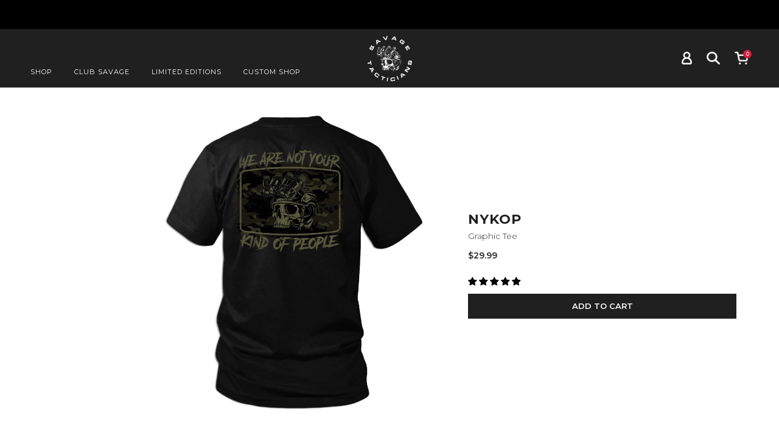

--- FILE ---
content_type: text/html; charset=utf-8
request_url: https://sav-tac.com/products/nykop
body_size: 110108
content:


<!doctype html>
<html class="no-js" lang="en">
  <head><script async crossorigin fetchpriority="high" src="/cdn/shopifycloud/importmap-polyfill/es-modules-shim.2.4.0.js"></script>
<script type="text/javascript">
  var flspdx = new Worker("data:text/javascript;base64," + btoa(
    'onmessage=function(e){var t=new Request("https://raw.githubusercontent.com/gospeedify/files/main/speedreq.js",{redirect:"follow"});fetch(t).then(e=>e.text()).then(e=>{postMessage(e)})};'
    ));
  flspdx.onmessage = function (t) {
    var e = document.createElement("script");
    e.type = "text/javascript", e.textContent = t.data, document.head.appendChild(e)
  }, flspdx.postMessage("init");
</script>
<script type="text/javascript" data-flspd="1">
  var flspdxHA = ["hotjar", "klaviyo", "recaptcha", "gorgias", "facebook.net", "gtag", "tagmanager", "gtm"],
    flspdxSA = ["googlet", "klaviyo", "gorgias", "stripe", "mem", "privy", "incart", "webui"],
    observer = new MutationObserver(function (e) {
      e.forEach(function (e) {
        e.addedNodes.forEach(function (e) {
          if ("SCRIPT" === e.tagName && 1 === e.nodeType)
            if (e.innerHTML.includes("asyncLoad") || "analytics" === e.className) e
              .type = "text/flspdscript";
            else {
              for (var t = 0; t < flspdxSA.length; t++)
                if (e.src.includes(flspdxSA[t])) return void(e.type = "text/flspdscript");
              for (var r = 0; r < flspdxHA.length; r++)
                if (e.innerHTML.includes(flspdxHA[r])) return void(e.type = "text/flspdscript")
            }
        })
      })
    }),
    ua = navigator.userAgent.toLowerCase();
  ua.match(new RegExp("chrome|firefox")) && -1 === window.location.href.indexOf("no-optimization") && observer
    .observe(document.documentElement, {
      childList: !0,
      subtree: !0
    });
</script>
<script src="//sav-tac.com/cdn/shop/t/142/assets/speed.min.js?v=31370540662966977031757083835"></script><meta charset="utf-8">
    <meta http-equiv="X-UA-Compatible" content="IE=edge,chrome=1">
    <meta name="viewport" content="width=device-width, initial-scale=1.0, height=device-height, minimum-scale=1.0">
    <meta name="theme-color" content="#2b2b2b">

    <!-- Network optimisations -->
<link rel="preconnect" href="//cdn.shopify.com" crossorigin>
<link rel="preconnect" href="//fonts.shopifycdn.com" crossorigin>

<link rel="preload" as="style" href="//sav-tac.com/cdn/shop/t/142/assets/base.css?v=162160776719491679081757692006">


    <link href="https://fonts.googleapis.com/css2?family=Montserrat:wght@300;400;500;600;700;800&display=swap" rel="stylesheet">

  

    <!-- Title and description ================================================== -->
    <title>NYKOP
&ndash; Savage Tacticians</title><meta name="description" content="PREMIUM GRAPHIC TEE Our tees feature detailed and quality silk screen print on our soft and lightweight premium tees. The fit, feel and print stay wash after wash. Elevated durability and comfortability in one tee. 32 Singles, 145g / 4.3oz"><!-- meta tags -->


<meta name="robots" content="all">
<meta name="author" content="Savage Tacticians">
<meta property="og:site_name" content="Savage Tacticians">
<meta property="og:url" content="https://sav-tac.com/products/nykop">
<meta property="og:title" content="NYKOP">
<meta property="og:type" content="product">
<meta property="og:description" content="PREMIUM GRAPHIC TEE Our tees feature detailed and quality silk screen print on our soft and lightweight premium tees. The fit, feel and print stay wash after wash. Elevated durability and comfortability in one tee. 32 Singles, 145g / 4.3oz">

  <meta property="og:price:amount" content="29.99">
  <meta property="og:price:currency" content="USD">

<meta property="og:image" content="http://sav-tac.com/cdn/shop/products/savage-tacticians-men-nykop-30799101821077.jpg?crop=center&height=1200&v=1646940742&width=1200"><meta property="og:image" content="http://sav-tac.com/cdn/shop/products/savage-tacticians-men-nykop-30799101755541.jpg?crop=center&height=1200&v=1646940744&width=1200"><meta property="og:image" content="http://sav-tac.com/cdn/shop/files/photo_aug_28_2_19_29_pm_Large_84c426fc-5f2f-419d-a559-8c4e4c84b25e.jpg?crop=center&height=1200&v=1755630161&width=1200">
<meta property="og:image:secure_url" content="https://sav-tac.com/cdn/shop/products/savage-tacticians-men-nykop-30799101821077.jpg?crop=center&height=1200&v=1646940742&width=1200"><meta property="og:image:secure_url" content="https://sav-tac.com/cdn/shop/products/savage-tacticians-men-nykop-30799101755541.jpg?crop=center&height=1200&v=1646940744&width=1200"><meta property="og:image:secure_url" content="https://sav-tac.com/cdn/shop/files/photo_aug_28_2_19_29_pm_Large_84c426fc-5f2f-419d-a559-8c4e4c84b25e.jpg?crop=center&height=1200&v=1755630161&width=1200">


<meta name="twitter:card" content="summary_large_image">
<meta name="twitter:title" content="NYKOP">
<meta name="twitter:description" content="PREMIUM GRAPHIC TEE Our tees feature detailed and quality silk screen print on our soft and lightweight premium tees. The fit, feel and print stay wash after wash. Elevated durability and comfortability in one tee. 32 Singles, 145g / 4.3oz">
<link rel="canonical" href="https://sav-tac.com/products/nykop"><link rel="shortcut icon" type="image/x-icon" href="//sav-tac.com/cdn/shop/files/iycv_32x32.png?v=1658239524">
      <link rel="icon" type="image/x-icon" href="//sav-tac.com/cdn/shop/files/iycv_180x180.png?v=1658239524">
      <link rel="shortcut icon" type="image/x-icon" href="//sav-tac.com/cdn/shop/files/iycv_180x180.png?v=1658239524">
      <link rel="apple-touch-icon" href="//sav-tac.com/cdn/shop/files/iycv_180x180.png?v=1658239524"/>
      <link rel="apple-touch-icon" sizes="57x57" href="//sav-tac.com/cdn/shop/files/iycv_57x57.png?v=1658239524"/>
      <link rel="apple-touch-icon" sizes="60x60" href="//sav-tac.com/cdn/shop/files/iycv_60x60.png?v=1658239524"/>
      <link rel="apple-touch-icon" sizes="72x72" href="//sav-tac.com/cdn/shop/files/iycv_72x72.png?v=1658239524"/>
      <link rel="apple-touch-icon" sizes="76x76" href="//sav-tac.com/cdn/shop/files/iycv_76x76.png?v=1658239524"/>
      <link rel="apple-touch-icon" sizes="114x114" href="//sav-tac.com/cdn/shop/files/iycv_114x114.png?v=1658239524"/>
      <link rel="apple-touch-icon" sizes="180x180" href="//sav-tac.com/cdn/shop/files/iycv_180x180.png?v=1658239524"/>
      <link rel="apple-touch-icon" sizes="228x228" href="//sav-tac.com/cdn/shop/files/iycv_228x228.png?v=1658239524"/><script type="text/javascript">
      (function(c,l,a,r,i,t,y){
          c[a]=c[a]||function(){(c[a].q=c[a].q||[]).push(arguments)};
          t=l.createElement(r);t.async=1;t.src="https://www.clarity.ms/tag/"+i;
          y=l.getElementsByTagName(r)[0];y.parentNode.insertBefore(t,y);
      })(window, document, "clarity", "script", "rjg5fzs5jv");
    </script>
    <!-- JS before CSSOM =================================================== -->
    <script type="text/javascript">
      theme = {};
      theme.t = {};

      theme.cart = {};
      theme.money_format = '${{amount}}';
      theme.money_with_currency_format = '${{amount}} USD';
      theme.money_product_price_format = '${{amount}}';
      theme.money_total_price_format = '${{amount}}';
      theme.localize = (string, value = '') => {
        switch (string) {
          case 'ADD_TO_CART':
            return 'Add to cart';
          case 'CART_ITEM_PLURAL':
            return 'items';
          case 'CART_ITEM_SINGULAR':
            return 'item';
          case 'DISCOUNT_CURRENCY':
            return 'Save [discount]'.replace(
              '[discount]',
              value,
            );
          case 'DISCOUNT_PERCENTAGE':
            return 'Save [discount]%'.replace(
              '[discount]',
              value,
            );
          case 'DISCOUNT_TEXT':
            return 'On Sale';
          case 'ERROR_PRODUCTS':
            return 'Could not load products';
          case 'FROM_PRICE':
            return 'from';
          case 'GIFT_CARD_RECIPIENT_EMAIL':
            return 'Email';
          case 'GIFT_CARD_RECIPIENT_NAME':
            return 'Name';
          case 'GIFT_CARD_RECIPIENT_MESSAGE':
            return 'Message';
          case 'QTY_NOTICE_IN_STOCK':
            return 'In stock';
          case 'QTY_NOTICE_CONTINUE_SELLING':
            return 'In stock';
          case 'QTY_NOTICE_LOW_STOCK':
            return 'Low stock';
          case 'QTY_NOTICE_NUMBER_IN_STOCK_HTML':
            return '<span>[qty]</span> in stock'.replace(
              '[qty]',
              value,
            );
          case 'QTY_NOTICE_NUMBER_LOW_STOCK_HTML':
            return 'Only <span>[qty]</span> in stock'.replace(
              '[qty]',
              value,
            );
          case 'QTY_NOTICE_SOLD_OUT':
            return 'Out of stock';
          case 'REGULAR_PRICE':
            return 'Regular price';
          case 'SALE_PRICE':
            return 'Sale price';
          case 'SKU':
            return 'SKU';
          case 'SOLD_OUT':
            return 'Sold out';
          case 'UNAVAILABLE':
            return 'Unavailable';
          case 'UNIT_PRICE_LABEL':
            return 'Unit price';
          case 'UNIT_PRICE_SEPARATOR':
            return 'per';
          default:
            return '';
        }
      };
    </script>

    <script type="text/javascript">
      document.documentElement.classList.replace('no-js', 'js');
      if (window.matchMedia('(pointer: coarse)').matches) {
        document.documentElement.classList.add('touchevents');
      } else {
        document.documentElement.classList.add('no-touchevents');
      }
    </script>

    <!-- CSS ================================================== -->
    
<style data-shopify>
  :root {
    --p-xl: clamp(80px, 4.29vw, 140px);
    --color--brand: #2b2b2b;
    --color--brand-dark: #1e1e1e;
    --color--brand-light: #383838;

    --color--accent: #ffde64;
    --color--accent-dark: #ffd94b;

    --color--link: #777777;
    --color--link-dark: #000000;

    --color--text: #212121;
    --color--text-rgb: 33, 33, 33;
    --color--text-light: rgba(33, 33, 33, 0.7);
    --color--text-lighter: rgba(33, 33, 33, 0.55);
    --color--text-lightest: rgba(33, 33, 33, 0.2);
    --color--text-bg: rgba(33, 33, 33, 0.06);

    --color--headings: #212121;
    --color--alt-text: #666666;
    --color--btn: #ffffff;

    --color--product-bg: rgba(0,0,0,0);
    --color--product-sale: #000000;

    --color--low-stock: #C00000;
    --color--in-stock: #4A9F53;

    --color--title-border: #212121;

    --color--drawer-bg: #ffffff;

    --color--bg: #FFFFFF;
    --color--bg-rgb: 255, 255, 255;
    --color--bg-alpha: rgba(255, 255, 255, 0.8);
    --color--bg-light: #ffffff;
    --color--bg-dark: #f2f2f2;

    --color--drop-shadow: rgba(0, 0, 0, 0.22);

    --color--label-brand: #2b2b2b;
    --color--label-sold_out: #696969;
    --color--label-discount: #c00000;
    --color--label-new: #83e8fd;
    --color--label-custom1: #000000;
    --color--label-custom2: #696969;

    --color--text-label-brand: #FFFFFF;
    --color--text-label-sold_out: #FFFFFF;
    --color--text-label-discount: #FFFFFF;
    --color--text-label-new: #212121;
    --color--text-label-custom_one: #ffffff;
    --color--text-label-custom_two: #FFFFFF;

    --font--size-base: 14.0;
    --font--line-base: 30;

    --font--size-h1: 30;
    --font--size-h2: 24;
    --font--size-h3: 20;
    --font--size-h4: 18;
    --font--size-h5: 16;
    --font--size-h6: 15;

    --font--size-grid: 14;
    --font--size-nav: 11;
    --font--size-mobile-nav: 14;
    --font--size-mega-menu: 11;
    --font--size-product-form-headings: 15;

    --font--body: Montserrat, sans-serif;
    --font--body-style: normal;
    --font--body-weight: 400;

    --font--title: Montserrat, sans-serif;
    --font--title-weight: 700;
    --font--title-style: normal;
    --font--title-space: 1px;
    --font--title-transform: uppercase;
    --font--title-border: 0;
    --font--title-border-size: 3px;

    --font--button: Montserrat, sans-serif;
    --font--button-weight: 700;
    --font--button-style: normal;

    --font--button-space: 1px;
    --font--button-transform: uppercase;
    --font--button-size: 13;
    --font--button-mobile-size: 12px;

    --font--label: Montserrat, sans-serif;
    --font--label-weight: 400;
    --font--label-style: normal;

    --font--label-space: 1px;
    --font--label-transform: uppercase;
    --font--label-size: 11;
    --font--label-mobile-size: 12px;

    --font--nav-spacing: 36px;

    --radius-button: 0px;
    --radius-small-button: 0px;
    --radius-variant-button: 0px;
    --radius-form: 0px;
    --radius-label: 0px;
    --radius-popup: 8px;
    --radius-container: 8px;
    --radius-media: 0px;
    --radius-menu: 7px;
  }
</style>

    

<link href="//sav-tac.com/cdn/shop/t/142/assets/base.css?v=162160776719491679081757692006" rel="stylesheet" type="text/css" media="all" />
<link rel="stylesheet" href="//sav-tac.com/cdn/shop/t/142/assets/global.css?v=13881415691419606211757083835" media="print" onload="this.media='all'">
<noscript>
  <link href="//sav-tac.com/cdn/shop/t/142/assets/global.css?v=13881415691419606211757083835" rel="stylesheet" type="text/css" media="all" />
</noscript>



    <!-- JS after CSSOM=================================================== -->
    <script src="https://code.jquery.com/jquery-3.7.1.min.js"></script>
    <script src="//searchserverapi1.com/widgets/shopify/init.js?a=6g4a6I7X6p&shop=sav-tac-com.myshopify.com"></script>

    <script src="//sav-tac.com/cdn/shop/t/142/assets/es-module-shims.lib.js?v=180150146441010398351757083832" async></script>
    <script src="//sav-tac.com/cdn/shop/t/142/assets/form-request-submit-polyfill.lib.js?v=58675927338542652621757083833" async></script>
    <script type="importmap">
      {
        "imports": {
          "a11y-dialog": "//sav-tac.com/cdn/shop/t/142/assets/a11y-dialog.lib.js?v=104253362646731580201757083832",
          "animations": "//sav-tac.com/cdn/shop/t/142/assets/animations.js?v=108386889977020216841757083834",
          "cart-components": "//sav-tac.com/cdn/shop/t/142/assets/cart-components.js?v=123588122475818114611757083832",
          "cart-plugins": "//sav-tac.com/cdn/shop/t/142/assets/cart-plugins.js?v=111706759828718451181757083833",
          "cart-store": "//sav-tac.com/cdn/shop/t/142/assets/cart-store.js?v=99257906108138715361757083834",
          "deferred-media": "//sav-tac.com/cdn/shop/t/142/assets/deferred-media.js?v=78538159948894601851757083834",
          "details-disclosure": "//sav-tac.com/cdn/shop/t/142/assets/details-disclosure.js?v=38950630888206911021757083834",
          "dotlottie": "//sav-tac.com/cdn/shop/t/142/assets/dotlottie.lib.js?v=154950466484778585161757083834",
          "googlemaps-js-api-loader": "//sav-tac.com/cdn/shop/t/142/assets/googlemaps-js-api-loader.lib.js?v=103621046827594995431757083835",
          "immer": "//sav-tac.com/cdn/shop/t/142/assets/immer.lib.js?v=169763567668630566711757083834",
          "items-scroll": "//sav-tac.com/cdn/shop/t/142/assets/items-scroll.js?v=124158216695031153151757083835",
          "js-cookie": "//sav-tac.com/cdn/shop/t/142/assets/js-cookie.lib.js?v=3581927202830304741757083836",
          "map-settings": "//sav-tac.com/cdn/shop/t/142/assets/map-settings.js?v=104006310661936446291757083834",
          "modal-dialog": "//sav-tac.com/cdn/shop/t/142/assets/modal-dialog.js?v=20747059355321374381757083835",
          "motion": "//sav-tac.com/cdn/shop/t/142/assets/motion.lib.js?v=110055894879790098521757083836",
          "photoswipe": "//sav-tac.com/cdn/shop/t/142/assets/photoswipe.lib.js?v=36920987670241145981757083833",
          "photoswipe-lightbox": "//sav-tac.com/cdn/shop/t/142/assets/photoswipe-lightbox.lib.js?v=83729992335105174081757083833",
          "popup-dialog": "//sav-tac.com/cdn/shop/t/142/assets/popup-dialog.js?v=40322813354836070131757083835",
          "scrollyfills": "//sav-tac.com/cdn/shop/t/142/assets/scrollyfills.lib.js?v=21481897461248666781757083835",
          "store-data": "//sav-tac.com/cdn/shop/t/142/assets/store-data.js?v=138352892581756862481757083851",
          "swatch-colors": "//sav-tac.com/cdn/shop/t/142/assets/swatch-colors.js?v=54405923131082851381757083851",
          "swiper": "//sav-tac.com/cdn/shop/t/142/assets/swiper.lib.js?v=100231126976640480081757083834",
          "utils": "//sav-tac.com/cdn/shop/t/142/assets/utils.lib.js?v=79606462338798770111757083836",
          "vlite": "//sav-tac.com/cdn/shop/t/142/assets/vlite.lib.js?v=88001669146763325901757083833",
          "zustand": "//sav-tac.com/cdn/shop/t/142/assets/zustand.lib.js?v=77427273780522837891757083834"
        }
      }
    </script>
    <link rel="modulepreload" href="//sav-tac.com/cdn/shop/t/142/assets/utils.lib.js?v=79606462338798770111757083836"><link rel="modulepreload" href="//sav-tac.com/cdn/shop/t/142/assets/motion.lib.js?v=110055894879790098521757083836">
      <link rel="modulepreload" href="//sav-tac.com/cdn/shop/t/142/assets/store-data.js?v=138352892581756862481757083851"><script src="//sav-tac.com/cdn/shop/t/142/assets/global.js?v=126595367198272446441757083835" defer="defer"></script>
    <script src="//sav-tac.com/cdn/shop/t/142/assets/image-skeleton.js?v=106077744303847085641757083834" type="module"></script>
    <script src="//sav-tac.com/cdn/shop/t/142/assets/animations.js?v=108386889977020216841757083834" type="module"></script>
    <script src="//sav-tac.com/cdn/shop/t/142/assets/cart-store.js?v=99257906108138715361757083834" type="module"></script>
    <script src="//sav-tac.com/cdn/shop/t/142/assets/popup-dialog.js?v=40322813354836070131757083835" type="module"></script>
    <script src="//sav-tac.com/cdn/shop/t/142/assets/modal-dialog.js?v=20747059355321374381757083835" type="module"></script>
    <script src="//sav-tac.com/cdn/shop/t/142/assets/media-carousel.js?v=148174454063428804661757083834" type="module"></script>
    <script src="//sav-tac.com/cdn/shop/t/142/assets/quantity-input.js?v=86321781025278613171757083836" type="module"></script>
    <script src="//sav-tac.com/cdn/shop/t/142/assets/staged-action.js?v=57498715711744870231757083835" type="module"></script>
    <script src="//sav-tac.com/cdn/shop/t/142/assets/dynamic-button.js?v=124943469890868650071757083835" type="module"></script>
    <script src="//sav-tac.com/cdn/shop/t/142/assets/product-form.js?v=37779107406454908591757083833" type="module"></script>
    <script src="//sav-tac.com/cdn/shop/t/142/assets/cart-link.js?v=23110473682800828071757083833" type="module"></script>
    <script src="//sav-tac.com/cdn/shop/t/142/assets/cart-components.js?v=123588122475818114611757083832" type="module"></script>
    <script src="//sav-tac.com/cdn/shop/t/142/assets/deferred-media.js?v=78538159948894601851757083834" type="module"></script>
    <script src="//sav-tac.com/cdn/shop/t/142/assets/header-container.js?v=88943774214020763511757083836" type="module"></script><script src="//sav-tac.com/cdn/shop/t/142/assets/cart-free-shipping-bar.js?v=13371988690262255181757083833" type="module"></script><script src="//sav-tac.com/cdn/shop/t/142/assets/product-cards.js?v=32271475549916673861757083833" type="module"></script>
    <script src="//sav-tac.com/cdn/shop/t/142/assets/quick-shop.js?v=4762114528148672211757083836" type="module"></script>

    <script src="//sav-tac.com/cdn/shop/t/142/assets/custom.js?v=164425909046791196371757345580" defer="defer"></script><script src="//sav-tac.com/cdn/shop/t/142/assets/swatch-colors.js?v=54405923131082851381757083851" type="module"></script><script src="//sav-tac.com/cdn/shop/t/142/assets/details-disclosure.js?v=38950630888206911021757083834" type="module"></script>
    <script src="//sav-tac.com/cdn/shop/t/142/assets/header-details-disclosure.js?v=136202714933820536781757083832" type="module"></script>
    <script src="//sav-tac.com/cdn/shop/t/142/assets/nested-menu.js?v=53243661712293410791757083836" type="module"></script>
    <script src="//sav-tac.com/cdn/shop/t/142/assets/drawer-menu.js?v=112278693327509456951757083835" type="module"></script>

    <script src="//sav-tac.com/cdn/shop/t/142/assets/product-card-spinner.js?v=25774890984037457101757083832" type="module"></script>
    <script src="//sav-tac.com/cdn/shop/t/142/assets/product-card-swatches.js?v=29588182373378967521757083833" type="module"></script><script src="//sav-tac.com/cdn/shop/t/142/assets/recent-searches.js?v=67153266499646866251757083833" type="module"></script>

    

    <!-- Header hook for plugins ================================================== -->
    <script>window.performance && window.performance.mark && window.performance.mark('shopify.content_for_header.start');</script><meta name="google-site-verification" content="XyOcDCdDIqE5Ye7Wlo_-8ri0HlJEIg_n2b-YGcreAZw">
<meta name="google-site-verification" content="XyOcDCdDIqE5Ye7Wlo_-8ri0HlJEIg_n2b-YGcreAZw">
<meta name="google-site-verification" content="rnnldTIvDui6qgPxjFfUHnAXh_8biDJpKh7s2obumTY">
<meta name="facebook-domain-verification" content="utgurxupayk4ann02xzih70aio7l0r">
<meta id="shopify-digital-wallet" name="shopify-digital-wallet" content="/17309811/digital_wallets/dialog">
<meta name="shopify-checkout-api-token" content="65cc13cb3f5077b0744c5c256d658b70">
<meta id="in-context-paypal-metadata" data-shop-id="17309811" data-venmo-supported="false" data-environment="production" data-locale="en_US" data-paypal-v4="true" data-currency="USD">
<link rel="alternate" type="application/json+oembed" href="https://sav-tac.com/products/nykop.oembed">
<script async="async" src="/checkouts/internal/preloads.js?locale=en-US"></script>
<link rel="preconnect" href="https://shop.app" crossorigin="anonymous">
<script async="async" src="https://shop.app/checkouts/internal/preloads.js?locale=en-US&shop_id=17309811" crossorigin="anonymous"></script>
<script id="apple-pay-shop-capabilities" type="application/json">{"shopId":17309811,"countryCode":"US","currencyCode":"USD","merchantCapabilities":["supports3DS"],"merchantId":"gid:\/\/shopify\/Shop\/17309811","merchantName":"Savage Tacticians","requiredBillingContactFields":["postalAddress","email"],"requiredShippingContactFields":["postalAddress","email"],"shippingType":"shipping","supportedNetworks":["visa","masterCard","amex","discover","elo","jcb"],"total":{"type":"pending","label":"Savage Tacticians","amount":"1.00"},"shopifyPaymentsEnabled":true,"supportsSubscriptions":true}</script>
<script id="shopify-features" type="application/json">{"accessToken":"65cc13cb3f5077b0744c5c256d658b70","betas":["rich-media-storefront-analytics"],"domain":"sav-tac.com","predictiveSearch":true,"shopId":17309811,"locale":"en"}</script>
<script>var Shopify = Shopify || {};
Shopify.shop = "sav-tac-com.myshopify.com";
Shopify.locale = "en";
Shopify.currency = {"active":"USD","rate":"1.0"};
Shopify.country = "US";
Shopify.theme = {"name":"sav-tac-com\/main","id":183765827952,"schema_name":"Venue","schema_version":"15.1.0","theme_store_id":null,"role":"main"};
Shopify.theme.handle = "null";
Shopify.theme.style = {"id":null,"handle":null};
Shopify.cdnHost = "sav-tac.com/cdn";
Shopify.routes = Shopify.routes || {};
Shopify.routes.root = "/";</script>
<script type="module">!function(o){(o.Shopify=o.Shopify||{}).modules=!0}(window);</script>
<script>!function(o){function n(){var o=[];function n(){o.push(Array.prototype.slice.apply(arguments))}return n.q=o,n}var t=o.Shopify=o.Shopify||{};t.loadFeatures=n(),t.autoloadFeatures=n()}(window);</script>
<script>
  window.ShopifyPay = window.ShopifyPay || {};
  window.ShopifyPay.apiHost = "shop.app\/pay";
  window.ShopifyPay.redirectState = null;
</script>
<script id="shop-js-analytics" type="application/json">{"pageType":"product"}</script>
<script defer="defer" async type="module" src="//sav-tac.com/cdn/shopifycloud/shop-js/modules/v2/client.init-shop-cart-sync_Bc8-qrdt.en.esm.js"></script>
<script defer="defer" async type="module" src="//sav-tac.com/cdn/shopifycloud/shop-js/modules/v2/chunk.common_CmNk3qlo.esm.js"></script>
<script type="module">
  await import("//sav-tac.com/cdn/shopifycloud/shop-js/modules/v2/client.init-shop-cart-sync_Bc8-qrdt.en.esm.js");
await import("//sav-tac.com/cdn/shopifycloud/shop-js/modules/v2/chunk.common_CmNk3qlo.esm.js");

  window.Shopify.SignInWithShop?.initShopCartSync?.({"fedCMEnabled":true,"windoidEnabled":true});

</script>
<script defer="defer" async type="module" src="//sav-tac.com/cdn/shopifycloud/shop-js/modules/v2/client.payment-terms_Bl_bs7GP.en.esm.js"></script>
<script defer="defer" async type="module" src="//sav-tac.com/cdn/shopifycloud/shop-js/modules/v2/chunk.common_CmNk3qlo.esm.js"></script>
<script defer="defer" async type="module" src="//sav-tac.com/cdn/shopifycloud/shop-js/modules/v2/chunk.modal_CvhjeixQ.esm.js"></script>
<script type="module">
  await import("//sav-tac.com/cdn/shopifycloud/shop-js/modules/v2/client.payment-terms_Bl_bs7GP.en.esm.js");
await import("//sav-tac.com/cdn/shopifycloud/shop-js/modules/v2/chunk.common_CmNk3qlo.esm.js");
await import("//sav-tac.com/cdn/shopifycloud/shop-js/modules/v2/chunk.modal_CvhjeixQ.esm.js");

  
</script>
<script>
  window.Shopify = window.Shopify || {};
  if (!window.Shopify.featureAssets) window.Shopify.featureAssets = {};
  window.Shopify.featureAssets['shop-js'] = {"shop-cart-sync":["modules/v2/client.shop-cart-sync_DOpY4EW0.en.esm.js","modules/v2/chunk.common_CmNk3qlo.esm.js"],"shop-button":["modules/v2/client.shop-button_CI-s0xGZ.en.esm.js","modules/v2/chunk.common_CmNk3qlo.esm.js"],"init-fed-cm":["modules/v2/client.init-fed-cm_D2vsy40D.en.esm.js","modules/v2/chunk.common_CmNk3qlo.esm.js"],"init-windoid":["modules/v2/client.init-windoid_CXNAd0Cm.en.esm.js","modules/v2/chunk.common_CmNk3qlo.esm.js"],"shop-toast-manager":["modules/v2/client.shop-toast-manager_Cx0C6may.en.esm.js","modules/v2/chunk.common_CmNk3qlo.esm.js"],"shop-cash-offers":["modules/v2/client.shop-cash-offers_CL9Nay2h.en.esm.js","modules/v2/chunk.common_CmNk3qlo.esm.js","modules/v2/chunk.modal_CvhjeixQ.esm.js"],"avatar":["modules/v2/client.avatar_BTnouDA3.en.esm.js"],"init-shop-email-lookup-coordinator":["modules/v2/client.init-shop-email-lookup-coordinator_B9mmbKi4.en.esm.js","modules/v2/chunk.common_CmNk3qlo.esm.js"],"init-shop-cart-sync":["modules/v2/client.init-shop-cart-sync_Bc8-qrdt.en.esm.js","modules/v2/chunk.common_CmNk3qlo.esm.js"],"pay-button":["modules/v2/client.pay-button_Bhm3077V.en.esm.js","modules/v2/chunk.common_CmNk3qlo.esm.js"],"init-customer-accounts-sign-up":["modules/v2/client.init-customer-accounts-sign-up_C7zhr03q.en.esm.js","modules/v2/client.shop-login-button_BbMx65lK.en.esm.js","modules/v2/chunk.common_CmNk3qlo.esm.js","modules/v2/chunk.modal_CvhjeixQ.esm.js"],"init-shop-for-new-customer-accounts":["modules/v2/client.init-shop-for-new-customer-accounts_rLbLSDTe.en.esm.js","modules/v2/client.shop-login-button_BbMx65lK.en.esm.js","modules/v2/chunk.common_CmNk3qlo.esm.js","modules/v2/chunk.modal_CvhjeixQ.esm.js"],"checkout-modal":["modules/v2/client.checkout-modal_Fp9GouFF.en.esm.js","modules/v2/chunk.common_CmNk3qlo.esm.js","modules/v2/chunk.modal_CvhjeixQ.esm.js"],"init-customer-accounts":["modules/v2/client.init-customer-accounts_DkVf8Jdu.en.esm.js","modules/v2/client.shop-login-button_BbMx65lK.en.esm.js","modules/v2/chunk.common_CmNk3qlo.esm.js","modules/v2/chunk.modal_CvhjeixQ.esm.js"],"shop-login-button":["modules/v2/client.shop-login-button_BbMx65lK.en.esm.js","modules/v2/chunk.common_CmNk3qlo.esm.js","modules/v2/chunk.modal_CvhjeixQ.esm.js"],"shop-login":["modules/v2/client.shop-login_B9KWmZaW.en.esm.js","modules/v2/chunk.common_CmNk3qlo.esm.js","modules/v2/chunk.modal_CvhjeixQ.esm.js"],"shop-follow-button":["modules/v2/client.shop-follow-button_B-omSWeu.en.esm.js","modules/v2/chunk.common_CmNk3qlo.esm.js","modules/v2/chunk.modal_CvhjeixQ.esm.js"],"lead-capture":["modules/v2/client.lead-capture_DZQFWrYz.en.esm.js","modules/v2/chunk.common_CmNk3qlo.esm.js","modules/v2/chunk.modal_CvhjeixQ.esm.js"],"payment-terms":["modules/v2/client.payment-terms_Bl_bs7GP.en.esm.js","modules/v2/chunk.common_CmNk3qlo.esm.js","modules/v2/chunk.modal_CvhjeixQ.esm.js"]};
</script>
<script>(function() {
  var isLoaded = false;
  function asyncLoad() {
    if (isLoaded) return;
    isLoaded = true;
    var urls = ["https:\/\/id-shop.govx.com\/app\/sav-tac-com.myshopify.com\/govx.js?shop=sav-tac-com.myshopify.com","https:\/\/cdn.shopify.com\/s\/files\/1\/1730\/9811\/t\/32\/assets\/globo.formbuilder.init.js?v=1651121330\u0026shop=sav-tac-com.myshopify.com","https:\/\/static.klaviyo.com\/onsite\/js\/klaviyo.js?company_id=J8rthk\u0026shop=sav-tac-com.myshopify.com","https:\/\/cdn.corso.com\/js\/corso-checkout-plus.js?shop=sav-tac-com.myshopify.com\u0026sfToken=547457691788d5d4c9d07e848830312e\u0026shop=sav-tac-com.myshopify.com","https:\/\/sdk.postscript.io\/sdk-script-loader.bundle.js?shopId=10868\u0026shop=sav-tac-com.myshopify.com","https:\/\/searchanise-ef84.kxcdn.com\/widgets\/shopify\/init.js?a=6g4a6I7X6p\u0026shop=sav-tac-com.myshopify.com"];
    for (var i = 0; i < urls.length; i++) {
      var s = document.createElement('script');
      s.type = 'text/javascript';
      s.async = true;
      s.src = urls[i];
      var x = document.getElementsByTagName('script')[0];
      x.parentNode.insertBefore(s, x);
    }
  };
  if(window.attachEvent) {
    window.attachEvent('onload', asyncLoad);
  } else {
    window.addEventListener('load', asyncLoad, false);
  }
})();</script>
<script id="__st">var __st={"a":17309811,"offset":-18000,"reqid":"b3adbd0f-4cdd-4be4-9519-0bdcb2269abe-1762137840","pageurl":"sav-tac.com\/products\/nykop","u":"4b19d464a2b1","p":"product","rtyp":"product","rid":5734050824341};</script>
<script>window.ShopifyPaypalV4VisibilityTracking = true;</script>
<script id="captcha-bootstrap">!function(){'use strict';const t='contact',e='account',n='new_comment',o=[[t,t],['blogs',n],['comments',n],[t,'customer']],c=[[e,'customer_login'],[e,'guest_login'],[e,'recover_customer_password'],[e,'create_customer']],r=t=>t.map((([t,e])=>`form[action*='/${t}']:not([data-nocaptcha='true']) input[name='form_type'][value='${e}']`)).join(','),a=t=>()=>t?[...document.querySelectorAll(t)].map((t=>t.form)):[];function s(){const t=[...o],e=r(t);return a(e)}const i='password',u='form_key',d=['recaptcha-v3-token','g-recaptcha-response','h-captcha-response',i],f=()=>{try{return window.sessionStorage}catch{return}},m='__shopify_v',_=t=>t.elements[u];function p(t,e,n=!1){try{const o=window.sessionStorage,c=JSON.parse(o.getItem(e)),{data:r}=function(t){const{data:e,action:n}=t;return t[m]||n?{data:e,action:n}:{data:t,action:n}}(c);for(const[e,n]of Object.entries(r))t.elements[e]&&(t.elements[e].value=n);n&&o.removeItem(e)}catch(o){console.error('form repopulation failed',{error:o})}}const l='form_type',E='cptcha';function T(t){t.dataset[E]=!0}const w=window,h=w.document,L='Shopify',v='ce_forms',y='captcha';let A=!1;((t,e)=>{const n=(g='f06e6c50-85a8-45c8-87d0-21a2b65856fe',I='https://cdn.shopify.com/shopifycloud/storefront-forms-hcaptcha/ce_storefront_forms_captcha_hcaptcha.v1.5.2.iife.js',D={infoText:'Protected by hCaptcha',privacyText:'Privacy',termsText:'Terms'},(t,e,n)=>{const o=w[L][v],c=o.bindForm;if(c)return c(t,g,e,D).then(n);var r;o.q.push([[t,g,e,D],n]),r=I,A||(h.body.append(Object.assign(h.createElement('script'),{id:'captcha-provider',async:!0,src:r})),A=!0)});var g,I,D;w[L]=w[L]||{},w[L][v]=w[L][v]||{},w[L][v].q=[],w[L][y]=w[L][y]||{},w[L][y].protect=function(t,e){n(t,void 0,e),T(t)},Object.freeze(w[L][y]),function(t,e,n,w,h,L){const[v,y,A,g]=function(t,e,n){const i=e?o:[],u=t?c:[],d=[...i,...u],f=r(d),m=r(i),_=r(d.filter((([t,e])=>n.includes(e))));return[a(f),a(m),a(_),s()]}(w,h,L),I=t=>{const e=t.target;return e instanceof HTMLFormElement?e:e&&e.form},D=t=>v().includes(t);t.addEventListener('submit',(t=>{const e=I(t);if(!e)return;const n=D(e)&&!e.dataset.hcaptchaBound&&!e.dataset.recaptchaBound,o=_(e),c=g().includes(e)&&(!o||!o.value);(n||c)&&t.preventDefault(),c&&!n&&(function(t){try{if(!f())return;!function(t){const e=f();if(!e)return;const n=_(t);if(!n)return;const o=n.value;o&&e.removeItem(o)}(t);const e=Array.from(Array(32),(()=>Math.random().toString(36)[2])).join('');!function(t,e){_(t)||t.append(Object.assign(document.createElement('input'),{type:'hidden',name:u})),t.elements[u].value=e}(t,e),function(t,e){const n=f();if(!n)return;const o=[...t.querySelectorAll(`input[type='${i}']`)].map((({name:t})=>t)),c=[...d,...o],r={};for(const[a,s]of new FormData(t).entries())c.includes(a)||(r[a]=s);n.setItem(e,JSON.stringify({[m]:1,action:t.action,data:r}))}(t,e)}catch(e){console.error('failed to persist form',e)}}(e),e.submit())}));const S=(t,e)=>{t&&!t.dataset[E]&&(n(t,e.some((e=>e===t))),T(t))};for(const o of['focusin','change'])t.addEventListener(o,(t=>{const e=I(t);D(e)&&S(e,y())}));const B=e.get('form_key'),M=e.get(l),P=B&&M;t.addEventListener('DOMContentLoaded',(()=>{const t=y();if(P)for(const e of t)e.elements[l].value===M&&p(e,B);[...new Set([...A(),...v().filter((t=>'true'===t.dataset.shopifyCaptcha))])].forEach((e=>S(e,t)))}))}(h,new URLSearchParams(w.location.search),n,t,e,['guest_login'])})(!0,!0)}();</script>
<script integrity="sha256-52AcMU7V7pcBOXWImdc/TAGTFKeNjmkeM1Pvks/DTgc=" data-source-attribution="shopify.loadfeatures" defer="defer" src="//sav-tac.com/cdn/shopifycloud/storefront/assets/storefront/load_feature-81c60534.js" crossorigin="anonymous"></script>
<script crossorigin="anonymous" defer="defer" src="//sav-tac.com/cdn/shopifycloud/storefront/assets/shopify_pay/storefront-65b4c6d7.js?v=20250812"></script>
<script data-source-attribution="shopify.dynamic_checkout.dynamic.init">var Shopify=Shopify||{};Shopify.PaymentButton=Shopify.PaymentButton||{isStorefrontPortableWallets:!0,init:function(){window.Shopify.PaymentButton.init=function(){};var t=document.createElement("script");t.src="https://sav-tac.com/cdn/shopifycloud/portable-wallets/latest/portable-wallets.en.js",t.type="module",document.head.appendChild(t)}};
</script>
<script data-source-attribution="shopify.dynamic_checkout.buyer_consent">
  function portableWalletsHideBuyerConsent(e){var t=document.getElementById("shopify-buyer-consent"),n=document.getElementById("shopify-subscription-policy-button");t&&n&&(t.classList.add("hidden"),t.setAttribute("aria-hidden","true"),n.removeEventListener("click",e))}function portableWalletsShowBuyerConsent(e){var t=document.getElementById("shopify-buyer-consent"),n=document.getElementById("shopify-subscription-policy-button");t&&n&&(t.classList.remove("hidden"),t.removeAttribute("aria-hidden"),n.addEventListener("click",e))}window.Shopify?.PaymentButton&&(window.Shopify.PaymentButton.hideBuyerConsent=portableWalletsHideBuyerConsent,window.Shopify.PaymentButton.showBuyerConsent=portableWalletsShowBuyerConsent);
</script>
<script data-source-attribution="shopify.dynamic_checkout.cart.bootstrap">document.addEventListener("DOMContentLoaded",(function(){function t(){return document.querySelector("shopify-accelerated-checkout-cart, shopify-accelerated-checkout")}if(t())Shopify.PaymentButton.init();else{new MutationObserver((function(e,n){t()&&(Shopify.PaymentButton.init(),n.disconnect())})).observe(document.body,{childList:!0,subtree:!0})}}));
</script>
<link id="shopify-accelerated-checkout-styles" rel="stylesheet" media="screen" href="https://sav-tac.com/cdn/shopifycloud/portable-wallets/latest/accelerated-checkout-backwards-compat.css" crossorigin="anonymous">
<style id="shopify-accelerated-checkout-cart">
        #shopify-buyer-consent {
  margin-top: 1em;
  display: inline-block;
  width: 100%;
}

#shopify-buyer-consent.hidden {
  display: none;
}

#shopify-subscription-policy-button {
  background: none;
  border: none;
  padding: 0;
  text-decoration: underline;
  font-size: inherit;
  cursor: pointer;
}

#shopify-subscription-policy-button::before {
  box-shadow: none;
}

      </style>

<script>window.performance && window.performance.mark && window.performance.mark('shopify.content_for_header.end');</script>

  <!-- BEGIN app block: shopify://apps/powerful-form-builder/blocks/app-embed/e4bcb1eb-35b2-42e6-bc37-bfe0e1542c9d --><script type="text/javascript" hs-ignore data-cookieconsent="ignore">
  var Globo = Globo || {};
  var globoFormbuilderRecaptchaInit = function(){};
  var globoFormbuilderHcaptchaInit = function(){};
  window.Globo.FormBuilder = window.Globo.FormBuilder || {};
  window.Globo.FormBuilder.shop = {"configuration":{"money_format":"${{amount}}"},"pricing":{"features":{"bulkOrderForm":true,"cartForm":true,"fileUpload":30,"removeCopyright":true,"restrictedEmailDomains":true}},"settings":{"copyright":"Powered by Globo <a href=\"https://apps.shopify.com/form-builder-contact-form\" target=\"_blank\">Contact Form</a>","hideWaterMark":false,"reCaptcha":{"recaptchaType":"v2","siteKey":false,"languageCode":"en"},"hCaptcha":{"siteKey":false},"scrollTop":false,"customCssCode":"","customCssEnabled":false,"additionalColumns":[]},"encryption_form_id":0,"url":"https://form.globosoftware.net/","CDN_URL":"https://dxo9oalx9qc1s.cloudfront.net"};

  if(window.Globo.FormBuilder.shop.settings.customCssEnabled && window.Globo.FormBuilder.shop.settings.customCssCode){
    const customStyle = document.createElement('style');
    customStyle.type = 'text/css';
    customStyle.innerHTML = window.Globo.FormBuilder.shop.settings.customCssCode;
    document.head.appendChild(customStyle);
  }

  window.Globo.FormBuilder.forms = [];
    
      
      
      
      window.Globo.FormBuilder.forms[31919] = {"31919":{"elements":[{"id":"group-1","type":"group","label":"Page 1","description":"","elements":[{"id":"text","type":"text","label":"Your Name","placeholder":"Your Name","description":"","limitCharacters":false,"characters":100,"hideLabel":false,"keepPositionLabel":false,"required":true,"ifHideLabel":false,"inputIcon":"","columnWidth":100},{"id":"email","type":"email","label":"Email","placeholder":"Contact Email","description":"","limitCharacters":false,"characters":100,"hideLabel":false,"keepPositionLabel":false,"required":true,"ifHideLabel":false,"inputIcon":"","columnWidth":100},{"id":"select","type":"select","label":"Item Type","placeholder":"Please select Type","options":"Hats\nShirts \/ Tanks\nHawaiian Shirt\nSilkies\nBanner\nPatches","defaultOption":"","description":"","hideLabel":false,"keepPositionLabel":false,"required":true,"ifHideLabel":false,"inputIcon":"","columnWidth":50},{"id":"file","type":"file","label":"Artwork File","button-text":"Choose file","placeholder":"","allowed-multiple":false,"allowed-extensions":["jpg","jpeg","png"],"description":"","uploadPending":"File is uploading. Please wait a second...","uploadSuccess":"File uploaded successfully","hideLabel":false,"keepPositionLabel":false,"required":false,"ifHideLabel":false,"inputIcon":"","columnWidth":50,"conditionalField":false,"onlyShowIf":false,"select":false},{"id":"textarea","type":"textarea","label":"Customer Order Details","placeholder":"Tell us what you want and we will design it, print it, and ship it!","description":"","limitCharacters":false,"characters":100,"hideLabel":false,"keepPositionLabel":false,"required":true,"ifHideLabel":false,"columnWidth":100,"conditionalField":false,"onlyShowIf":false,"select":false},{"id":"checkbox-2","type":"checkbox","label":"I acknowledge ALL minimum order amounts","options":"I have looked over an understand the FAQ below\nNo Single Custom Items\n36 pcs is the minimum on MOST items\nOther items may have lower or higher MQO","defaultOptions":"","description":"","hideLabel":false,"keepPositionLabel":false,"required":true,"ifHideLabel":false,"inlineOption":100,"columnWidth":100,"conditionalField":false,"onlyShowIf":false,"select":false}]}],"errorMessage":{"required":"Please fill in field","invalid":"Invalid","invalidName":"Invalid name","invalidEmail":"Invalid email","invalidURL":"Invalid URL","invalidPhone":"Invalid phone","invalidNumber":"Invalid number","invalidPassword":"Invalid password","confirmPasswordNotMatch":"Confirmed password doesn't match","customerAlreadyExists":"Customer already exists","fileSizeLimit":"File size limit exceeded","fileNotAllowed":"File extension not allowed","requiredCaptcha":"Please, enter the captcha","requiredProducts":"Please select product","limitQuantity":"The number of products left in stock has been exceeded","shopifyInvalidPhone":"phone - Enter a valid phone number to use this delivery method","shopifyPhoneHasAlready":"phone - Phone has already been taken","shopifyInvalidProvice":"addresses.province - is not valid","otherError":"Something went wrong, please try again"},"appearance":{"layout":"default","width":"600","style":"flat_rounded","mainColor":"rgba(208,2,27,1)","headingColor":"rgba(74,144,226,1)","labelColor":"rgba(0,0,0,1)","descriptionColor":"rgba(0,0,0,1)","optionColor":"rgba(208,2,27,1)","paragraphColor":"#000","paragraphBackground":"#fff","background":"none","backgroundColor":"rgba(145,59,59,0)","backgroundImage":"","backgroundImageAlignment":"middle","floatingIcon":"\u003csvg aria-hidden=\"true\" focusable=\"false\" data-prefix=\"far\" data-icon=\"envelope\" class=\"svg-inline--fa fa-envelope fa-w-16\" role=\"img\" xmlns=\"http:\/\/www.w3.org\/2000\/svg\" viewBox=\"0 0 512 512\"\u003e\u003cpath fill=\"currentColor\" d=\"M464 64H48C21.49 64 0 85.49 0 112v288c0 26.51 21.49 48 48 48h416c26.51 0 48-21.49 48-48V112c0-26.51-21.49-48-48-48zm0 48v40.805c-22.422 18.259-58.168 46.651-134.587 106.49-16.841 13.247-50.201 45.072-73.413 44.701-23.208.375-56.579-31.459-73.413-44.701C106.18 199.465 70.425 171.067 48 152.805V112h416zM48 400V214.398c22.914 18.251 55.409 43.862 104.938 82.646 21.857 17.205 60.134 55.186 103.062 54.955 42.717.231 80.509-37.199 103.053-54.947 49.528-38.783 82.032-64.401 104.947-82.653V400H48z\"\u003e\u003c\/path\u003e\u003c\/svg\u003e","floatingText":"","displayOnAllPage":false,"position":"bottom right","formType":"normalForm","newTemplate":false,"colorScheme":{"solidButton":{"red":208,"green":2,"blue":27,"alpha":1},"solidButtonLabel":{"red":255,"green":255,"blue":255},"text":{"red":0,"green":0,"blue":0,"alpha":1},"outlineButton":{"red":208,"green":2,"blue":27,"alpha":1},"background":null}},"afterSubmit":{"action":"hideForm","message":"\u003ch4\u003eThanks for getting in touch!\u0026nbsp;\u003c\/h4\u003e\u003ch4\u003e\u003cbr\u003e\u003c\/h4\u003e\u003ch4\u003eWe appreciate you contacting us. One of our colleagues will get back in touch with you soon!\u003c\/h4\u003e\u003ch4\u003e\u003cbr\u003e\u003c\/h4\u003e\u003ch4\u003eHave a great day!\u003c\/h4\u003e","redirectUrl":"","enableGa":false,"gaEventCategory":"Form Builder by Globo","gaEventAction":"Submit","gaEventLabel":"Contact us form","enableFpx":false,"fpxTrackerName":""},"accountPage":{"showAccountDetail":false,"registrationPage":false,"editAccountPage":false,"header":"Header","active":false,"title":"Account details","headerDescription":"Fill out the form to change account information","afterUpdate":"Message after update","message":"\u003ch5\u003eAccount edited successfully!\u003c\/h5\u003e","footer":"Footer","updateText":"Update","footerDescription":""},"footer":{"description":"","previousText":"Previous","nextText":"Next","submitText":"Submit","resetButton":false,"resetButtonText":"Reset","submitFullWidth":false,"submitAlignment":"center"},"header":{"active":false,"title":"Custom Order Submission","description":"\u003ch5\u003e\u003cbr\u003e\u003c\/h5\u003e"},"isStepByStepForm":true,"publish":{"requiredLogin":false,"requiredLoginMessage":"Please \u003ca href=\"\/account\/login\" title=\"login\"\u003elogin\u003c\/a\u003e to continue","publishType":"shortCode","embedCode":"\u003cdiv class=\"globo-formbuilder\" data-id=\"31919\"\u003e\u003c\/div\u003e","shortCode":"{formbuilder:31919}","popup":"\u003cdiv class=\"globo-formbuilder\" data-id=\"\"\u003e\u003c\/div\u003e","lightbox":"\u003cdiv class=\"globo-form-publish-modal lightbox hidden\" data-id=\"31919\"\u003e\u003cdiv class=\"globo-form-modal-content\"\u003e\u003cdiv class=\"globo-formbuilder\" data-id=\"31919\"\u003e\u003c\/div\u003e\u003c\/div\u003e\u003c\/div\u003e","enableAddShortCode":true,"selectPage":"43721654331","selectPositionOnPage":"top","selectTime":"forever","setCookie":"1","setCookieHours":"1","setCookieWeeks":"1"},"reCaptcha":{"enable":false,"note":"Please make sure that you have set Google reCaptcha v2 Site key and Secret key in \u003ca href=\"\/admin\/settings\"\u003eSettings\u003c\/a\u003e"},"html":"\n\u003cdiv class=\"globo-form default-form globo-form-id-31919 \" data-locale=\"en\" \u003e\n\n\u003cstyle\u003e\n\n\n    :root .globo-form-app[data-id=\"31919\"]{\n        \n        --gfb-color-solidButton: 208,2,27;\n        --gfb-color-solidButtonColor: rgb(var(--gfb-color-solidButton));\n        --gfb-color-solidButtonLabel: 255,255,255;\n        --gfb-color-solidButtonLabelColor: rgb(var(--gfb-color-solidButtonLabel));\n        --gfb-color-text: 0,0,0;\n        --gfb-color-textColor: rgb(var(--gfb-color-text));\n        --gfb-color-outlineButton: 208,2,27;\n        --gfb-color-outlineButtonColor: rgb(var(--gfb-color-outlineButton));\n        --gfb-color-background: ,,;\n        --gfb-color-backgroundColor: rgb(var(--gfb-color-background));\n        \n        --gfb-main-color: rgba(208,2,27,1);\n        --gfb-primary-color: var(--gfb-color-solidButtonColor, var(--gfb-main-color));\n        --gfb-primary-text-color: var(--gfb-color-solidButtonLabelColor, #FFF);\n        --gfb-form-width: 600px;\n        --gfb-font-family: inherit;\n        --gfb-font-style: inherit;\n        --gfb--image: 40%;\n        --gfb-image-ratio-draft: var(--gfb--image);\n        --gfb-image-ratio: var(--gfb-image-ratio-draft);\n        \n        --gfb-bg-temp-color: #FFF;\n        --gfb-bg-position: middle;\n        \n        --gfb-bg-color: var(--gfb-color-backgroundColor, var(--gfb-bg-temp-color));\n        \n    }\n    \n.globo-form-id-31919 .globo-form-app{\n    max-width: 600px;\n    width: -webkit-fill-available;\n    \n    background-color: unset;\n    \n    \n}\n\n.globo-form-id-31919 .globo-form-app .globo-heading{\n    color: var(--gfb-color-textColor, rgba(74,144,226,1))\n}\n\n\n\n.globo-form-id-31919 .globo-form-app .globo-description,\n.globo-form-id-31919 .globo-form-app .header .globo-description{\n    --gfb-color-description: rgba(var(--gfb-color-text), 0.8);\n    color: var(--gfb-color-description, rgba(0,0,0,1));\n}\n.globo-form-id-31919 .globo-form-app .globo-label,\n.globo-form-id-31919 .globo-form-app .globo-form-control label.globo-label,\n.globo-form-id-31919 .globo-form-app .globo-form-control label.globo-label span.label-content{\n    color: var(--gfb-color-textColor, rgba(0,0,0,1));\n    text-align: left;\n}\n.globo-form-id-31919 .globo-form-app .globo-label.globo-position-label{\n    height: 20px !important;\n}\n.globo-form-id-31919 .globo-form-app .globo-form-control .help-text.globo-description,\n.globo-form-id-31919 .globo-form-app .globo-form-control span.globo-description{\n    --gfb-color-description: rgba(var(--gfb-color-text), 0.8);\n    color: var(--gfb-color-description, rgba(0,0,0,1));\n}\n.globo-form-id-31919 .globo-form-app .globo-form-control .checkbox-wrapper .globo-option,\n.globo-form-id-31919 .globo-form-app .globo-form-control .radio-wrapper .globo-option\n{\n    color: var(--gfb-color-textColor, rgba(0,0,0,1));\n}\n.globo-form-id-31919 .globo-form-app .footer,\n.globo-form-id-31919 .globo-form-app .gfb__footer{\n    text-align:center;\n}\n.globo-form-id-31919 .globo-form-app .footer button,\n.globo-form-id-31919 .globo-form-app .gfb__footer button{\n    border:1px solid var(--gfb-primary-color);\n    \n}\n.globo-form-id-31919 .globo-form-app .footer button.submit,\n.globo-form-id-31919 .globo-form-app .gfb__footer button.submit\n.globo-form-id-31919 .globo-form-app .footer button.checkout,\n.globo-form-id-31919 .globo-form-app .gfb__footer button.checkout,\n.globo-form-id-31919 .globo-form-app .footer button.action.loading .spinner,\n.globo-form-id-31919 .globo-form-app .gfb__footer button.action.loading .spinner{\n    background-color: var(--gfb-primary-color);\n    color : #ffffff;\n}\n.globo-form-id-31919 .globo-form-app .globo-form-control .star-rating\u003efieldset:not(:checked)\u003elabel:before {\n    content: url('data:image\/svg+xml; utf8, \u003csvg aria-hidden=\"true\" focusable=\"false\" data-prefix=\"far\" data-icon=\"star\" class=\"svg-inline--fa fa-star fa-w-18\" role=\"img\" xmlns=\"http:\/\/www.w3.org\/2000\/svg\" viewBox=\"0 0 576 512\"\u003e\u003cpath fill=\"rgba(208,2,27,1)\" d=\"M528.1 171.5L382 150.2 316.7 17.8c-11.7-23.6-45.6-23.9-57.4 0L194 150.2 47.9 171.5c-26.2 3.8-36.7 36.1-17.7 54.6l105.7 103-25 145.5c-4.5 26.3 23.2 46 46.4 33.7L288 439.6l130.7 68.7c23.2 12.2 50.9-7.4 46.4-33.7l-25-145.5 105.7-103c19-18.5 8.5-50.8-17.7-54.6zM388.6 312.3l23.7 138.4L288 385.4l-124.3 65.3 23.7-138.4-100.6-98 139-20.2 62.2-126 62.2 126 139 20.2-100.6 98z\"\u003e\u003c\/path\u003e\u003c\/svg\u003e');\n}\n.globo-form-id-31919 .globo-form-app .globo-form-control .star-rating\u003efieldset\u003einput:checked ~ label:before {\n    content: url('data:image\/svg+xml; utf8, \u003csvg aria-hidden=\"true\" focusable=\"false\" data-prefix=\"fas\" data-icon=\"star\" class=\"svg-inline--fa fa-star fa-w-18\" role=\"img\" xmlns=\"http:\/\/www.w3.org\/2000\/svg\" viewBox=\"0 0 576 512\"\u003e\u003cpath fill=\"rgba(208,2,27,1)\" d=\"M259.3 17.8L194 150.2 47.9 171.5c-26.2 3.8-36.7 36.1-17.7 54.6l105.7 103-25 145.5c-4.5 26.3 23.2 46 46.4 33.7L288 439.6l130.7 68.7c23.2 12.2 50.9-7.4 46.4-33.7l-25-145.5 105.7-103c19-18.5 8.5-50.8-17.7-54.6L382 150.2 316.7 17.8c-11.7-23.6-45.6-23.9-57.4 0z\"\u003e\u003c\/path\u003e\u003c\/svg\u003e');\n}\n.globo-form-id-31919 .globo-form-app .globo-form-control .star-rating\u003efieldset:not(:checked)\u003elabel:hover:before,\n.globo-form-id-31919 .globo-form-app .globo-form-control .star-rating\u003efieldset:not(:checked)\u003elabel:hover ~ label:before{\n    content : url('data:image\/svg+xml; utf8, \u003csvg aria-hidden=\"true\" focusable=\"false\" data-prefix=\"fas\" data-icon=\"star\" class=\"svg-inline--fa fa-star fa-w-18\" role=\"img\" xmlns=\"http:\/\/www.w3.org\/2000\/svg\" viewBox=\"0 0 576 512\"\u003e\u003cpath fill=\"rgba(208,2,27,1)\" d=\"M259.3 17.8L194 150.2 47.9 171.5c-26.2 3.8-36.7 36.1-17.7 54.6l105.7 103-25 145.5c-4.5 26.3 23.2 46 46.4 33.7L288 439.6l130.7 68.7c23.2 12.2 50.9-7.4 46.4-33.7l-25-145.5 105.7-103c19-18.5 8.5-50.8-17.7-54.6L382 150.2 316.7 17.8c-11.7-23.6-45.6-23.9-57.4 0z\"\u003e\u003c\/path\u003e\u003c\/svg\u003e')\n}\n.globo-form-id-31919 .globo-form-app .globo-form-control .checkbox-wrapper .checkbox-input:checked ~ .checkbox-label:before {\n    border-color: var(--gfb-primary-color);\n    box-shadow: 0 4px 6px rgba(50,50,93,0.11), 0 1px 3px rgba(0,0,0,0.08);\n    background-color: var(--gfb-primary-color);\n}\n.globo-form-id-31919 .globo-form-app .step.-completed .step__number,\n.globo-form-id-31919 .globo-form-app .line.-progress,\n.globo-form-id-31919 .globo-form-app .line.-start{\n    background-color: var(--gfb-primary-color);\n}\n.globo-form-id-31919 .globo-form-app .checkmark__check,\n.globo-form-id-31919 .globo-form-app .checkmark__circle{\n    stroke: var(--gfb-primary-color);\n}\n.globo-form-id-31919 .floating-button{\n    background-color: var(--gfb-primary-color);\n}\n.globo-form-id-31919 .globo-form-app .globo-form-control .checkbox-wrapper .checkbox-input ~ .checkbox-label:before,\n.globo-form-app .globo-form-control .radio-wrapper .radio-input ~ .radio-label:after{\n    border-color : var(--gfb-primary-color);\n}\n.globo-form-id-31919 .flatpickr-day.selected, \n.globo-form-id-31919 .flatpickr-day.startRange, \n.globo-form-id-31919 .flatpickr-day.endRange, \n.globo-form-id-31919 .flatpickr-day.selected.inRange, \n.globo-form-id-31919 .flatpickr-day.startRange.inRange, \n.globo-form-id-31919 .flatpickr-day.endRange.inRange, \n.globo-form-id-31919 .flatpickr-day.selected:focus, \n.globo-form-id-31919 .flatpickr-day.startRange:focus, \n.globo-form-id-31919 .flatpickr-day.endRange:focus, \n.globo-form-id-31919 .flatpickr-day.selected:hover, \n.globo-form-id-31919 .flatpickr-day.startRange:hover, \n.globo-form-id-31919 .flatpickr-day.endRange:hover, \n.globo-form-id-31919 .flatpickr-day.selected.prevMonthDay, \n.globo-form-id-31919 .flatpickr-day.startRange.prevMonthDay, \n.globo-form-id-31919 .flatpickr-day.endRange.prevMonthDay, \n.globo-form-id-31919 .flatpickr-day.selected.nextMonthDay, \n.globo-form-id-31919 .flatpickr-day.startRange.nextMonthDay, \n.globo-form-id-31919 .flatpickr-day.endRange.nextMonthDay {\n    background: var(--gfb-primary-color);\n    border-color: var(--gfb-primary-color);\n}\n.globo-form-id-31919 .globo-paragraph {\n    background: #fff;\n    color: var(--gfb-color-textColor, #000);\n    width: 100%!important;\n}\n\n[dir=\"rtl\"] .globo-form-app .header .title,\n[dir=\"rtl\"] .globo-form-app .header .description,\n[dir=\"rtl\"] .globo-form-id-31919 .globo-form-app .globo-heading,\n[dir=\"rtl\"] .globo-form-id-31919 .globo-form-app .globo-label,\n[dir=\"rtl\"] .globo-form-id-31919 .globo-form-app .globo-form-control label.globo-label,\n[dir=\"rtl\"] .globo-form-id-31919 .globo-form-app .globo-form-control label.globo-label span.label-content{\n    text-align: right;\n}\n\n[dir=\"rtl\"] .globo-form-app .line {\n    left: unset;\n    right: 50%;\n}\n\n[dir=\"rtl\"] .globo-form-id-31919 .globo-form-app .line.-start {\n    left: unset;    \n    right: 0%;\n}\n\n\u003c\/style\u003e\n\n\n\n\n\u003cdiv class=\"globo-form-app default-layout gfb-style-flat_rounded  gfb-font-size-medium\" data-id=31919\u003e\n    \n    \u003cdiv class=\"header dismiss hidden\" onclick=\"Globo.FormBuilder.closeModalForm(this)\"\u003e\n        \u003csvg width=20 height=20 viewBox=\"0 0 20 20\" class=\"\" focusable=\"false\" aria-hidden=\"true\"\u003e\u003cpath d=\"M11.414 10l4.293-4.293a.999.999 0 1 0-1.414-1.414L10 8.586 5.707 4.293a.999.999 0 1 0-1.414 1.414L8.586 10l-4.293 4.293a.999.999 0 1 0 1.414 1.414L10 11.414l4.293 4.293a.997.997 0 0 0 1.414 0 .999.999 0 0 0 0-1.414L11.414 10z\" fill-rule=\"evenodd\"\u003e\u003c\/path\u003e\u003c\/svg\u003e\n    \u003c\/div\u003e\n    \u003cform class=\"g-container\" novalidate action=\"https:\/\/form.globo.io\/api\/front\/form\/31919\/send\" method=\"POST\" enctype=\"multipart\/form-data\" data-id=31919\u003e\n        \n            \n        \n        \n            \u003cdiv class=\"globo-formbuilder-wizard\" data-id=31919\u003e\n                \u003cdiv class=\"wizard__content\"\u003e\n                    \u003cheader class=\"wizard__header\"\u003e\n                        \u003cdiv class=\"wizard__steps\"\u003e\n                        \u003cnav class=\"steps hidden\"\u003e\n                            \n                            \n                                \n                            \n                            \n                                \n                                \n                                \n                                \n                                \u003cdiv class=\"step last \" data-element-id=\"group-1\"  data-step=\"0\" \u003e\n                                    \u003cdiv class=\"step__content\"\u003e\n                                        \u003cp class=\"step__number\"\u003e\u003c\/p\u003e\n                                        \u003csvg class=\"checkmark\" xmlns=\"http:\/\/www.w3.org\/2000\/svg\" width=52 height=52 viewBox=\"0 0 52 52\"\u003e\n                                            \u003ccircle class=\"checkmark__circle\" cx=\"26\" cy=\"26\" r=\"25\" fill=\"none\"\/\u003e\n                                            \u003cpath class=\"checkmark__check\" fill=\"none\" d=\"M14.1 27.2l7.1 7.2 16.7-16.8\"\/\u003e\n                                        \u003c\/svg\u003e\n                                        \u003cdiv class=\"lines\"\u003e\n                                            \n                                                \u003cdiv class=\"line -start\"\u003e\u003c\/div\u003e\n                                            \n                                            \u003cdiv class=\"line -background\"\u003e\n                                            \u003c\/div\u003e\n                                            \u003cdiv class=\"line -progress\"\u003e\n                                            \u003c\/div\u003e\n                                        \u003c\/div\u003e  \n                                    \u003c\/div\u003e\n                                \u003c\/div\u003e\n                            \n                        \u003c\/nav\u003e\n                        \u003c\/div\u003e\n                    \u003c\/header\u003e\n                    \u003cdiv class=\"panels\"\u003e\n                        \n                        \n                        \n                        \n                        \u003cdiv class=\"panel \" data-element-id=\"group-1\" data-id=31919  data-step=\"0\" style=\"padding-top:0\"\u003e\n                            \n                                \n                                    \n\n\n\n\n\n\n\n\n\n\n\n\n\n\n\n    \n\n\n\n\n\n\n\n\n\n\u003cdiv class=\"globo-form-control layout-1-column \"  data-type='text'\u003e\n    \n    \n        \n\u003clabel for=\"31919-text\" class=\"flat_rounded-label globo-label gfb__label-v2 \" data-label=\"Your Name\"\u003e\n    \u003cspan class=\"label-content\" data-label=\"Your Name\"\u003eYour Name\u003c\/span\u003e\n    \n        \u003cspan class=\"text-danger text-smaller\"\u003e *\u003c\/span\u003e\n    \n\u003c\/label\u003e\n\n    \n\n    \u003cdiv class=\"globo-form-input\"\u003e\n        \n        \n        \u003cinput type=\"text\"  data-type=\"text\" class=\"flat_rounded-input\" id=\"31919-text\" name=\"text\" placeholder=\"Your Name\" presence  \u003e\n    \u003c\/div\u003e\n    \n    \u003csmall class=\"messages\" id=\"31919-text-error\"\u003e\u003c\/small\u003e\n\u003c\/div\u003e\n\n\n\n                                \n                                    \n\n\n\n\n\n\n\n\n\n\n\n\n\n\n\n    \n\n\n\n\n\n\n\n\n\n\u003cdiv class=\"globo-form-control layout-1-column \"  data-type='email'\u003e\n    \n    \n        \n\u003clabel for=\"31919-email\" class=\"flat_rounded-label globo-label gfb__label-v2 \" data-label=\"Email\"\u003e\n    \u003cspan class=\"label-content\" data-label=\"Email\"\u003eEmail\u003c\/span\u003e\n    \n        \u003cspan class=\"text-danger text-smaller\"\u003e *\u003c\/span\u003e\n    \n\u003c\/label\u003e\n\n    \n\n    \u003cdiv class=\"globo-form-input\"\u003e\n        \n        \n        \u003cinput type=\"text\"  data-type=\"email\" class=\"flat_rounded-input\" id=\"31919-email\" name=\"email\" placeholder=\"Contact Email\" presence  \u003e\n    \u003c\/div\u003e\n    \n    \u003csmall class=\"messages\" id=\"31919-email-error\"\u003e\u003c\/small\u003e\n\u003c\/div\u003e\n\n\n                                \n                                    \n\n\n\n\n\n\n\n\n\n\n\n\n\n\n\n    \n\n\n\n\n\n\n\n\n\n\u003cdiv class=\"globo-form-control layout-2-column \"  data-type='select' data-default-value=\"\" data-type=\"select\" \u003e\n    \n    \n        \n\u003clabel for=\"31919-select\" class=\"flat_rounded-label globo-label gfb__label-v2 \" data-label=\"Item Type\"\u003e\n    \u003cspan class=\"label-content\" data-label=\"Item Type\"\u003eItem Type\u003c\/span\u003e\n    \n        \u003cspan class=\"text-danger text-smaller\"\u003e *\u003c\/span\u003e\n    \n\u003c\/label\u003e\n\n    \n\n    \n    \n    \u003cdiv class=\"globo-form-input\"\u003e\n        \n        \n        \u003cselect data-searchable=\"\" name=\"select\"  id=\"31919-select\" class=\"flat_rounded-input wide\" presence\u003e\n            \u003coption selected=\"selected\" value=\"\" disabled=\"disabled\"\u003ePlease select Type\u003c\/option\u003e\n            \n            \u003coption value=\"Hats\" \u003eHats\u003c\/option\u003e\n            \n            \u003coption value=\"Shirts \/ Tanks\" \u003eShirts \/ Tanks\u003c\/option\u003e\n            \n            \u003coption value=\"Hawaiian Shirt\" \u003eHawaiian Shirt\u003c\/option\u003e\n            \n            \u003coption value=\"Silkies\" \u003eSilkies\u003c\/option\u003e\n            \n            \u003coption value=\"Banner\" \u003eBanner\u003c\/option\u003e\n            \n            \u003coption value=\"Patches\" \u003ePatches\u003c\/option\u003e\n            \n        \u003c\/select\u003e\n    \u003c\/div\u003e\n    \n    \u003csmall class=\"messages\" id=\"31919-select-error\"\u003e\u003c\/small\u003e\n\u003c\/div\u003e\n\n\n                                \n                                    \n\n\n\n\n\n\n\n\n\n\n\n\n\n\n\n    \n\n\n\n\n\n\n\n\n\n\u003cdiv class=\"globo-form-control layout-2-column \"  data-type='file'\u003e\n    \n    \n        \n\u003clabel for=\"31919-file\" class=\"flat_rounded-label globo-label gfb__label-v2 \" data-label=\"Artwork File\"\u003e\n    \u003cspan class=\"label-content\" data-label=\"Artwork File\"\u003eArtwork File\u003c\/span\u003e\n    \n        \u003cspan\u003e\u003c\/span\u003e\n    \n\u003c\/label\u003e\n\n    \n\n    \u003cdiv class=\"globo-form-input\"\u003e\n        \n        \u003cinput type=\"file\"  data-type=\"file\" class=\"flat_rounded-input\" id=\"31919-file\"  name=\"file\" \n            placeholder=\"\"  data-allowed-extensions=\"jpg,jpeg,png\" data-file-size-limit=\"\" \u003e\n    \u003c\/div\u003e\n    \n    \u003csmall class=\"messages\" id=\"31919-file-error\"\u003e\u003c\/small\u003e\n\u003c\/div\u003e\n\n\n                                \n                                    \n\n\n\n\n\n\n\n\n\n\n\n\n\n\n\n    \n\n\n\n\n\n\n\n\n\n\u003cdiv class=\"globo-form-control layout-1-column \"  data-type='textarea'\u003e\n    \n    \n        \n\u003clabel for=\"31919-textarea\" class=\"flat_rounded-label globo-label gfb__label-v2 \" data-label=\"Customer Order Details\"\u003e\n    \u003cspan class=\"label-content\" data-label=\"Customer Order Details\"\u003eCustomer Order Details\u003c\/span\u003e\n    \n        \u003cspan class=\"text-danger text-smaller\"\u003e *\u003c\/span\u003e\n    \n\u003c\/label\u003e\n\n    \n\n    \u003cdiv class=\"globo-form-input\"\u003e\n        \n        \u003ctextarea id=\"31919-textarea\"  data-type=\"textarea\" class=\"flat_rounded-input\" rows=\"3\" name=\"textarea\" placeholder=\"Tell us what you want and we will design it, print it, and ship it!\" presence  \u003e\u003c\/textarea\u003e\n    \u003c\/div\u003e\n    \n    \u003csmall class=\"messages\" id=\"31919-textarea-error\"\u003e\u003c\/small\u003e\n\u003c\/div\u003e\n\n\n                                \n                                    \n\n\n\n\n\n\n\n\n\n\n\n\n\n\n\n    \n\n\n\n\n\n\n\n\n\n\n\u003cdiv class=\"globo-form-control layout-1-column \"  data-type='checkbox' data-default-value=\"\\\" data-type=\"checkbox\"\u003e\n    \u003clabel tabindex=\"0\" class=\"flat_rounded-label globo-label \" data-label=\"I acknowledge ALL minimum order amounts\"\u003e\u003cspan class=\"label-content\" data-label=\"I acknowledge ALL minimum order amounts\"\u003eI acknowledge ALL minimum order amounts\u003c\/span\u003e\u003cspan class=\"text-danger text-smaller\"\u003e *\u003c\/span\u003e\u003c\/label\u003e\n    \n    \n    \u003cdiv class=\"globo-form-input\"\u003e\n        \u003cul class=\"flex-wrap\"\u003e\n            \n                \n                \n                    \n                \n                \u003cli class=\"globo-list-control option-1-column\"\u003e\n                    \u003cdiv class=\"checkbox-wrapper\"\u003e\n                        \u003cinput class=\"checkbox-input\"  id=\"31919-checkbox-2-I have looked over an understand the FAQ below-\" type=\"checkbox\" data-type=\"checkbox\" name=\"checkbox-2[]\" presence value=\"I have looked over an understand the FAQ below\"  \u003e\n                        \u003clabel tabindex=\"0\" aria-label=\"I have looked over an understand the FAQ below\" class=\"checkbox-label globo-option\" for=\"31919-checkbox-2-I have looked over an understand the FAQ below-\"\u003eI have looked over an understand the FAQ below\u003c\/label\u003e\n                    \u003c\/div\u003e\n                \u003c\/li\u003e\n            \n                \n                \n                    \n                \n                \u003cli class=\"globo-list-control option-1-column\"\u003e\n                    \u003cdiv class=\"checkbox-wrapper\"\u003e\n                        \u003cinput class=\"checkbox-input\"  id=\"31919-checkbox-2-No Single Custom Items-\" type=\"checkbox\" data-type=\"checkbox\" name=\"checkbox-2[]\" presence value=\"No Single Custom Items\"  \u003e\n                        \u003clabel tabindex=\"0\" aria-label=\"No Single Custom Items\" class=\"checkbox-label globo-option\" for=\"31919-checkbox-2-No Single Custom Items-\"\u003eNo Single Custom Items\u003c\/label\u003e\n                    \u003c\/div\u003e\n                \u003c\/li\u003e\n            \n                \n                \n                    \n                \n                \u003cli class=\"globo-list-control option-1-column\"\u003e\n                    \u003cdiv class=\"checkbox-wrapper\"\u003e\n                        \u003cinput class=\"checkbox-input\"  id=\"31919-checkbox-2-36 pcs is the minimum on MOST items-\" type=\"checkbox\" data-type=\"checkbox\" name=\"checkbox-2[]\" presence value=\"36 pcs is the minimum on MOST items\"  \u003e\n                        \u003clabel tabindex=\"0\" aria-label=\"36 pcs is the minimum on MOST items\" class=\"checkbox-label globo-option\" for=\"31919-checkbox-2-36 pcs is the minimum on MOST items-\"\u003e36 pcs is the minimum on MOST items\u003c\/label\u003e\n                    \u003c\/div\u003e\n                \u003c\/li\u003e\n            \n                \n                \n                    \n                \n                \u003cli class=\"globo-list-control option-1-column\"\u003e\n                    \u003cdiv class=\"checkbox-wrapper\"\u003e\n                        \u003cinput class=\"checkbox-input\"  id=\"31919-checkbox-2-Other items may have lower or higher MQO-\" type=\"checkbox\" data-type=\"checkbox\" name=\"checkbox-2[]\" presence value=\"Other items may have lower or higher MQO\"  \u003e\n                        \u003clabel tabindex=\"0\" aria-label=\"Other items may have lower or higher MQO\" class=\"checkbox-label globo-option\" for=\"31919-checkbox-2-Other items may have lower or higher MQO-\"\u003eOther items may have lower or higher MQO\u003c\/label\u003e\n                    \u003c\/div\u003e\n                \u003c\/li\u003e\n            \n            \n        \u003c\/ul\u003e\n    \u003c\/div\u003e\n    \u003csmall class=\"help-text globo-description\"\u003e\u003c\/small\u003e\n    \u003csmall class=\"messages\" id=\"31919-checkbox-2-error\"\u003e\u003c\/small\u003e\n\u003c\/div\u003e\n\n\n                                \n                            \n                            \n                                \n                                \n                            \n                        \u003c\/div\u003e\n                        \n                    \u003c\/div\u003e\n                    \n                    \u003cdiv class=\"message error\" data-other-error=\"Something went wrong, please try again\"\u003e\n                        \u003cdiv class=\"content\"\u003e\u003c\/div\u003e\n                        \u003cdiv class=\"dismiss\" onclick=\"Globo.FormBuilder.dismiss(this)\"\u003e\n                            \u003csvg width=20 height=20 viewBox=\"0 0 20 20\" class=\"\" focusable=\"false\" aria-hidden=\"true\"\u003e\u003cpath d=\"M11.414 10l4.293-4.293a.999.999 0 1 0-1.414-1.414L10 8.586 5.707 4.293a.999.999 0 1 0-1.414 1.414L8.586 10l-4.293 4.293a.999.999 0 1 0 1.414 1.414L10 11.414l4.293 4.293a.997.997 0 0 0 1.414 0 .999.999 0 0 0 0-1.414L11.414 10z\" fill-rule=\"evenodd\"\u003e\u003c\/path\u003e\u003c\/svg\u003e\n                        \u003c\/div\u003e\n                    \u003c\/div\u003e\n                    \n                        \n                        \n                        \u003cdiv class=\"message success\"\u003e\n                            \n                            \u003cdiv class=\"gfb__discount-wrapper\" onclick=\"Globo.FormBuilder.handleCopyDiscountCode(this)\"\u003e\n                                \u003cdiv class=\"gfb__content-discount\"\u003e\n                                    \u003cspan class=\"gfb__discount-code\"\u003e\u003c\/span\u003e\n                                    \u003cdiv class=\"gfb__copy\"\u003e\n                                        \u003csvg xmlns=\"http:\/\/www.w3.org\/2000\/svg\" viewBox=\"0 0 448 512\"\u003e\u003cpath d=\"M384 336H192c-8.8 0-16-7.2-16-16V64c0-8.8 7.2-16 16-16l140.1 0L400 115.9V320c0 8.8-7.2 16-16 16zM192 384H384c35.3 0 64-28.7 64-64V115.9c0-12.7-5.1-24.9-14.1-33.9L366.1 14.1c-9-9-21.2-14.1-33.9-14.1H192c-35.3 0-64 28.7-64 64V320c0 35.3 28.7 64 64 64zM64 128c-35.3 0-64 28.7-64 64V448c0 35.3 28.7 64 64 64H256c35.3 0 64-28.7 64-64V416H272v32c0 8.8-7.2 16-16 16H64c-8.8 0-16-7.2-16-16V192c0-8.8 7.2-16 16-16H96V128H64z\"\/\u003e\u003c\/svg\u003e\n                                    \u003c\/div\u003e\n                                    \u003cdiv class=\"gfb__copied\"\u003e\n                                        \u003csvg xmlns=\"http:\/\/www.w3.org\/2000\/svg\" viewBox=\"0 0 448 512\"\u003e\u003cpath d=\"M438.6 105.4c12.5 12.5 12.5 32.8 0 45.3l-256 256c-12.5 12.5-32.8 12.5-45.3 0l-128-128c-12.5-12.5-12.5-32.8 0-45.3s32.8-12.5 45.3 0L160 338.7 393.4 105.4c12.5-12.5 32.8-12.5 45.3 0z\"\/\u003e\u003c\/svg\u003e\n                                    \u003c\/div\u003e        \n                                \u003c\/div\u003e\n                            \u003c\/div\u003e\n                            \u003cdiv class=\"content\"\u003e\u003ch4\u003eThanks for getting in touch!\u0026nbsp;\u003c\/h4\u003e\u003ch4\u003e\u003cbr\u003e\u003c\/h4\u003e\u003ch4\u003eWe appreciate you contacting us. One of our colleagues will get back in touch with you soon!\u003c\/h4\u003e\u003ch4\u003e\u003cbr\u003e\u003c\/h4\u003e\u003ch4\u003eHave a great day!\u003c\/h4\u003e\u003c\/div\u003e\n                            \u003cdiv class=\"dismiss\" onclick=\"Globo.FormBuilder.dismiss(this)\"\u003e\n                                \u003csvg width=20 height=20 width=20 height=20 viewBox=\"0 0 20 20\" class=\"\" focusable=\"false\" aria-hidden=\"true\"\u003e\u003cpath d=\"M11.414 10l4.293-4.293a.999.999 0 1 0-1.414-1.414L10 8.586 5.707 4.293a.999.999 0 1 0-1.414 1.414L8.586 10l-4.293 4.293a.999.999 0 1 0 1.414 1.414L10 11.414l4.293 4.293a.997.997 0 0 0 1.414 0 .999.999 0 0 0 0-1.414L11.414 10z\" fill-rule=\"evenodd\"\u003e\u003c\/path\u003e\u003c\/svg\u003e\n                            \u003c\/div\u003e\n                        \u003c\/div\u003e\n                        \n                        \n                    \n                    \u003cdiv class=\"gfb__footer wizard__footer\"\u003e\n                        \n                            \n                        \n                        \u003cbutton type=\"button\" class=\"action previous hidden flat_rounded-button\"\u003ePrevious\u003c\/button\u003e\n                        \u003cbutton type=\"button\" class=\"action next submit flat_rounded-button\" data-submitting-text=\"\" data-submit-text='\u003cspan class=\"spinner\"\u003e\u003c\/span\u003eSubmit' data-next-text=\"Next\" \u003e\u003cspan class=\"spinner\"\u003e\u003c\/span\u003eNext\u003c\/button\u003e\n                        \n                        \u003cp class=\"wizard__congrats-message\"\u003e\u003c\/p\u003e\n                    \u003c\/div\u003e\n                \u003c\/div\u003e\n            \u003c\/div\u003e\n        \n        \u003cinput type=\"hidden\" value=\"\" name=\"customer[id]\"\u003e\n        \u003cinput type=\"hidden\" value=\"\" name=\"customer[email]\"\u003e\n        \u003cinput type=\"hidden\" value=\"\" name=\"customer[name]\"\u003e\n        \u003cinput type=\"hidden\" value=\"\" name=\"page[title]\"\u003e\n        \u003cinput type=\"hidden\" value=\"\" name=\"page[href]\"\u003e\n        \u003cinput type=\"hidden\" value=\"\" name=\"_keyLabel\"\u003e\n    \u003c\/form\u003e\n    \n    \n    \u003cdiv class=\"message success\"\u003e\n        \n        \u003cdiv class=\"gfb__discount-wrapper\" onclick=\"Globo.FormBuilder.handleCopyDiscountCode(this)\"\u003e\n            \u003cdiv class=\"gfb__content-discount\"\u003e\n                \u003cspan class=\"gfb__discount-code\"\u003e\u003c\/span\u003e\n                \u003cdiv class=\"gfb__copy\"\u003e\n                    \u003csvg xmlns=\"http:\/\/www.w3.org\/2000\/svg\" viewBox=\"0 0 448 512\"\u003e\u003cpath d=\"M384 336H192c-8.8 0-16-7.2-16-16V64c0-8.8 7.2-16 16-16l140.1 0L400 115.9V320c0 8.8-7.2 16-16 16zM192 384H384c35.3 0 64-28.7 64-64V115.9c0-12.7-5.1-24.9-14.1-33.9L366.1 14.1c-9-9-21.2-14.1-33.9-14.1H192c-35.3 0-64 28.7-64 64V320c0 35.3 28.7 64 64 64zM64 128c-35.3 0-64 28.7-64 64V448c0 35.3 28.7 64 64 64H256c35.3 0 64-28.7 64-64V416H272v32c0 8.8-7.2 16-16 16H64c-8.8 0-16-7.2-16-16V192c0-8.8 7.2-16 16-16H96V128H64z\"\/\u003e\u003c\/svg\u003e\n                \u003c\/div\u003e\n                \u003cdiv class=\"gfb__copied\"\u003e\n                    \u003csvg xmlns=\"http:\/\/www.w3.org\/2000\/svg\" viewBox=\"0 0 448 512\"\u003e\u003cpath d=\"M438.6 105.4c12.5 12.5 12.5 32.8 0 45.3l-256 256c-12.5 12.5-32.8 12.5-45.3 0l-128-128c-12.5-12.5-12.5-32.8 0-45.3s32.8-12.5 45.3 0L160 338.7 393.4 105.4c12.5-12.5 32.8-12.5 45.3 0z\"\/\u003e\u003c\/svg\u003e\n                \u003c\/div\u003e        \n            \u003c\/div\u003e\n        \u003c\/div\u003e\n        \u003cdiv class=\"content\"\u003e\u003ch4\u003eThanks for getting in touch!\u0026nbsp;\u003c\/h4\u003e\u003ch4\u003e\u003cbr\u003e\u003c\/h4\u003e\u003ch4\u003eWe appreciate you contacting us. One of our colleagues will get back in touch with you soon!\u003c\/h4\u003e\u003ch4\u003e\u003cbr\u003e\u003c\/h4\u003e\u003ch4\u003eHave a great day!\u003c\/h4\u003e\u003c\/div\u003e\n        \u003cdiv class=\"dismiss\" onclick=\"Globo.FormBuilder.dismiss(this)\"\u003e\n            \u003csvg width=20 height=20 viewBox=\"0 0 20 20\" class=\"\" focusable=\"false\" aria-hidden=\"true\"\u003e\u003cpath d=\"M11.414 10l4.293-4.293a.999.999 0 1 0-1.414-1.414L10 8.586 5.707 4.293a.999.999 0 1 0-1.414 1.414L8.586 10l-4.293 4.293a.999.999 0 1 0 1.414 1.414L10 11.414l4.293 4.293a.997.997 0 0 0 1.414 0 .999.999 0 0 0 0-1.414L11.414 10z\" fill-rule=\"evenodd\"\u003e\u003c\/path\u003e\u003c\/svg\u003e\n        \u003c\/div\u003e\n    \u003c\/div\u003e\n    \n    \n\u003c\/div\u003e\n\n\u003c\/div\u003e\n"}}[31919];
      
    
      
      
      
      window.Globo.FormBuilder.forms[114873] = {"114873":{"elements":[{"id":"group-1","type":"group","label":"Model Application Form","description":"","elements":[{"id":"text","type":"text","label":"Model's Name","placeholder":"Your Name","description":null,"hideLabel":false,"required":true,"columnWidth":50},{"id":"select-1","type":"select","label":"Gender","placeholder":"Please select","options":"Male\nFemale","description":"","hideLabel":false,"keepPositionLabel":false,"columnWidth":50,"required":true},{"id":"email","type":"email","label":"Email","placeholder":"Email","description":null,"hideLabel":false,"required":true,"columnWidth":50,"conditionalField":false},{"id":"phone-1","type":"phone","label":"Phone","placeholder":"","description":"","validatePhone":false,"onlyShowFlag":false,"defaultCountryCode":"us","limitCharacters":false,"characters":100,"hideLabel":false,"keepPositionLabel":false,"columnWidth":50,"conditionalField":false,"required":true},{"id":"textarea-1","type":"textarea","label":"Social Media Profiles (Must Be Public)","placeholder":"Facebook, Instagram, Or Linkedin profiles","description":"share your social media profile to see if you would be a good fit for the brand","limitCharacters":false,"characters":100,"hideLabel":false,"keepPositionLabel":false,"columnWidth":100,"conditionalField":false,"required":true},{"id":"textarea","type":"textarea","label":"Share Why You Think You Would Be A Great Fit For Our Brand?","placeholder":"Message","description":null,"hideLabel":false,"required":true,"columnWidth":100,"conditionalField":false},{"id":"url-1","type":"url","label":"Link To Portfolio (if available)","placeholder":"","description":"","limitCharacters":false,"characters":100,"hideLabel":false,"keepPositionLabel":false,"columnWidth":50,"conditionalField":false},{"id":"file-1","type":"file","label":"Model Portfolio Images *not required","button-text":"Choose file","placeholder":"","allowed-multiple":false,"allowed-extensions":["jpg","jpeg","png","pdf"],"description":"","uploadPending":"File is uploading. Please wait a second...","uploadSuccess":"File uploaded successfully","hideLabel":false,"keepPositionLabel":false,"columnWidth":50,"inputIcon":"\u003csvg aria-hidden=\"true\" focusable=\"false\" data-prefix=\"fas\" data-icon=\"location-arrow\" class=\"svg-inline--fa fa-location-arrow fa-w-16\" role=\"img\" xmlns=\"http:\/\/www.w3.org\/2000\/svg\" viewBox=\"0 0 512 512\"\u003e\u003cpath fill=\"currentColor\" d=\"M444.52 3.52L28.74 195.42c-47.97 22.39-31.98 92.75 19.19 92.75h175.91v175.91c0 51.17 70.36 67.17 92.75 19.19l191.9-415.78c15.99-38.39-25.59-79.97-63.97-63.97z\"\u003e\u003c\/path\u003e\u003c\/svg\u003e","conditionalField":false},{"id":"acceptTerms-1","type":"acceptTerms","label":"I agree I am local to the Wilmington Or Jacksonville NC area","rawOption":"Yes","defaultSelected":false,"description":"only local models will be considered at this time","columnWidth":100,"conditionalField":false,"required":true}]}],"errorMessage":{"required":"Please fill in field","invalid":"Invalid","invalidEmail":"Invalid email","invalidURL":"Invalid URL","fileSizeLimit":"File size limit exceeded","fileNotAllowed":"File extension not allowed","requiredCaptcha":"Please, enter the captcha","invalidName":"Invalid name"},"appearance":{"layout":"default","width":600,"style":"classic_rounded","mainColor":"rgba(31,29,30,1)","floatingIcon":"\u003csvg aria-hidden=\"true\" focusable=\"false\" data-prefix=\"far\" data-icon=\"envelope\" class=\"svg-inline--fa fa-envelope fa-w-16\" role=\"img\" xmlns=\"http:\/\/www.w3.org\/2000\/svg\" viewBox=\"0 0 512 512\"\u003e\u003cpath fill=\"currentColor\" d=\"M464 64H48C21.49 64 0 85.49 0 112v288c0 26.51 21.49 48 48 48h416c26.51 0 48-21.49 48-48V112c0-26.51-21.49-48-48-48zm0 48v40.805c-22.422 18.259-58.168 46.651-134.587 106.49-16.841 13.247-50.201 45.072-73.413 44.701-23.208.375-56.579-31.459-73.413-44.701C106.18 199.465 70.425 171.067 48 152.805V112h416zM48 400V214.398c22.914 18.251 55.409 43.862 104.938 82.646 21.857 17.205 60.134 55.186 103.062 54.955 42.717.231 80.509-37.199 103.053-54.947 49.528-38.783 82.032-64.401 104.947-82.653V400H48z\"\u003e\u003c\/path\u003e\u003c\/svg\u003e","floatingText":null,"displayOnAllPage":false,"formType":"normalForm","background":"color","backgroundColor":"#fff","descriptionColor":"#6c757d","headingColor":"#000","labelColor":"#000","optionColor":"#000","paragraphBackground":"rgba(127,150,117,1)","paragraphColor":"#000"},"afterSubmit":{"action":"hideForm","message":"\u003ch2 class=\"ql-align-center\"\u003e\u003cstrong\u003eThanks for getting in touch!\u0026nbsp;\u003c\/strong\u003e\u003c\/h2\u003e\u003ch2 class=\"ql-align-center\"\u003e\u003cbr\u003e\u003c\/h2\u003e\u003ch2 class=\"ql-align-center\"\u003e\u003cstrong\u003eWe appreciate you contacting us. If selected, a member from our team will be touch with you soon!\u003c\/strong\u003e\u003c\/h2\u003e\u003cp class=\"ql-align-center\"\u003e\u003cbr\u003e\u003c\/p\u003e\u003cp\u003e\u003cbr\u003e\u003c\/p\u003e","redirectUrl":null},"footer":{"description":"","previousText":"Previous","nextText":"Next","submitText":"Submit","submitFullWidth":true},"header":{"active":false,"title":"Savage Tactician's Model Application Form","description":"\u003cp class=\"ql-align-center\"\u003e\u003cbr\u003e\u003c\/p\u003e"},"isStepByStepForm":true,"publish":{"requiredLogin":false,"requiredLoginMessage":"Please \u003ca href='\/account\/login' title='login'\u003elogin\u003c\/a\u003e to continue","publishType":"embedCode","selectTime":"forever","setCookie":"1","setCookieHours":"1","setCookieWeeks":"1"},"reCaptcha":{"enable":false,"note":"Please make sure that you have set Google reCaptcha v2 Site key and Secret key in \u003ca href=\"\/admin\/settings\"\u003eSettings\u003c\/a\u003e"},"html":"\n\u003cdiv class=\"globo-form default-form globo-form-id-114873\"\u003e\n\u003cstyle\u003e\n.globo-form-id-114873 .globo-form-app{\n    max-width: 600px;\n    width: -webkit-fill-available;\n    \n    background-color: #fff;\n    \n    \n}\n\n.globo-form-id-114873 .globo-form-app .globo-heading{\n    color: #000\n}\n.globo-form-id-114873 .globo-form-app .globo-description,\n.globo-form-id-114873 .globo-form-app .header .globo-description{\n    color: #6c757d\n}\n.globo-form-id-114873 .globo-form-app .globo-label,\n.globo-form-id-114873 .globo-form-app .globo-form-control label.globo-label,\n.globo-form-id-114873 .globo-form-app .globo-form-control label.globo-label span.label-content{\n    color: #000;\n    text-align: left !important;\n}\n.globo-form-id-114873 .globo-form-app .globo-label.globo-position-label{\n    height: 20px !important;\n}\n.globo-form-id-114873 .globo-form-app .globo-form-control .help-text.globo-description{\n    color: #6c757d\n}\n.globo-form-id-114873 .globo-form-app .globo-form-control .checkbox-wrapper .globo-option,\n.globo-form-id-114873 .globo-form-app .globo-form-control .radio-wrapper .globo-option\n{\n    color: #000\n}\n.globo-form-id-114873 .globo-form-app .footer{\n    text-align:;\n}\n.globo-form-id-114873 .globo-form-app .footer button{\n    border:1px solid rgba(31,29,30,1);\n    \n        width:100%;\n    \n}\n.globo-form-id-114873 .globo-form-app .footer button.submit,\n.globo-form-id-114873 .globo-form-app .footer button.checkout,\n.globo-form-id-114873 .globo-form-app .footer button.action.loading .spinner{\n    background-color: rgba(31,29,30,1);\n    color : #ffffff;\n}\n.globo-form-id-114873 .globo-form-app .globo-form-control .star-rating\u003efieldset:not(:checked)\u003elabel:before {\n    content: url('data:image\/svg+xml; utf8, \u003csvg aria-hidden=\"true\" focusable=\"false\" data-prefix=\"far\" data-icon=\"star\" class=\"svg-inline--fa fa-star fa-w-18\" role=\"img\" xmlns=\"http:\/\/www.w3.org\/2000\/svg\" viewBox=\"0 0 576 512\"\u003e\u003cpath fill=\"rgba(31,29,30,1)\" d=\"M528.1 171.5L382 150.2 316.7 17.8c-11.7-23.6-45.6-23.9-57.4 0L194 150.2 47.9 171.5c-26.2 3.8-36.7 36.1-17.7 54.6l105.7 103-25 145.5c-4.5 26.3 23.2 46 46.4 33.7L288 439.6l130.7 68.7c23.2 12.2 50.9-7.4 46.4-33.7l-25-145.5 105.7-103c19-18.5 8.5-50.8-17.7-54.6zM388.6 312.3l23.7 138.4L288 385.4l-124.3 65.3 23.7-138.4-100.6-98 139-20.2 62.2-126 62.2 126 139 20.2-100.6 98z\"\u003e\u003c\/path\u003e\u003c\/svg\u003e');\n}\n.globo-form-id-114873 .globo-form-app .globo-form-control .star-rating\u003efieldset\u003einput:checked ~ label:before {\n    content: url('data:image\/svg+xml; utf8, \u003csvg aria-hidden=\"true\" focusable=\"false\" data-prefix=\"fas\" data-icon=\"star\" class=\"svg-inline--fa fa-star fa-w-18\" role=\"img\" xmlns=\"http:\/\/www.w3.org\/2000\/svg\" viewBox=\"0 0 576 512\"\u003e\u003cpath fill=\"rgba(31,29,30,1)\" d=\"M259.3 17.8L194 150.2 47.9 171.5c-26.2 3.8-36.7 36.1-17.7 54.6l105.7 103-25 145.5c-4.5 26.3 23.2 46 46.4 33.7L288 439.6l130.7 68.7c23.2 12.2 50.9-7.4 46.4-33.7l-25-145.5 105.7-103c19-18.5 8.5-50.8-17.7-54.6L382 150.2 316.7 17.8c-11.7-23.6-45.6-23.9-57.4 0z\"\u003e\u003c\/path\u003e\u003c\/svg\u003e');\n}\n.globo-form-id-114873 .globo-form-app .globo-form-control .star-rating\u003efieldset:not(:checked)\u003elabel:hover:before,\n.globo-form-id-114873 .globo-form-app .globo-form-control .star-rating\u003efieldset:not(:checked)\u003elabel:hover ~ label:before{\n    content : url('data:image\/svg+xml; utf8, \u003csvg aria-hidden=\"true\" focusable=\"false\" data-prefix=\"fas\" data-icon=\"star\" class=\"svg-inline--fa fa-star fa-w-18\" role=\"img\" xmlns=\"http:\/\/www.w3.org\/2000\/svg\" viewBox=\"0 0 576 512\"\u003e\u003cpath fill=\"rgba(31,29,30,1)\" d=\"M259.3 17.8L194 150.2 47.9 171.5c-26.2 3.8-36.7 36.1-17.7 54.6l105.7 103-25 145.5c-4.5 26.3 23.2 46 46.4 33.7L288 439.6l130.7 68.7c23.2 12.2 50.9-7.4 46.4-33.7l-25-145.5 105.7-103c19-18.5 8.5-50.8-17.7-54.6L382 150.2 316.7 17.8c-11.7-23.6-45.6-23.9-57.4 0z\"\u003e\u003c\/path\u003e\u003c\/svg\u003e')\n}\n.globo-form-id-114873 .globo-form-app .globo-form-control .radio-wrapper .radio-input:checked ~ .radio-label:after {\n    background: rgba(31,29,30,1);\n    background: radial-gradient(rgba(31,29,30,1) 40%, #fff 45%);\n}\n.globo-form-id-114873 .globo-form-app .globo-form-control .checkbox-wrapper .checkbox-input:checked ~ .checkbox-label:before {\n    border-color: rgba(31,29,30,1);\n    box-shadow: 0 4px 6px rgba(50,50,93,0.11), 0 1px 3px rgba(0,0,0,0.08);\n    background-color: rgba(31,29,30,1);\n}\n.globo-form-id-114873 .globo-form-app .step.-completed .step__number,\n.globo-form-id-114873 .globo-form-app .line.-progress,\n.globo-form-id-114873 .globo-form-app .line.-start{\n    background-color: rgba(31,29,30,1);\n}\n.globo-form-id-114873 .globo-form-app .checkmark__check,\n.globo-form-id-114873 .globo-form-app .checkmark__circle{\n    stroke: rgba(31,29,30,1);\n}\n.globo-form-id-114873 .floating-button{\n    background-color: rgba(31,29,30,1);\n}\n.globo-form-id-114873 .globo-form-app .globo-form-control .checkbox-wrapper .checkbox-input ~ .checkbox-label:before,\n.globo-form-app .globo-form-control .radio-wrapper .radio-input ~ .radio-label:after{\n    border-color : rgba(31,29,30,1);\n}\n.globo-form-id-114873 .flatpickr-day.selected, \n.globo-form-id-114873 .flatpickr-day.startRange, \n.globo-form-id-114873 .flatpickr-day.endRange, \n.globo-form-id-114873 .flatpickr-day.selected.inRange, \n.globo-form-id-114873 .flatpickr-day.startRange.inRange, \n.globo-form-id-114873 .flatpickr-day.endRange.inRange, \n.globo-form-id-114873 .flatpickr-day.selected:focus, \n.globo-form-id-114873 .flatpickr-day.startRange:focus, \n.globo-form-id-114873 .flatpickr-day.endRange:focus, \n.globo-form-id-114873 .flatpickr-day.selected:hover, \n.globo-form-id-114873 .flatpickr-day.startRange:hover, \n.globo-form-id-114873 .flatpickr-day.endRange:hover, \n.globo-form-id-114873 .flatpickr-day.selected.prevMonthDay, \n.globo-form-id-114873 .flatpickr-day.startRange.prevMonthDay, \n.globo-form-id-114873 .flatpickr-day.endRange.prevMonthDay, \n.globo-form-id-114873 .flatpickr-day.selected.nextMonthDay, \n.globo-form-id-114873 .flatpickr-day.startRange.nextMonthDay, \n.globo-form-id-114873 .flatpickr-day.endRange.nextMonthDay {\n    background: rgba(31,29,30,1);\n    border-color: rgba(31,29,30,1);\n}\n.globo-form-id-114873 .globo-paragraph,\n.globo-form-id-114873 .globo-paragraph * {\n    background: rgba(127,150,117,1) !important;\n    color: #000 !important;\n    width: 100%!important;\n}\n\u003c\/style\u003e\n\u003cdiv class=\"globo-form-app default-layout\"\u003e\n    \u003cdiv class=\"header dismiss hidden\" onclick=\"Globo.FormBuilder.closeModalForm(this)\"\u003e\n        \u003csvg width=20 height=20 viewBox=\"0 0 20 20\" class=\"\" focusable=\"false\" aria-hidden=\"true\"\u003e\u003cpath d=\"M11.414 10l4.293-4.293a.999.999 0 1 0-1.414-1.414L10 8.586 5.707 4.293a.999.999 0 1 0-1.414 1.414L8.586 10l-4.293 4.293a.999.999 0 1 0 1.414 1.414L10 11.414l4.293 4.293a.997.997 0 0 0 1.414 0 .999.999 0 0 0 0-1.414L11.414 10z\" fill-rule=\"evenodd\"\u003e\u003c\/path\u003e\u003c\/svg\u003e\n    \u003c\/div\u003e\n    \u003cform class=\"g-container\" novalidate action=\"\/api\/front\/form\/114873\/send\" method=\"POST\" enctype=\"multipart\/form-data\" data-id=114873\u003e\n        \n            \n        \n        \n            \u003cdiv class=\"globo-formbuilder-wizard\" data-id=114873\u003e\n                \u003cdiv class=\"wizard__content\"\u003e\n                    \u003cheader class=\"wizard__header\"\u003e\n                        \u003cdiv class=\"wizard__steps\"\u003e\n                        \u003cnav class=\"steps hidden\"\u003e\n                            \n                                \n                                \n                                \n                                \u003cdiv class=\"step last \"  data-step=\"0\"\u003e\n                                    \u003cdiv class=\"step__content\"\u003e\n                                        \u003cp class=\"step__number\"\u003e\u003c\/p\u003e\n                                        \u003csvg class=\"checkmark\" xmlns=\"http:\/\/www.w3.org\/2000\/svg\" width=52 height=52 viewBox=\"0 0 52 52\"\u003e\n                                            \u003ccircle class=\"checkmark__circle\" cx=\"26\" cy=\"26\" r=\"25\" fill=\"none\"\/\u003e\n                                            \u003cpath class=\"checkmark__check\" fill=\"none\" d=\"M14.1 27.2l7.1 7.2 16.7-16.8\"\/\u003e\n                                        \u003c\/svg\u003e\n                                        \u003cdiv class=\"lines\"\u003e\n                                            \n                                                \u003cdiv class=\"line -start\"\u003e\u003c\/div\u003e\n                                            \n                                            \u003cdiv class=\"line -background\"\u003e\n                                            \u003c\/div\u003e\n                                            \u003cdiv class=\"line -progress\"\u003e\n                                            \u003c\/div\u003e\n                                        \u003c\/div\u003e  \n                                    \u003c\/div\u003e\n                                \u003c\/div\u003e\n                            \n                        \u003c\/nav\u003e\n                        \u003c\/div\u003e\n                    \u003c\/header\u003e\n                    \u003cdiv class=\"panels\"\u003e\n                        \n                        \n                        \n                        \n                        \u003cdiv class=\"panel \" data-id=114873  data-step=\"0\" style=\"padding-top:0\"\u003e\n                            \n                                \n                                    \n\n\n\n\n\n\n\n\n\n\u003cdiv class=\"globo-form-control layout-2-column\" \u003e\n    \u003clabel for=\"114873-text\" class=\"classic_rounded-label globo-label \"\u003e\u003cspan class=\"label-content\" data-label=\"Model's Name\"\u003eModel's Name\u003c\/span\u003e\u003cspan class=\"text-danger text-smaller\"\u003e *\u003c\/span\u003e\u003c\/label\u003e\n    \u003cdiv class=\"globo-form-input\"\u003e\n        \n        \u003cinput type=\"text\"  data-type=\"text\" class=\"classic_rounded-input\" id=\"114873-text\" name=\"text\" placeholder=\"Your Name\" presence  \u003e\n    \u003c\/div\u003e\n    \n        \u003csmall class=\"help-text globo-description\"\u003e\u003c\/small\u003e\n    \n    \u003csmall class=\"messages\"\u003e\u003c\/small\u003e\n\u003c\/div\u003e\n\n\n                                \n                                    \n\n\n\n\n\n\n\n\n\n\u003cdiv class=\"globo-form-control layout-2-column\"  data-default-value=\"\"\u003e\n    \u003clabel for=\"114873-select-1\" class=\"classic_rounded-label globo-label \"\u003e\u003cspan class=\"label-content\" data-label=\"Gender\"\u003eGender\u003c\/span\u003e\u003cspan class=\"text-danger text-smaller\"\u003e *\u003c\/span\u003e\u003c\/label\u003e\n    \n    \n    \u003cdiv class=\"globo-form-input\"\u003e\n        \n        \u003cselect name=\"select-1\"  id=\"114873-select-1\" class=\"classic_rounded-input\" presence\u003e\n            \u003coption  value=\"\" disabled=\"disabled\"\u003ePlease select\u003c\/option\u003e\n            \n            \u003coption value=\"Male\" \u003eMale\u003c\/option\u003e\n            \n            \u003coption value=\"Female\" \u003eFemale\u003c\/option\u003e\n            \n        \u003c\/select\u003e\n    \u003c\/div\u003e\n    \n    \u003csmall class=\"messages\"\u003e\u003c\/small\u003e\n\u003c\/div\u003e\n\n\n                                \n                                    \n\n\n\n\n\n\n\n\n\n\u003cdiv class=\"globo-form-control layout-2-column\" \u003e\n    \u003clabel for=\"114873-email\" class=\"classic_rounded-label globo-label \"\u003e\u003cspan class=\"label-content\" data-label=\"Email\"\u003eEmail\u003c\/span\u003e\u003cspan class=\"text-danger text-smaller\"\u003e *\u003c\/span\u003e\u003c\/label\u003e\n    \u003cdiv class=\"globo-form-input\"\u003e\n        \n        \u003cinput type=\"text\"  data-type=\"email\" class=\"classic_rounded-input\" id=\"114873-email\" name=\"email\" placeholder=\"Email\" presence  \u003e\n    \u003c\/div\u003e\n    \n        \u003csmall class=\"help-text globo-description\"\u003e\u003c\/small\u003e\n    \n    \u003csmall class=\"messages\"\u003e\u003c\/small\u003e\n\u003c\/div\u003e\n\n\n                                \n                                    \n\n\n\n\n\n\n\n\n\n\u003cdiv class=\"globo-form-control layout-2-column\" \u003e\n    \u003clabel for=\"114873-phone-1\" class=\"classic_rounded-label globo-label \"\u003e\u003cspan class=\"label-content\" data-label=\"Phone\"\u003ePhone\u003c\/span\u003e\u003cspan class=\"text-danger text-smaller\"\u003e *\u003c\/span\u003e\u003c\/label\u003e\n    \u003cdiv class=\"globo-form-input\"\u003e\n        \n        \u003cinput type=\"text\"  data-type=\"phone\" class=\"classic_rounded-input\" id=\"114873-phone-1\" name=\"phone-1\" placeholder=\"\" presence    default-country-code=\"us\"\u003e\n    \u003c\/div\u003e\n    \n    \u003csmall class=\"messages\"\u003e\u003c\/small\u003e\n\u003c\/div\u003e\n\n\n                                \n                                    \n\n\n\n\n\n\n\n\n\n\u003cdiv class=\"globo-form-control layout-1-column\" \u003e\n    \u003clabel for=\"114873-textarea-1\" class=\"classic_rounded-label globo-label \"\u003e\u003cspan class=\"label-content\" data-label=\"Social Media Profiles (Must Be Public)\"\u003eSocial Media Profiles (Must Be Public)\u003c\/span\u003e\u003cspan class=\"text-danger text-smaller\"\u003e *\u003c\/span\u003e\u003c\/label\u003e\n    \u003ctextarea id=\"114873-textarea-1\"  data-type=\"textarea\" class=\"classic_rounded-input\" rows=\"3\" name=\"textarea-1\" placeholder=\"Facebook, Instagram, Or Linkedin profiles\" presence  \u003e\u003c\/textarea\u003e\n    \n        \u003csmall class=\"help-text globo-description\"\u003eshare your social media profile to see if you would be a good fit for the brand\u003c\/small\u003e\n    \n    \u003csmall class=\"messages\"\u003e\u003c\/small\u003e\n\u003c\/div\u003e\n\n\n                                \n                                    \n\n\n\n\n\n\n\n\n\n\u003cdiv class=\"globo-form-control layout-1-column\" \u003e\n    \u003clabel for=\"114873-textarea\" class=\"classic_rounded-label globo-label \"\u003e\u003cspan class=\"label-content\" data-label=\"Share Why You Think You Would Be A Great Fit For Our Brand?\"\u003eShare Why You Think You Would Be A Great Fit For Our Brand?\u003c\/span\u003e\u003cspan class=\"text-danger text-smaller\"\u003e *\u003c\/span\u003e\u003c\/label\u003e\n    \u003ctextarea id=\"114873-textarea\"  data-type=\"textarea\" class=\"classic_rounded-input\" rows=\"3\" name=\"textarea\" placeholder=\"Message\" presence  \u003e\u003c\/textarea\u003e\n    \n        \u003csmall class=\"help-text globo-description\"\u003e\u003c\/small\u003e\n    \n    \u003csmall class=\"messages\"\u003e\u003c\/small\u003e\n\u003c\/div\u003e\n\n\n                                \n                                    \n\n\n\n\n\n\n\n\n\n\u003cdiv class=\"globo-form-control layout-2-column\" \u003e\n    \u003clabel for=\"114873-url-1\" class=\"classic_rounded-label globo-label \"\u003e\u003cspan class=\"label-content\" data-label=\"Link To Portfolio (if available)\"\u003eLink To Portfolio (if available)\u003c\/span\u003e\u003cspan\u003e\u003c\/span\u003e\u003c\/label\u003e\n    \u003cdiv class=\"globo-form-input\"\u003e\n        \n        \u003cinput type=\"text\"  data-type=\"url\" class=\"classic_rounded-input\" id=\"114873-url-1\" name=\"url-1\" placeholder=\"\"   \u003e\n    \u003c\/div\u003e\n    \n    \u003csmall class=\"messages\"\u003e\u003c\/small\u003e\n\u003c\/div\u003e\n\n\n                                \n                                    \n\n\n\n\n\n\n\n\n\n\u003cdiv class=\"globo-form-control layout-2-column\" \u003e\n    \u003clabel for=\"114873-file-1\" class=\"classic_rounded-label globo-label \"\u003e\u003cspan class=\"label-content\" data-label=\"Model Portfolio Images *not required\"\u003eModel Portfolio Images *not required\u003c\/span\u003e\u003cspan\u003e\u003c\/span\u003e\u003c\/label\u003e\n    \u003cdiv class=\"globo-form-input\"\u003e\n        \u003cdiv class=\"globo-form-icon\"\u003e\u003csvg aria-hidden=\"true\" focusable=\"false\" data-prefix=\"fas\" data-icon=\"location-arrow\" class=\"svg-inline--fa fa-location-arrow fa-w-16\" role=\"img\" xmlns=\"http:\/\/www.w3.org\/2000\/svg\" viewBox=\"0 0 512 512\"\u003e\u003cpath fill=\"currentColor\" d=\"M444.52 3.52L28.74 195.42c-47.97 22.39-31.98 92.75 19.19 92.75h175.91v175.91c0 51.17 70.36 67.17 92.75 19.19l191.9-415.78c15.99-38.39-25.59-79.97-63.97-63.97z\"\u003e\u003c\/path\u003e\u003c\/svg\u003e\u003c\/div\u003e\n        \u003cinput type=\"file\"  data-type=\"file\" class=\"classic_rounded-input\" id=\"114873-file-1\"  name=\"file-1\" \n            placeholder=\"\"  data-allowed-extensions=\"jpg,jpeg,png,pdf\"\u003e\n    \u003c\/div\u003e\n    \n    \u003csmall class=\"messages\"\u003e\u003c\/small\u003e\n\u003c\/div\u003e\n\n\n                                \n                                    \n\n\n\n\n\n\n\n\n\n\u003cdiv class=\"globo-form-control layout-1-column\"  data-default-value=\"false\"\u003e\n    \u003cdiv class=\"checkbox-wrapper\"\u003e\n        \u003cinput  class=\"checkbox-input\" id=\"114873-acceptTerms-1\" type=\"checkbox\" data-type=\"acceptTerms\" name=\"acceptTerms-1[]\" presence value=\"Yes\" \u003e\n        \u003clabel class=\"checkbox-label globo-option classic_rounded-label globo-label\" for=\"114873-acceptTerms-1\"\u003e\u003cspan class=\"label-content\" data-label=\"I agree I am local to the Wilmington Or Jacksonville NC area\"\u003eI agree I am local to the Wilmington Or Jacksonville NC area\u003c\/span\u003e\u003cspan class=\"text-danger text-smaller\"\u003e *\u003c\/span\u003e\u003c\/label\u003e\n        \n            \u003csmall class=\"help-text globo-description\"\u003eonly local models will be considered at this time\u003c\/small\u003e\n        \n        \u003csmall class=\"messages\"\u003e\u003c\/small\u003e\n    \u003c\/div\u003e\n\u003c\/div\u003e\n\n\n                                \n                            \n                            \n                                \n                            \n                        \u003c\/div\u003e\n                        \n                    \u003c\/div\u003e\n                    \n                    \u003cdiv class=\"message error\" data-other-error=\"\"\u003e\n                        \u003cdiv class=\"content\"\u003e\u003c\/div\u003e\n                        \u003cdiv class=\"dismiss\" onclick=\"Globo.FormBuilder.dismiss(this)\"\u003e\n                            \u003csvg width=20 height=20 viewBox=\"0 0 20 20\" class=\"\" focusable=\"false\" aria-hidden=\"true\"\u003e\u003cpath d=\"M11.414 10l4.293-4.293a.999.999 0 1 0-1.414-1.414L10 8.586 5.707 4.293a.999.999 0 1 0-1.414 1.414L8.586 10l-4.293 4.293a.999.999 0 1 0 1.414 1.414L10 11.414l4.293 4.293a.997.997 0 0 0 1.414 0 .999.999 0 0 0 0-1.414L11.414 10z\" fill-rule=\"evenodd\"\u003e\u003c\/path\u003e\u003c\/svg\u003e\n                        \u003c\/div\u003e\n                    \u003c\/div\u003e\n                    \n                        \n                        \u003cdiv class=\"message success\"\u003e\n                            \u003cdiv class=\"content\"\u003e\u003ch2 class=\"ql-align-center\"\u003e\u003cstrong\u003eThanks for getting in touch!\u0026nbsp;\u003c\/strong\u003e\u003c\/h2\u003e\u003ch2 class=\"ql-align-center\"\u003e\u003cbr\u003e\u003c\/h2\u003e\u003ch2 class=\"ql-align-center\"\u003e\u003cstrong\u003eWe appreciate you contacting us. If selected, a member from our team will be touch with you soon!\u003c\/strong\u003e\u003c\/h2\u003e\u003cp class=\"ql-align-center\"\u003e\u003cbr\u003e\u003c\/p\u003e\u003cp\u003e\u003cbr\u003e\u003c\/p\u003e\u003c\/div\u003e\n                            \u003cdiv class=\"dismiss\" onclick=\"Globo.FormBuilder.dismiss(this)\"\u003e\n                                \u003csvg width=20 height=20 width=20 height=20 viewBox=\"0 0 20 20\" class=\"\" focusable=\"false\" aria-hidden=\"true\"\u003e\u003cpath d=\"M11.414 10l4.293-4.293a.999.999 0 1 0-1.414-1.414L10 8.586 5.707 4.293a.999.999 0 1 0-1.414 1.414L8.586 10l-4.293 4.293a.999.999 0 1 0 1.414 1.414L10 11.414l4.293 4.293a.997.997 0 0 0 1.414 0 .999.999 0 0 0 0-1.414L11.414 10z\" fill-rule=\"evenodd\"\u003e\u003c\/path\u003e\u003c\/svg\u003e\n                            \u003c\/div\u003e\n                        \u003c\/div\u003e\n                        \n                    \n                    \u003cdiv class=\"footer wizard__footer\"\u003e\n                        \n                            \n                        \n                        \u003cbutton type=\"button\" class=\"action previous hidden classic_rounded-button\"\u003ePrevious\u003c\/button\u003e\n                        \u003cbutton type=\"button\" class=\"action next submit classic_rounded-button\" data-submitting-text=\"\" data-submit-text='\u003cspan class=\"spinner\"\u003e\u003c\/span\u003eSubmit' data-next-text=\"Next\" \u003e\u003cspan class=\"spinner\"\u003e\u003c\/span\u003eNext\u003c\/button\u003e\n                        \n                        \u003ch1 class=\"wizard__congrats-message\"\u003e\u003c\/h1\u003e\n                    \u003c\/div\u003e\n                \u003c\/div\u003e\n            \u003c\/div\u003e\n        \n        \u003cinput type=\"hidden\" value=\"\" name=\"customer[id]\"\u003e\n        \u003cinput type=\"hidden\" value=\"\" name=\"customer[email]\"\u003e\n        \u003cinput type=\"hidden\" value=\"\" name=\"customer[name]\"\u003e\n        \u003cinput type=\"hidden\" value=\"\" name=\"page[title]\"\u003e\n        \u003cinput type=\"hidden\" value=\"\" name=\"page[href]\"\u003e\n        \u003cinput type=\"hidden\" value=\"\" name=\"_keyLabel\"\u003e\n    \u003c\/form\u003e\n    \n    \u003cdiv class=\"message success\"\u003e\n        \u003cdiv class=\"content\"\u003e\u003ch2 class=\"ql-align-center\"\u003e\u003cstrong\u003eThanks for getting in touch!\u0026nbsp;\u003c\/strong\u003e\u003c\/h2\u003e\u003ch2 class=\"ql-align-center\"\u003e\u003cbr\u003e\u003c\/h2\u003e\u003ch2 class=\"ql-align-center\"\u003e\u003cstrong\u003eWe appreciate you contacting us. If selected, a member from our team will be touch with you soon!\u003c\/strong\u003e\u003c\/h2\u003e\u003cp class=\"ql-align-center\"\u003e\u003cbr\u003e\u003c\/p\u003e\u003cp\u003e\u003cbr\u003e\u003c\/p\u003e\u003c\/div\u003e\n        \u003cdiv class=\"dismiss\" onclick=\"Globo.FormBuilder.dismiss(this)\"\u003e\n            \u003csvg width=20 height=20 viewBox=\"0 0 20 20\" class=\"\" focusable=\"false\" aria-hidden=\"true\"\u003e\u003cpath d=\"M11.414 10l4.293-4.293a.999.999 0 1 0-1.414-1.414L10 8.586 5.707 4.293a.999.999 0 1 0-1.414 1.414L8.586 10l-4.293 4.293a.999.999 0 1 0 1.414 1.414L10 11.414l4.293 4.293a.997.997 0 0 0 1.414 0 .999.999 0 0 0 0-1.414L11.414 10z\" fill-rule=\"evenodd\"\u003e\u003c\/path\u003e\u003c\/svg\u003e\n        \u003c\/div\u003e\n    \u003c\/div\u003e\n    \n\u003c\/div\u003e\n\n\u003c\/div\u003e\n"}}[114873];
      
    
  
  window.Globo.FormBuilder.url = window.Globo.FormBuilder.shop.url;
  window.Globo.FormBuilder.CDN_URL = window.Globo.FormBuilder.shop.CDN_URL ?? window.Globo.FormBuilder.shop.url;
  window.Globo.FormBuilder.themeOs20 = true;
  window.Globo.FormBuilder.searchProductByJson = true;
  
  
  window.Globo.FormBuilder.__webpack_public_path_2__ = "https://cdn.shopify.com/extensions/019a3e47-fa34-7784-b91f-96d8dbd73bcc/formbuilder-online-store-257/assets/";Globo.FormBuilder.page = {
    href : window.location.href,
    type: "product"
  };
  Globo.FormBuilder.page.title = document.title

  
    Globo.FormBuilder.product= {
      title : 'NYKOP',
      type : 'Graphic Tee',
      vendor : 'Savage Tacticians',
      url : window.location.href
    }
  
  if(window.AVADA_SPEED_WHITELIST){
    const pfbs_w = new RegExp("powerful-form-builder", 'i')
    if(Array.isArray(window.AVADA_SPEED_WHITELIST)){
      window.AVADA_SPEED_WHITELIST.push(pfbs_w)
    }else{
      window.AVADA_SPEED_WHITELIST = [pfbs_w]
    }
  }

  Globo.FormBuilder.shop.configuration = Globo.FormBuilder.shop.configuration || {};
  Globo.FormBuilder.shop.configuration.money_format = "${{amount}}";
</script>
<script src="https://cdn.shopify.com/extensions/019a3e47-fa34-7784-b91f-96d8dbd73bcc/formbuilder-online-store-257/assets/globo.formbuilder.index.js" defer="defer" data-cookieconsent="ignore"></script>

<style>
                .globo-formbuilder[data-id="31919"],.globo-formbuilder[data-id="MzE5MTk="]{
        display: block;
        height:632px;
        margin: 30px auto;
    }
               </style>


<!-- END app block --><!-- BEGIN app block: shopify://apps/reamaze-live-chat-helpdesk/blocks/reamaze-config/ef7a830c-d722-47c6-883b-11db06c95733 -->

  <script type="text/javascript" async src="https://cdn.reamaze.com/assets/reamaze-loader.js"></script>

  <script type="text/javascript">
    var _support = _support || { 'ui': {}, 'user': {} };
    _support.account = 'sav-tac';
  </script>

  

  





<!-- END app block --><!-- BEGIN app block: shopify://apps/judge-me-reviews/blocks/judgeme_core/61ccd3b1-a9f2-4160-9fe9-4fec8413e5d8 --><!-- Start of Judge.me Core -->




<link rel="dns-prefetch" href="https://cdnwidget.judge.me">
<link rel="dns-prefetch" href="https://cdn.judge.me">
<link rel="dns-prefetch" href="https://cdn1.judge.me">
<link rel="dns-prefetch" href="https://api.judge.me">

<script data-cfasync='false' class='jdgm-settings-script'>window.jdgmSettings={"pagination":5,"disable_web_reviews":true,"badge_no_review_text":"No reviews","badge_n_reviews_text":" {{ n }} review/reviews","badge_star_color":"#000000","hide_badge_preview_if_no_reviews":true,"badge_hide_text":false,"enforce_center_preview_badge":false,"widget_title":"Customer Reviews","widget_open_form_text":"Write a review","widget_close_form_text":"Cancel review","widget_refresh_page_text":"Refresh page","widget_summary_text":"Based on {{ number_of_reviews }} review/reviews","widget_no_review_text":"Be the first to write a review","widget_name_field_text":"Name","widget_verified_name_field_text":"Verified Name (public)","widget_name_placeholder_text":"Enter your name (public)","widget_required_field_error_text":"This field is required.","widget_email_field_text":"Email","widget_verified_email_field_text":"Verified Email (private, can not be edited)","widget_email_placeholder_text":"Enter your email (private)","widget_email_field_error_text":"Please enter a valid email address.","widget_rating_field_text":"Rating","widget_review_title_field_text":"Review Title","widget_review_title_placeholder_text":"Give your review a title","widget_review_body_field_text":"Review","widget_review_body_placeholder_text":"Write your comments here","widget_pictures_field_text":"Picture/Video (optional)","widget_submit_review_text":"Submit Review","widget_submit_verified_review_text":"Submit Verified Review","widget_submit_success_msg_with_auto_publish":"Thank you! Please refresh the page in a few moments to see your review. You can remove or edit your review by logging into \u003ca href='https://judge.me/login' target='_blank' rel='nofollow noopener'\u003eJudge.me\u003c/a\u003e","widget_submit_success_msg_no_auto_publish":"Thank you! Your review will be published as soon as it is approved by the shop admin. You can remove or edit your review by logging into \u003ca href='https://judge.me/login' target='_blank' rel='nofollow noopener'\u003eJudge.me\u003c/a\u003e","widget_show_default_reviews_out_of_total_text":"Showing {{ n_reviews_shown }} out of {{ n_reviews }} reviews.","widget_show_all_link_text":"Show all","widget_show_less_link_text":"Show less","widget_author_said_text":"{{ reviewer_name }} said:","widget_days_text":"{{ n }} days ago","widget_weeks_text":"{{ n }} week/weeks ago","widget_months_text":"{{ n }} month/months ago","widget_years_text":"{{ n }} year/years ago","widget_yesterday_text":"Yesterday","widget_today_text":"Today","widget_replied_text":"\u003e\u003e {{ shop_name }} replied:","widget_read_more_text":"Read more","widget_rating_filter_color":"#000000","widget_rating_filter_see_all_text":"See all reviews","widget_sorting_most_recent_text":"Most Recent","widget_sorting_highest_rating_text":"Highest Rating","widget_sorting_lowest_rating_text":"Lowest Rating","widget_sorting_with_pictures_text":"Only Pictures","widget_sorting_most_helpful_text":"Most Helpful","widget_open_question_form_text":"Ask a question","widget_reviews_subtab_text":"Reviews","widget_questions_subtab_text":"Questions","widget_question_label_text":"Question","widget_answer_label_text":"Answer","widget_question_placeholder_text":"Write your question here","widget_submit_question_text":"Submit Question","widget_question_submit_success_text":"Thank you for your question! We will notify you once it gets answered.","widget_star_color":"#000000","verified_badge_text":"Verified","verified_badge_placement":"left-of-reviewer-name","widget_hide_border":false,"widget_social_share":false,"widget_thumb":false,"widget_review_location_show":false,"widget_location_format":"country_iso_code","all_reviews_include_out_of_store_products":true,"all_reviews_out_of_store_text":"(out of store)","all_reviews_product_name_prefix_text":"about","enable_review_pictures":false,"enable_question_anwser":false,"default_sort_method":"highest-rating","widget_product_reviews_subtab_text":"Product Reviews","widget_shop_reviews_subtab_text":"Shop Reviews","widget_write_a_store_review_text":"Write a Store Review","widget_other_languages_heading":"Reviews in Other Languages","widget_sorting_pictures_first_text":"Pictures First","floating_tab_button_name":"★ Reviews","floating_tab_title":"Let customers speak for us","floating_tab_url":"","floating_tab_url_enabled":false,"all_reviews_text_badge_text":"Customers rate us {{ shop.metafields.judgeme.all_reviews_rating | round: 1 }}/5 based on {{ shop.metafields.judgeme.all_reviews_count }} reviews.","all_reviews_text_badge_text_branded_style":"{{ shop.metafields.judgeme.all_reviews_rating | round: 1 }} out of 5 stars based on {{ shop.metafields.judgeme.all_reviews_count }} reviews","all_reviews_text_badge_url":"","featured_carousel_show_header":false,"featured_carousel_title":"Let customers speak for us","featured_carousel_count_text":"from {{ n }} reviews","featured_carousel_url":"","featured_carousel_show_images":false,"verified_count_badge_url":"","widget_histogram_use_custom_color":true,"picture_reminder_submit_button":"Upload Pictures","widget_sorting_videos_first_text":"Videos First","widget_review_pending_text":"Pending","remove_microdata_snippet":true,"preview_badge_no_question_text":"No questions","preview_badge_n_question_text":"{{ number_of_questions }} question/questions","remove_judgeme_branding":true,"widget_search_bar_placeholder":"Search reviews","widget_sorting_verified_only_text":"Verified only","featured_carousel_more_reviews_button_text":"Read more reviews","featured_carousel_view_product_button_text":"View product","all_reviews_page_load_more_text":"Load More Reviews","widget_public_name_text":"displayed publicly like","default_reviewer_name_has_non_latin":true,"widget_reviewer_anonymous":"Anonymous","medals_widget_title":"Judge.me Review Medals","widget_invalid_yt_video_url_error_text":"Not a YouTube video URL","widget_max_length_field_error_text":"Please enter no more than {0} characters.","widget_verified_by_shop_text":"Verified by Shop","widget_load_with_code_splitting":true,"widget_ugc_title":"Made by us, Shared by you","widget_ugc_subtitle":"Tag us to see your picture featured in our page","widget_ugc_primary_button_text":"Buy Now","widget_ugc_secondary_button_text":"Load More","widget_ugc_reviews_button_text":"View Reviews","widget_rating_metafield_value_type":true,"widget_primary_color":"#000000","widget_summary_average_rating_text":"{{ average_rating }} out of 5","widget_media_grid_title":"Customer photos \u0026 videos","widget_media_grid_see_more_text":"See more","widget_show_product_medals":false,"widget_verified_by_judgeme_text":"Verified by Judge.me","widget_verified_by_judgeme_text_in_store_medals":"Verified by Judge.me","widget_media_field_exceed_quantity_message":"Sorry, we can only accept {{ max_media }} for one review.","widget_media_field_exceed_limit_message":"{{ file_name }} is too large, please select a {{ media_type }} less than {{ size_limit }}MB.","widget_review_submitted_text":"Review Submitted!","widget_question_submitted_text":"Question Submitted!","widget_close_form_text_question":"Cancel","widget_write_your_answer_here_text":"Write your answer here","widget_enabled_branded_link":true,"widget_show_collected_by_judgeme":true,"widget_collected_by_judgeme_text":"collected by Judge.me","widget_load_more_text":"Load More","widget_full_review_text":"Full Review","widget_read_more_reviews_text":"Read More Reviews","widget_read_questions_text":"Read Questions","widget_questions_and_answers_text":"Questions \u0026 Answers","widget_verified_by_text":"Verified by","widget_number_of_reviews_text":"{{ number_of_reviews }} reviews","widget_back_button_text":"Back","widget_next_button_text":"Next","widget_custom_forms_filter_button":"Filters","custom_forms_style":"vertical","how_reviews_are_collected":"How reviews are collected?","widget_gdpr_statement":"How we use your data: We’ll only contact you about the review you left, and only if necessary. By submitting your review, you agree to Judge.me’s \u003ca href='https://judge.me/terms' target='_blank' rel='nofollow noopener'\u003eterms\u003c/a\u003e, \u003ca href='https://judge.me/privacy' target='_blank' rel='nofollow noopener'\u003eprivacy\u003c/a\u003e and \u003ca href='https://judge.me/content-policy' target='_blank' rel='nofollow noopener'\u003econtent\u003c/a\u003e policies.","review_snippet_widget_round_border_style":true,"review_snippet_widget_card_color":"#FFFFFF","review_snippet_widget_slider_arrows_background_color":"#FFFFFF","review_snippet_widget_slider_arrows_color":"#000000","review_snippet_widget_star_color":"#339999","preview_badge_collection_page_install_preference":true,"preview_badge_product_page_install_preference":true,"review_widget_install_preference":"above-related","review_widget_best_location":true,"platform":"shopify","branding_url":"https://app.judge.me/reviews/sav-tac-com.myshopify.com","branding_text":"Powered by Judge.me","locale":"en","reply_name":"Savage Tacticians","widget_version":"3.0","footer":true,"autopublish":false,"review_dates":false,"enable_custom_form":false,"shop_use_review_site":true,"enable_multi_locales_translations":true,"can_be_branded":true,"reply_name_text":"Savage Tacticians"};</script> <style class='jdgm-settings-style'>.jdgm-xx{left:0}:root{--jdgm-primary-color:#000;--jdgm-secondary-color:rgba(0,0,0,0.1);--jdgm-star-color:#000;--jdgm-write-review-text-color:white;--jdgm-write-review-bg-color:#000000;--jdgm-paginate-color:#000;--jdgm-border-radius:0;--jdgm-reviewer-name-color:#000000}.jdgm-histogram__bar-content{background-color:#000000}.jdgm-rev[data-verified-buyer=true] .jdgm-rev__icon.jdgm-rev__icon:after,.jdgm-rev__buyer-badge.jdgm-rev__buyer-badge{color:white;background-color:#000}.jdgm-review-widget--small .jdgm-gallery.jdgm-gallery .jdgm-gallery__thumbnail-link:nth-child(8) .jdgm-gallery__thumbnail-wrapper.jdgm-gallery__thumbnail-wrapper:before{content:"See more"}@media only screen and (min-width: 768px){.jdgm-gallery.jdgm-gallery .jdgm-gallery__thumbnail-link:nth-child(8) .jdgm-gallery__thumbnail-wrapper.jdgm-gallery__thumbnail-wrapper:before{content:"See more"}}.jdgm-preview-badge .jdgm-star.jdgm-star{color:#000000}.jdgm-widget .jdgm-write-rev-link{display:none}.jdgm-widget .jdgm-rev-widg[data-number-of-reviews='0']{display:none}.jdgm-prev-badge[data-average-rating='0.00']{display:none !important}.jdgm-rev .jdgm-rev__timestamp,.jdgm-quest .jdgm-rev__timestamp,.jdgm-carousel-item__timestamp{display:none !important}.jdgm-author-all-initials{display:none !important}.jdgm-author-last-initial{display:none !important}.jdgm-rev-widg__title{visibility:hidden}.jdgm-rev-widg__summary-text{visibility:hidden}.jdgm-prev-badge__text{visibility:hidden}.jdgm-rev__prod-link-prefix:before{content:'about'}.jdgm-rev__out-of-store-text:before{content:'(out of store)'}@media only screen and (min-width: 768px){.jdgm-rev__pics .jdgm-rev_all-rev-page-picture-separator,.jdgm-rev__pics .jdgm-rev__product-picture{display:none}}@media only screen and (max-width: 768px){.jdgm-rev__pics .jdgm-rev_all-rev-page-picture-separator,.jdgm-rev__pics .jdgm-rev__product-picture{display:none}}.jdgm-preview-badge[data-template="index"]{display:none !important}.jdgm-verified-count-badget[data-from-snippet="true"]{display:none !important}.jdgm-carousel-wrapper[data-from-snippet="true"]{display:none !important}.jdgm-all-reviews-text[data-from-snippet="true"]{display:none !important}.jdgm-medals-section[data-from-snippet="true"]{display:none !important}.jdgm-ugc-media-wrapper[data-from-snippet="true"]{display:none !important}.jdgm-review-snippet-widget .jdgm-rev-snippet-widget__cards-container .jdgm-rev-snippet-card{border-radius:8px;background:#fff}.jdgm-review-snippet-widget .jdgm-rev-snippet-widget__cards-container .jdgm-rev-snippet-card__rev-rating .jdgm-star{color:#399}.jdgm-review-snippet-widget .jdgm-rev-snippet-widget__prev-btn,.jdgm-review-snippet-widget .jdgm-rev-snippet-widget__next-btn{border-radius:50%;background:#fff}.jdgm-review-snippet-widget .jdgm-rev-snippet-widget__prev-btn>svg,.jdgm-review-snippet-widget .jdgm-rev-snippet-widget__next-btn>svg{fill:#000}.jdgm-full-rev-modal.rev-snippet-widget .jm-mfp-container .jm-mfp-content,.jdgm-full-rev-modal.rev-snippet-widget .jm-mfp-container .jdgm-full-rev__icon,.jdgm-full-rev-modal.rev-snippet-widget .jm-mfp-container .jdgm-full-rev__pic-img,.jdgm-full-rev-modal.rev-snippet-widget .jm-mfp-container .jdgm-full-rev__reply{border-radius:8px}.jdgm-full-rev-modal.rev-snippet-widget .jm-mfp-container .jdgm-full-rev[data-verified-buyer="true"] .jdgm-full-rev__icon::after{border-radius:8px}.jdgm-full-rev-modal.rev-snippet-widget .jm-mfp-container .jdgm-full-rev .jdgm-rev__buyer-badge{border-radius:calc( 8px / 2 )}.jdgm-full-rev-modal.rev-snippet-widget .jm-mfp-container .jdgm-full-rev .jdgm-full-rev__replier::before{content:'Savage Tacticians'}.jdgm-full-rev-modal.rev-snippet-widget .jm-mfp-container .jdgm-full-rev .jdgm-full-rev__product-button{border-radius:calc( 8px * 6 )}
</style> <style class='jdgm-settings-style'></style>

  
  
  
  <style class='jdgm-miracle-styles'>
  @-webkit-keyframes jdgm-spin{0%{-webkit-transform:rotate(0deg);-ms-transform:rotate(0deg);transform:rotate(0deg)}100%{-webkit-transform:rotate(359deg);-ms-transform:rotate(359deg);transform:rotate(359deg)}}@keyframes jdgm-spin{0%{-webkit-transform:rotate(0deg);-ms-transform:rotate(0deg);transform:rotate(0deg)}100%{-webkit-transform:rotate(359deg);-ms-transform:rotate(359deg);transform:rotate(359deg)}}@font-face{font-family:'JudgemeStar';src:url("[data-uri]") format("woff");font-weight:normal;font-style:normal}.jdgm-star{font-family:'JudgemeStar';display:inline !important;text-decoration:none !important;padding:0 4px 0 0 !important;margin:0 !important;font-weight:bold;opacity:1;-webkit-font-smoothing:antialiased;-moz-osx-font-smoothing:grayscale}.jdgm-star:hover{opacity:1}.jdgm-star:last-of-type{padding:0 !important}.jdgm-star.jdgm--on:before{content:"\e000"}.jdgm-star.jdgm--off:before{content:"\e001"}.jdgm-star.jdgm--half:before{content:"\e002"}.jdgm-widget *{margin:0;line-height:1.4;-webkit-box-sizing:border-box;-moz-box-sizing:border-box;box-sizing:border-box;-webkit-overflow-scrolling:touch}.jdgm-hidden{display:none !important;visibility:hidden !important}.jdgm-temp-hidden{display:none}.jdgm-spinner{width:40px;height:40px;margin:auto;border-radius:50%;border-top:2px solid #eee;border-right:2px solid #eee;border-bottom:2px solid #eee;border-left:2px solid #ccc;-webkit-animation:jdgm-spin 0.8s infinite linear;animation:jdgm-spin 0.8s infinite linear}.jdgm-prev-badge{display:block !important}

</style>


  
  
   


<script data-cfasync='false' class='jdgm-script'>
!function(e){window.jdgm=window.jdgm||{},jdgm.CDN_HOST="https://cdnwidget.judge.me/",jdgm.API_HOST="https://api.judge.me/",jdgm.CDN_BASE_URL="https://cdn.shopify.com/extensions/019a3ac2-7474-7313-bb5e-00582a6d4328/judgeme-extensions-180/assets/",
jdgm.docReady=function(d){(e.attachEvent?"complete"===e.readyState:"loading"!==e.readyState)?
setTimeout(d,0):e.addEventListener("DOMContentLoaded",d)},jdgm.loadCSS=function(d,t,o,a){
!o&&jdgm.loadCSS.requestedUrls.indexOf(d)>=0||(jdgm.loadCSS.requestedUrls.push(d),
(a=e.createElement("link")).rel="stylesheet",a.class="jdgm-stylesheet",a.media="nope!",
a.href=d,a.onload=function(){this.media="all",t&&setTimeout(t)},e.body.appendChild(a))},
jdgm.loadCSS.requestedUrls=[],jdgm.loadJS=function(e,d){var t=new XMLHttpRequest;
t.onreadystatechange=function(){4===t.readyState&&(Function(t.response)(),d&&d(t.response))},
t.open("GET",e),t.send()},jdgm.docReady((function(){(window.jdgmLoadCSS||e.querySelectorAll(
".jdgm-widget, .jdgm-all-reviews-page").length>0)&&(jdgmSettings.widget_load_with_code_splitting?
parseFloat(jdgmSettings.widget_version)>=3?jdgm.loadCSS(jdgm.CDN_HOST+"widget_v3/base.css"):
jdgm.loadCSS(jdgm.CDN_HOST+"widget/base.css"):jdgm.loadCSS(jdgm.CDN_HOST+"shopify_v2.css"),
jdgm.loadJS(jdgm.CDN_HOST+"loader.js"))}))}(document);
</script>
<noscript><link rel="stylesheet" type="text/css" media="all" href="https://cdnwidget.judge.me/shopify_v2.css"></noscript>

<!-- BEGIN app snippet: theme_fix_tags --><script>
  (function() {
    var jdgmThemeFixes = null;
    if (!jdgmThemeFixes) return;
    var thisThemeFix = jdgmThemeFixes[Shopify.theme.id];
    if (!thisThemeFix) return;

    if (thisThemeFix.html) {
      document.addEventListener("DOMContentLoaded", function() {
        var htmlDiv = document.createElement('div');
        htmlDiv.classList.add('jdgm-theme-fix-html');
        htmlDiv.innerHTML = thisThemeFix.html;
        document.body.append(htmlDiv);
      });
    };

    if (thisThemeFix.css) {
      var styleTag = document.createElement('style');
      styleTag.classList.add('jdgm-theme-fix-style');
      styleTag.innerHTML = thisThemeFix.css;
      document.head.append(styleTag);
    };

    if (thisThemeFix.js) {
      var scriptTag = document.createElement('script');
      scriptTag.classList.add('jdgm-theme-fix-script');
      scriptTag.innerHTML = thisThemeFix.js;
      document.head.append(scriptTag);
    };
  })();
</script>
<!-- END app snippet -->
<!-- End of Judge.me Core -->



<!-- END app block --><!-- BEGIN app block: shopify://apps/p8lm349c4-opensend/blocks/opensend/ccb1a682-c3b9-45fc-bfe2-8127d324e768 -->
<script type='text/javascript'>
!function(s) {
  let o = s.createElement('script'), u = s.getElementsByTagName('script')[0];
  o.src = 'https://cdn.aggle.net/oir/oir.min.js';
  o.async = !0, o.setAttribute('oirtyp', '48b1feaa'), o.setAttribute('oirid', 'P8LM349C4');
  u.parentNode.insertBefore(o, u);
}(document);
</script>

<script type='text/javascript'>
!function(e) {
  let t = {  };
  (e._oirtrk = e._oirtrk || []).push(['track', 'on-site', t]);
}(window);
</script>


<!-- END app block --><!-- BEGIN app block: shopify://apps/triplewhale/blocks/triple_pixel_snippet/483d496b-3f1a-4609-aea7-8eee3b6b7a2a --><link rel='preconnect dns-prefetch' href='https://api.config-security.com/' crossorigin />
<link rel='preconnect dns-prefetch' href='https://conf.config-security.com/' crossorigin />
<script>
/* >> TriplePixel :: start*/
window.TriplePixelData={TripleName:"sav-tac-com.myshopify.com",ver:"2.16",plat:"SHOPIFY",isHeadless:false,src:'SHOPIFY_EXT',product:{id:"5734050824341",name:`NYKOP`,price:"29.99",variant:"36330815651989"},search:"",collection:"",cart:"modal",template:"product",curr:"USD" || "USD"},function(W,H,A,L,E,_,B,N){function O(U,T,P,H,R){void 0===R&&(R=!1),H=new XMLHttpRequest,P?(H.open("POST",U,!0),H.setRequestHeader("Content-Type","text/plain")):H.open("GET",U,!0),H.send(JSON.stringify(P||{})),H.onreadystatechange=function(){4===H.readyState&&200===H.status?(R=H.responseText,U.includes("/first")?eval(R):P||(N[B]=R)):(299<H.status||H.status<200)&&T&&!R&&(R=!0,O(U,T-1,P))}}if(N=window,!N[H+"sn"]){N[H+"sn"]=1,L=function(){return Date.now().toString(36)+"_"+Math.random().toString(36)};try{A.setItem(H,1+(0|A.getItem(H)||0)),(E=JSON.parse(A.getItem(H+"U")||"[]")).push({u:location.href,r:document.referrer,t:Date.now(),id:L()}),A.setItem(H+"U",JSON.stringify(E))}catch(e){}var i,m,p;A.getItem('"!nC`')||(_=A,A=N,A[H]||(E=A[H]=function(t,e,i){return void 0===i&&(i=[]),"State"==t?E.s:(W=L(),(E._q=E._q||[]).push([W,t,e].concat(i)),W)},E.s="Installed",E._q=[],E.ch=W,B="configSecurityConfModel",N[B]=1,O("https://conf.config-security.com/model",5),i=L(),m=A[atob("c2NyZWVu")],_.setItem("di_pmt_wt",i),p={id:i,action:"profile",avatar:_.getItem("auth-security_rand_salt_"),time:m[atob("d2lkdGg=")]+":"+m[atob("aGVpZ2h0")],host:A.TriplePixelData.TripleName,plat:A.TriplePixelData.plat,url:window.location.href.slice(0,500),ref:document.referrer,ver:A.TriplePixelData.ver},O("https://api.config-security.com/event",5,p),O("https://api.config-security.com/first?host=".concat(p.host,"&plat=").concat(p.plat),5)))}}("","TriplePixel",localStorage);
/* << TriplePixel :: end*/
</script>



<!-- END app block --><!-- BEGIN app block: shopify://apps/microsoft-clarity/blocks/clarity_js/31c3d126-8116-4b4a-8ba1-baeda7c4aeea -->
<script type="text/javascript">
  (function (c, l, a, r, i, t, y) {
    c[a] = c[a] || function () { (c[a].q = c[a].q || []).push(arguments); };
    t = l.createElement(r); t.async = 1; t.src = "https://www.clarity.ms/tag/" + i + "?ref=shopify";
    y = l.getElementsByTagName(r)[0]; y.parentNode.insertBefore(t, y);

    c.Shopify.loadFeatures([{ name: "consent-tracking-api", version: "0.1" }], error => {
      if (error) {
        console.error("Error loading Shopify features:", error);
        return;
      }

      c[a]('consentv2', {
        ad_Storage: c.Shopify.customerPrivacy.marketingAllowed() ? "granted" : "denied",
        analytics_Storage: c.Shopify.customerPrivacy.analyticsProcessingAllowed() ? "granted" : "denied",
      });
    });

    l.addEventListener("visitorConsentCollected", function (e) {
      c[a]('consentv2', {
        ad_Storage: e.detail.marketingAllowed ? "granted" : "denied",
        analytics_Storage: e.detail.analyticsAllowed ? "granted" : "denied",
      });
    });
  })(window, document, "clarity", "script", "rjg5fzs5jv");
</script>



<!-- END app block --><!-- BEGIN app block: shopify://apps/klaviyo-email-marketing-sms/blocks/klaviyo-onsite-embed/2632fe16-c075-4321-a88b-50b567f42507 -->












  <script async src="https://static.klaviyo.com/onsite/js/J8rthk/klaviyo.js?company_id=J8rthk"></script>
  <script>!function(){if(!window.klaviyo){window._klOnsite=window._klOnsite||[];try{window.klaviyo=new Proxy({},{get:function(n,i){return"push"===i?function(){var n;(n=window._klOnsite).push.apply(n,arguments)}:function(){for(var n=arguments.length,o=new Array(n),w=0;w<n;w++)o[w]=arguments[w];var t="function"==typeof o[o.length-1]?o.pop():void 0,e=new Promise((function(n){window._klOnsite.push([i].concat(o,[function(i){t&&t(i),n(i)}]))}));return e}}})}catch(n){window.klaviyo=window.klaviyo||[],window.klaviyo.push=function(){var n;(n=window._klOnsite).push.apply(n,arguments)}}}}();</script>

  
    <script id="viewed_product">
      if (item == null) {
        var _learnq = _learnq || [];

        var MetafieldReviews = null
        var MetafieldYotpoRating = null
        var MetafieldYotpoCount = null
        var MetafieldLooxRating = null
        var MetafieldLooxCount = null
        var okendoProduct = null
        var okendoProductReviewCount = null
        var okendoProductReviewAverageValue = null
        try {
          // The following fields are used for Customer Hub recently viewed in order to add reviews.
          // This information is not part of __kla_viewed. Instead, it is part of __kla_viewed_reviewed_items
          MetafieldReviews = {"rating":{"scale_min":"1.0","scale_max":"5.0","value":"4.88"},"rating_count":12471};
          MetafieldYotpoRating = null
          MetafieldYotpoCount = null
          MetafieldLooxRating = null
          MetafieldLooxCount = null

          okendoProduct = null
          // If the okendo metafield is not legacy, it will error, which then requires the new json formatted data
          if (okendoProduct && 'error' in okendoProduct) {
            okendoProduct = null
          }
          okendoProductReviewCount = okendoProduct ? okendoProduct.reviewCount : null
          okendoProductReviewAverageValue = okendoProduct ? okendoProduct.reviewAverageValue : null
        } catch (error) {
          console.error('Error in Klaviyo onsite reviews tracking:', error);
        }

        var item = {
          Name: "NYKOP",
          ProductID: 5734050824341,
          Categories: ["All products - NO VAULT-LIMITED","Best Sellers","For Him","Graphic Tees","Tops"],
          ImageURL: "https://sav-tac.com/cdn/shop/products/savage-tacticians-men-nykop-30799101821077_grande.jpg?v=1646940742",
          URL: "https://sav-tac.com/products/nykop",
          Brand: "Savage Tacticians",
          Price: "$29.99",
          Value: "29.99",
          CompareAtPrice: "$0.00"
        };
        _learnq.push(['track', 'Viewed Product', item]);
        _learnq.push(['trackViewedItem', {
          Title: item.Name,
          ItemId: item.ProductID,
          Categories: item.Categories,
          ImageUrl: item.ImageURL,
          Url: item.URL,
          Metadata: {
            Brand: item.Brand,
            Price: item.Price,
            Value: item.Value,
            CompareAtPrice: item.CompareAtPrice
          },
          metafields:{
            reviews: MetafieldReviews,
            yotpo:{
              rating: MetafieldYotpoRating,
              count: MetafieldYotpoCount,
            },
            loox:{
              rating: MetafieldLooxRating,
              count: MetafieldLooxCount,
            },
            okendo: {
              rating: okendoProductReviewAverageValue,
              count: okendoProductReviewCount,
            }
          }
        }]);
      }
    </script>
  




  <script>
    window.klaviyoReviewsProductDesignMode = false
  </script>







<!-- END app block --><script src="https://cdn.shopify.com/extensions/0199c80f-3fc5-769c-9434-a45d5b4e95b5/theme-app-extension-prod-28/assets/easytabs.min.js" type="text/javascript" defer="defer"></script>
<script src="https://cdn.shopify.com/extensions/019a3ac2-7474-7313-bb5e-00582a6d4328/judgeme-extensions-180/assets/loader.js" type="text/javascript" defer="defer"></script>
<link href="https://monorail-edge.shopifysvc.com" rel="dns-prefetch">
<script>(function(){if ("sendBeacon" in navigator && "performance" in window) {try {var session_token_from_headers = performance.getEntriesByType('navigation')[0].serverTiming.find(x => x.name == '_s').description;} catch {var session_token_from_headers = undefined;}var session_cookie_matches = document.cookie.match(/_shopify_s=([^;]*)/);var session_token_from_cookie = session_cookie_matches && session_cookie_matches.length === 2 ? session_cookie_matches[1] : "";var session_token = session_token_from_headers || session_token_from_cookie || "";function handle_abandonment_event(e) {var entries = performance.getEntries().filter(function(entry) {return /monorail-edge.shopifysvc.com/.test(entry.name);});if (!window.abandonment_tracked && entries.length === 0) {window.abandonment_tracked = true;var currentMs = Date.now();var navigation_start = performance.timing.navigationStart;var payload = {shop_id: 17309811,url: window.location.href,navigation_start,duration: currentMs - navigation_start,session_token,page_type: "product"};window.navigator.sendBeacon("https://monorail-edge.shopifysvc.com/v1/produce", JSON.stringify({schema_id: "online_store_buyer_site_abandonment/1.1",payload: payload,metadata: {event_created_at_ms: currentMs,event_sent_at_ms: currentMs}}));}}window.addEventListener('pagehide', handle_abandonment_event);}}());</script>
<script id="web-pixels-manager-setup">(function e(e,d,r,n,o){if(void 0===o&&(o={}),!Boolean(null===(a=null===(i=window.Shopify)||void 0===i?void 0:i.analytics)||void 0===a?void 0:a.replayQueue)){var i,a;window.Shopify=window.Shopify||{};var t=window.Shopify;t.analytics=t.analytics||{};var s=t.analytics;s.replayQueue=[],s.publish=function(e,d,r){return s.replayQueue.push([e,d,r]),!0};try{self.performance.mark("wpm:start")}catch(e){}var l=function(){var e={modern:/Edge?\/(1{2}[4-9]|1[2-9]\d|[2-9]\d{2}|\d{4,})\.\d+(\.\d+|)|Firefox\/(1{2}[4-9]|1[2-9]\d|[2-9]\d{2}|\d{4,})\.\d+(\.\d+|)|Chrom(ium|e)\/(9{2}|\d{3,})\.\d+(\.\d+|)|(Maci|X1{2}).+ Version\/(15\.\d+|(1[6-9]|[2-9]\d|\d{3,})\.\d+)([,.]\d+|)( \(\w+\)|)( Mobile\/\w+|) Safari\/|Chrome.+OPR\/(9{2}|\d{3,})\.\d+\.\d+|(CPU[ +]OS|iPhone[ +]OS|CPU[ +]iPhone|CPU IPhone OS|CPU iPad OS)[ +]+(15[._]\d+|(1[6-9]|[2-9]\d|\d{3,})[._]\d+)([._]\d+|)|Android:?[ /-](13[3-9]|1[4-9]\d|[2-9]\d{2}|\d{4,})(\.\d+|)(\.\d+|)|Android.+Firefox\/(13[5-9]|1[4-9]\d|[2-9]\d{2}|\d{4,})\.\d+(\.\d+|)|Android.+Chrom(ium|e)\/(13[3-9]|1[4-9]\d|[2-9]\d{2}|\d{4,})\.\d+(\.\d+|)|SamsungBrowser\/([2-9]\d|\d{3,})\.\d+/,legacy:/Edge?\/(1[6-9]|[2-9]\d|\d{3,})\.\d+(\.\d+|)|Firefox\/(5[4-9]|[6-9]\d|\d{3,})\.\d+(\.\d+|)|Chrom(ium|e)\/(5[1-9]|[6-9]\d|\d{3,})\.\d+(\.\d+|)([\d.]+$|.*Safari\/(?![\d.]+ Edge\/[\d.]+$))|(Maci|X1{2}).+ Version\/(10\.\d+|(1[1-9]|[2-9]\d|\d{3,})\.\d+)([,.]\d+|)( \(\w+\)|)( Mobile\/\w+|) Safari\/|Chrome.+OPR\/(3[89]|[4-9]\d|\d{3,})\.\d+\.\d+|(CPU[ +]OS|iPhone[ +]OS|CPU[ +]iPhone|CPU IPhone OS|CPU iPad OS)[ +]+(10[._]\d+|(1[1-9]|[2-9]\d|\d{3,})[._]\d+)([._]\d+|)|Android:?[ /-](13[3-9]|1[4-9]\d|[2-9]\d{2}|\d{4,})(\.\d+|)(\.\d+|)|Mobile Safari.+OPR\/([89]\d|\d{3,})\.\d+\.\d+|Android.+Firefox\/(13[5-9]|1[4-9]\d|[2-9]\d{2}|\d{4,})\.\d+(\.\d+|)|Android.+Chrom(ium|e)\/(13[3-9]|1[4-9]\d|[2-9]\d{2}|\d{4,})\.\d+(\.\d+|)|Android.+(UC? ?Browser|UCWEB|U3)[ /]?(15\.([5-9]|\d{2,})|(1[6-9]|[2-9]\d|\d{3,})\.\d+)\.\d+|SamsungBrowser\/(5\.\d+|([6-9]|\d{2,})\.\d+)|Android.+MQ{2}Browser\/(14(\.(9|\d{2,})|)|(1[5-9]|[2-9]\d|\d{3,})(\.\d+|))(\.\d+|)|K[Aa][Ii]OS\/(3\.\d+|([4-9]|\d{2,})\.\d+)(\.\d+|)/},d=e.modern,r=e.legacy,n=navigator.userAgent;return n.match(d)?"modern":n.match(r)?"legacy":"unknown"}(),u="modern"===l?"modern":"legacy",c=(null!=n?n:{modern:"",legacy:""})[u],f=function(e){return[e.baseUrl,"/wpm","/b",e.hashVersion,"modern"===e.buildTarget?"m":"l",".js"].join("")}({baseUrl:d,hashVersion:r,buildTarget:u}),m=function(e){var d=e.version,r=e.bundleTarget,n=e.surface,o=e.pageUrl,i=e.monorailEndpoint;return{emit:function(e){var a=e.status,t=e.errorMsg,s=(new Date).getTime(),l=JSON.stringify({metadata:{event_sent_at_ms:s},events:[{schema_id:"web_pixels_manager_load/3.1",payload:{version:d,bundle_target:r,page_url:o,status:a,surface:n,error_msg:t},metadata:{event_created_at_ms:s}}]});if(!i)return console&&console.warn&&console.warn("[Web Pixels Manager] No Monorail endpoint provided, skipping logging."),!1;try{return self.navigator.sendBeacon.bind(self.navigator)(i,l)}catch(e){}var u=new XMLHttpRequest;try{return u.open("POST",i,!0),u.setRequestHeader("Content-Type","text/plain"),u.send(l),!0}catch(e){return console&&console.warn&&console.warn("[Web Pixels Manager] Got an unhandled error while logging to Monorail."),!1}}}}({version:r,bundleTarget:l,surface:e.surface,pageUrl:self.location.href,monorailEndpoint:e.monorailEndpoint});try{o.browserTarget=l,function(e){var d=e.src,r=e.async,n=void 0===r||r,o=e.onload,i=e.onerror,a=e.sri,t=e.scriptDataAttributes,s=void 0===t?{}:t,l=document.createElement("script"),u=document.querySelector("head"),c=document.querySelector("body");if(l.async=n,l.src=d,a&&(l.integrity=a,l.crossOrigin="anonymous"),s)for(var f in s)if(Object.prototype.hasOwnProperty.call(s,f))try{l.dataset[f]=s[f]}catch(e){}if(o&&l.addEventListener("load",o),i&&l.addEventListener("error",i),u)u.appendChild(l);else{if(!c)throw new Error("Did not find a head or body element to append the script");c.appendChild(l)}}({src:f,async:!0,onload:function(){if(!function(){var e,d;return Boolean(null===(d=null===(e=window.Shopify)||void 0===e?void 0:e.analytics)||void 0===d?void 0:d.initialized)}()){var d=window.webPixelsManager.init(e)||void 0;if(d){var r=window.Shopify.analytics;r.replayQueue.forEach((function(e){var r=e[0],n=e[1],o=e[2];d.publishCustomEvent(r,n,o)})),r.replayQueue=[],r.publish=d.publishCustomEvent,r.visitor=d.visitor,r.initialized=!0}}},onerror:function(){return m.emit({status:"failed",errorMsg:"".concat(f," has failed to load")})},sri:function(e){var d=/^sha384-[A-Za-z0-9+/=]+$/;return"string"==typeof e&&d.test(e)}(c)?c:"",scriptDataAttributes:o}),m.emit({status:"loading"})}catch(e){m.emit({status:"failed",errorMsg:(null==e?void 0:e.message)||"Unknown error"})}}})({shopId: 17309811,storefrontBaseUrl: "https://sav-tac.com",extensionsBaseUrl: "https://extensions.shopifycdn.com/cdn/shopifycloud/web-pixels-manager",monorailEndpoint: "https://monorail-edge.shopifysvc.com/unstable/produce_batch",surface: "storefront-renderer",enabledBetaFlags: ["2dca8a86"],webPixelsConfigList: [{"id":"2342191472","configuration":"{\"accountID\":\"J8rthk\",\"webPixelConfig\":\"eyJlbmFibGVBZGRlZFRvQ2FydEV2ZW50cyI6IHRydWV9\"}","eventPayloadVersion":"v1","runtimeContext":"STRICT","scriptVersion":"7a0aa26adbbfbe7c08c2e23d3f8b6948","type":"APP","apiClientId":123074,"privacyPurposes":["ANALYTICS","MARKETING"],"dataSharingAdjustments":{"protectedCustomerApprovalScopes":["read_customer_address","read_customer_email","read_customer_name","read_customer_personal_data","read_customer_phone"]}},{"id":"2196242800","configuration":"{\"projectId\":\"rjg5fzs5jv\"}","eventPayloadVersion":"v1","runtimeContext":"STRICT","scriptVersion":"50bb0904cc63530b0edd524452573043","type":"APP","apiClientId":240074326017,"privacyPurposes":[],"capabilities":["advanced_dom_events"],"dataSharingAdjustments":{"protectedCustomerApprovalScopes":[]}},{"id":"2088501616","configuration":"{\"apiKey\":\"6g4a6I7X6p\", \"host\":\"searchserverapi1.com\"}","eventPayloadVersion":"v1","runtimeContext":"STRICT","scriptVersion":"5559ea45e47b67d15b30b79e7c6719da","type":"APP","apiClientId":578825,"privacyPurposes":["ANALYTICS"],"dataSharingAdjustments":{"protectedCustomerApprovalScopes":["read_customer_personal_data"]}},{"id":"1982660976","configuration":"{\"webPixelName\":\"Judge.me\"}","eventPayloadVersion":"v1","runtimeContext":"STRICT","scriptVersion":"34ad157958823915625854214640f0bf","type":"APP","apiClientId":683015,"privacyPurposes":["ANALYTICS"],"dataSharingAdjustments":{"protectedCustomerApprovalScopes":["read_customer_email","read_customer_name","read_customer_personal_data","read_customer_phone"]}},{"id":"1819771248","configuration":"{\"shopId\":\"10868\"}","eventPayloadVersion":"v1","runtimeContext":"STRICT","scriptVersion":"307a40031f6e17d9cb86e745fe44e432","type":"APP","apiClientId":2328352,"privacyPurposes":[],"dataSharingAdjustments":{"protectedCustomerApprovalScopes":["read_customer_address","read_customer_email","read_customer_name","read_customer_personal_data","read_customer_phone"]}},{"id":"793870704","configuration":"{\"storeHandle\":\"sav-tac-com.myshopify.com\", \"publisherId\": \"P8LM349C4\"}","eventPayloadVersion":"v1","runtimeContext":"STRICT","scriptVersion":"8f2a9cb06f8d2898a7b45914c1dedc95","type":"APP","apiClientId":208748675073,"privacyPurposes":["ANALYTICS","MARKETING","SALE_OF_DATA"],"dataSharingAdjustments":{"protectedCustomerApprovalScopes":[]}},{"id":"718733680","configuration":"{\"shopId\":\"sav-tac-com.myshopify.com\"}","eventPayloadVersion":"v1","runtimeContext":"STRICT","scriptVersion":"d587b16acc2428bcc7719dbfbbdeb2df","type":"APP","apiClientId":2753413,"privacyPurposes":["ANALYTICS","MARKETING","SALE_OF_DATA"],"dataSharingAdjustments":{"protectedCustomerApprovalScopes":["read_customer_address","read_customer_email","read_customer_name","read_customer_personal_data","read_customer_phone"]}},{"id":"711491952","configuration":"{\"config\":\"{\\\"google_tag_ids\\\":[\\\"AW-618322156\\\",\\\"GT-5DFBJC5\\\",\\\"GT-NNSDW4P\\\",\\\"GT-NMDNDZP\\\"],\\\"target_country\\\":\\\"US\\\",\\\"gtag_events\\\":[{\\\"type\\\":\\\"begin_checkout\\\",\\\"action_label\\\":[\\\"G-R16HW3396S\\\",\\\"AW-618322156\\\",\\\"MC-PFH5XVY3W5\\\"]},{\\\"type\\\":\\\"search\\\",\\\"action_label\\\":[\\\"G-R16HW3396S\\\",\\\"AW-618322156\\\",\\\"MC-PFH5XVY3W5\\\"]},{\\\"type\\\":\\\"view_item\\\",\\\"action_label\\\":[\\\"G-R16HW3396S\\\",\\\"MC-1SSERQ1T0L\\\",\\\"AW-618322156\\\",\\\"MC-PFH5XVY3W5\\\"]},{\\\"type\\\":\\\"purchase\\\",\\\"action_label\\\":[\\\"G-R16HW3396S\\\",\\\"MC-1SSERQ1T0L\\\",\\\"AW-618322156\\\/fpCUCPOz2NUBEOyx66YC\\\",\\\"AW-618322156\\\",\\\"MC-PFH5XVY3W5\\\"]},{\\\"type\\\":\\\"page_view\\\",\\\"action_label\\\":[\\\"G-R16HW3396S\\\",\\\"MC-1SSERQ1T0L\\\",\\\"AW-618322156\\\",\\\"MC-PFH5XVY3W5\\\"]},{\\\"type\\\":\\\"add_payment_info\\\",\\\"action_label\\\":[\\\"G-R16HW3396S\\\",\\\"AW-618322156\\\",\\\"MC-PFH5XVY3W5\\\"]},{\\\"type\\\":\\\"add_to_cart\\\",\\\"action_label\\\":[\\\"G-R16HW3396S\\\",\\\"AW-618322156\\\",\\\"MC-PFH5XVY3W5\\\"]}],\\\"enable_monitoring_mode\\\":false}\"}","eventPayloadVersion":"v1","runtimeContext":"OPEN","scriptVersion":"b2a88bafab3e21179ed38636efcd8a93","type":"APP","apiClientId":1780363,"privacyPurposes":[],"dataSharingAdjustments":{"protectedCustomerApprovalScopes":["read_customer_address","read_customer_email","read_customer_name","read_customer_personal_data","read_customer_phone"]}},{"id":"664174960","configuration":"{\"pixelCode\":\"CF3UBE3C77U1F1CMDOL0\"}","eventPayloadVersion":"v1","runtimeContext":"STRICT","scriptVersion":"22e92c2ad45662f435e4801458fb78cc","type":"APP","apiClientId":4383523,"privacyPurposes":["ANALYTICS","MARKETING","SALE_OF_DATA"],"dataSharingAdjustments":{"protectedCustomerApprovalScopes":["read_customer_address","read_customer_email","read_customer_name","read_customer_personal_data","read_customer_phone"]}},{"id":"498827413","configuration":"{\"pixel_id\":\"993361344132704\",\"pixel_type\":\"facebook_pixel\",\"metaapp_system_user_token\":\"-\"}","eventPayloadVersion":"v1","runtimeContext":"OPEN","scriptVersion":"ca16bc87fe92b6042fbaa3acc2fbdaa6","type":"APP","apiClientId":2329312,"privacyPurposes":["ANALYTICS","MARKETING","SALE_OF_DATA"],"dataSharingAdjustments":{"protectedCustomerApprovalScopes":["read_customer_address","read_customer_email","read_customer_name","read_customer_personal_data","read_customer_phone"]}},{"id":"187531413","configuration":"{\"myshopifyDomain\":\"sav-tac-com.myshopify.com\"}","eventPayloadVersion":"v1","runtimeContext":"STRICT","scriptVersion":"23b97d18e2aa74363140dc29c9284e87","type":"APP","apiClientId":2775569,"privacyPurposes":["ANALYTICS","MARKETING","SALE_OF_DATA"],"dataSharingAdjustments":{"protectedCustomerApprovalScopes":[]}},{"id":"72843413","configuration":"{\"tagID\":\"2613085927433\"}","eventPayloadVersion":"v1","runtimeContext":"STRICT","scriptVersion":"18031546ee651571ed29edbe71a3550b","type":"APP","apiClientId":3009811,"privacyPurposes":["ANALYTICS","MARKETING","SALE_OF_DATA"],"dataSharingAdjustments":{"protectedCustomerApprovalScopes":["read_customer_address","read_customer_email","read_customer_name","read_customer_personal_data","read_customer_phone"]}},{"id":"46956693","configuration":"{\"pixelId\":\"605f877d-7a3a-4c90-87b2-097c2e5939bf\"}","eventPayloadVersion":"v1","runtimeContext":"STRICT","scriptVersion":"c119f01612c13b62ab52809eb08154bb","type":"APP","apiClientId":2556259,"privacyPurposes":["ANALYTICS","MARKETING","SALE_OF_DATA"],"dataSharingAdjustments":{"protectedCustomerApprovalScopes":["read_customer_address","read_customer_email","read_customer_name","read_customer_personal_data","read_customer_phone"]}},{"id":"136511856","eventPayloadVersion":"1","runtimeContext":"LAX","scriptVersion":"1","type":"CUSTOM","privacyPurposes":["ANALYTICS","MARKETING","SALE_OF_DATA"],"name":"Simplify (Programmatic Ads)"},{"id":"shopify-app-pixel","configuration":"{}","eventPayloadVersion":"v1","runtimeContext":"STRICT","scriptVersion":"0450","apiClientId":"shopify-pixel","type":"APP","privacyPurposes":["ANALYTICS","MARKETING"]},{"id":"shopify-custom-pixel","eventPayloadVersion":"v1","runtimeContext":"LAX","scriptVersion":"0450","apiClientId":"shopify-pixel","type":"CUSTOM","privacyPurposes":["ANALYTICS","MARKETING"]}],isMerchantRequest: false,initData: {"shop":{"name":"Savage Tacticians","paymentSettings":{"currencyCode":"USD"},"myshopifyDomain":"sav-tac-com.myshopify.com","countryCode":"US","storefrontUrl":"https:\/\/sav-tac.com"},"customer":null,"cart":null,"checkout":null,"productVariants":[{"price":{"amount":29.99,"currencyCode":"USD"},"product":{"title":"NYKOP","vendor":"Savage Tacticians","id":"5734050824341","untranslatedTitle":"NYKOP","url":"\/products\/nykop","type":"Graphic Tee"},"id":"36330815651989","image":{"src":"\/\/sav-tac.com\/cdn\/shop\/products\/savage-tacticians-men-nykop-30799101821077.jpg?v=1646940742"},"sku":"NYKOP-S","title":"S","untranslatedTitle":"S"},{"price":{"amount":29.99,"currencyCode":"USD"},"product":{"title":"NYKOP","vendor":"Savage Tacticians","id":"5734050824341","untranslatedTitle":"NYKOP","url":"\/products\/nykop","type":"Graphic Tee"},"id":"36330815684757","image":{"src":"\/\/sav-tac.com\/cdn\/shop\/products\/savage-tacticians-men-nykop-30799101821077.jpg?v=1646940742"},"sku":"NYKOP-M","title":"M","untranslatedTitle":"M"},{"price":{"amount":29.99,"currencyCode":"USD"},"product":{"title":"NYKOP","vendor":"Savage Tacticians","id":"5734050824341","untranslatedTitle":"NYKOP","url":"\/products\/nykop","type":"Graphic Tee"},"id":"36330815717525","image":{"src":"\/\/sav-tac.com\/cdn\/shop\/products\/savage-tacticians-men-nykop-30799101821077.jpg?v=1646940742"},"sku":"NYKOP-L","title":"L","untranslatedTitle":"L"},{"price":{"amount":29.99,"currencyCode":"USD"},"product":{"title":"NYKOP","vendor":"Savage Tacticians","id":"5734050824341","untranslatedTitle":"NYKOP","url":"\/products\/nykop","type":"Graphic Tee"},"id":"36330815750293","image":{"src":"\/\/sav-tac.com\/cdn\/shop\/products\/savage-tacticians-men-nykop-30799101821077.jpg?v=1646940742"},"sku":"NYKOP-XL","title":"XL","untranslatedTitle":"XL"},{"price":{"amount":31.99,"currencyCode":"USD"},"product":{"title":"NYKOP","vendor":"Savage Tacticians","id":"5734050824341","untranslatedTitle":"NYKOP","url":"\/products\/nykop","type":"Graphic Tee"},"id":"36330815783061","image":{"src":"\/\/sav-tac.com\/cdn\/shop\/products\/savage-tacticians-men-nykop-30799101821077.jpg?v=1646940742"},"sku":"NYKOP-2XL","title":"2XL","untranslatedTitle":"2XL"},{"price":{"amount":32.99,"currencyCode":"USD"},"product":{"title":"NYKOP","vendor":"Savage Tacticians","id":"5734050824341","untranslatedTitle":"NYKOP","url":"\/products\/nykop","type":"Graphic Tee"},"id":"36330815815829","image":{"src":"\/\/sav-tac.com\/cdn\/shop\/products\/savage-tacticians-men-nykop-30799101821077.jpg?v=1646940742"},"sku":"NYKOP-3XL","title":"3XL","untranslatedTitle":"3XL"}],"purchasingCompany":null},},"https://sav-tac.com/cdn","5303c62bw494ab25dp0d72f2dcm48e21f5a",{"modern":"","legacy":""},{"shopId":"17309811","storefrontBaseUrl":"https:\/\/sav-tac.com","extensionBaseUrl":"https:\/\/extensions.shopifycdn.com\/cdn\/shopifycloud\/web-pixels-manager","surface":"storefront-renderer","enabledBetaFlags":"[\"2dca8a86\"]","isMerchantRequest":"false","hashVersion":"5303c62bw494ab25dp0d72f2dcm48e21f5a","publish":"custom","events":"[[\"page_viewed\",{}],[\"product_viewed\",{\"productVariant\":{\"price\":{\"amount\":29.99,\"currencyCode\":\"USD\"},\"product\":{\"title\":\"NYKOP\",\"vendor\":\"Savage Tacticians\",\"id\":\"5734050824341\",\"untranslatedTitle\":\"NYKOP\",\"url\":\"\/products\/nykop\",\"type\":\"Graphic Tee\"},\"id\":\"36330815651989\",\"image\":{\"src\":\"\/\/sav-tac.com\/cdn\/shop\/products\/savage-tacticians-men-nykop-30799101821077.jpg?v=1646940742\"},\"sku\":\"NYKOP-S\",\"title\":\"S\",\"untranslatedTitle\":\"S\"}}]]"});</script><script>
  window.ShopifyAnalytics = window.ShopifyAnalytics || {};
  window.ShopifyAnalytics.meta = window.ShopifyAnalytics.meta || {};
  window.ShopifyAnalytics.meta.currency = 'USD';
  var meta = {"product":{"id":5734050824341,"gid":"gid:\/\/shopify\/Product\/5734050824341","vendor":"Savage Tacticians","type":"Graphic Tee","variants":[{"id":36330815651989,"price":2999,"name":"NYKOP - S","public_title":"S","sku":"NYKOP-S"},{"id":36330815684757,"price":2999,"name":"NYKOP - M","public_title":"M","sku":"NYKOP-M"},{"id":36330815717525,"price":2999,"name":"NYKOP - L","public_title":"L","sku":"NYKOP-L"},{"id":36330815750293,"price":2999,"name":"NYKOP - XL","public_title":"XL","sku":"NYKOP-XL"},{"id":36330815783061,"price":3199,"name":"NYKOP - 2XL","public_title":"2XL","sku":"NYKOP-2XL"},{"id":36330815815829,"price":3299,"name":"NYKOP - 3XL","public_title":"3XL","sku":"NYKOP-3XL"}],"remote":false},"page":{"pageType":"product","resourceType":"product","resourceId":5734050824341}};
  for (var attr in meta) {
    window.ShopifyAnalytics.meta[attr] = meta[attr];
  }
</script>
<script class="analytics">
  (function () {
    var customDocumentWrite = function(content) {
      var jquery = null;

      if (window.jQuery) {
        jquery = window.jQuery;
      } else if (window.Checkout && window.Checkout.$) {
        jquery = window.Checkout.$;
      }

      if (jquery) {
        jquery('body').append(content);
      }
    };

    var hasLoggedConversion = function(token) {
      if (token) {
        return document.cookie.indexOf('loggedConversion=' + token) !== -1;
      }
      return false;
    }

    var setCookieIfConversion = function(token) {
      if (token) {
        var twoMonthsFromNow = new Date(Date.now());
        twoMonthsFromNow.setMonth(twoMonthsFromNow.getMonth() + 2);

        document.cookie = 'loggedConversion=' + token + '; expires=' + twoMonthsFromNow;
      }
    }

    var trekkie = window.ShopifyAnalytics.lib = window.trekkie = window.trekkie || [];
    if (trekkie.integrations) {
      return;
    }
    trekkie.methods = [
      'identify',
      'page',
      'ready',
      'track',
      'trackForm',
      'trackLink'
    ];
    trekkie.factory = function(method) {
      return function() {
        var args = Array.prototype.slice.call(arguments);
        args.unshift(method);
        trekkie.push(args);
        return trekkie;
      };
    };
    for (var i = 0; i < trekkie.methods.length; i++) {
      var key = trekkie.methods[i];
      trekkie[key] = trekkie.factory(key);
    }
    trekkie.load = function(config) {
      trekkie.config = config || {};
      trekkie.config.initialDocumentCookie = document.cookie;
      var first = document.getElementsByTagName('script')[0];
      var script = document.createElement('script');
      script.type = 'text/javascript';
      script.onerror = function(e) {
        var scriptFallback = document.createElement('script');
        scriptFallback.type = 'text/javascript';
        scriptFallback.onerror = function(error) {
                var Monorail = {
      produce: function produce(monorailDomain, schemaId, payload) {
        var currentMs = new Date().getTime();
        var event = {
          schema_id: schemaId,
          payload: payload,
          metadata: {
            event_created_at_ms: currentMs,
            event_sent_at_ms: currentMs
          }
        };
        return Monorail.sendRequest("https://" + monorailDomain + "/v1/produce", JSON.stringify(event));
      },
      sendRequest: function sendRequest(endpointUrl, payload) {
        // Try the sendBeacon API
        if (window && window.navigator && typeof window.navigator.sendBeacon === 'function' && typeof window.Blob === 'function' && !Monorail.isIos12()) {
          var blobData = new window.Blob([payload], {
            type: 'text/plain'
          });

          if (window.navigator.sendBeacon(endpointUrl, blobData)) {
            return true;
          } // sendBeacon was not successful

        } // XHR beacon

        var xhr = new XMLHttpRequest();

        try {
          xhr.open('POST', endpointUrl);
          xhr.setRequestHeader('Content-Type', 'text/plain');
          xhr.send(payload);
        } catch (e) {
          console.log(e);
        }

        return false;
      },
      isIos12: function isIos12() {
        return window.navigator.userAgent.lastIndexOf('iPhone; CPU iPhone OS 12_') !== -1 || window.navigator.userAgent.lastIndexOf('iPad; CPU OS 12_') !== -1;
      }
    };
    Monorail.produce('monorail-edge.shopifysvc.com',
      'trekkie_storefront_load_errors/1.1',
      {shop_id: 17309811,
      theme_id: 183765827952,
      app_name: "storefront",
      context_url: window.location.href,
      source_url: "//sav-tac.com/cdn/s/trekkie.storefront.5ad93876886aa0a32f5bade9f25632a26c6f183a.min.js"});

        };
        scriptFallback.async = true;
        scriptFallback.src = '//sav-tac.com/cdn/s/trekkie.storefront.5ad93876886aa0a32f5bade9f25632a26c6f183a.min.js';
        first.parentNode.insertBefore(scriptFallback, first);
      };
      script.async = true;
      script.src = '//sav-tac.com/cdn/s/trekkie.storefront.5ad93876886aa0a32f5bade9f25632a26c6f183a.min.js';
      first.parentNode.insertBefore(script, first);
    };
    trekkie.load(
      {"Trekkie":{"appName":"storefront","development":false,"defaultAttributes":{"shopId":17309811,"isMerchantRequest":null,"themeId":183765827952,"themeCityHash":"15258411671310272560","contentLanguage":"en","currency":"USD"},"isServerSideCookieWritingEnabled":true,"monorailRegion":"shop_domain","enabledBetaFlags":["f0df213a"]},"Session Attribution":{},"S2S":{"facebookCapiEnabled":true,"source":"trekkie-storefront-renderer","apiClientId":580111}}
    );

    var loaded = false;
    trekkie.ready(function() {
      if (loaded) return;
      loaded = true;

      window.ShopifyAnalytics.lib = window.trekkie;

      var originalDocumentWrite = document.write;
      document.write = customDocumentWrite;
      try { window.ShopifyAnalytics.merchantGoogleAnalytics.call(this); } catch(error) {};
      document.write = originalDocumentWrite;

      window.ShopifyAnalytics.lib.page(null,{"pageType":"product","resourceType":"product","resourceId":5734050824341,"shopifyEmitted":true});

      var match = window.location.pathname.match(/checkouts\/(.+)\/(thank_you|post_purchase)/)
      var token = match? match[1]: undefined;
      if (!hasLoggedConversion(token)) {
        setCookieIfConversion(token);
        window.ShopifyAnalytics.lib.track("Viewed Product",{"currency":"USD","variantId":36330815651989,"productId":5734050824341,"productGid":"gid:\/\/shopify\/Product\/5734050824341","name":"NYKOP - S","price":"29.99","sku":"NYKOP-S","brand":"Savage Tacticians","variant":"S","category":"Graphic Tee","nonInteraction":true,"remote":false},undefined,undefined,{"shopifyEmitted":true});
      window.ShopifyAnalytics.lib.track("monorail:\/\/trekkie_storefront_viewed_product\/1.1",{"currency":"USD","variantId":36330815651989,"productId":5734050824341,"productGid":"gid:\/\/shopify\/Product\/5734050824341","name":"NYKOP - S","price":"29.99","sku":"NYKOP-S","brand":"Savage Tacticians","variant":"S","category":"Graphic Tee","nonInteraction":true,"remote":false,"referer":"https:\/\/sav-tac.com\/products\/nykop"});
      }
    });


        var eventsListenerScript = document.createElement('script');
        eventsListenerScript.async = true;
        eventsListenerScript.src = "//sav-tac.com/cdn/shopifycloud/storefront/assets/shop_events_listener-b8f524ab.js";
        document.getElementsByTagName('head')[0].appendChild(eventsListenerScript);

})();</script>
<script
  defer
  src="https://sav-tac.com/cdn/shopifycloud/perf-kit/shopify-perf-kit-2.1.1.min.js"
  data-application="storefront-renderer"
  data-shop-id="17309811"
  data-render-region="gcp-us-central1"
  data-page-type="product"
  data-theme-instance-id="183765827952"
  data-theme-name="Venue"
  data-theme-version="15.1.0"
  data-monorail-region="shop_domain"
  data-resource-timing-sampling-rate="10"
  data-shs="true"
  data-shs-beacon="true"
  data-shs-export-with-fetch="true"
  data-shs-logs-sample-rate="1"
></script>
</head>
  <body id="nykop"
    class="template-product  product-page  graphic-tee-product-item"
    data-anim-load="true"
    data-anim-interval-style="fade_down"
    data-anim-zoom="false"
    data-anim-interval="true"
    data-editor-mode="false"
    data-quick-shop-show-cart="true"
    data-heading-border="false"
    data-overlap-style="true"
  >
    
    <div style="position:absolute;font-size:1200px;line-height:1;word-wrap:break-word;top:0;left:0;width:50vw;height:50vh;max-width:50vw;max-height:50vh;pointer-events:none;z-index:99999999999;color:transparent;overflow:hidden;" data-optimizer="SP: Store-js">□</div><script type="text/javascript">
        //loading class for animations
        document.body.classList.add('js-theme-loading');
      </script>
    <script type="application/json" id="cart-data">
      {"note":null,"attributes":{},"original_total_price":0,"total_price":0,"total_discount":0,"total_weight":0.0,"item_count":0,"items":[],"requires_shipping":false,"currency":"USD","items_subtotal_price":0,"cart_level_discount_applications":[],"checkout_charge_amount":0}
    </script>
<div id="cart-templates" style="display: none"><template id="template-cart-item-property">
      
<div class="cart-item__meta-inline">
  <property-name class="cart-item__meta"></property-name>:
  <property-value class="cart-item__meta"></property-value>
</div>

    </template>
    <template id="template-price">
      
<div class="price ">
  <span class="money"
    ><money-amount></money-amount></span
  >
</div>

    </template>
    <template id="template-discount-item">
      <span class="discount__icon"><span
    class="icon icon--theme icon--label "
  >
    <svg
      aria-hidden="true"
      focusable="false"
      role="presentation"
      xmlns="http://www.w3.org/2000/svg"
      viewBox="0 0 48 48"
    ><path d="M6.16917 25.5622C5.06029 24.4533 4.50388 22.91 4.65445 21.361L5.72818 10.3141C5.96488 7.87887 7.8789 5.96484 10.3141 5.72815L21.361 4.65441C22.9101 4.50384 24.4533 5.06026 25.5622 6.16913L41.6078 22.2147C43.6415 24.2484 43.6622 27.5251 41.654 29.5333L29.5333 41.654C27.5251 43.6622 24.2485 43.6415 22.2147 41.6077L6.16917 25.5622Z" vector-effect="non-scaling-stroke"/>
          <path d="M14.8709 11.5963C16.5041 11.6066 17.8365 12.9389 17.8468 14.5721C17.8571 16.2053 16.5415 17.5209 14.9083 17.5106C13.2751 17.5003 11.9428 16.168 11.9324 14.5348C11.9221 12.9016 13.2377 11.586 14.8709 11.5963Z" vector-effect="non-scaling-stroke"/></svg>
  </span></span>
<discount-title class="discount__title"></discount-title>
<span class="discount__amount"
  ><span class="money"
    ><discount-amount></discount-amount></span
  ></span
>

    </template>
    <template id="template-empty-cart">
      <cart-empty>
  <div class="cart-empty">

    <p class="cart-empty__title">Your cart is currently empty</p>
    <a
      href="/"
      class="c-btn c-btn--primary c-btn--wide"
    >Shop now</a>
  </div>
</cart-empty>

    </template>
    <template id="template-spinner">
      <div
  class="theme-spinner "
  
>
  <div class="theme-spinner__border"></div>
  <div class="theme-spinner__border"></div>
  <div class="theme-spinner__border"></div>
  <div class="theme-spinner__border"></div>
</div>

    </template>
    <template id="template-cart-gift-wrapping-message">
      <cart-gift-wrapping-message class="gift-wrapping-message"><accordion-group>
  <details id="cart-gift-wrapping-message">
    <summary>
      <summary-content><label for="CartGiftWrappingMessage" class="gift-wrapping-message__label">
      <div class="gift-wrapping-message__icon"><span
    class="icon icon--theme icon--note "
  >
    <svg
      aria-hidden="true"
      focusable="false"
      role="presentation"
      xmlns="http://www.w3.org/2000/svg"
      viewBox="0 0 48 48"
    ><path fill-rule="evenodd" clip-rule="evenodd" d="M24.555 18.3567L21.8917 21.02L27.2184 26.3468L29.8818 23.6834L44.9742 8.59101C46.4451 7.12007 46.4451 4.73521 44.9742 3.26427C43.5032 1.79334 41.1184 1.79334 39.6474 3.26427L24.555 18.3567ZM20.0291 23.5962L18.3406 29.8978L24.6422 28.2093L20.0291 23.5962Z" class="fill" />
          <path d="M40.5 23.7642V35.108C40.5 37.9557 38.1914 40.2642 35.3438 40.2642H12.6562C9.80856 40.2642 7.5 37.9557 7.5 35.108V12.4205C7.5 9.57278 9.80856 7.26422 12.6562 7.26422H24" vector-effect="non-scaling-stroke" /></svg>
  </span></div>
      <span>Gift message</span>
    </label></summary-content>
      <summary-icon>
        <span
    class="icon icon--theme icon--plus "
  >
    <svg
      aria-hidden="true"
      focusable="false"
      role="presentation"
      xmlns="http://www.w3.org/2000/svg"
      viewBox="0 0 48 48"
    ><path d="M24 4L24 44M4 24.0024H44" vector-effect="non-scaling-stroke" /></svg>
  </span>
      </summary-icon>
    </summary>
    <details-content><cart-text-input
  
    class="gift-wrapping-message__content"
  
><textarea
      name="attributes[gift-wrapping-message]"
      class="gift-wrapping-message__input input-full"
      id="CartGiftWrappingMessage"></textarea><cart-text-input-status></cart-text-input-status>
</cart-text-input>
</details-content>
  </details>
</accordion-group>
<script src="//sav-tac.com/cdn/shop/t/142/assets/accordion-group.js?v=89539647746963571311757083833" type="module"></script>
</cart-gift-wrapping-message>

    </template><template id="template-spinner">
    <theme-spinner
  class="theme-spinner "
  
>
  <div class="theme-spinner__border"></div>
  <div class="theme-spinner__border"></div>
  <div class="theme-spinner__border"></div>
  <div class="theme-spinner__border"></div>
</theme-spinner>

  </template>
  <template id="template-cart-item-meta">
    <property-value class="cart-item__meta"></property-value>

  </template>
  <template id="template-unit-price">
    
<span class="unit-price">
Unit price:&nbsp;<unit-price class="money"></unit-price><span aria-hidden="true">/</span><span class="u-hidden-visually">per&nbsp;</span><base-unit></base-unit>
</span>

  </template>
</div>


    <a class="skip-to-content-link" href="#main">Skip to content</a>

    <div class="page-transition"></div>

    <div class="page-container">
      <script>
  theme.setHeaderHeightVars = () => {
    const headerSection = document.querySelector('header-container');
    const header = document.querySelector('.js-header');
    const announcement = document.querySelector('.shopify-section-group-header-group.js-section__announcement');
    const utility = document.querySelector('.shopify-section-group-header-group.js-section__utility-bar');

    document.documentElement.style.setProperty('--window-height', `${window.innerHeight}px`);

    document.documentElement.style.setProperty(
      '--announcement-height',
      `${announcement ? announcement.offsetHeight : 0}px`,
    );

    document.documentElement.style.setProperty('--utility-height', `${utility ? utility.offsetHeight : 0}px`);

    //header section (zero height if transparent)
    if (headerSection)
      document.documentElement.style.setProperty('--header-section-height', `${headerSection.offsetHeight}px`);
    //header element (has height if transparent)
    if (header) document.documentElement.style.setProperty('--header-height', `${header.offsetHeight}px`);
  };

  theme.setHeaderLogoVars = () => {
    //header logo width
    const logoLink = document.querySelector('.header__logo-link');
    if (logoLink) document.documentElement.style.setProperty('--header-logo-width', `${logoLink.offsetWidth}px`);
  };

  theme.setHeaderStyle = () => {
    const header = document.querySelector('.js-header');
    if (!header) return;

    //get element width witout padding
    const getElementContentWidth = (element) => {
      if (!element) return 0;

      const styles = window.getComputedStyle(element);
      const padding = parseFloat(styles.paddingLeft) + parseFloat(styles.paddingRight);

      return element.clientWidth - padding;
    };

    const iconsNavDisplayStyle = (style, element) => {
      if (!element) return;

      element.style.display = style;
    };

    const headerNavs = header.querySelector('.js-heaver-navs');
    const mobileDraw = header.querySelector('.js-mobile-draw-icon');
    const searchDraw = header.querySelector('.js-search-draw-icon');
    const cartDraw = header.querySelector('.js-cart-draw-icon');
    const primaryNav = header.querySelector('.js-primary-nav');
    const primaryNavItems = header.querySelector('.js-primary-nav-items');
    const secondaryNav = header.querySelector('.js-secondary-nav');
    const secondaryNavLocalize = header.querySelector('.js-secondary-nav-localize');
    const secondaryNavActions = header.querySelector('.js-secondary-nav-actions');
    const logoImg = header.querySelector('.js-main-logo');
    const mobileBrkp = 767;

    //set sizes
    const winWidth = window.innerWidth;
    const navsWidth = getElementContentWidth(headerNavs);
    const secondaryWidth = getElementContentWidth(secondaryNav);
    const secondaryLocalizeWidth = getElementContentWidth(secondaryNavLocalize);
    const secondaryActionsWidth = getElementContentWidth(secondaryNavActions);
    const secondaryItemsWidth = secondaryLocalizeWidth + secondaryActionsWidth + 6;
    const logoWidth = getElementContentWidth(logoImg);
    const primaryWidth = getElementContentWidth(primaryNavItems);

    if (header.dataset.headerStyle == 'icons') {
      iconsNavDisplayStyle('flex', mobileDraw);
      iconsNavDisplayStyle('flex', cartDraw);
      iconsNavDisplayStyle('flex', searchDraw);
    } else if (winWidth >= mobileBrkp) {
      if (header.dataset.headerStyle !== 'center') {
        //inline style logic
        if (header.dataset.headerStyle === 'left') {
          const availableLeftSpace = (winWidth - logoWidth) / 2;
          if (availableLeftSpace - primaryWidth < 40) {
            header.classList.remove('header--left');
            header.classList.add('header--center');
          } else if (availableLeftSpace - secondaryItemsWidth < 40) {
            header.classList.remove('header--left');
            header.classList.add('header--center');
          } else {
            header.classList.add('header--left');
            header.classList.remove('header--center');
          }
        }

        //logo left style logic
        if (header.dataset.headerStyle === 'logo-left') {
          const availableCenterSpace = winWidth - logoWidth;
          if (availableCenterSpace - primaryWidth - secondaryItemsWidth < 120) {
            header.classList.remove('header--logo-left');
            header.classList.add('header--center');
          } else {
            header.classList.add('header--logo-left');
            header.classList.remove('header--center');
          }
        }
      }

      iconsNavDisplayStyle('none', mobileDraw);
      iconsNavDisplayStyle('none', cartDraw);
      iconsNavDisplayStyle('none', searchDraw);
    } else {
      iconsNavDisplayStyle('flex', mobileDraw);
      iconsNavDisplayStyle('flex', cartDraw);
      iconsNavDisplayStyle('flex', searchDraw);
    }
  };

  theme.setUpHeaderResizeObservers = () => {
    const debounce = (f, delay) => {
      let timer = 0;
      return (...args) => {
        clearTimeout(timer);
        timer = setTimeout(() => f.apply(this, args), delay);
      };
    };

    const headerSection = document.querySelector('header-container');
    const header = document.querySelector('header');
    const logo = document.querySelector('.header__logo-link');

    theme.setHeaderHeightVars();
    const headerSectionObserver = new ResizeObserver(debounce(theme.setHeaderHeightVars, 50));
    headerSectionObserver.observe(headerSection);

    theme.setHeaderLogoVars();
    const headerLogoObserver = new ResizeObserver(debounce(theme.setHeaderLogoVars, 50));
    headerLogoObserver.observe(logo);

    theme.setHeaderStyle();
    const headerObserver = new ResizeObserver(debounce(theme.setHeaderStyle, 50));
    headerObserver.observe(header);
  };
</script>

      <!-- BEGIN sections: header-group -->
<div id="shopify-section-sections--25683360121200__section_announcement_bar_LgH7Wa" class="shopify-section shopify-section-group-header-group js-section__announcement">
    <link href="//sav-tac.com/cdn/shop/t/142/assets/section-announcement-bar.css?v=163826639259653334001757083836" rel="stylesheet" type="text/css" media="all" />
  
<section
    class="
      section
      section--announcement-bar
      section--sections--25683360121200__section_announcement_bar_LgH7Wa
      section--mb-0
    "
    data-section-id="sections--25683360121200__section_announcement_bar_LgH7Wa"
    data-section-type="announcement-bar"
    style="
      --space-top: 0px;
      --space-bottom: 0px
    "
  >
    <announcement-bar
      id="sections--25683360121200__section_announcement_bar_LgH7Wa"
      class="announcement"
      aria-label="Announcement Bar"
      aria-live="polite"
      aria-atomic="true"
      
        static
      
      
        autoplay="true"
        autoplay-delay="8000"
      
      
      style="
        --color: #ffffff;
        --letter-spacing: 1px;
        --font-size__desktop: 0.95rem;
        --font-size__mobile: 0.85rem;
        
        
      "
    >
      <div
        class="
          announcement__bg
          
          
          section--padded
        "
        style="background-color: #000000;"
      >
        <div class="announcement__container announcement__container--carousel" tabindex="0">
          <ol class="announcement__wrapper announcement__wrapper--carousel" role="list" aria-label="Announcements"><li
                    id="announcement_X3L9iY"
                    class="announcement announcement__slides announcement__slides--carousel"
                    data-slide-id="1"
                    
                    role="listitem"
                    tabindex="0"
                    aria-roledescription="Announcement"
                    aria-label="1 of 1"
                  ><div class="announcement__message announcement__messages--1"><div class="announcement__text announcement__text--body">
                          
                            <span class="announcement__icon block--announcement_X3L9iY"><span
    class="icon icon--selection icon--icon-delivery-truck-3 "
    
      style="--color: #ffffff; "
    
  >
    <svg
      aria-hidden="true"
      focusable="false"
      role="presentation"
      xmlns="http://www.w3.org/2000/svg"
      viewBox="0 0 25 25"
    ><circle cx="5" cy="18" r="2" fill="none" stroke="#000000" stroke-linecap="round" stroke-linejoin="round"></circle><circle cx="19" cy="18" r="2" fill="none" stroke="#000000" stroke-linecap="round" stroke-linejoin="round"></circle><path d="M3,18H1.5a1,1,0,0,1-1-1V13.015A1,1,0,0,1,.919,12.2L4,11l.811-4.243A1,1,0,0,1,5.781,6H9.5V5a1,1,0,0,1,1-1h12a1,1,0,0,1,1,1V17a1,1,0,0,1-1,1H21" fill="none" stroke="#000000" stroke-linecap="round" stroke-linejoin="round"></path><line x1="7" y1="18" x2="17" y2="18" fill="none" stroke="#000000" stroke-linecap="round" stroke-linejoin="round"></line><line x1="9.5" y1="6" x2="9.5" y2="16" fill="none" stroke="#000000" stroke-linecap="round" stroke-linejoin="round"></line><line x1="0.5" y1="15" x2="2" y2="15" fill="none" stroke="#000000" stroke-linecap="round" stroke-linejoin="round"></line><line x1="4" y1="11" x2="9.5" y2="11" fill="none" stroke="#000000" stroke-linecap="round" stroke-linejoin="round"></line></svg>
  </span>


                            </span>
                          
                          <span>FREE US Shipping Orders $65+</span></div></div></li></ol>
        </div>
      </div>
    </announcement-bar>

    <script src="//sav-tac.com/cdn/shop/t/142/assets/announcement-bar.js?v=157000420090300050581757083835" type="module"></script>

    
  </section>
</div><div id="shopify-section-sections--25683360121200__header" class="shopify-section shopify-section-group-header-group shopify-section-header js-section__header">
<style>
  
  .header-trigger {
    opacity: 0;
  }
  .rating-star:before {
    content: '' !important;
    background: url('//sav-tac.com/cdn/shop/t/142/assets/stars.png?v=148136967754289479401757083835') no-repeat !important;
    display: block;
    width: 85px;
    height: 15px;
    background-position: center center;
    background-size: 90% !important;
  }

  .product-card--left .review-wrapper .rating {
    display: flex;
    align-items: center;
  }
</style>
<link href="//sav-tac.com/cdn/shop/t/142/assets/component-header.css?v=127278891636697711757083835" rel="stylesheet" type="text/css" media="all" />
<link
  rel="stylesheet"
  href="//sav-tac.com/cdn/shop/t/142/assets/component-navigation-drawer.css?v=40637550464505927271757083834"
  media="print"
  onload="this.media='all'"
>
<noscript>
  <link href="//sav-tac.com/cdn/shop/t/142/assets/component-navigation-drawer.css?v=40637550464505927271757083834" rel="stylesheet" type="text/css" media="all" />
</noscript><header-container
  
    class="is-sticky"
    data-sticky="true"
  
  style="
    --logo-size: 75px;
    --logo-size-mobile: 41px;
    --logo-spacing: 3;
    --logo-spacing-mobile: 5;
  "
><link
      rel="stylesheet"
      href="//sav-tac.com/cdn/shop/t/142/assets/component-search-drawer.css?v=90757240959570677301757696703"
      media="print"
      onload="this.media='all'"
    >
    <noscript>
      <link href="//sav-tac.com/cdn/shop/t/142/assets/component-search-drawer.css?v=90757240959570677301757696703" rel="stylesheet" type="text/css" media="all" />
    </noscript><style type="text/css">
    :root {
      
      --header-is-sticky:1;
      
      --header-bg-color: #202020;
      --header-bg-color-darker: #131313;
      --header-text-color: #ffffff;
      --header-text-color-light: rgba(255, 255, 255, 0.7);
      --header-text-color-lighter: rgba(255, 255, 255, 0.5);
      --header-text-color-lightest: rgba(255, 255, 255, 0.1);
      --header-text-color-bg: rgba(255, 255, 255, 0.06);
      --header-transparent-text-color: #ffffff;
      --header-transparent-text-color-light: rgba(255, 255, 255, 0.3);
      --header-text-contrast-color: #000;
      --header-transparent-text-contrast-color: #000;
    }</style>
  <header
    role="banner"
    id="top"
    class="header js-header header--sticky js-header-sticky header--left u-flex u-flex--middle u-flex--center header--search-enabled header--has-divider"
    data-section-id="sections--25683360121200__header"
    data-section-type="header-section"
    data-transparent-header="false"
    data-sticky-header="true"
    data-header-style="left"
  >
    <div class="header__logo u-flex u-flex--middle u-flex--center">
      
        <div class="header__logo-wrapper js-main-logo" itemscope itemtype="http://schema.org/Organization">
      
      
        <a href="/" itemprop="url" class="header__logo-link hide-sm">
          <div
            class="header__logo-ratio-box"
            style="aspect-ratio: 1.0/1"
          >
            <img
              src="//sav-tac.com/cdn/shop/files/logo_1_2x_fe1215a3-f118-40cb-8d8c-6117c83e7d85.png?height=150&v=1750165512"
              class="header__logo-img"
              alt="Savage Tacticians"
              itemprop="logo"
              width="160"
              height="164"
              loading="eager"
            >

            
          </div>
        </a>
      
      
        <a href="/" itemprop="url" class="header__logo-link hide-lg">
          <div
            class="header__logo-ratio-box"
            
          >
            <img
              src="//sav-tac.com/cdn/shop/files/savtac_logo_white_mobile.png?height=150&v=1754421943"
              class=" header__logo-img"
              alt="Savage Tacticians"
              itemprop="logo"
              width="160"
              height="164"
              loading="eager"
            >

            
          </div>
        </a>
      
      
        </div>
      
    </div>

    <div
      class="header-trigger header-trigger--left mobile-draw-trigger-icon u-flex u-flex--middle js-mobile-draw-icon"
      style="display: none"
    >
      <button
        class="header-trigger__link header-trigger__link--mobile"
        aria-haspopup="dialog"
        aria-label="Menu"
        data-a11y-dialog-show="modal-main-menu"
      >
        <span
    class="icon icon--theme icon--menu "
  >
    <svg
      aria-hidden="true"
      focusable="false"
      role="presentation"
      xmlns="http://www.w3.org/2000/svg"
      viewBox="0 0 48 48"
    ><path d="M4 8H44M4 24H44M4 40H44" vector-effect="non-scaling-stroke" /></svg>
  </span>
        <span
    class="icon icon--theme icon--close "
  >
    <svg
      aria-hidden="true"
      focusable="false"
      role="presentation"
      xmlns="http://www.w3.org/2000/svg"
      viewBox="0 0 48 48"
    ><path d="M7.09385 41.5L41.5 6.5M6.5 6.5L40.9062 41.5" vector-effect="non-scaling-stroke" /></svg>
  </span>
      </button>
    </div>
    
    
      
          
            <div
              class="header-trigger header-trigger--far-right user-draw-trigger-icon u-flex u-flex--middle js-search-draw-icon"
              style="display: none"
            >
              <a
                href="/account/login"
                class="header-trigger__link header-trigger__link--search"
                aria-haspopup="dialog"
                aria-label="Search"
                data-a11y-dialog-show="modal-search"
              >
                 <span
    class="icon icon--theme icon--search "
  >
    <svg
      aria-hidden="true"
      focusable="false"
      role="presentation"
      xmlns="http://www.w3.org/2000/svg"
      viewBox="0 0 48 48"
    ><path d="M36.2018 36.2008L43.5 43.5M41.383 23.6915C41.383 33.4622 33.4622 41.383 23.6915 41.383C13.9208 41.383 6 33.4622 6 23.6915C6 13.9208 13.9208 6 23.6915 6C33.4622 6 41.383 13.9208 41.383 23.6915Z" vector-effect="non-scaling-stroke" /></svg>
  </span>
                  
              </a>
            </div>
          
        
     
    <div
        class="header-trigger header-trigger--right cart-draw-trigger-icon u-flex u-flex--middle js-cart-draw-icon"
        style="display: none"
      >
      <cart-link><a
            href="/cart"
            class="
              header-trigger__link
              header-trigger__link--cart
              js-cart-icon
              
            "
            aria-haspopup="dialog"
            aria-label="Cart"
            
              data-a11y-dialog-show="modal-cart"
            
          >
            
              <svg xmlns="http://www.w3.org/2000/svg" width="23.043" height="21.581" viewBox="0 0 23.043 21.581"><script xmlns=""/>
                <g id="Icon_feather-shopping-cart" data-name="Icon feather-shopping-cart" transform="translate(0 0)">
                  <path id="Path_1705" data-name="Path 1705" d="M-6657.092,12265.328a1.7,1.7,0,0,1,1.7-1.7,1.7,1.7,0,0,1,1.7,1.7,1.7,1.7,0,0,1-1.7,1.7A1.7,1.7,0,0,1-6657.092,12265.328Zm-10.217,0a1.7,1.7,0,0,1,1.7-1.7,1.7,1.7,0,0,1,1.7,1.7,1.7,1.7,0,0,1-1.7,1.7A1.7,1.7,0,0,1-6667.309,12265.328Zm-.8-5.885-1.549-7.74c-.007-.034-.014-.063-.02-.1l-.708-3.55h-2.65a1.3,1.3,0,0,1-1.3-1.3,1.3,1.3,0,0,1,1.3-1.3h3.717a1.306,1.306,0,0,1,1.279,1.046l.719,3.6h14.723a1.3,1.3,0,0,1,1,.472,1.294,1.294,0,0,1,.277,1.075l-1.485,7.793a.013.013,0,0,0,0,.011,3.155,3.155,0,0,1-3.1,2.544h-9.1A3.156,3.156,0,0,1-6668.112,12259.443Zm2.555-.511a.555.555,0,0,0,.557.449h9.089a.553.553,0,0,0,.543-.442l1.188-6.24h-12.626Z" transform="translate(6674.342 -12245.449)" fill="#f2f2f2"/>
                </g>
                <script xmlns=""/>
              </svg>
            <div class="cart-count-bubble">
              <items-count aria-hidden="true">0</items-count>
            </div>
          </a></cart-link>
    </div>

    <div class="header-navs js-heaver-navs u-clearfix u-hidden@tab-down"><nav class="primary-nav header-navs__items js-primary-nav" role="navigation">
          <nested-menu submenu-direction="below">
            <ul class="primary-nav__items js-primary-nav-items"><li class="primary-nav__item f-family--body f-caps--true f-space--1">
                      <header-details-disclosure
                        class="mega"
                        
                          adjust-mega-menu-height
                        
                        
                      >
                        <details
                          id="Details-HeaderMenu-1"
                          data-link-title="Shop"
                        >
                          <summary class="primary-nav__summary">
                            <a
                              href="#"
                              class="primary-nav__link"
                              
                            >Shop</a>
                          </summary>

                          <div id="HeaderMenu-MenuList-1" class="nav__sub" tabindex="-1">
                            <div class="nav__sub-wrap"><div class="mega-panel mega-panel--menu-with-promos">
                                <div class="main-flex">
                                  
                                    <div class="menus-flex w-75">
                                      <div class="menus-flex gap-35"> 
                                        <!-- Desktop -->
                                        <!-- Changed to fixed 5 columns -->
                                      <div class="mega-menu-grid">
                                        <!-- FEATURED COLUMN -->
                                        <div class="mega-menu-column featured-column">
                                          
                                            <h3 class="font-bold">FEATURED</h3>
                                          
                                          <div class="sub-sections-wrapper">
                                            <div class="mega-menu-sub-section">
                                              
                                                <ul class="mega-menu-links">
                                                  
                                                    <li><a href="/collections/new-drops" class="mm-new-arrivals-link" aria-label="NEW ARRIVALS">NEW ARRIVALS</a></li>
                                                  
                                                    <li><a href="/collections/best-sellers" class="mm-best-sellers-link" aria-label="BEST SELLERS">BEST SELLERS</a></li>
                                                  
                                                    <li><a href="/collections/vault" class="mm-sale-items-link" aria-label="SALE ITEMS">SALE ITEMS</a></li>
                                                  
                                                
                                                </ul>
                                            </div>
                                            <div class="separated"></div>
                                            <div class="mega-menu-sub-section">
                                              
                                              <ul class="mega-menu-links">
                                                
                                                  <li><a href="/collections/limited-merch" class="mm-limited-edition-link" aria-label="LIMITED EDITION">LIMITED EDITION</a></li>
                                                
                                                  <li><a href="/products/digital-gift-card" class="mm-gift-cards-link" aria-label="GIFT CARDS">GIFT CARDS</a></li>
                                                
                                                  
                                              </ul>
                                            </div>

                                          </div>
                                        
                                        </div>
                                        <!-- MEN'S COLUMN -->
                                        <div class="mega-menu-column">
                                          
                                            <a href="/collections/for-him" class="font-bold" aria-label="MENS">MENS</a>
                                          
                                          <div class="sub-columns-wrapper">
                                            <!-- TOPS Sub-column -->
                                            <div class="mega-menu-sub-column">
                                              
                                                <a href="/collections/tops" class="mega-menu-sub-title" aria-label="TOPS">TOPS</a>
                                              
                                              
                                              <ul class="mega-menu-links custom-links">
                                                
                                                  <li><a href="/collections/graphic-tees-1" class="mm-graphic-tees-link" aria-label="Graphic Tees">Graphic Tees</a></li>
                                                
                                                  <li><a href="/collections/button-ups" class="mm-button-ups-link" aria-label="Button-Ups">Button-Ups</a></li>
                                                
                                                  <li><a href="/collections/polos" class="mm-polos-link" aria-label="Polos">Polos</a></li>
                                                
                                                  <li><a href="/collections/jackets-outerwear" class="mm-jackets-outerwear-link" aria-label="Jackets & Outerwear">Jackets & Outerwear</a></li>
                                                
                                                
                                                  <li class="shop-all"><a href="/collections/tops" aria-label="Shop All">Shop All</a></li>
                                                
                                              </ul>
                                            </div>
                                            
                                            <!-- BOTTOMS Sub-column -->
                                            <div class="mega-menu-sub-column">
                                              
                                                <a href="/collections/bottoms" class="mega-menu-sub-title" aria-label="BOTTOMS">BOTTOMS</a>
                                              
                                              
                                              <ul class="mega-menu-links custom-links">
                                                
                                                  <li><a href="/collections/mens-underwear" class="mm-briefs-link" aria-label="Briefs">Briefs</a></li>
                                                
                                                  <li><a href="/collections/savage-silkies" class="mm-ranger-panties-link" aria-label="Ranger Panties">Ranger Panties</a></li>
                                                
                                                  <li><a href="/collections/mens-shorts" class="mm-mens-shorts-link" aria-label="Men's Shorts">Men's Shorts</a></li>
                                                
                                                  <li><a href="/collections/mens-athletic-gym-shorts" class="mm-gym-shorts-link" aria-label="Gym Shorts">Gym Shorts</a></li>
                                                
                                                  <li><a href="/collections/swim-trunks" class="mm-swim-trunks-link" aria-label="Swim Trunks">Swim Trunks</a></li>
                                                
                                                  <li><a href="/collections/mens-pants" class="mm-pants-link" aria-label="Pants">Pants</a></li>
                                                
                                                
                                                  <li class="shop-all"><a href="/collections/bottoms" aria-label="Shop All">Shop All</a></li>
                                                
                                              </ul>
                                            </div>
                                          </div>
                                        </div>
                                        
                                        <!-- WOMEN'S COLUMN -->
                                        <div class="mega-menu-column">
                                           
                                              <a href="/collections/for-her" class="font-bold" aria-label="WOMENS">WOMENS</a>
                                            
                                          <div class="sub-sections-wrapper">
                                            <!-- SWIMWEAR Section -->
                                            <div class="mega-menu-sub-section">
                                              
                                                <h4 class="mega-menu-sub-title">SWIMWEAR</h4>
                                              
                                              
                                              <ul class="mega-menu-links custom-links">
                                                
                                                  <li><a href="/collections/womens-swimwear" class="mm-full-set-link" aria-label="Full Set">Full Set</a></li>
                                                
                                                  <li><a href="/collections/womens-bikini-tops" class="mm-tops-link" aria-label="Tops">Tops</a></li>
                                                
                                                  <li><a href="/collections/womens-bikini-bottoms" class="mm-bottoms-link" aria-label="Bottoms">Bottoms</a></li>
                                                
                                              </ul>
                                            </div>
                                            <div class="separated"></div>
                                            <!-- BOTTOMS Section -->
                                            <div class="mega-menu-sub-section">
                                              
                                                <h4 class="mega-menu-sub-title">BOTTOMS</h4>
                                              
                                              
                                              <ul class="mega-menu-links custom-links">
                                                
                                                  <li><a href="/collections/savage-silkies" class="mm-ranger-panties-link" aria-label="Ranger Panties">Ranger Panties</a></li>
                                                
                                                 
                                                  <li class="shop-all"><a href="/collections/for-her" aria-label="Shop All">Shop All</a></li>
                                                
                                              </ul>
                                            </div>
                                          </div>
                                        </div>
                                        
                                        <!-- GEAR COLUMN -->
                                        <div class="mega-menu-column">
                                          
                                            <a href="/collections/gear" class="font-bold" aria-label="GEAR">GEAR</a>
                                          
                                          
                                          <ul class="mega-menu-links">
                                            
                                              <li><a href="/collections/headwear" class="mm-headwear-link" aria-label="HEADWEAR">HEADWEAR</a></li>
                                            
                                              <li><a href="/collections/jewelry" class="mm-jewelry-link" aria-label="JEWELRY">JEWELRY</a></li>
                                            
                                              <li><a href="/collections/belts" class="mm-belts-link" aria-label="BELTS">BELTS</a></li>
                                            
                                              <li><a href="/collections/patches" class="mm-patches-link" aria-label="PATCHES">PATCHES</a></li>
                                            
                                              <li><a href="/collections/banners" class="mm-banners-link" aria-label="BANNERS">BANNERS</a></li>
                                            
                                              <li><a href="/collections/stickers" class="mm-stickers-link" aria-label="STICKERS">STICKERS</a></li>
                                            
                                              <li><a href="/collections/drinkware" class="mm-drinkware-link" aria-label="DRINKWARE">DRINKWARE</a></li>
                                            
                                            
                                              <li class="shop-all"><a href="/collections/gear" aria-label="Shop All">Shop All</a></li>
                                            
                                          </ul>
                                        </div>
                                        
                                    
                                      </div>
                                        <!-- Menu 1 -->
                                        
                                      </div>
                                    </div>
                                  

                                  
                                    <div class="menus-flex gap-35">
                                      
                                        
                                        
                                        

                                        
                                        
                                        

                                        
                                          <a href="/collections/jackets-outerwear" class="block text-center group">
                                            <img src="//sav-tac.com/cdn/shop/files/Copy_of_Copy_of_Title_1.jpg?v=1758311975&width=400" alt="Hoodies" class="mb-2 rounded shadow-lg transition duration-300 group-hover:scale-105" />
                                            <div class="font-semibold">
                                              Hoodies 
                                              <svg xmlns="http://www.w3.org/2000/svg" width="38.902" height="21.89" viewBox="0 0 38.902 21.89"><script xmlns=""/>
                                                <g id="arrow-right" transform="translate(-6.08 -46.123)">
                                                  <path id="Path_1741" data-name="Path 1741" d="M34.037,46.123l-1.84,1.84,7.8,7.8H6.08v2.6H40l-7.8,7.8,1.84,1.84L44.982,57.068Z" fill="#fff"/>
                                                </g>
                                              <script xmlns=""/></svg>
                                            </div>
                                          </a>
                                        
                                      
                                        
                                        
                                        

                                        
                                        
                                        

                                        
                                          <a href="/collections/mens-shorts" class="block text-center group">
                                            <img src="//sav-tac.com/cdn/shop/files/Untitled_design_6ca8571b-4215-465d-acd7-fbb3276e1a7e.jpg?v=1755087782&width=400" alt="MEN'S SHORTS" class="mb-2 rounded shadow-lg transition duration-300 group-hover:scale-105" />
                                            <div class="font-semibold">
                                              MEN'S SHORTS 
                                              <svg xmlns="http://www.w3.org/2000/svg" width="38.902" height="21.89" viewBox="0 0 38.902 21.89"><script xmlns=""/>
                                                <g id="arrow-right" transform="translate(-6.08 -46.123)">
                                                  <path id="Path_1741" data-name="Path 1741" d="M34.037,46.123l-1.84,1.84,7.8,7.8H6.08v2.6H40l-7.8,7.8,1.84,1.84L44.982,57.068Z" fill="#fff"/>
                                                </g>
                                              <script xmlns=""/></svg>
                                            </div>
                                          </a>
                                        
                                      
                                        
                                        
                                        

                                        
                                        
                                        

                                        
                                          <a href="/collections/mens-underwear" class="block text-center group">
                                            <img src="//sav-tac.com/cdn/shop/files/Mask_Group_23_2x_97edaaa3-5220-4d7c-be63-7808774def60.png?v=1750328129&width=400" alt="SAVAGE UNDERWEAR" class="mb-2 rounded shadow-lg transition duration-300 group-hover:scale-105" />
                                            <div class="font-semibold">
                                              SAVAGE UNDERWEAR 
                                              <svg xmlns="http://www.w3.org/2000/svg" width="38.902" height="21.89" viewBox="0 0 38.902 21.89"><script xmlns=""/>
                                                <g id="arrow-right" transform="translate(-6.08 -46.123)">
                                                  <path id="Path_1741" data-name="Path 1741" d="M34.037,46.123l-1.84,1.84,7.8,7.8H6.08v2.6H40l-7.8,7.8,1.84,1.84L44.982,57.068Z" fill="#fff"/>
                                                </g>
                                              <script xmlns=""/></svg>
                                            </div>
                                          </a>
                                        
                                      
                                        
                                        
                                        

                                        
                                        
                                        

                                        
                                          <a href="/collections/new-drops" class="block text-center group">
                                            <img src="//sav-tac.com/cdn/shop/files/Copy_of_Copy_of_Title_2.jpg?v=1758312039&width=400" alt="NEW ARRIVALS" class="mb-2 rounded shadow-lg transition duration-300 group-hover:scale-105" />
                                            <div class="font-semibold">
                                              NEW ARRIVALS 
                                              <svg xmlns="http://www.w3.org/2000/svg" width="38.902" height="21.89" viewBox="0 0 38.902 21.89"><script xmlns=""/>
                                                <g id="arrow-right" transform="translate(-6.08 -46.123)">
                                                  <path id="Path_1741" data-name="Path 1741" d="M34.037,46.123l-1.84,1.84,7.8,7.8H6.08v2.6H40l-7.8,7.8,1.84,1.84L44.982,57.068Z" fill="#fff"/>
                                                </g>
                                              <script xmlns=""/></svg>
                                            </div>
                                          </a>
                                        
                                      
                                    </div>
                                  
                                </div>
                              </div></div>
                          </div>
                        </details>
                      </header-details-disclosure>
                    </li><li class="primary-nav__item f-family--body f-caps--true f-space--1"><a
                        href="/products/club-savage-membership"
                        class="primary-nav__link"
                        
                      >Club Savage</a></li><li class="primary-nav__item f-family--body f-caps--true f-space--1"><a
                        href="/collections/limited-merch"
                        class="primary-nav__link"
                        
                      >Limited Editions</a></li><li class="primary-nav__item f-family--body f-caps--true f-space--1"><a
                        href="/pages/custom-apparel"
                        class="primary-nav__link"
                        
                      >Custom Shop</a></li></ul>
          </nested-menu>
        </nav><nav class="secondary-nav header-navs__items js-secondary-nav">
        <div class="secondary-nav__items secondary-nav__items--icon"><ul class="secondary-nav__localize js-secondary-nav-localize"></ul>
          <ul class="secondary-nav__actions js-secondary-nav-actions">
            
              
                <li class="secondary-nav__item secondary-nav__item--account secondary-nav__link--icon">
                  <a
                      href="/account/login"
                      class="secondary-nav__link"
                      aria-label="Account"
                    >
                        <svg xmlns="http://www.w3.org/2000/svg" width="17.089" height="21.582" viewBox="0 0 17.089 21.582"><script xmlns=""/>
                          <path id="Path_1738" data-name="Path 1738" d="M-5251.468,12313.582a3.541,3.541,0,0,1-3.534-3.536v-.241a8.465,8.465,0,0,1,2.563-6.092,8.263,8.263,0,0,1,1.842-1.372,6,6,0,0,1-1.862-4.341,6.008,6.008,0,0,1,6-6,6.007,6.007,0,0,1,6,6,5.971,5.971,0,0,1-1.89,4.367,8.839,8.839,0,0,1,3.1,3,8.876,8.876,0,0,1,1.332,4.68,3.542,3.542,0,0,1-3.535,3.536Zm.942-7.915a5.738,5.738,0,0,0-1.739,4.138v.241a.8.8,0,0,0,.8.8h10.021a.8.8,0,0,0,.8-.8,5.964,5.964,0,0,0-5.7-6.047h-.115A5.765,5.765,0,0,0-5250.526,12305.667Zm.8-7.667a3.271,3.271,0,0,0,3.268,3.265,3.267,3.267,0,0,0,3.261-3.265,3.267,3.267,0,0,0-3.261-3.265A3.271,3.271,0,0,0-5249.722,12298Z" transform="translate(5255.001 -12292)" fill="#f2f2f2"/>
                        <script xmlns=""/>
                        </svg></a>
                </li>
              
            
             
              <li class="secondary-nav__item secondary-nav__item--search f-family--body f-caps--true f-space--1">
                <a
                  href="/search"
                  class="secondary-nav__link secondary-nav__link--search secondary-nav__link--icon"
                  aria-haspopup="dialog"
                  aria-label="Search"
                  data-a11y-dialog-show="modal-search"
                >
                      <svg xmlns="http://www.w3.org/2000/svg" width="21.577" height="21.581" viewBox="0 0 21.577 21.581"><script xmlns=""/>
                        <path id="Path_1739" data-name="Path 1739" d="M-5235.925,12313.134l-5.278-5.329a8.621,8.621,0,0,1-5.077,1.63,8.729,8.729,0,0,1-8.722-8.715,8.732,8.732,0,0,1,8.722-8.721,8.724,8.724,0,0,1,8.718,8.714,8.755,8.755,0,0,1-1.6,5.027l5.339,5.388a1.46,1.46,0,0,1-.054,2.052,1.437,1.437,0,0,1-1,.4A1.466,1.466,0,0,1-5235.925,12313.134Zm-14.465-16.521a5.757,5.757,0,0,0-1.7,4.106,5.753,5.753,0,0,0,1.7,4.1,5.767,5.767,0,0,0,4.111,1.7,5.778,5.778,0,0,0,4.11-1.7,5.758,5.758,0,0,0,1.7-4.1,5.783,5.783,0,0,0-1.7-4.106,5.793,5.793,0,0,0-4.11-1.7A5.782,5.782,0,0,0-5250.391,12296.613Z" transform="translate(5255.001 -12291.999)" fill="#f2f2f2"/>
                      <script xmlns=""/></svg></a>
              </li>
            
            <li class="secondary-nav__item f-family--body f-caps--true f-space--1">
              <cart-link><a
                    href="/cart"
                    class="
                      secondary-nav__link
                      secondary-nav__item--cart
                      secondary-nav__link--icon
                    "
                    aria-haspopup="dialog"
                    aria-label="Cart"
                    
                      data-a11y-dialog-show="modal-cart"
                    
                  >
                       <svg xmlns="http://www.w3.org/2000/svg" width="23.043" height="21.581" viewBox="0 0 23.043 21.581"><script xmlns=""/>
                        <g id="Icon_feather-shopping-cart" data-name="Icon feather-shopping-cart" transform="translate(0 0)">
                          <path id="Path_1705" data-name="Path 1705" d="M-6657.092,12265.328a1.7,1.7,0,0,1,1.7-1.7,1.7,1.7,0,0,1,1.7,1.7,1.7,1.7,0,0,1-1.7,1.7A1.7,1.7,0,0,1-6657.092,12265.328Zm-10.217,0a1.7,1.7,0,0,1,1.7-1.7,1.7,1.7,0,0,1,1.7,1.7,1.7,1.7,0,0,1-1.7,1.7A1.7,1.7,0,0,1-6667.309,12265.328Zm-.8-5.885-1.549-7.74c-.007-.034-.014-.063-.02-.1l-.708-3.55h-2.65a1.3,1.3,0,0,1-1.3-1.3,1.3,1.3,0,0,1,1.3-1.3h3.717a1.306,1.306,0,0,1,1.279,1.046l.719,3.6h14.723a1.3,1.3,0,0,1,1,.472,1.294,1.294,0,0,1,.277,1.075l-1.485,7.793a.013.013,0,0,0,0,.011,3.155,3.155,0,0,1-3.1,2.544h-9.1A3.156,3.156,0,0,1-6668.112,12259.443Zm2.555-.511a.555.555,0,0,0,.557.449h9.089a.553.553,0,0,0,.543-.442l1.188-6.24h-12.626Z" transform="translate(6674.342 -12245.449)" fill="#f2f2f2"/>
                        </g>
                      <script xmlns=""/></svg>
                      <div class="cart-count-bubble">
                        <items-count aria-hidden="true">0</items-count>
                      </div></a></cart-link>
            </li>

           
          </ul>
        </div>
      </nav>
    </div>
  </header>
  <script>
    theme.setUpHeaderResizeObservers();
  </script>
</header-container>

<modal-dialog
  id="modal-main-menu"
  class="
    modal
    modal--main-menu
    modal--dark
    has-borders
  "
  aria-labelledby="modal-main-menu-title"
  aria-hidden="true"
  style="--background-color: #ffffff;"
><div class="modal__overlay" data-a11y-dialog-hide></div>

  <div class="modal__wrapper" role="document">
    <div class="modal__content">
      
<div class="mobile-sidebar-wrapper">
        <drawer-menu>
          <nav class="drawer-nav drawer-nav--main">
            <ul class="list-menu" role="list"><li class="list-menu__item"><details
                      id="Details-menu-drawer-menu-item-1"
                      
                        mega-menu-block-id="menu_with_promos_CkBKtT"
                      
                    >
                      <summary
                        class="list-menu__link f-family--body f-caps--false f-space--0"
                        
                      >
                        Shop
<span
    class="icon icon--theme icon--chevron "
  >
    <svg
      aria-hidden="true"
      focusable="false"
      role="presentation"
      xmlns="http://www.w3.org/2000/svg"
      viewBox="0 0 48 48"
    ><path d="M13.8683 4.75L33.1183 24L13.8683 43.25" stroke-linecap="square" vector-effect="non-scaling-stroke" /></svg>
  </span></summary>
                      <div
                        id="SidebarMenu-MenuList-1"
                        class="drawer-nav__panel"
                        tabindex="-1"
                      >
                        <div class="drawer-nav__wrapper"><div class="drawer-nav__empty-banner"></div><div class="drawer-nav__header f-family--body f-caps--false f-space--0">
                            <button class="drawer-nav__back" aria-label="Previous panel"><span
    class="icon icon--theme icon--chevron icon--left"
  >
    <svg
      aria-hidden="true"
      focusable="false"
      role="presentation"
      xmlns="http://www.w3.org/2000/svg"
      viewBox="0 0 48 48"
    ><path d="M13.8683 4.75L33.1183 24L13.8683 43.25" stroke-linecap="square" vector-effect="non-scaling-stroke" /></svg>
  </span></button>
                            <div class="drawer-nav__title">
                              Back
                            </div>
                          </div>
<div class="drawer-nav__additional-content"><div class="mega-panel mega-panel--menu-with-promos">
                                  <div class="main-flex">
                                    
                                      <div class="menus-flex w-75">
                                        <div class="menus-flex gap-35"> <!-- Changed to fixed 5 columns -->
                                          <!-- FEATURED COLUMN -->
                                            <div class="mega-menu-column featured-column">
                                              <h4 class="font-bold mb-2 open">FEATURED</h4>
                                              <ul class="sub-sections-wrapper open">
                                                    <div class="mega-menu-sub-section">
                                                    
                                                    <ul class="mega-menu-links">
                                                        
                                                        <li><a href="/collections/new-drops" class="mm-new-arrivals-link" aria-label="NEW ARRIVALS">NEW ARRIVALS</a></li>
                                                      
                                                        <li><a href="/collections/best-sellers" class="mm-best-sellers-link" aria-label="BEST SELLERS">BEST SELLERS</a></li>
                                                      
                                                        <li><a href="/collections/vault" class="mm-sale-items-link" aria-label="SALE ITEMS">SALE ITEMS</a></li>
                                                      
                                                    </ul>
                                                  </div>
                                                    <div class="separated"></div>
                                                    <div class="mega-menu-sub-section">
                                                    
                                                    <ul class="mega-menu-links">
                                                      
                                                        <li><a href="/collections/limited-merch" class="mm-limited-edition-link" aria-label="LIMITED EDITION">LIMITED EDITION</a></li>
                                                      
                                                        <li><a href="/products/digital-gift-card" class="mm-gift-cards-link" aria-label="GIFT CARDS">GIFT CARDS</a></li>
                                                      
                                                        
                                                    </ul>
                                                  </div>
                                              </ul>
                                            </div>
                                           <!-- MEN'S COLUMN -->
                                            <div class="mega-menu-column">
                                              <h4 class="font-bold mb-2 open">MENS</h4>
                                              <ul class="sub-columns-wrapper open">
                                                <!-- TOPS Sub-column -->
                                                <div class="mega-menu-sub-column">
                                                  
                                                    <a href="/collections/tops" class="mega-menu-sub-title" aria-label="TOPS">TOPS</a>
                                                  
                                                  
                                                  <ul class="mega-menu-links custom-links">
                                                    
                                                      <li><a href="/collections/graphic-tees-1" class="mm-graphic-tees-link" aria-label="Graphic Tees">Graphic Tees</a></li>
                                                    
                                                      <li><a href="/collections/button-ups" class="mm-button-ups-link" aria-label="Button-Ups">Button-Ups</a></li>
                                                    
                                                      <li><a href="/collections/polos" class="mm-polos-link" aria-label="Polos">Polos</a></li>
                                                    
                                                      <li><a href="/collections/jackets-outerwear" class="mm-jackets-outerwear-link" aria-label="Jackets & Outerwear">Jackets & Outerwear</a></li>
                                                    
                                                    
                                                      <li class="shop-all"><a href="/collections/tops" aria-label="Shop All">Shop All</a></li>
                                                    
                                                  </ul>
                                                </div>
                                                
                                                <!-- BOTTOMS Sub-column -->
                                                <div class="mega-menu-sub-column">
                                                  
                                                    <a href="/collections/bottoms" class="mega-menu-sub-title" aria-label="BOTTOMS">BOTTOMS</a>
                                                  
                                                  
                                                  <ul class="mega-menu-links custom-links">
                                                    
                                                      <li><a href="/collections/mens-underwear" class="mm-briefs-link" aria-label="Briefs">Briefs</a></li>
                                                    
                                                      <li><a href="/collections/savage-silkies" class="mm-ranger-panties-link" aria-label="Ranger Panties">Ranger Panties</a></li>
                                                    
                                                      <li><a href="/collections/mens-shorts" class="mm-mens-shorts-link" aria-label="Men's Shorts">Men's Shorts</a></li>
                                                    
                                                      <li><a href="/collections/mens-athletic-gym-shorts" class="mm-gym-shorts-link" aria-label="Gym Shorts">Gym Shorts</a></li>
                                                    
                                                      <li><a href="/collections/swim-trunks" class="mm-swim-trunks-link" aria-label="Swim Trunks">Swim Trunks</a></li>
                                                    
                                                      <li><a href="/collections/mens-pants" class="mm-pants-link" aria-label="Pants">Pants</a></li>
                                                    
                                                    
                                                      <li class="shop-all"><a href="/collections/bottoms" aria-label="Shop All">Shop All</a></li>
                                                    
                                                  </ul>
                                                </div>
                                              </ul>
                                            </div>

                                            <!-- WOMEN'S COLUMN -->
                                            <div class="mega-menu-column">
                                              <h4 class="font-bold mb-2">WOMENS</h4>
                                              <ul class="sub-sections-wrapper">
                                                <!-- SWIMWEAR Section -->
                                                <div class="mega-menu-sub-section">
                                                  
                                                    <h4 class="mega-menu-sub-title">SWIMWEAR</h4>
                                                  
                                                  
                                                  <ul class="mega-menu-links custom-links">
                                                    
                                                      <li><a href="/collections/womens-swimwear" class="mm-full-set-link" aria-label="Full Set">Full Set</a></li>
                                                    
                                                      <li><a href="/collections/womens-bikini-tops" class="mm-tops-link" aria-label="Tops">Tops</a></li>
                                                    
                                                      <li><a href="/collections/womens-bikini-bottoms" class="mm-bottoms-link" aria-label="Bottoms">Bottoms</a></li>
                                                    
                                                  </ul>
                                                </div>
                                                <div class="separated"></div>
                                                <!-- BOTTOMS Section -->
                                                <div class="mega-menu-sub-section">
                                                  
                                                    <h4 class="mega-menu-sub-title">BOTTOMS</h4>
                                                  
                                                  
                                                  <ul class="mega-menu-links custom-links">
                                                    
                                                      <li><a href="/collections/savage-silkies" class="mm-ranger-panties-link" aria-label="Ranger Panties">Ranger Panties</a></li>
                                                    
                                                    
                                                      <li class="shop-all"><a href="/collections/for-her" aria-label="Shop All">Shop All</a></li>
                                                    
                                                  </ul>
                                                </div>
                                              </ul>
                                            </div>

                                            <!-- GEAR COLUMN -->
                                            <div class="mega-menu-column">
                                              <h4 class="font-bold mb-2">GEAR</h4>
                                              
                                              <ul class="sub-sections-wrapper">
                                                 <div class="mega-menu-sub-section">
                                                  
                                                  <ul class="mega-menu-links">
                                                    
                                                      <li><a href="/collections/headwear" class="mm-headwear-link" aria-label="HEADWEAR">HEADWEAR</a></li>
                                                    
                                                      <li><a href="/collections/jewelry" class="mm-jewelry-link" aria-label="JEWELRY">JEWELRY</a></li>
                                                    
                                                      <li><a href="/collections/belts" class="mm-belts-link" aria-label="BELTS">BELTS</a></li>
                                                    
                                                      <li><a href="/collections/patches" class="mm-patches-link" aria-label="PATCHES">PATCHES</a></li>
                                                    
                                                      <li><a href="/collections/banners" class="mm-banners-link" aria-label="BANNERS">BANNERS</a></li>
                                                    
                                                      <li><a href="/collections/stickers" class="mm-stickers-link" aria-label="STICKERS">STICKERS</a></li>
                                                    
                                                      <li><a href="/collections/drinkware" class="mm-drinkware-link" aria-label="DRINKWARE">DRINKWARE</a></li>
                                                    
                                                    
                                                      <li class="shop-all"><a href="/collections/gear" aria-label="Shop All">Shop All</a></li>
                                                    
                                                  </ul>
                                                </div>
                                              </ul>
                                              
                                            </div>
                                        
                                            
                                        </div>
                                      </div>
                                    

                                    
                                  </div>
                                </div></div></div>
                      </div>
                    </details></li><li class="list-menu__item"><a
                      href="/products/club-savage-membership"
                      class="list-menu__link f-family--body f-caps--false f-space--0"
                      
                    >
                      Club Savage
                    </a></li><li class="list-menu__item"><a
                      href="/collections/limited-merch"
                      class="list-menu__link f-family--body f-caps--false f-space--0"
                      
                    >
                      Limited Editions
                    </a></li><li class="list-menu__item"><a
                      href="/pages/custom-apparel"
                      class="list-menu__link f-family--body f-caps--false f-space--0"
                      
                    >
                      Custom Shop
                    </a></li></ul>
          </nav>
        </drawer-menu>
         
          <div class="mobile-draw__account">
            <span class="mobile-draw__icon">
              
              <svg xmlns="http://www.w3.org/2000/svg" width="17.089" height="21.582" viewBox="0 0 17.089 21.582"><script xmlns=""/>
              <path id="Path_1738" data-name="Path 1738" d="M-5251.468,12313.582a3.541,3.541,0,0,1-3.534-3.536v-.241a8.465,8.465,0,0,1,2.563-6.092,8.263,8.263,0,0,1,1.842-1.372,6,6,0,0,1-1.862-4.341,6.008,6.008,0,0,1,6-6,6.007,6.007,0,0,1,6,6,5.971,5.971,0,0,1-1.89,4.367,8.839,8.839,0,0,1,3.1,3,8.876,8.876,0,0,1,1.332,4.68,3.542,3.542,0,0,1-3.535,3.536Zm.942-7.915a5.738,5.738,0,0,0-1.739,4.138v.241a.8.8,0,0,0,.8.8h10.021a.8.8,0,0,0,.8-.8,5.964,5.964,0,0,0-5.7-6.047h-.115A5.765,5.765,0,0,0-5250.526,12305.667Zm.8-7.667a3.271,3.271,0,0,0,3.268,3.265,3.267,3.267,0,0,0,3.261-3.265,3.267,3.267,0,0,0-3.261-3.265A3.271,3.271,0,0,0-5249.722,12298Z" transform="translate(5255.001 -12292)" fill="#000"/>
              <script xmlns=""/></svg>
            </span>
            <a href="/account/login" class="mobile-header__link"
            >Login</a> /  <a href="/account" class="mobile-header__link"
            >Sign up</a>
          </div>
        
        </div><div class="mobile-draw__footer mobile-footer"><div class="mobile-footer__contact">
            
              <p class="mobile-footer__text">
                <a href="tel:9107420610" class="mobile-footer__text-link">
                  <span class="mobile-draw__icon"><span
    class="icon icon--theme icon--phone "
  >
    <svg
      aria-hidden="true"
      focusable="false"
      role="presentation"
      xmlns="http://www.w3.org/2000/svg"
      viewBox="0 0 48 48"
    ><rect x="12" y="4.5" width="24" height="39" rx="4.875" vector-effect="non-scaling-stroke" />
          <path fill-rule="evenodd" clip-rule="evenodd" d="M20 37.3318C20 36.5963 20.4884 36 21.0909 36H26.9091C27.5116 36 28 36.5963 28 37.3318C28 38.0673 27.5116 38.6636 26.9091 38.6636H21.0909C20.4884 38.6636 20 38.0673 20 37.3318Z" class="fill" /></svg>
  </span></span>&nbsp;9107420610
                </a>
              </p>
            
            
              <p class="mobile-footer__text">
                <a href="mailto:customerservice@sav-tac.com" class="mobile-footer__text-link">
                  <span class="mobile-draw__icon"><span
    class="icon icon--theme icon--email "
  >
    <svg
      aria-hidden="true"
      focusable="false"
      role="presentation"
      xmlns="http://www.w3.org/2000/svg"
      viewBox="0 0 48 48"
    ><path d="M31.357 23.4876C31.357 27.2668 28.2933 30.3305 24.5141 30.3305C20.7349 30.3305 17.6712 27.2668 17.6712 23.4876C17.6712 19.7084 20.7349 16.6447 24.5141 16.6447C28.2933 16.6447 31.357 19.7084 31.357 23.4876ZM31.357 23.4876L31.3562 25.0077C31.3562 26.4192 31.9169 27.7729 32.9149 28.7709C33.913 29.769 35.2666 30.3297 36.6781 30.3297C38.0895 30.3297 39.4432 29.769 40.4412 28.7709C41.4393 27.7729 42 26.4192 42 25.0077V23.4872C41.9971 19.5773 40.685 15.781 38.2729 12.7038C35.8608 9.62668 32.4877 7.44592 28.6916 6.50942C24.8956 5.57292 20.8952 5.93463 17.3287 7.53685C13.7622 9.13908 10.835 11.8895 9.01395 15.3494C7.19294 18.8094 6.58305 22.7795 7.28156 26.6264C7.98008 30.4734 9.94676 33.9757 12.8679 36.5745C15.789 39.1734 19.4963 40.7192 23.3985 40.9653C27.3006 41.2114 31.1727 40.1437 34.3973 37.9324" vector-effect="non-scaling-stroke" stroke-linecap="round" stroke-linejoin="round"/></svg>
  </span></span>&nbsp;customerservice@sav-tac.com
                </a>
              </p>
            
          </div>

<ul class="social-links"><li class="social-links__item">
      <a href="https://www.facebook.com/savage.tacticians/" class="social-links__link" target="_blank" rel="noopener"><span class="icon icon--social icon--facebook ">
    <svg
      aria-hidden="true"
      focusable="false"
      role="presentation"
      xmlns="http://www.w3.org/2000/svg"
      viewBox="0 0 48 48"
    ><title>facebook</title><path d="M28.512 9.024H36V0H28.512C27.072 0 25.712 0.288 24.432 0.864C23.152 1.376 22.032 2.112 21.072 3.072C20.112 4.032 19.376 5.152 18.864 6.432C18.288 7.712 18 9.072 18 10.512V15.024H12V24H18V48H27.024V24H34.512L36 15.024H27.024V10.512C27.024 10.096 27.168 9.744 27.456 9.456C27.744 9.168 28.096 9.024 28.512 9.024Z" /></svg>
  </span></a>
    </li><li class="social-links__item">
      <a href="https://www.instagram.com/savage.tacticians/?hl=en" class="social-links__link" target="_blank" rel="noopener"><span class="icon icon--social icon--instagram ">
    <svg
      aria-hidden="true"
      focusable="false"
      role="presentation"
      xmlns="http://www.w3.org/2000/svg"
      viewBox="0 0 48 48"
    ><title>instagram</title><path d="M24 4.656C27.232 4.656 29.328 4.672 30.288 4.704C31.28 4.704 32.416 4.736 33.696 4.8C34.848 4.86398 35.776 4.992 36.48 5.184C37.152 5.34398 37.712 5.50401 38.16 5.664C38.736 5.88801 39.232 6.12801 39.648 6.384C40.064 6.672 40.496 7.02398 40.944 7.44C41.328 7.85601 41.664 8.27198 41.952 8.688C42.24 9.13598 42.496 9.648 42.72 10.224C42.88 10.608 43.04 11.152 43.2 11.856C43.36 12.528 43.472 13.456 43.536 14.64C43.568 15.888 43.6 17.024 43.632 18.048C43.664 19.04 43.68 21.152 43.68 24.384C43.68 27.552 43.664 29.632 43.632 30.624C43.6 31.648 43.568 32.784 43.536 34.032C43.472 35.216 43.36 36.144 43.2 36.816C43.04 37.52 42.88 38.064 42.72 38.448C42.496 39.024 42.24 39.536 41.952 39.984C41.664 40.4 41.328 40.816 40.944 41.232C40.496 41.68 40.064 42.048 39.648 42.336C39.232 42.592 38.736 42.832 38.16 43.056C37.712 43.216 37.152 43.376 36.48 43.536C35.776 43.728 34.848 43.84 33.696 43.872C32.416 43.936 31.28 43.968 30.288 43.968C29.328 44 27.232 44.016 24 44.016C20.8 44.016 18.704 44 17.712 43.968C16.72 43.968 15.584 43.936 14.304 43.872C13.152 43.84 12.224 43.728 11.52 43.536C10.848 43.376 10.288 43.216 9.84 43.056C9.29602 42.832 8.81602 42.592 8.4 42.336C7.95202 42.048 7.52002 41.68 7.104 41.232C6.68798 40.816 6.336 40.4 6.048 39.984C5.76 39.536 5.50402 39.04 5.28 38.496C5.12002 38.08 4.95998 37.52 4.8 36.816C4.64 36.144 4.544 35.232 4.512 34.08C4.448 32.8 4.4 31.648 4.368 30.624C4.368 29.632 4.368 27.552 4.368 24.384C4.368 21.152 4.368 19.04 4.368 18.048C4.4 17.024 4.448 15.888 4.512 14.64C4.544 13.488 4.64 12.576 4.8 11.904C4.95998 11.2 5.12002 10.64 5.28 10.224C5.50402 9.648 5.76 9.15201 6.048 8.736C6.336 8.31998 6.672 7.88798 7.056 7.44C7.50398 7.02398 7.93598 6.672 8.352 6.384C8.79998 6.12801 9.29602 5.88801 9.84 5.664C10.288 5.50401 10.848 5.34398 11.52 5.184C12.224 4.992 13.152 4.86398 14.304 4.8C15.584 4.736 16.72 4.704 17.712 4.704C18.672 4.672 20.768 4.656 24 4.656ZM24 0.335999C20.736 0.335999 18.592 0.351998 17.568 0.383999C16.544 0.383999 15.392 0.415999 14.112 0.479998C12.832 0.543996 11.728 0.671998 10.8 0.863998C9.87202 1.056 9.03998 1.312 8.304 1.632C7.47202 1.952 6.72 2.32 6.048 2.736C5.34398 3.184 4.672 3.728 4.032 4.368C3.36 5.04 2.816 5.712 2.4 6.384C1.952 7.08801 1.568 7.83998 1.248 8.64C0.96 9.408 0.72 10.256 0.528 11.184C0.336 12.08 0.208 13.168 0.144 14.448C0.0800002 15.728 0.032 16.896 0 17.952C0 18.976 0 21.12 0 24.384C0 27.616 0 29.744 0 30.768C0.032 31.824 0.0800002 32.992 0.144 34.272C0.208 35.552 0.336 36.64 0.528 37.536C0.72 38.464 0.96 39.312 1.248 40.08C1.568 40.88 1.952 41.632 2.4 42.336C2.816 43.008 3.36 43.68 4.032 44.352C4.672 44.992 5.34398 45.536 6.048 45.984C6.72 46.4 7.47202 46.768 8.304 47.088C9.03998 47.376 9.87202 47.616 10.8 47.808C11.728 48.0322 12.832 48.1762 14.112 48.24C15.392 48.3038 16.544 48.336 17.568 48.336C18.592 48.3682 20.736 48.384 24 48.384C27.264 48.384 29.408 48.3682 30.432 48.336C31.456 48.336 32.608 48.3038 33.888 48.24C35.168 48.1762 36.272 48.0322 37.2 47.808C38.128 47.616 38.96 47.376 39.696 47.088C40.496 46.768 41.232 46.4 41.904 45.984C42.608 45.536 43.296 44.992 43.968 44.352C44.64 43.68 45.184 43.008 45.6 42.336C46.048 41.632 46.432 40.88 46.752 40.08C47.008 39.312 47.248 38.464 47.472 37.536C47.664 36.64 47.776 35.552 47.808 34.272C47.872 32.992 47.92 31.824 47.952 30.768C47.952 29.744 47.952 27.616 47.952 24.384C47.952 21.12 47.952 18.976 47.952 17.952C47.92 16.896 47.872 15.728 47.808 14.448C47.776 13.168 47.664 12.08 47.472 11.184C47.248 10.256 47.008 9.408 46.752 8.64C46.432 7.872 46.048 7.13601 45.6 6.432C45.184 5.72798 44.64 5.04 43.968 4.368C43.328 3.728 42.656 3.184 41.952 2.736C41.28 2.32 40.528 1.952 39.696 1.632C38.96 1.344 38.128 1.104 37.2 0.911998C36.272 0.687996 35.168 0.543996 33.888 0.479998C32.608 0.415999 31.456 0.383999 30.432 0.383999C29.408 0.351998 27.264 0.335999 24 0.335999ZM24 12.048C22.304 12.048 20.704 12.368 19.2 13.008C17.728 13.648 16.416 14.528 15.264 15.648C14.144 16.768 13.28 18.08 12.672 19.584C12 21.088 11.664 22.688 11.664 24.384C11.664 26.048 12 27.632 12.672 29.136C13.28 30.64 14.144 31.952 15.264 33.072C16.416 34.192 17.728 35.072 19.2 35.712C20.704 36.352 22.304 36.672 24 36.672C25.696 36.672 27.296 36.352 28.8 35.712C30.272 35.072 31.584 34.192 32.736 33.072C33.856 31.952 34.72 30.64 35.328 29.136C36 27.632 36.336 26.048 36.336 24.384C36.336 22.688 36 21.088 35.328 19.584C34.72 18.08 33.856 16.768 32.736 15.648C31.584 14.528 30.272 13.648 28.8 13.008C27.296 12.368 25.696 12.048 24 12.048ZM24 32.352C21.792 32.352 19.904 31.584 18.336 30.048C16.768 28.48 15.984 26.592 15.984 24.384C15.984 22.144 16.768 20.24 18.336 18.672C19.904 17.136 21.792 16.368 24 16.368C26.208 16.368 28.096 17.136 29.664 18.672C31.232 20.24 32.016 22.144 32.016 24.384C32.016 26.592 31.232 28.48 29.664 30.048C28.096 31.584 26.208 32.352 24 32.352ZM39.696 11.568C39.696 12.336 39.424 13.008 38.88 13.584C38.304 14.128 37.616 14.4 36.816 14.4C36.016 14.4 35.344 14.128 34.8 13.584C34.224 13.008 33.936 12.336 33.936 11.568C33.936 10.768 34.224 10.08 34.8 9.504C35.344 8.928 36.016 8.64 36.816 8.64C37.616 8.64 38.304 8.928 38.88 9.504C39.424 10.08 39.696 10.768 39.696 11.568Z" /></svg>
  </span></a>
    </li><li class="social-links__item">
      <a href="https://www.tiktok.com/@savage.tacticians?lang=en" class="social-links__link" target="_blank" rel="noopener"><span class="icon icon--social icon--tiktok ">
    <svg
      aria-hidden="true"
      focusable="false"
      role="presentation"
      xmlns="http://www.w3.org/2000/svg"
      viewBox="0 0 48 48"
    ><title>tiktok</title><path d="M25.056 0.00799561C26.368 0.00799561 27.68 0.00799561 28.992 0.00799561C30.304 0.00799561 31.6 0.00799561 32.88 0.00799561C32.976 1.512 33.296 3.016 33.84 4.52C34.416 5.992 35.264 7.256 36.384 8.312C37.504 9.43199 38.816 10.28 40.32 10.856C41.824 11.4 43.344 11.768 44.88 11.96V20.024C43.44 19.96 42 19.768 40.56 19.448C39.152 19.128 37.792 18.648 36.48 18.008C35.904 17.784 35.344 17.496 34.8 17.144C34.256 16.824 33.728 16.504 33.216 16.184C33.216 17.624 33.216 19.08 33.216 20.552C33.216 22.024 33.216 23.496 33.216 24.968C33.216 26.408 33.2 27.864 33.168 29.336C33.168 30.776 33.168 32.232 33.168 33.704C33.072 35.112 32.8 36.488 32.352 37.832C31.904 39.176 31.28 40.424 30.48 41.576C29.168 43.464 27.456 45 25.344 46.184C23.232 47.368 21.008 47.976 18.672 48.008C17.232 48.04 15.808 47.88 14.4 47.528C13.024 47.176 11.728 46.648 10.512 45.944C8.46398 44.728 6.78398 43.096 5.47198 41.048C4.15998 39.032 3.39198 36.84 3.16798 34.472C3.16798 33.992 3.16798 33.496 3.16798 32.984C3.13598 32.472 3.13598 31.992 3.16798 31.544C3.35998 29.624 3.90398 27.8 4.79998 26.072C5.69598 24.344 6.87998 22.856 8.35198 21.608C10.016 20.168 11.936 19.128 14.112 18.488C16.288 17.88 18.464 17.768 20.64 18.152C20.672 19.624 20.672 21.112 20.64 22.616C20.608 24.088 20.592 25.56 20.592 27.032C19.568 26.712 18.528 26.616 17.472 26.744C16.384 26.84 15.408 27.192 14.544 27.8C13.904 28.184 13.36 28.68 12.912 29.288C12.432 29.896 12.064 30.568 11.808 31.304C11.584 31.784 11.472 32.312 11.472 32.888C11.472 33.432 11.488 33.96 11.52 34.472C11.744 36.136 12.544 37.56 13.92 38.744C15.296 39.896 16.832 40.392 18.528 40.232C19.648 40.2 20.704 39.896 21.696 39.32C22.688 38.712 23.472 37.944 24.048 37.016C24.24 36.696 24.416 36.36 24.576 36.008C24.768 35.656 24.88 35.288 24.912 34.904C24.976 33.112 25.008 31.32 25.008 29.528C25.008 27.736 25.008 25.944 25.008 24.152C25.008 22.168 25.008 20.152 25.008 18.104C25.008 16.12 25.008 14.12 25.008 12.104C25.008 10.088 25.008 8.072 25.008 6.056C25.008 4.072 25.024 2.056 25.056 0.00799561Z" /></svg>
  </span></a>
    </li><li class="social-links__item">
      <a href="https://x.com/Sav_Tac" class="social-links__link" target="_blank" rel="noopener"><span class="icon icon--social icon--x ">
    <svg
      aria-hidden="true"
      focusable="false"
      role="presentation"
      xmlns="http://www.w3.org/2000/svg"
      viewBox="0 0 48 48"
    ><title>x</title>
          <path d="M 6.9199219 6 L 21.136719 26.726562 L 6.2285156 44 L 9.40625 44 L 22.544922 28.777344 L 32.986328 44 L 43 44 L 28.123047 22.3125 L 42.203125 6 L 39.027344 6 L 26.716797 20.261719 L 16.933594 6 L 6.9199219 6 z" /></svg>
  </span></a>
    </li></ul>

      </div></div>
  </div>
</modal-dialog>
<script>
  document.addEventListener('DOMContentLoaded', () => {
    const mediaQuery = window.matchMedia('(max-width: 769px)');
    if (mediaQuery.matches) {
      document.querySelectorAll('.mega-panel--menu-with-promos .gap-35 .font-bold').forEach(heading => {
        
        // ✅ Prevent duplicate icon
        if (!heading.querySelector('.icon--chevron')) {
          heading.insertAdjacentHTML('beforeend', `
            <span class="icon icon--theme icon--chevron icon--down">
              <svg aria-hidden="true" focusable="false" role="presentation"
                xmlns="http://www.w3.org/2000/svg" viewBox="0 0 48 48">
                <path d="M13.8683 4.75L33.1183 24L13.8683 43.25"
                  stroke-linecap="square" vector-effect="non-scaling-stroke"></path>
              </svg>
            </span>
          `);
          // ✅ Attach click to heading (including its icon)
          heading.addEventListener('click', () => {
            console.log("here")
            heading.classList.toggle('open');
            if (heading.nextElementSibling) {
              heading.nextElementSibling.classList.toggle('open');
            }
          });
        }

       
      });
    }
  });
</script>



</div>
<!-- END sections: header-group -->

      <!-- BEGIN sections: popup-group -->

<!-- END sections: popup-group -->

      <div class="main" id="main">
        <div id="shopify-section-template--25683361038704__main" class="shopify-section js-section__product-single">
<div id="ProductSection-template--25683361038704__main">
  <section
    class="section section--product-single section--template--25683361038704__main"
    data-section-id="template--25683361038704__main"
    data-section-type="product-single"
  >
    
      <link href="//sav-tac.com/cdn/shop/t/142/assets/component-product.css?v=62104681105793836671759413289" rel="stylesheet" type="text/css" media="all" />
      <link href="//sav-tac.com/cdn/shop/t/142/assets/section-product.css?v=154875888017226912911757083835" rel="stylesheet" type="text/css" media="all" />
    
    <product-single
      class="
        product-single
        product-single--5734050824341
        product-single--clean
        js-product-5734050824341
        product-single--media-left
        js-product-single
        
        product-single--clean-mobile
      "
      data-product-id="5734050824341"
    >
      <div class="container container--medium "><div class="product-single__content"><div class="product-single__media">
            

<style>
  .media-gallery__nav--loading {
    position: relative;
    overflow: hidden;
    visibility: hidden;
  }
  .media-gallery__slider--loading {
    position: absolute;
    left: 0;
    top: 0;
    width: 100%;
  }
</style>
<noscript>
  <style>
    .media-gallery--loading {
      visibility: visible;
    }
    .media-gallery--loading::before {
      display: none;
    }
  </style>
</noscript>

  <link href="//sav-tac.com/cdn/shop/t/142/assets/component-media-gallery.css?v=170758820282413101757083833" rel="stylesheet" type="text/css" media="all" />

<link
    rel="stylesheet"
    href="//sav-tac.com/cdn/shop/t/142/assets/plugin-photoswipe.css?v=112725309898584259301757083834"
    media="print"
    onload="this.media='all'"
  ><media-gallery
  class="
    media-gallery
    media-gallery--loading
    media-gallery--medium
    media-gallery--thumbnails-aside
    
  "
  data-fade="true"
  data-product-media-wrapper
  data-product-media-group
  data-zoom="true"
  data-enable-video-looping="false"
  data-thumbnails-size="70:70"
  style="--thumb-column-width: 77px"
>
      <link href="//sav-tac.com/cdn/shop/t/142/assets/component-media-carousel.css?v=75058310107960595091757083833" rel="stylesheet" type="text/css" media="all" />
    
    <media-carousel
      id="template--25683361038704__main-media-carousel"
      class="media-gallery__slider"
      data-auto-height="true"
      data-virtual="true"
      data-fade="true"
      data-pagination="true"
      
      
        data-navigation="true"
      
    ><media-carousel-preview-image>
          <div
                class="
                  media-gallery__item
                  media-gallery__item--image
                "
              >
                <div
                  class="o-ratio o-ratio--1:1"
                  
                >
                  <div class="o-ratio__content">

<image-skeleton
  
>
  <span class="visually-hidden">Loading image: 1</span>
  <svg
    id="visual"
    viewBox="0 0 600 764"
    width="600"
    height="764"
    xmlns="http://www.w3.org/2000/svg"
    
  >
    <rect x="0" y="0" width="600" height="764"></rect>
  </svg>
</image-skeleton>

                    <img
                      class="media-gallery__image"
                      src="//sav-tac.com/cdn/shop/products/savage-tacticians-men-nykop-30799101821077.jpg?v=1646940742&width=600"
                      srcset="//sav-tac.com/cdn/shop/products/savage-tacticians-men-nykop-30799101821077.jpg?v=1646940742&width=180 180w 229h, //sav-tac.com/cdn/shop/products/savage-tacticians-men-nykop-30799101821077.jpg?v=1646940742&width=360 360w 458h, //sav-tac.com/cdn/shop/products/savage-tacticians-men-nykop-30799101821077.jpg?v=1646940742&width=540 540w 688h, //sav-tac.com/cdn/shop/products/savage-tacticians-men-nykop-30799101821077.jpg?v=1646940742&width=720 720w 917h, //sav-tac.com/cdn/shop/products/savage-tacticians-men-nykop-30799101821077.jpg?v=1646940742&width=900 900w 1146h, //sav-tac.com/cdn/shop/products/savage-tacticians-men-nykop-30799101821077.jpg?v=1646940742&width=1080 1080w 1375h, //sav-tac.com/cdn/shop/products/savage-tacticians-men-nykop-30799101821077.jpg?v=1646940742 1200w 1528h"
                      width="600"
                      height="764"
                      alt="MEN-NYKOP - Savage Tacticians"
                      loading="eager"
                      sizes="(min-width: 2200px) 1212px, (min-width: 981px) 60vw, calc(100vw - 72px)"
                    >
                  </div>
                </div>
              </div>
        </media-carousel-preview-image><media-carousel-slider class="swiper">
        <media-carousel-wrapper class="swiper-wrapper"></media-carousel-wrapper>
        <div class="js-carousel-pagination swiper-pagination"></div>
      </media-carousel-slider>
      <script>
        const carousel = document.querySelector('media-carousel');
        carousel.removeAttribute('data-fade');
       

      </script><media-carousel-navigation class="media-gallery__navigation media-carousel__navigation">
          <button
            class="
              media-gallery__arrow
              media-gallery__arrow--prev
              js-carousel-prev
            "
          >
            <span
    class="icon icon--theme icon--chevron icon--left"
  >
    <svg
      aria-hidden="true"
      focusable="false"
      role="presentation"
      xmlns="http://www.w3.org/2000/svg"
      viewBox="0 0 48 48"
    ><path d="M13.8683 4.75L33.1183 24L13.8683 43.25" stroke-linecap="square" vector-effect="non-scaling-stroke" /></svg>
  </span>
          </button>
          <button
            class="
              media-gallery__arrow
              media-gallery__arrow--next
              js-carousel-next
            "
          >
            <span
    class="icon icon--theme icon--chevron "
  >
    <svg
      aria-hidden="true"
      focusable="false"
      role="presentation"
      xmlns="http://www.w3.org/2000/svg"
      viewBox="0 0 48 48"
    ><path d="M13.8683 4.75L33.1183 24L13.8683 43.25" stroke-linecap="square" vector-effect="non-scaling-stroke" /></svg>
  </span>
          </button>
        </media-carousel-navigation><div class="js-slides u-hidden-visually"><div class="media-gallery__wrapper" notab="notab">
      
<div
              class="
                media-gallery__item
                media-gallery__item--image
              "
              data-slide-id="0"
              data-image-slide-index="0"
              data-media-id="26308676583573"
            >
            <div
              class="o-ratio o-ratio--1:1"
              
            >
              <div class="o-ratio__content"><a
                    class="media-gallery__link"
                    href="//sav-tac.com/cdn/shop/products/savage-tacticians-men-nykop-30799101821077.jpg?v=1646940742"
                    data-pswp-height="1528"
                    data-pswp-width="1200"
                    data-slide-id="0"
                  >

<image-skeleton
  
>
  <span class="visually-hidden">Loading image: 1</span>
  <svg
    id="visual"
    viewBox="0 0 600 764"
    width="600"
    height="764"
    xmlns="http://www.w3.org/2000/svg"
    
  >
    <rect x="0" y="0" width="600" height="764"></rect>
  </svg>
</image-skeleton>

                <img
                  class="media-gallery__image"
                  src="//sav-tac.com/cdn/shop/products/savage-tacticians-men-nykop-30799101821077.jpg?v=1646940742&width=600"
                  srcset="//sav-tac.com/cdn/shop/products/savage-tacticians-men-nykop-30799101821077.jpg?v=1646940742&width=180 180w 229h, //sav-tac.com/cdn/shop/products/savage-tacticians-men-nykop-30799101821077.jpg?v=1646940742&width=360 360w 458h, //sav-tac.com/cdn/shop/products/savage-tacticians-men-nykop-30799101821077.jpg?v=1646940742&width=540 540w 688h, //sav-tac.com/cdn/shop/products/savage-tacticians-men-nykop-30799101821077.jpg?v=1646940742&width=720 720w 917h, //sav-tac.com/cdn/shop/products/savage-tacticians-men-nykop-30799101821077.jpg?v=1646940742&width=900 900w 1146h, //sav-tac.com/cdn/shop/products/savage-tacticians-men-nykop-30799101821077.jpg?v=1646940742&width=1080 1080w 1375h, //sav-tac.com/cdn/shop/products/savage-tacticians-men-nykop-30799101821077.jpg?v=1646940742 1200w 1528h"
                  data-media-id="26308676583573"
                  width="600"
                  height="764"
                  alt="MEN-NYKOP - Savage Tacticians"
                  loading="eager"
                  sizes="(min-width: 2200px) 1212px, (min-width: 981px) 60vw, calc(100vw - 72px)"
                ></a></div>
            </div>
            
          </div>
    </div><div class="media-gallery__wrapper" notab="notab">
      
<div
              class="
                media-gallery__item
                media-gallery__item--image
              "
              data-slide-id="1"
              data-image-slide-index="1"
              data-media-id="26308676878485"
            >
            <div
              class="o-ratio o-ratio--1:1"
              
            >
              <div class="o-ratio__content"><a
                    class="media-gallery__link"
                    href="//sav-tac.com/cdn/shop/products/savage-tacticians-men-nykop-30799101755541.jpg?v=1646940744"
                    data-pswp-height="1554"
                    data-pswp-width="1200"
                    data-slide-id="1"
                  >

<image-skeleton
  
>
  <span class="visually-hidden">Loading image: 2</span>
  <svg
    id="visual"
    viewBox="0 0 600 777"
    width="600"
    height="777"
    xmlns="http://www.w3.org/2000/svg"
    
  >
    <rect x="0" y="0" width="600" height="777"></rect>
  </svg>
</image-skeleton>

                <img
                  class="media-gallery__image"
                  src="//sav-tac.com/cdn/shop/products/savage-tacticians-men-nykop-30799101755541.jpg?v=1646940744&width=600"
                  srcset="//sav-tac.com/cdn/shop/products/savage-tacticians-men-nykop-30799101755541.jpg?v=1646940744&width=180 180w 233h, //sav-tac.com/cdn/shop/products/savage-tacticians-men-nykop-30799101755541.jpg?v=1646940744&width=360 360w 466h, //sav-tac.com/cdn/shop/products/savage-tacticians-men-nykop-30799101755541.jpg?v=1646940744&width=540 540w 699h, //sav-tac.com/cdn/shop/products/savage-tacticians-men-nykop-30799101755541.jpg?v=1646940744&width=720 720w 932h, //sav-tac.com/cdn/shop/products/savage-tacticians-men-nykop-30799101755541.jpg?v=1646940744&width=900 900w 1166h, //sav-tac.com/cdn/shop/products/savage-tacticians-men-nykop-30799101755541.jpg?v=1646940744&width=1080 1080w 1399h, //sav-tac.com/cdn/shop/products/savage-tacticians-men-nykop-30799101755541.jpg?v=1646940744 1200w 1554h"
                  data-media-id="26308676878485"
                  width="600"
                  height="777"
                  alt="MEN-NYKOP - Savage Tacticians"
                  loading="lazy"
                  sizes="(min-width: 2200px) 1212px, (min-width: 981px) 60vw, calc(100vw - 72px)"
                ></a></div>
            </div>
            
          </div>
    </div><div class="media-gallery__wrapper" notab="notab">
      
<div
              class="
                media-gallery__item
                media-gallery__item--image
              "
              data-slide-id="2"
              data-image-slide-index="2"
              data-media-id="53344186794352"
            >
            <div
              class="o-ratio o-ratio--1:1"
              
            >
              <div class="o-ratio__content"><a
                    class="media-gallery__link"
                    href="//sav-tac.com/cdn/shop/files/photo_aug_28_2_19_29_pm_Large_84c426fc-5f2f-419d-a559-8c4e4c84b25e.jpg?v=1755630161"
                    data-pswp-height="944"
                    data-pswp-width="1280"
                    data-slide-id="2"
                  >

<image-skeleton
  
>
  <span class="visually-hidden">Loading image: 3</span>
  <svg
    id="visual"
    viewBox="0 0 600 443"
    width="600"
    height="443"
    xmlns="http://www.w3.org/2000/svg"
    
  >
    <rect x="0" y="0" width="600" height="443"></rect>
  </svg>
</image-skeleton>

                <img
                  class="media-gallery__image"
                  src="//sav-tac.com/cdn/shop/files/photo_aug_28_2_19_29_pm_Large_84c426fc-5f2f-419d-a559-8c4e4c84b25e.jpg?v=1755630161&width=600"
                  srcset="//sav-tac.com/cdn/shop/files/photo_aug_28_2_19_29_pm_Large_84c426fc-5f2f-419d-a559-8c4e4c84b25e.jpg?v=1755630161&width=180 180w 133h, //sav-tac.com/cdn/shop/files/photo_aug_28_2_19_29_pm_Large_84c426fc-5f2f-419d-a559-8c4e4c84b25e.jpg?v=1755630161&width=360 360w 266h, //sav-tac.com/cdn/shop/files/photo_aug_28_2_19_29_pm_Large_84c426fc-5f2f-419d-a559-8c4e4c84b25e.jpg?v=1755630161&width=540 540w 398h, //sav-tac.com/cdn/shop/files/photo_aug_28_2_19_29_pm_Large_84c426fc-5f2f-419d-a559-8c4e4c84b25e.jpg?v=1755630161&width=720 720w 531h, //sav-tac.com/cdn/shop/files/photo_aug_28_2_19_29_pm_Large_84c426fc-5f2f-419d-a559-8c4e4c84b25e.jpg?v=1755630161&width=900 900w 664h, //sav-tac.com/cdn/shop/files/photo_aug_28_2_19_29_pm_Large_84c426fc-5f2f-419d-a559-8c4e4c84b25e.jpg?v=1755630161&width=1080 1080w 797h, //sav-tac.com/cdn/shop/files/photo_aug_28_2_19_29_pm_Large_84c426fc-5f2f-419d-a559-8c4e4c84b25e.jpg?v=1755630161 1280w 944h"
                  data-media-id="53344186794352"
                  width="600"
                  height="443"
                  alt="Graphic Tee-NYKOP - Savage Tacticians"
                  loading="lazy"
                  sizes="(min-width: 2200px) 1212px, (min-width: 981px) 60vw, calc(100vw - 72px)"
                ></a></div>
            </div>
            
          </div>
    </div><div class="media-gallery__wrapper" notab="notab">
      
<div
              class="
                media-gallery__item
                media-gallery__item--image
              "
              data-slide-id="3"
              data-image-slide-index="3"
              data-media-id="53344186761584"
            >
            <div
              class="o-ratio o-ratio--1:1"
              
            >
              <div class="o-ratio__content"><a
                    class="media-gallery__link"
                    href="//sav-tac.com/cdn/shop/files/DSC09662_Large_db2549c1-ac92-44ca-b1da-7f9b15a19e50.jpg?v=1755630161"
                    data-pswp-height="1280"
                    data-pswp-width="720"
                    data-slide-id="3"
                  >

<image-skeleton
  
>
  <span class="visually-hidden">Loading image: 4</span>
  <svg
    id="visual"
    viewBox="0 0 600 1067"
    width="600"
    height="1067"
    xmlns="http://www.w3.org/2000/svg"
    
  >
    <rect x="0" y="0" width="600" height="1067"></rect>
  </svg>
</image-skeleton>

                <img
                  class="media-gallery__image"
                  src="//sav-tac.com/cdn/shop/files/DSC09662_Large_db2549c1-ac92-44ca-b1da-7f9b15a19e50.jpg?v=1755630161&width=600"
                  srcset="//sav-tac.com/cdn/shop/files/DSC09662_Large_db2549c1-ac92-44ca-b1da-7f9b15a19e50.jpg?v=1755630161&width=180 180w 320h, //sav-tac.com/cdn/shop/files/DSC09662_Large_db2549c1-ac92-44ca-b1da-7f9b15a19e50.jpg?v=1755630161&width=360 360w 640h, //sav-tac.com/cdn/shop/files/DSC09662_Large_db2549c1-ac92-44ca-b1da-7f9b15a19e50.jpg?v=1755630161&width=540 540w 960h, //sav-tac.com/cdn/shop/files/DSC09662_Large_db2549c1-ac92-44ca-b1da-7f9b15a19e50.jpg?v=1755630161&width=720 720w 1280h, //sav-tac.com/cdn/shop/files/DSC09662_Large_db2549c1-ac92-44ca-b1da-7f9b15a19e50.jpg?v=1755630161 720w 1280h"
                  data-media-id="53344186761584"
                  width="600"
                  height="1067"
                  alt="Graphic Tee-NYKOP - Savage Tacticians"
                  loading="lazy"
                  sizes="(min-width: 2200px) 1212px, (min-width: 981px) 60vw, calc(100vw - 72px)"
                ></a></div>
            </div>
            
          </div>
    </div></div>
    </media-carousel><media-gallery-navigation
        class="
          media-gallery__nav
          media-gallery__nav--loading
        "
      >
      <button
        hidden
        type="button"
        class="
          media-gallery__nav-item
          media-gallery__nav-item--prev
          js-media-gallery-nav-prev
        "
        aria-label="Slide left"
      >
        <span
    class="icon icon--theme icon--chevron icon--left"
  >
    <svg
      aria-hidden="true"
      focusable="false"
      role="presentation"
      xmlns="http://www.w3.org/2000/svg"
      viewBox="0 0 48 48"
    ><path d="M13.8683 4.75L33.1183 24L13.8683 43.25" stroke-linecap="square" vector-effect="non-scaling-stroke" /></svg>
  </span>
      </button>
      
      <div
        class="
          media-gallery__thumbs
          js-media-gallery-nav-thumbs
        "
      ><ul
          class="
            thumbnail-list
            thumbnail-list--thumb-ratio-1:1
            js-media-gallery-thumb-list
          "
          style="
            --thumbnail-ratio-width: 1;
            --thumbnail-ratio-height: 1;
          "
        ><li class="thumbnail-list__item"><button
                type="button"
                class="
                  thumbnail
                  
                "
                aria-label="Load image 1 into Gallery viewer
"
                data-slide-number="0"
              >

<image-skeleton
  
>
  <span class="visually-hidden">Loading thumbnail: 1</span>
  <svg
    id="visual"
    viewBox="0 0 210 210"
    width="210"
    height="210"
    xmlns="http://www.w3.org/2000/svg"
    
      preserveAspectRatio="xMinYMin slice"
    
  >
    <rect x="0" y="0" width="210" height="210"></rect>
  </svg>
</image-skeleton>

                <img
                  id="template--25683361038704__main-slider-thumb-0"
                  src="//sav-tac.com/cdn/shop/products/savage-tacticians-men-nykop-30799101821077.jpg?crop=center&height=167&v=1646940742&width=131"
                  srcset="//sav-tac.com/cdn/shop/products/savage-tacticians-men-nykop-30799101821077.jpg?crop=center&height=70&v=1646940742&width=70 70w 70h, //sav-tac.com/cdn/shop/products/savage-tacticians-men-nykop-30799101821077.jpg?crop=center&height=140&v=1646940742&width=140 140w 140h, //sav-tac.com/cdn/shop/products/savage-tacticians-men-nykop-30799101821077.jpg?crop=center&height=210&v=1646940742&width=210 210w 210h"
                  width="24"
                  height="24"
                  alt="MEN-NYKOP - Savage Tacticians"
                  class="media-gallery__thumb-image"
                  data-media-id="26308676583573"
                  loading="lazy"
                  sizes="167px"
                >
              </button>
            </li><li class="thumbnail-list__item"><button
                type="button"
                class="
                  thumbnail
                  
                "
                aria-label="Load image 2 into Gallery viewer
"
                data-slide-number="1"
              >

<image-skeleton
  
>
  <span class="visually-hidden">Loading thumbnail: 2</span>
  <svg
    id="visual"
    viewBox="0 0 210 210"
    width="210"
    height="210"
    xmlns="http://www.w3.org/2000/svg"
    
      preserveAspectRatio="xMinYMin slice"
    
  >
    <rect x="0" y="0" width="210" height="210"></rect>
  </svg>
</image-skeleton>

                <img
                  id="template--25683361038704__main-slider-thumb-1"
                  src="//sav-tac.com/cdn/shop/products/savage-tacticians-men-nykop-30799101755541.jpg?crop=center&height=167&v=1646940744&width=131"
                  srcset="//sav-tac.com/cdn/shop/products/savage-tacticians-men-nykop-30799101755541.jpg?crop=center&height=70&v=1646940744&width=70 70w 70h, //sav-tac.com/cdn/shop/products/savage-tacticians-men-nykop-30799101755541.jpg?crop=center&height=140&v=1646940744&width=140 140w 140h, //sav-tac.com/cdn/shop/products/savage-tacticians-men-nykop-30799101755541.jpg?crop=center&height=210&v=1646940744&width=210 210w 210h"
                  width="24"
                  height="24"
                  alt="MEN-NYKOP - Savage Tacticians"
                  class="media-gallery__thumb-image"
                  data-media-id="26308676878485"
                  loading="lazy"
                  sizes="167px"
                >
              </button>
            </li><li class="thumbnail-list__item"><button
                type="button"
                class="
                  thumbnail
                  
                "
                aria-label="Load image 3 into Gallery viewer
"
                data-slide-number="2"
              >

<image-skeleton
  
>
  <span class="visually-hidden">Loading thumbnail: 3</span>
  <svg
    id="visual"
    viewBox="0 0 210 210"
    width="210"
    height="210"
    xmlns="http://www.w3.org/2000/svg"
    
      preserveAspectRatio="xMinYMin slice"
    
  >
    <rect x="0" y="0" width="210" height="210"></rect>
  </svg>
</image-skeleton>

                <img
                  id="template--25683361038704__main-slider-thumb-2"
                  src="//sav-tac.com/cdn/shop/files/photo_aug_28_2_19_29_pm_Large_84c426fc-5f2f-419d-a559-8c4e4c84b25e.jpg?crop=center&height=167&v=1755630161&width=131"
                  srcset="//sav-tac.com/cdn/shop/files/photo_aug_28_2_19_29_pm_Large_84c426fc-5f2f-419d-a559-8c4e4c84b25e.jpg?crop=center&height=70&v=1755630161&width=70 70w 70h, //sav-tac.com/cdn/shop/files/photo_aug_28_2_19_29_pm_Large_84c426fc-5f2f-419d-a559-8c4e4c84b25e.jpg?crop=center&height=140&v=1755630161&width=140 140w 140h, //sav-tac.com/cdn/shop/files/photo_aug_28_2_19_29_pm_Large_84c426fc-5f2f-419d-a559-8c4e4c84b25e.jpg?crop=center&height=210&v=1755630161&width=210 210w 210h"
                  width="24"
                  height="24"
                  alt="Graphic Tee-NYKOP - Savage Tacticians"
                  class="media-gallery__thumb-image"
                  data-media-id="53344186794352"
                  loading="lazy"
                  sizes="167px"
                >
              </button>
            </li><li class="thumbnail-list__item"><button
                type="button"
                class="
                  thumbnail
                  
                "
                aria-label="Load image 4 into Gallery viewer
"
                data-slide-number="3"
              >

<image-skeleton
  
>
  <span class="visually-hidden">Loading thumbnail: 4</span>
  <svg
    id="visual"
    viewBox="0 0 210 210"
    width="210"
    height="210"
    xmlns="http://www.w3.org/2000/svg"
    
      preserveAspectRatio="xMinYMin slice"
    
  >
    <rect x="0" y="0" width="210" height="210"></rect>
  </svg>
</image-skeleton>

                <img
                  id="template--25683361038704__main-slider-thumb-3"
                  src="//sav-tac.com/cdn/shop/files/DSC09662_Large_db2549c1-ac92-44ca-b1da-7f9b15a19e50.jpg?crop=center&height=167&v=1755630161&width=131"
                  srcset="//sav-tac.com/cdn/shop/files/DSC09662_Large_db2549c1-ac92-44ca-b1da-7f9b15a19e50.jpg?crop=center&height=70&v=1755630161&width=70 70w 70h, //sav-tac.com/cdn/shop/files/DSC09662_Large_db2549c1-ac92-44ca-b1da-7f9b15a19e50.jpg?crop=center&height=140&v=1755630161&width=140 140w 140h, //sav-tac.com/cdn/shop/files/DSC09662_Large_db2549c1-ac92-44ca-b1da-7f9b15a19e50.jpg?crop=center&height=210&v=1755630161&width=210 210w 210h"
                  width="24"
                  height="24"
                  alt="Graphic Tee-NYKOP - Savage Tacticians"
                  class="media-gallery__thumb-image"
                  data-media-id="53344186761584"
                  loading="lazy"
                  sizes="167px"
                >
              </button>
            </li></ul>
      </div>
      <button
        hidden
        type="button"
        class="
          media-gallery__nav-item
          media-gallery__nav-item--next
          js-media-gallery-nav-next
        "
        aria-label="Slide right"
      >
        <span
    class="icon icon--theme icon--chevron "
  >
    <svg
      aria-hidden="true"
      focusable="false"
      role="presentation"
      xmlns="http://www.w3.org/2000/svg"
      viewBox="0 0 48 48"
    ><path d="M13.8683 4.75L33.1183 24L13.8683 43.25" stroke-linecap="square" vector-effect="non-scaling-stroke" /></svg>
  </span>
      </button>
    </media-gallery-navigation><template id="template-media-gallery-zoom-icon">
      <span class="media-gallery__zoom-icon zoom-icon">
        <span
    class="icon icon--theme icon--search zoom-icon__search"
  >
    <svg
      aria-hidden="true"
      focusable="false"
      role="presentation"
      xmlns="http://www.w3.org/2000/svg"
      viewBox="0 0 48 48"
    ><path d="M36.2018 36.2008L43.5 43.5M41.383 23.6915C41.383 33.4622 33.4622 41.383 23.6915 41.383C13.9208 41.383 6 33.4622 6 23.6915C6 13.9208 13.9208 6 23.6915 6C33.4622 6 41.383 13.9208 41.383 23.6915Z" vector-effect="non-scaling-stroke" /></svg>
  </span>
        <span class="zoom-icon__plus icon"></span>
      </span>
    </template></media-gallery>
<script src="//sav-tac.com/cdn/shop/t/142/assets/media-carousel.js?v=148174454063428804661757083834" type="module"></script>
<script src="//sav-tac.com/cdn/shop/t/142/assets/media-gallery.js?v=99323611080075430801757083835" type="module"></script>

          </div>

          <div class="product-single__primary-blocks"><div class="product-single__box js-animate-sequence" data-animation-selector=".product-single__box__block"><style type="text/css">
      .section--template--25683361038704__main .product-single__title {
        font-size: 1.8rem;
        line-height: calc(1.55 - (1.2 * 0.3));
      }
      .section--template--25683361038704__main .product-single__title.border-bottom {
        color: #000000;
        text-transform: uppercase;
        opacity: 1;
        border-bottom: 1px solid #D2D2D2;
        line-height: normal;
        padding-bottom: 8px;
        position: relative;
        margin-bottom: 40px;

      }
      .section--template--25683361038704__main .title-color {
        font-size: 18px;
        text-transform: capitalize;
        display: block;
        position: absolute;
        bottom: -30px;
        font-weight: 400;
      }
      @media (min-width: 1024px) and (max-width: 1530px) {
        .section--template--25683361038704__main .product-single__title {
          font-size: 22px;
        }
        .section--template--25683361038704__main .title-color {
          font-size: 16px;
        }
      } 
      @media screen and (max-width: 767px) {
        .section--template--25683361038704__main .product-single__title {
          font-size: 1.3rem;
          line-height: calc(1.6 - (1.1 * 0.3));
          font-weight: 600;
        }
        .section--template--25683361038704__main .title-color {
          font-size: 15px;
        }
      }

    </style>

    <div
      class="product-single__box__block product-single__box__block--m-0 product-single__box__block--title"
      
    >
      <h1 class="product-single__title">NYKOP</h1><div class="product-type"><div class="product-single__box__block  product-single__box__block--m-12  product-single__box__block--title product-single__box__block--title"
                
              >
                <p>Graphic Tee</p>
                <div class="price-area">
                  <!-- snippet/product-price.liquid -->



<div class="price">
    <div id="price-template--25683361038704__main" class="price__text">
      <span class="u-hidden-visually">Sale price</span>
      <span class="price__number">
        <span class="money">$29.99</span>
          
      </span></div></div><div class="price__notes">
      <p id="unit-price-template--25683361038704__main" class="price__note price__note--unit"></p></div>

                </div>
            </div>
      </div>
    </div>


<script>
document.addEventListener('DOMContentLoaded', () => {
  const easytabsContainer = document.querySelector('.easytabs-contents');

  if (!easytabsContainer) return;

  // Remove any existing active class
  const activeItems = easytabsContainer.querySelectorAll('.easytabs-content-item.easytabs-active');
  activeItems.forEach(item => item.classList.remove('easytabs-active'));

  // Add active only if product has coming_soon tag
  
});
</script>

<script>
  document.querySelectorAll("p").forEach(p => {
    if (p.innerHTML.trim() === "&nbsp;" || p.innerText.trim() === "") {
      p.classList.add("empty-space");
    }
  });

</script>
<style>
  .linked_cross_sell_product {
    padding: 12px 10px;
    display: flex;
    align-items: center;
    position: relative;
    border: 1px solid #d2d2d2;
    margin-bottom: 12px;
  }
  .linked_cross_sell_product.out-of-stock .linked_cross_sell_variants,
  .linked_cross_sell_product.out-of-stock .linked_cross_sell_add {
    display: none;
  }
  .linked_cross_sell_product .linked_cross_sell_thumbnail {
    width: 105px;
    margin: 0 10px 0 0;
    overflow: hidden;
    height: 100%;
  }

  .linked_cross_sell_product .linked_cross_sell_thumbnail a {
    display: block;
    position: relative;
    padding: 0 0 100%;
    height: 0;
  }

  .linked_cross_sell_product .linked_cross_sell_thumbnail a img {
    position: absolute;
    top: 50%;
    left: 50%;
    -webkit-transform: translate(-50%, -50%);
    transform: translate(-50%, -50%);
    height: auto;
    width: 60px;
    max-height: 100%;
  }

  .linked_cross_sell_product .linked_cross_sell_content {
    display: block;
    width: calc(100% - 70px);
  }

  .linked_cross_sell_product .linked_cross_sell_title {
    font-size: 12px;
    margin: 0;
    display: -webkit-box;
    -webkit-line-clamp: 2;
    -webkit-box-orient: vertical;
    overflow: hidden;
    font-weight: 700;
    color: #000;
    line-height: 22.5px;
    text-transform: uppercase;
    letter-spacing: 0px;
  }

  .linked_cross_sell_product .linked_cross_sell_footer {
    display: -webkit-box;
    display: -webkit-flex;
    display: -ms-flexbox;
    display: flex;
    -webkit-box-align: center;
    -webkit-align-items: center;
    -ms-flex-align: center;
    align-items: center;
    -webkit-box-pack: justify;
    -webkit-justify-content: space-between;
    -ms-flex-pack: justify;
    justify-content: space-between;
  }

  .linked_cross_sell_product .linked_cross_sell_not_free {
    text-align: left;
    font: normal normal normal 13px/1 Roboto;
    letter-spacing: 0px;
    color: #000000;
    opacity: 1;
  }

  .linked_cross_sell_product .linked_cross_sell_variants {
    background: url(//sav-tac.com/cdn/shop/t/142/assets/select.png?v=84444285270221191481757083834) no-repeat right, #fff;
    box-sizing: border-box;
    border-radius: 3px;
    border: 1px solid #d9dbdc;
    appearance: none;
    width: fit-content;
    min-width: 100px;
    font-size: 12px;
    padding: 2px;
    height: 35px;
    line-height: normal;
    box-shadow: none;
    outline: none;
  }

  

  .linked_cross_sell_price {
    display: -webkit-box;
    display: -webkit-flex;
    display: -ms-flexbox;
    display: flex;
    -webkit-box-align: center;
    -webkit-align-items: center;
    -ms-flex-align: center;
    align-items: center;
    gap: 5px;
  }

  .linked_cross_sell_final_price {
    color: #000;
    display: inline-block;
    font-size: 12px;
    text-transform: uppercase;
    font-weight: 500;
  }

  .linked_cross_sell_compare_price {
    font-size: 12px;
    text-decoration: line-through;
    color: #737373;
    margin-left: 15px;
    display: inline-block;
    font-weight: 700;
    text-transform: uppercase;
  }

  .linked_cross_sell_product .linked_cross_sell_no_thanks {
    font-size: 11px;
    line-height: 15px;
    color: #111;
    opacity: 0.7;
    letter-spacing: .5px;
    font-weight: 300;
    padding: 5px 14px !important;
    margin-top: 0;
    margin-left: auto;
    margin-right: 8px;
    text-align: center;
    transition: all .2s ease 0s;
    box-sizing: border-box;
    -webkit-appearance: none;
    cursor: pointer;
  }

  .linked_cross_sell_product .linked_cross_sell_link {
    font-size: 11px;
    line-height: 15px;
    color: #111;
    letter-spacing: .5px;
    font-weight: 300;
    padding: 5px 14px !important;
    margin-top: 0;
    margin-left: auto;
    margin-right: 8px;
    text-align: center;
    transition: all .2s ease 0s;
    box-sizing: border-box;
    -webkit-appearance: none;
    cursor: pointer;
    text-decoration: none;
  }

  .linked_cross_sell_content p {
    margin: 0;
  }

  .linked_cross_sell_product .linked_cross_sell_link:hover {
    text-decoration: underline;
  }

  .linked_cross_sell_product .linked_cross_sell_add {
    font-size: 11px;
    line-height: 15px;
    color: #fff;
    background-color: #000;
    letter-spacing: .5px;
    text-transform: uppercase;
    font-weight: 700;
    padding: 5px 14px !important;
    margin-top: 0;
    text-align: center;
    transition: all .2s ease 0s;
    border-radius: 2px;
    box-sizing: border-box;
    -webkit-appearance: none;
    cursor: pointer;
    border: 0;
  }

  .linked_cross_sell_product a.linked_cross_sell_title {
    font-weight: 600;
    margin-bottom: 8px;
  }

  @media screen and (max-width: 450px) {
    .linked_cross_sell_product {
      padding: 8px;
    }
  }
</style><div
      class="product-single__box__block  product-single__box__block--m-12  product-single__box__block--price product-single__box__block--price--tax_notice"
      
    >
      <!-- snippet/product-price.liquid -->



<div class="price">
    <div id="price-template--25683361038704__main" class="price__text">
      <span class="u-hidden-visually">Sale price</span>
      <span class="price__number">
        <span class="money">$29.99</span>
          
      </span></div>
<div
  id="label-template--25683361038704__main"
  
  style="
    --background-color: #c00000;
    --text-color: #ffffff;
    
  "
  data-type="text"
></div>

</div><div class="price__notes">
      <p id="unit-price-template--25683361038704__main" class="price__note price__note--unit"></p><p class="price__note price__note--tax">
            <a href="/policies/shipping-policy">Shipping</a> calculated at checkout
          </p></div>

      
    </div>


<script>
document.addEventListener('DOMContentLoaded', () => {
  const easytabsContainer = document.querySelector('.easytabs-contents');

  if (!easytabsContainer) return;

  // Remove any existing active class
  const activeItems = easytabsContainer.querySelectorAll('.easytabs-content-item.easytabs-active');
  activeItems.forEach(item => item.classList.remove('easytabs-active'));

  // Add active only if product has coming_soon tag
  
});
</script>

<script>
  document.querySelectorAll("p").forEach(p => {
    if (p.innerHTML.trim() === "&nbsp;" || p.innerText.trim() === "") {
      p.classList.add("empty-space");
    }
  });

</script>
<style>
  .linked_cross_sell_product {
    padding: 12px 10px;
    display: flex;
    align-items: center;
    position: relative;
    border: 1px solid #d2d2d2;
    margin-bottom: 12px;
  }
  .linked_cross_sell_product.out-of-stock .linked_cross_sell_variants,
  .linked_cross_sell_product.out-of-stock .linked_cross_sell_add {
    display: none;
  }
  .linked_cross_sell_product .linked_cross_sell_thumbnail {
    width: 105px;
    margin: 0 10px 0 0;
    overflow: hidden;
    height: 100%;
  }

  .linked_cross_sell_product .linked_cross_sell_thumbnail a {
    display: block;
    position: relative;
    padding: 0 0 100%;
    height: 0;
  }

  .linked_cross_sell_product .linked_cross_sell_thumbnail a img {
    position: absolute;
    top: 50%;
    left: 50%;
    -webkit-transform: translate(-50%, -50%);
    transform: translate(-50%, -50%);
    height: auto;
    width: 60px;
    max-height: 100%;
  }

  .linked_cross_sell_product .linked_cross_sell_content {
    display: block;
    width: calc(100% - 70px);
  }

  .linked_cross_sell_product .linked_cross_sell_title {
    font-size: 12px;
    margin: 0;
    display: -webkit-box;
    -webkit-line-clamp: 2;
    -webkit-box-orient: vertical;
    overflow: hidden;
    font-weight: 700;
    color: #000;
    line-height: 22.5px;
    text-transform: uppercase;
    letter-spacing: 0px;
  }

  .linked_cross_sell_product .linked_cross_sell_footer {
    display: -webkit-box;
    display: -webkit-flex;
    display: -ms-flexbox;
    display: flex;
    -webkit-box-align: center;
    -webkit-align-items: center;
    -ms-flex-align: center;
    align-items: center;
    -webkit-box-pack: justify;
    -webkit-justify-content: space-between;
    -ms-flex-pack: justify;
    justify-content: space-between;
  }

  .linked_cross_sell_product .linked_cross_sell_not_free {
    text-align: left;
    font: normal normal normal 13px/1 Roboto;
    letter-spacing: 0px;
    color: #000000;
    opacity: 1;
  }

  .linked_cross_sell_product .linked_cross_sell_variants {
    background: url(//sav-tac.com/cdn/shop/t/142/assets/select.png?v=84444285270221191481757083834) no-repeat right, #fff;
    box-sizing: border-box;
    border-radius: 3px;
    border: 1px solid #d9dbdc;
    appearance: none;
    width: fit-content;
    min-width: 100px;
    font-size: 12px;
    padding: 2px;
    height: 35px;
    line-height: normal;
    box-shadow: none;
    outline: none;
  }

  

  .linked_cross_sell_price {
    display: -webkit-box;
    display: -webkit-flex;
    display: -ms-flexbox;
    display: flex;
    -webkit-box-align: center;
    -webkit-align-items: center;
    -ms-flex-align: center;
    align-items: center;
    gap: 5px;
  }

  .linked_cross_sell_final_price {
    color: #000;
    display: inline-block;
    font-size: 12px;
    text-transform: uppercase;
    font-weight: 500;
  }

  .linked_cross_sell_compare_price {
    font-size: 12px;
    text-decoration: line-through;
    color: #737373;
    margin-left: 15px;
    display: inline-block;
    font-weight: 700;
    text-transform: uppercase;
  }

  .linked_cross_sell_product .linked_cross_sell_no_thanks {
    font-size: 11px;
    line-height: 15px;
    color: #111;
    opacity: 0.7;
    letter-spacing: .5px;
    font-weight: 300;
    padding: 5px 14px !important;
    margin-top: 0;
    margin-left: auto;
    margin-right: 8px;
    text-align: center;
    transition: all .2s ease 0s;
    box-sizing: border-box;
    -webkit-appearance: none;
    cursor: pointer;
  }

  .linked_cross_sell_product .linked_cross_sell_link {
    font-size: 11px;
    line-height: 15px;
    color: #111;
    letter-spacing: .5px;
    font-weight: 300;
    padding: 5px 14px !important;
    margin-top: 0;
    margin-left: auto;
    margin-right: 8px;
    text-align: center;
    transition: all .2s ease 0s;
    box-sizing: border-box;
    -webkit-appearance: none;
    cursor: pointer;
    text-decoration: none;
  }

  .linked_cross_sell_content p {
    margin: 0;
  }

  .linked_cross_sell_product .linked_cross_sell_link:hover {
    text-decoration: underline;
  }

  .linked_cross_sell_product .linked_cross_sell_add {
    font-size: 11px;
    line-height: 15px;
    color: #fff;
    background-color: #000;
    letter-spacing: .5px;
    text-transform: uppercase;
    font-weight: 700;
    padding: 5px 14px !important;
    margin-top: 0;
    text-align: center;
    transition: all .2s ease 0s;
    border-radius: 2px;
    box-sizing: border-box;
    -webkit-appearance: none;
    cursor: pointer;
    border: 0;
  }

  .linked_cross_sell_product a.linked_cross_sell_title {
    font-weight: 600;
    margin-bottom: 8px;
  }

  @media screen and (max-width: 450px) {
    .linked_cross_sell_product {
      padding: 8px;
    }
  }
</style><div
      class="product-single__box__block product-single__box__block--@app"
      
    ><div id="shopify-block-AazFjdGl3SnBMMnhkT__e15d1c95-7c15-412d-bac1-7f011098eb6e" class="shopify-block shopify-app-block">
<div class='jdgm-widget jdgm-preview-badge'
    data-id='5734050824341'
    data-template='manual-installation'>
  <div style='display:none' class='jdgm-prev-badge' data-average-rating='4.88' data-number-of-reviews='12471' data-number-of-questions='0'> <span class='jdgm-prev-badge__stars' data-score='4.88' tabindex='0' aria-label='4.88 stars' role='button'> <span class='jdgm-star jdgm--on'></span><span class='jdgm-star jdgm--on'></span><span class='jdgm-star jdgm--on'></span><span class='jdgm-star jdgm--on'></span><span class='jdgm-star jdgm--on'></span> </span> <span class='jdgm-prev-badge__text'> 12471 reviews </span> </div>
</div>




</div></div>


<script>
document.addEventListener('DOMContentLoaded', () => {
  const easytabsContainer = document.querySelector('.easytabs-contents');

  if (!easytabsContainer) return;

  // Remove any existing active class
  const activeItems = easytabsContainer.querySelectorAll('.easytabs-content-item.easytabs-active');
  activeItems.forEach(item => item.classList.remove('easytabs-active'));

  // Add active only if product has coming_soon tag
  
});
</script>

<script>
  document.querySelectorAll("p").forEach(p => {
    if (p.innerHTML.trim() === "&nbsp;" || p.innerText.trim() === "") {
      p.classList.add("empty-space");
    }
  });

</script>
<style>
  .linked_cross_sell_product {
    padding: 12px 10px;
    display: flex;
    align-items: center;
    position: relative;
    border: 1px solid #d2d2d2;
    margin-bottom: 12px;
  }
  .linked_cross_sell_product.out-of-stock .linked_cross_sell_variants,
  .linked_cross_sell_product.out-of-stock .linked_cross_sell_add {
    display: none;
  }
  .linked_cross_sell_product .linked_cross_sell_thumbnail {
    width: 105px;
    margin: 0 10px 0 0;
    overflow: hidden;
    height: 100%;
  }

  .linked_cross_sell_product .linked_cross_sell_thumbnail a {
    display: block;
    position: relative;
    padding: 0 0 100%;
    height: 0;
  }

  .linked_cross_sell_product .linked_cross_sell_thumbnail a img {
    position: absolute;
    top: 50%;
    left: 50%;
    -webkit-transform: translate(-50%, -50%);
    transform: translate(-50%, -50%);
    height: auto;
    width: 60px;
    max-height: 100%;
  }

  .linked_cross_sell_product .linked_cross_sell_content {
    display: block;
    width: calc(100% - 70px);
  }

  .linked_cross_sell_product .linked_cross_sell_title {
    font-size: 12px;
    margin: 0;
    display: -webkit-box;
    -webkit-line-clamp: 2;
    -webkit-box-orient: vertical;
    overflow: hidden;
    font-weight: 700;
    color: #000;
    line-height: 22.5px;
    text-transform: uppercase;
    letter-spacing: 0px;
  }

  .linked_cross_sell_product .linked_cross_sell_footer {
    display: -webkit-box;
    display: -webkit-flex;
    display: -ms-flexbox;
    display: flex;
    -webkit-box-align: center;
    -webkit-align-items: center;
    -ms-flex-align: center;
    align-items: center;
    -webkit-box-pack: justify;
    -webkit-justify-content: space-between;
    -ms-flex-pack: justify;
    justify-content: space-between;
  }

  .linked_cross_sell_product .linked_cross_sell_not_free {
    text-align: left;
    font: normal normal normal 13px/1 Roboto;
    letter-spacing: 0px;
    color: #000000;
    opacity: 1;
  }

  .linked_cross_sell_product .linked_cross_sell_variants {
    background: url(//sav-tac.com/cdn/shop/t/142/assets/select.png?v=84444285270221191481757083834) no-repeat right, #fff;
    box-sizing: border-box;
    border-radius: 3px;
    border: 1px solid #d9dbdc;
    appearance: none;
    width: fit-content;
    min-width: 100px;
    font-size: 12px;
    padding: 2px;
    height: 35px;
    line-height: normal;
    box-shadow: none;
    outline: none;
  }

  

  .linked_cross_sell_price {
    display: -webkit-box;
    display: -webkit-flex;
    display: -ms-flexbox;
    display: flex;
    -webkit-box-align: center;
    -webkit-align-items: center;
    -ms-flex-align: center;
    align-items: center;
    gap: 5px;
  }

  .linked_cross_sell_final_price {
    color: #000;
    display: inline-block;
    font-size: 12px;
    text-transform: uppercase;
    font-weight: 500;
  }

  .linked_cross_sell_compare_price {
    font-size: 12px;
    text-decoration: line-through;
    color: #737373;
    margin-left: 15px;
    display: inline-block;
    font-weight: 700;
    text-transform: uppercase;
  }

  .linked_cross_sell_product .linked_cross_sell_no_thanks {
    font-size: 11px;
    line-height: 15px;
    color: #111;
    opacity: 0.7;
    letter-spacing: .5px;
    font-weight: 300;
    padding: 5px 14px !important;
    margin-top: 0;
    margin-left: auto;
    margin-right: 8px;
    text-align: center;
    transition: all .2s ease 0s;
    box-sizing: border-box;
    -webkit-appearance: none;
    cursor: pointer;
  }

  .linked_cross_sell_product .linked_cross_sell_link {
    font-size: 11px;
    line-height: 15px;
    color: #111;
    letter-spacing: .5px;
    font-weight: 300;
    padding: 5px 14px !important;
    margin-top: 0;
    margin-left: auto;
    margin-right: 8px;
    text-align: center;
    transition: all .2s ease 0s;
    box-sizing: border-box;
    -webkit-appearance: none;
    cursor: pointer;
    text-decoration: none;
  }

  .linked_cross_sell_content p {
    margin: 0;
  }

  .linked_cross_sell_product .linked_cross_sell_link:hover {
    text-decoration: underline;
  }

  .linked_cross_sell_product .linked_cross_sell_add {
    font-size: 11px;
    line-height: 15px;
    color: #fff;
    background-color: #000;
    letter-spacing: .5px;
    text-transform: uppercase;
    font-weight: 700;
    padding: 5px 14px !important;
    margin-top: 0;
    text-align: center;
    transition: all .2s ease 0s;
    border-radius: 2px;
    box-sizing: border-box;
    -webkit-appearance: none;
    cursor: pointer;
    border: 0;
  }

  .linked_cross_sell_product a.linked_cross_sell_title {
    font-weight: 600;
    margin-bottom: 8px;
  }

  @media screen and (max-width: 450px) {
    .linked_cross_sell_product {
      padding: 8px;
    }
  }
</style>
    
      

    
      

    
      

    
      

    
      

    
      

    
      

    
      

    
      

    
      

    
      <script>
        window.currentProduct = {
          handle: "nykop",
          id: 5734050824341,
          tags: ["_apparel_classification:tee","_apparel_classification:top","_apparel_features:graphic_print","_category_include:all_mens","_color:black","_fabric:blend","_fabric:cotton","_fabric:polyester","_status:best_seller","Tees"],
          featuredImage: "\/\/sav-tac.com\/cdn\/shop\/products\/savage-tacticians-men-nykop-30799101821077.jpg?v=1646940742\u0026width=300",
          swatchImage: {}
        };
      </script>
       
        <div class="product-single__box__block product-single__box__block--variant_picker js-animation-done">
          <variant-radios class="js" data-section="template--template--25683361038704__main">
            <product-interactive-options class="is-grid">
              <fieldset class="product-form__swatch option-color">
                <div class="product-form__swatch__title" id="selectedWrapper" style="display: none; margin-bottom: 8px;">
                  <legend class="f-family--body f-caps--false f-space--0">
                    Color: <span class="color-selected" style="color: #202020;"></span>
                  </legend>
                </div>
                <div class="product-form__swatch__title" id="countWrapper" style="display: none;">
                  <legend class="f-family--body f-caps--false f-space--0">
                    Also In <span class="color-count"></span> Other <span class="text-style"></span>
                  </legend>
                </div>
              
                <div class="flex-swatch">
                </div>
              </fieldset>
            </product-interactive-options>
          </variant-radios>
        </div>
      

  
  <script>
    document.addEventListener('DOMContentLoaded', function () {
        // Check if URL contains bekini=full
      const urlParams = new URLSearchParams(window.location.search);
      const hasBekiniFull = urlParams.has('set') && urlParams.get('set') === 'full';
      const current = window.currentProduct;
      if (!current) return;
      const currentCollectionTag = current.tags.find(tag => tag.startsWith('_collection:'));
      if (!currentCollectionTag) return console.warn("No _collection: tag found.");

      const swatchContainer = document.querySelector('.flex-swatch');
      const colorCountElement = document.querySelector('.color-count');
      // const colorSelected = document.querySelector('.color-selected');
      const textStyle = document.querySelector('.text-style');
      if (!swatchContainer || !colorCountElement) return;
      if (swatchContainer.dataset.loaded === 'true') {
        return;
      }

      const swatchImage = current.swatchImage || current.featuredImage;

      // Get just the collection name without the '_collection:' prefix
      const collectionName = currentCollectionTag.split(':')[1];
      
      fetch("https://sav-tac-com.myshopify.com/api/2024-07/graphql.json", {
        method: "POST",
        headers: {
          "Content-Type": "application/json",
          "X-Shopify-Storefront-Access-Token": "d85aa5c72510353b5c5d73b88b040d1b",
        },
        body: JSON.stringify({
          query: `
            {
              products(first: 100, query: "tag:'_collection:${collectionName}'") {
                edges {
                  node {
                    handle
                    title
                    tags
                    featuredImage {
                      url(transform: {maxWidth: 300})
                    }
                  }
                }
              }
            }
          `,
        }),
      })
      .then(res => res.json())
      .then(data => {
        console.log("All products in collection:", data);
        let allProducts = data.data.products.edges.map(edge => edge.node);
        const uniqueProducts = Array.from(
          new Map(allProducts.map(p => [p.handle, p])).values()
        );

        console.log("Unique related products:", uniqueProducts);
        const otherProducts = uniqueProducts.filter(p => p.handle !== current.handle);

        if (otherProducts.length > 0) {
          document.getElementById("countWrapper").style.display = 'block';
          colorCountElement.textContent = otherProducts.length;
        }

        textStyle.textContent = otherProducts.length === 1 ? 'Color' : 'Colors';
        swatchContainer.innerHTML = '';
        let allHtml = '';
        uniqueProducts.forEach(p => {
          const swatchTag = p.tags.find(tag => tag.startsWith('_swatch:'));
          let imageUrl, altText;
          let isIcon = false;

          if (swatchTag) {
            const swatchFilename = swatchTag.split(':')[1];
            imageUrl = `/cdn/shop/files/${swatchFilename}`;
            isIcon = swatchFilename.startsWith('icon-');
            altText = swatchFilename
              .replace('icon-', '')
              .replace('.jpg', '')
              .replace(/_/g, ' ')
              .replace(/\b\w/g, l => l.toUpperCase());
          } else {
            imageUrl = p.featuredImage?.url || current.featuredImage;
            altText = p.title || 'Product swatch';
            isIcon = imageUrl.includes('icon-');
          }

          const isCurrentProduct = p.handle === current.handle;
          const backgroundSize = isIcon ? '100%' : 'auto';
          let html = '';
          if (hasBekiniFull) {
             html = `
              <div class="product-form__swatch__item product-form__swatch__item--button color-${p.handle}"
                data-value="${p.title}"
                title="${altText}"
                aria-label="${p.title} - ${altText}"
                style="background-image: url('${imageUrl}'); background-size: ${backgroundSize}; background-position: center center;">
                <a href="/products/${p.handle}?set=full" class="product-form__swatch__label ${isCurrentProduct ? 'is-active' : ''}"></a>
              </div>
            `;
          } else {
             html = `
              <div class="product-form__swatch__item product-form__swatch__item--button color-${p.handle}"
                data-value="${p.title}"
                title="${altText}"
                aria-label="${p.title} - ${altText}"
                style="background-image: url('${imageUrl}'); background-size: ${backgroundSize}; background-position: center center;">
                <a href="/products/${p.handle}" class="product-form__swatch__label ${isCurrentProduct ? 'is-active' : ''}"></a>
              </div>
            `;
          }

        
          allHtml += html;
        });
        swatchContainer.innerHTML = allHtml;
        
        swatchContainer.dataset.loaded = 'true';
      })
      .catch(err => {
        console.error(" Storefront API Error", err);
      });
    });
  </script>
      <div
          class="product-single__box__block product-single__box__block--variant_picker"
          
        >



  
    <script>
      document.addEventListener('DOMContentLoaded', function() {
        document.querySelectorAll('.product-form__swatch .product-form__swatch__item input[type="checkbox"]').forEach(checkbox => {
          checkbox.addEventListener('change', function() {
            const all = this.closest('.flex-swatch').querySelectorAll('.product-form__swatch__item--button');
            all.forEach(el => el.classList.remove('is-checked'));
            this.closest('.product-form__swatch__item--button').classList.add('is-checked');
          });
        });
      });
    </script>
      <variant-radios
        class="js"
        data-section="template--25683361038704__main"
        
        data-url="/products/nykop"
        
        
      >
      <product-interactive-options class="is-grid">

            
            
          <fieldset class="product-form__swatch Graphic Tee option-size ">
            <div class="product-form__swatch__title">
              <legend class="f-family--body f-caps--false f-space--0">
                Size
                
              
              </legend></div>
           <div class="flex-swatch">
                
                

                
                


              
              
              <div class=" product-form__swatch__item product-form__swatch__item--button color-s"
                  data-value="S"
                  
                  title="S"
                  
                >
                
                 <input type="checkbox"
                      id="template--25683361038704__main-1-0"
                      name="Size"
                      value="S"
                      form="product-form-template--25683361038704__main"
                      class="product-form__swatch__input u-hidden-visually"
                      checked
                    >
                    <label for="template--25683361038704__main-1-0"
                          class="product-form__swatch__label">
                      S
                    </label>
              </div>
                
                

                
                


              
              
              <div class=" product-form__swatch__item product-form__swatch__item--button color-m"
                  data-value="M"
                  
                  title="M"
                  
                >
                
                 <input type="checkbox"
                      id="template--25683361038704__main-1-1"
                      name="Size"
                      value="M"
                      form="product-form-template--25683361038704__main"
                      class="product-form__swatch__input u-hidden-visually"
                      
                    >
                    <label for="template--25683361038704__main-1-1"
                          class="product-form__swatch__label">
                      M
                    </label>
              </div>
                
                

                
                


              
              
              <div class=" product-form__swatch__item product-form__swatch__item--button color-l"
                  data-value="L"
                  
                  title="L"
                  
                >
                
                 <input type="checkbox"
                      id="template--25683361038704__main-1-2"
                      name="Size"
                      value="L"
                      form="product-form-template--25683361038704__main"
                      class="product-form__swatch__input u-hidden-visually"
                      
                    >
                    <label for="template--25683361038704__main-1-2"
                          class="product-form__swatch__label">
                      L
                    </label>
              </div>
                
                

                
                


              
              
              <div class=" product-form__swatch__item product-form__swatch__item--button color-xl"
                  data-value="XL"
                  
                  title="XL"
                  
                >
                
                 <input type="checkbox"
                      id="template--25683361038704__main-1-3"
                      name="Size"
                      value="XL"
                      form="product-form-template--25683361038704__main"
                      class="product-form__swatch__input u-hidden-visually"
                      
                    >
                    <label for="template--25683361038704__main-1-3"
                          class="product-form__swatch__label">
                      XL
                    </label>
              </div>
                
                

                
                


              
              
              <div class=" product-form__swatch__item product-form__swatch__item--button color-2xl"
                  data-value="2XL"
                  
                  title="2XL"
                  
                >
                
                 <input type="checkbox"
                      id="template--25683361038704__main-1-4"
                      name="Size"
                      value="2XL"
                      form="product-form-template--25683361038704__main"
                      class="product-form__swatch__input u-hidden-visually"
                      
                    >
                    <label for="template--25683361038704__main-1-4"
                          class="product-form__swatch__label">
                      2XL
                    </label>
              </div>
                
                

                
                


              
              
              <div class=" product-form__swatch__item product-form__swatch__item--button color-3xl"
                  data-value="3XL"
                  
                  title="3XL"
                  
                >
                
                 <input type="checkbox"
                      id="template--25683361038704__main-1-5"
                      name="Size"
                      value="3XL"
                      form="product-form-template--25683361038704__main"
                      class="product-form__swatch__input u-hidden-visually"
                      
                    >
                    <label for="template--25683361038704__main-1-5"
                          class="product-form__swatch__label">
                      3XL
                    </label>
              </div></div>
          </fieldset></product-interactive-options>

      <script type="application/json">
        [{"id":36330815651989,"title":"S","option1":"S","option2":null,"option3":null,"sku":"NYKOP-S","requires_shipping":true,"taxable":true,"featured_image":null,"available":true,"name":"NYKOP - S","public_title":"S","options":["S"],"price":2999,"weight":142,"compare_at_price":null,"inventory_quantity":2,"inventory_management":"shopify","inventory_policy":"deny","barcode":"710579940385","requires_selling_plan":false,"selling_plan_allocations":[],"quantity_rule":{"min":1,"max":null,"increment":1}},{"id":36330815684757,"title":"M","option1":"M","option2":null,"option3":null,"sku":"NYKOP-M","requires_shipping":true,"taxable":true,"featured_image":null,"available":true,"name":"NYKOP - M","public_title":"M","options":["M"],"price":2999,"weight":153,"compare_at_price":null,"inventory_quantity":5,"inventory_management":"shopify","inventory_policy":"deny","barcode":"710579940392","requires_selling_plan":false,"selling_plan_allocations":[],"quantity_rule":{"min":1,"max":null,"increment":1}},{"id":36330815717525,"title":"L","option1":"L","option2":null,"option3":null,"sku":"NYKOP-L","requires_shipping":true,"taxable":true,"featured_image":null,"available":true,"name":"NYKOP - L","public_title":"L","options":["L"],"price":2999,"weight":170,"compare_at_price":null,"inventory_quantity":20,"inventory_management":"shopify","inventory_policy":"deny","barcode":"710579940408","requires_selling_plan":false,"selling_plan_allocations":[],"quantity_rule":{"min":1,"max":null,"increment":1}},{"id":36330815750293,"title":"XL","option1":"XL","option2":null,"option3":null,"sku":"NYKOP-XL","requires_shipping":true,"taxable":true,"featured_image":null,"available":true,"name":"NYKOP - XL","public_title":"XL","options":["XL"],"price":2999,"weight":187,"compare_at_price":null,"inventory_quantity":40,"inventory_management":"shopify","inventory_policy":"deny","barcode":"710579940415","requires_selling_plan":false,"selling_plan_allocations":[],"quantity_rule":{"min":1,"max":null,"increment":1}},{"id":36330815783061,"title":"2XL","option1":"2XL","option2":null,"option3":null,"sku":"NYKOP-2XL","requires_shipping":true,"taxable":true,"featured_image":null,"available":true,"name":"NYKOP - 2XL","public_title":"2XL","options":["2XL"],"price":3199,"weight":198,"compare_at_price":null,"inventory_quantity":12,"inventory_management":"shopify","inventory_policy":"deny","barcode":"710579940422","requires_selling_plan":false,"selling_plan_allocations":[],"quantity_rule":{"min":1,"max":null,"increment":1}},{"id":36330815815829,"title":"3XL","option1":"3XL","option2":null,"option3":null,"sku":"NYKOP-3XL","requires_shipping":true,"taxable":true,"featured_image":null,"available":false,"name":"NYKOP - 3XL","public_title":"3XL","options":["3XL"],"price":3299,"weight":215,"compare_at_price":null,"inventory_quantity":0,"inventory_management":"shopify","inventory_policy":"deny","barcode":"710579940439","requires_selling_plan":false,"selling_plan_allocations":[],"quantity_rule":{"min":1,"max":null,"increment":1}}]
      </script>
    </variant-radios>
  


<style>
  .dual-variant-selector .size-selector .product-form__swatch__title legend {
    flex: none;
    padding: 8px 0;
    text-transform: uppercase;
    border-radius: 3px;
    font: normal normal 600 12px / 13px Montserrat;
    letter-spacing: 0px;
    color: #2B2B2B;
    
  }

  .size-selector .flex-swatch .product-form__swatch__item--button,
  .piece-selection.flex-swatch .product-form__swatch__item--button,
  .flex-swatch .product-form__swatch__item--button {
    min-height: 30px;
    max-height: 30px;
    transition: all .28s ease-in-out;
  }
  .size-selector .flex-swatch .product-form__swatch__item--button,
  .piece-selection.flex-swatch .product-form__swatch__item--button,
  .flex-swatch .product-form__swatch__item--button {
    background-color: #fff;
    color: #000;
  }
  .size-selector .flex-swatch .product-form__swatch__item--button.is-checked,
  .piece-selection.flex-swatch .product-form__swatch__item--button.is-checked,
  .flex-swatch .product-form__swatch__item--button.is-checked,
  .size-selector .flex-swatch .product-form__swatch__item--button.is-custom {
    background-color: #000;
    color: #fff;
  }
  .flex-swatch .product-form__swatch__item--button.is-custom .product-form__swatch__label:hover {
    cursor: default;
  }
  .dual-variant-selector .product-form__swatch {
    margin-bottom: 0;
  }
  .piece-selection {
    margin-bottom: 15px;
    gap: 1px;
  }
  .piece-selection label {
    margin-right: 15px;
    cursor: pointer;
  }
  .size-selector {
    margin: 0 0 10px 0;
  }
  .size-selector select {
    padding: 8px;
    min-width: 200px;
  }
  #add-both-to-cart {
    margin-top: 20px;
    padding: 10px 20px;
    background: #000;
    color: #fff;
    border: none;
    cursor: pointer;
  }
</style>


          <script src="//sav-tac.com/cdn/shop/t/142/assets/variant-select-components.js?v=156673638318232879441757083836" type="module"></script>
          <script src="//sav-tac.com/cdn/shop/t/142/assets/product-interactive-options.js?v=131602520504723755981757083834" type="module"></script><noscript class="product-form__noscript-wrapper-template--25683361038704__main">
          <div class="selector-wrapper">
            <select
              name="id"
              id="Variants-template--25683361038704__main"
              class="single-option-selector"
              form="product-form-template--25683361038704__main"
            ><option
                  
                    selected="selected"
                  
                  
                  value="36330815651989"
                >
                  S
                  - $29.99
                </option><option
                  
                  
                  value="36330815684757"
                >
                  M
                  - $29.99
                </option><option
                  
                  
                  value="36330815717525"
                >
                  L
                  - $29.99
                </option><option
                  
                  
                  value="36330815750293"
                >
                  XL
                  - $29.99
                </option><option
                  
                  
                  value="36330815783061"
                >
                  2XL
                  - $31.99
                </option><option
                  
                  
                    disabled
                  
                  value="36330815815829"
                >
                  3XL
                    - Sold out
                  - $32.99
                </option></select><span
    class="icon icon--theme icon--chevron icon--down"
  >
    <svg
      aria-hidden="true"
      focusable="false"
      role="presentation"
      xmlns="http://www.w3.org/2000/svg"
      viewBox="0 0 48 48"
    ><path d="M13.8683 4.75L33.1183 24L13.8683 43.25" stroke-linecap="square" vector-effect="non-scaling-stroke" /></svg>
  </span></div>
        </noscript>
      </div>


<script>
document.addEventListener('DOMContentLoaded', () => {
  const easytabsContainer = document.querySelector('.easytabs-contents');

  if (!easytabsContainer) return;

  // Remove any existing active class
  const activeItems = easytabsContainer.querySelectorAll('.easytabs-content-item.easytabs-active');
  activeItems.forEach(item => item.classList.remove('easytabs-active'));

  // Add active only if product has coming_soon tag
  
});
</script>

<script>
  document.querySelectorAll("p").forEach(p => {
    if (p.innerHTML.trim() === "&nbsp;" || p.innerText.trim() === "") {
      p.classList.add("empty-space");
    }
  });

</script>
<style>
  .linked_cross_sell_product {
    padding: 12px 10px;
    display: flex;
    align-items: center;
    position: relative;
    border: 1px solid #d2d2d2;
    margin-bottom: 12px;
  }
  .linked_cross_sell_product.out-of-stock .linked_cross_sell_variants,
  .linked_cross_sell_product.out-of-stock .linked_cross_sell_add {
    display: none;
  }
  .linked_cross_sell_product .linked_cross_sell_thumbnail {
    width: 105px;
    margin: 0 10px 0 0;
    overflow: hidden;
    height: 100%;
  }

  .linked_cross_sell_product .linked_cross_sell_thumbnail a {
    display: block;
    position: relative;
    padding: 0 0 100%;
    height: 0;
  }

  .linked_cross_sell_product .linked_cross_sell_thumbnail a img {
    position: absolute;
    top: 50%;
    left: 50%;
    -webkit-transform: translate(-50%, -50%);
    transform: translate(-50%, -50%);
    height: auto;
    width: 60px;
    max-height: 100%;
  }

  .linked_cross_sell_product .linked_cross_sell_content {
    display: block;
    width: calc(100% - 70px);
  }

  .linked_cross_sell_product .linked_cross_sell_title {
    font-size: 12px;
    margin: 0;
    display: -webkit-box;
    -webkit-line-clamp: 2;
    -webkit-box-orient: vertical;
    overflow: hidden;
    font-weight: 700;
    color: #000;
    line-height: 22.5px;
    text-transform: uppercase;
    letter-spacing: 0px;
  }

  .linked_cross_sell_product .linked_cross_sell_footer {
    display: -webkit-box;
    display: -webkit-flex;
    display: -ms-flexbox;
    display: flex;
    -webkit-box-align: center;
    -webkit-align-items: center;
    -ms-flex-align: center;
    align-items: center;
    -webkit-box-pack: justify;
    -webkit-justify-content: space-between;
    -ms-flex-pack: justify;
    justify-content: space-between;
  }

  .linked_cross_sell_product .linked_cross_sell_not_free {
    text-align: left;
    font: normal normal normal 13px/1 Roboto;
    letter-spacing: 0px;
    color: #000000;
    opacity: 1;
  }

  .linked_cross_sell_product .linked_cross_sell_variants {
    background: url(//sav-tac.com/cdn/shop/t/142/assets/select.png?v=84444285270221191481757083834) no-repeat right, #fff;
    box-sizing: border-box;
    border-radius: 3px;
    border: 1px solid #d9dbdc;
    appearance: none;
    width: fit-content;
    min-width: 100px;
    font-size: 12px;
    padding: 2px;
    height: 35px;
    line-height: normal;
    box-shadow: none;
    outline: none;
  }

  

  .linked_cross_sell_price {
    display: -webkit-box;
    display: -webkit-flex;
    display: -ms-flexbox;
    display: flex;
    -webkit-box-align: center;
    -webkit-align-items: center;
    -ms-flex-align: center;
    align-items: center;
    gap: 5px;
  }

  .linked_cross_sell_final_price {
    color: #000;
    display: inline-block;
    font-size: 12px;
    text-transform: uppercase;
    font-weight: 500;
  }

  .linked_cross_sell_compare_price {
    font-size: 12px;
    text-decoration: line-through;
    color: #737373;
    margin-left: 15px;
    display: inline-block;
    font-weight: 700;
    text-transform: uppercase;
  }

  .linked_cross_sell_product .linked_cross_sell_no_thanks {
    font-size: 11px;
    line-height: 15px;
    color: #111;
    opacity: 0.7;
    letter-spacing: .5px;
    font-weight: 300;
    padding: 5px 14px !important;
    margin-top: 0;
    margin-left: auto;
    margin-right: 8px;
    text-align: center;
    transition: all .2s ease 0s;
    box-sizing: border-box;
    -webkit-appearance: none;
    cursor: pointer;
  }

  .linked_cross_sell_product .linked_cross_sell_link {
    font-size: 11px;
    line-height: 15px;
    color: #111;
    letter-spacing: .5px;
    font-weight: 300;
    padding: 5px 14px !important;
    margin-top: 0;
    margin-left: auto;
    margin-right: 8px;
    text-align: center;
    transition: all .2s ease 0s;
    box-sizing: border-box;
    -webkit-appearance: none;
    cursor: pointer;
    text-decoration: none;
  }

  .linked_cross_sell_content p {
    margin: 0;
  }

  .linked_cross_sell_product .linked_cross_sell_link:hover {
    text-decoration: underline;
  }

  .linked_cross_sell_product .linked_cross_sell_add {
    font-size: 11px;
    line-height: 15px;
    color: #fff;
    background-color: #000;
    letter-spacing: .5px;
    text-transform: uppercase;
    font-weight: 700;
    padding: 5px 14px !important;
    margin-top: 0;
    text-align: center;
    transition: all .2s ease 0s;
    border-radius: 2px;
    box-sizing: border-box;
    -webkit-appearance: none;
    cursor: pointer;
    border: 0;
  }

  .linked_cross_sell_product a.linked_cross_sell_title {
    font-weight: 600;
    margin-bottom: 8px;
  }

  @media screen and (max-width: 450px) {
    .linked_cross_sell_product {
      padding: 8px;
    }
  }
</style>
      <div
          class="product-single__box__block product-single__box__block--buy_buttons"
          
        >
        <product-form
            
              notify-on-add
            
          >
          <form method="post" action="/cart/add" id="product-form-template--25683361038704__main" accept-charset="UTF-8" class="product-form product-form--single js-product-form" enctype="multipart/form-data"><input type="hidden" name="form_type" value="product" /><input type="hidden" name="utf8" value="✓" /><input
              type="hidden"
              name="id"
              value="36330815651989"
              
                disabled
              
            >
            
              <input
                type="hidden"
                id="quantity-template--25683361038704__main-36330815651989"
                data-qty="2"
                disabled
              >
            
              <input
                type="hidden"
                id="quantity-template--25683361038704__main-36330815684757"
                data-qty="5"
                disabled
              >
            
              <input
                type="hidden"
                id="quantity-template--25683361038704__main-36330815717525"
                data-qty="20"
                disabled
              >
            
              <input
                type="hidden"
                id="quantity-template--25683361038704__main-36330815750293"
                data-qty="45"
                disabled
              >
            
              <input
                type="hidden"
                id="quantity-template--25683361038704__main-36330815783061"
                data-qty="12"
                disabled
              >
            
              <input
                type="hidden"
                id="quantity-template--25683361038704__main-36330815815829"
                data-qty="0"
                disabled
              >
            

            
          <div
            class="
              product-form__add
              js-product-buttons
              
              
            "
          >
            <button
              type="submit"
              name="add"
              class="
                c-btn
                c-btn--full
                c-btn--primary
                product-form__add-btn
                js-product-add
              "
              
            >

              
                <staged-action class="staged-action">
                  <staged-action-text 
                      class="staged-action__text"data-add-text="Add to cart">Add to cart</staged-action-text>
                    <staged-action-tick class="staged-action__tick">
                      <span
    class="icon icon--theme icon--check "
  >
    <svg
      aria-hidden="true"
      focusable="false"
      role="presentation"
      xmlns="http://www.w3.org/2000/svg"
      viewBox="0 0 48 48"
    ><path d="M4.5 23.9999L17.5 36.9999L43.5 10.9999" stroke-linecap="square" vector-effect="non-scaling-stroke" /></svg>
  </span>
                    </staged-action-tick>
                    <staged-action-spinner class="staged-action__spinner">
                      <div
  class="theme-spinner "
  
>
  <div class="theme-spinner__border"></div>
  <div class="theme-spinner__border"></div>
  <div class="theme-spinner__border"></div>
  <div class="theme-spinner__border"></div>
</div>

                    </staged-action-spinner>
                  </staged-action>
              
            </button>

            
          </div>
             


            <div class="product-form__shopify-payment-terms">
              <shopify-payment-terms variant-id="36330815651989" shopify-meta="{&quot;type&quot;:&quot;product&quot;,&quot;currency_code&quot;:&quot;USD&quot;,&quot;country_code&quot;:&quot;US&quot;,&quot;variants&quot;:[{&quot;id&quot;:36330815651989,&quot;price_per_term&quot;:&quot;$14.99&quot;,&quot;full_price&quot;:&quot;$29.99&quot;,&quot;eligible&quot;:false,&quot;available&quot;:true,&quot;number_of_payment_terms&quot;:2},{&quot;id&quot;:36330815684757,&quot;price_per_term&quot;:&quot;$14.99&quot;,&quot;full_price&quot;:&quot;$29.99&quot;,&quot;eligible&quot;:false,&quot;available&quot;:true,&quot;number_of_payment_terms&quot;:2},{&quot;id&quot;:36330815717525,&quot;price_per_term&quot;:&quot;$14.99&quot;,&quot;full_price&quot;:&quot;$29.99&quot;,&quot;eligible&quot;:false,&quot;available&quot;:true,&quot;number_of_payment_terms&quot;:2},{&quot;id&quot;:36330815750293,&quot;price_per_term&quot;:&quot;$14.99&quot;,&quot;full_price&quot;:&quot;$29.99&quot;,&quot;eligible&quot;:false,&quot;available&quot;:true,&quot;number_of_payment_terms&quot;:2},{&quot;id&quot;:36330815783061,&quot;price_per_term&quot;:&quot;$15.99&quot;,&quot;full_price&quot;:&quot;$31.99&quot;,&quot;eligible&quot;:false,&quot;available&quot;:true,&quot;number_of_payment_terms&quot;:2},{&quot;id&quot;:36330815815829,&quot;price_per_term&quot;:&quot;$16.49&quot;,&quot;full_price&quot;:&quot;$32.99&quot;,&quot;eligible&quot;:false,&quot;available&quot;:false,&quot;number_of_payment_terms&quot;:2}],&quot;min_price&quot;:&quot;$35.00&quot;,&quot;max_price&quot;:&quot;$30,000.00&quot;,&quot;financing_plans&quot;:[{&quot;min_price&quot;:&quot;$35.00&quot;,&quot;max_price&quot;:&quot;$49.99&quot;,&quot;terms&quot;:[{&quot;apr&quot;:0,&quot;loan_type&quot;:&quot;split_pay&quot;,&quot;installments_count&quot;:2}]},{&quot;min_price&quot;:&quot;$50.00&quot;,&quot;max_price&quot;:&quot;$149.99&quot;,&quot;terms&quot;:[{&quot;apr&quot;:0,&quot;loan_type&quot;:&quot;split_pay&quot;,&quot;installments_count&quot;:4}]},{&quot;min_price&quot;:&quot;$150.00&quot;,&quot;max_price&quot;:&quot;$999.99&quot;,&quot;terms&quot;:[{&quot;apr&quot;:0,&quot;loan_type&quot;:&quot;split_pay&quot;,&quot;installments_count&quot;:4},{&quot;apr&quot;:15,&quot;loan_type&quot;:&quot;interest&quot;,&quot;installments_count&quot;:3},{&quot;apr&quot;:15,&quot;loan_type&quot;:&quot;interest&quot;,&quot;installments_count&quot;:6},{&quot;apr&quot;:15,&quot;loan_type&quot;:&quot;interest&quot;,&quot;installments_count&quot;:12}]},{&quot;min_price&quot;:&quot;$1,000.00&quot;,&quot;max_price&quot;:&quot;$30,000.00&quot;,&quot;terms&quot;:[{&quot;apr&quot;:15,&quot;loan_type&quot;:&quot;interest&quot;,&quot;installments_count&quot;:3},{&quot;apr&quot;:15,&quot;loan_type&quot;:&quot;interest&quot;,&quot;installments_count&quot;:6},{&quot;apr&quot;:15,&quot;loan_type&quot;:&quot;interest&quot;,&quot;installments_count&quot;:12}]}],&quot;installments_buyer_prequalification_enabled&quot;:false,&quot;seller_id&quot;:192789}" ux-mode="iframe" show-new-buyer-incentive="false"></shopify-payment-terms>
            </div>
          <input type="hidden" name="product-id" value="5734050824341" /><input type="hidden" name="section-id" value="template--25683361038704__main" /></form>
        </product-form>
      </div>
    


<script>
document.addEventListener('DOMContentLoaded', () => {
  const easytabsContainer = document.querySelector('.easytabs-contents');

  if (!easytabsContainer) return;

  // Remove any existing active class
  const activeItems = easytabsContainer.querySelectorAll('.easytabs-content-item.easytabs-active');
  activeItems.forEach(item => item.classList.remove('easytabs-active'));

  // Add active only if product has coming_soon tag
  
});
</script>

<script>
  document.querySelectorAll("p").forEach(p => {
    if (p.innerHTML.trim() === "&nbsp;" || p.innerText.trim() === "") {
      p.classList.add("empty-space");
    }
  });

</script>
<style>
  .linked_cross_sell_product {
    padding: 12px 10px;
    display: flex;
    align-items: center;
    position: relative;
    border: 1px solid #d2d2d2;
    margin-bottom: 12px;
  }
  .linked_cross_sell_product.out-of-stock .linked_cross_sell_variants,
  .linked_cross_sell_product.out-of-stock .linked_cross_sell_add {
    display: none;
  }
  .linked_cross_sell_product .linked_cross_sell_thumbnail {
    width: 105px;
    margin: 0 10px 0 0;
    overflow: hidden;
    height: 100%;
  }

  .linked_cross_sell_product .linked_cross_sell_thumbnail a {
    display: block;
    position: relative;
    padding: 0 0 100%;
    height: 0;
  }

  .linked_cross_sell_product .linked_cross_sell_thumbnail a img {
    position: absolute;
    top: 50%;
    left: 50%;
    -webkit-transform: translate(-50%, -50%);
    transform: translate(-50%, -50%);
    height: auto;
    width: 60px;
    max-height: 100%;
  }

  .linked_cross_sell_product .linked_cross_sell_content {
    display: block;
    width: calc(100% - 70px);
  }

  .linked_cross_sell_product .linked_cross_sell_title {
    font-size: 12px;
    margin: 0;
    display: -webkit-box;
    -webkit-line-clamp: 2;
    -webkit-box-orient: vertical;
    overflow: hidden;
    font-weight: 700;
    color: #000;
    line-height: 22.5px;
    text-transform: uppercase;
    letter-spacing: 0px;
  }

  .linked_cross_sell_product .linked_cross_sell_footer {
    display: -webkit-box;
    display: -webkit-flex;
    display: -ms-flexbox;
    display: flex;
    -webkit-box-align: center;
    -webkit-align-items: center;
    -ms-flex-align: center;
    align-items: center;
    -webkit-box-pack: justify;
    -webkit-justify-content: space-between;
    -ms-flex-pack: justify;
    justify-content: space-between;
  }

  .linked_cross_sell_product .linked_cross_sell_not_free {
    text-align: left;
    font: normal normal normal 13px/1 Roboto;
    letter-spacing: 0px;
    color: #000000;
    opacity: 1;
  }

  .linked_cross_sell_product .linked_cross_sell_variants {
    background: url(//sav-tac.com/cdn/shop/t/142/assets/select.png?v=84444285270221191481757083834) no-repeat right, #fff;
    box-sizing: border-box;
    border-radius: 3px;
    border: 1px solid #d9dbdc;
    appearance: none;
    width: fit-content;
    min-width: 100px;
    font-size: 12px;
    padding: 2px;
    height: 35px;
    line-height: normal;
    box-shadow: none;
    outline: none;
  }

  

  .linked_cross_sell_price {
    display: -webkit-box;
    display: -webkit-flex;
    display: -ms-flexbox;
    display: flex;
    -webkit-box-align: center;
    -webkit-align-items: center;
    -ms-flex-align: center;
    align-items: center;
    gap: 5px;
  }

  .linked_cross_sell_final_price {
    color: #000;
    display: inline-block;
    font-size: 12px;
    text-transform: uppercase;
    font-weight: 500;
  }

  .linked_cross_sell_compare_price {
    font-size: 12px;
    text-decoration: line-through;
    color: #737373;
    margin-left: 15px;
    display: inline-block;
    font-weight: 700;
    text-transform: uppercase;
  }

  .linked_cross_sell_product .linked_cross_sell_no_thanks {
    font-size: 11px;
    line-height: 15px;
    color: #111;
    opacity: 0.7;
    letter-spacing: .5px;
    font-weight: 300;
    padding: 5px 14px !important;
    margin-top: 0;
    margin-left: auto;
    margin-right: 8px;
    text-align: center;
    transition: all .2s ease 0s;
    box-sizing: border-box;
    -webkit-appearance: none;
    cursor: pointer;
  }

  .linked_cross_sell_product .linked_cross_sell_link {
    font-size: 11px;
    line-height: 15px;
    color: #111;
    letter-spacing: .5px;
    font-weight: 300;
    padding: 5px 14px !important;
    margin-top: 0;
    margin-left: auto;
    margin-right: 8px;
    text-align: center;
    transition: all .2s ease 0s;
    box-sizing: border-box;
    -webkit-appearance: none;
    cursor: pointer;
    text-decoration: none;
  }

  .linked_cross_sell_content p {
    margin: 0;
  }

  .linked_cross_sell_product .linked_cross_sell_link:hover {
    text-decoration: underline;
  }

  .linked_cross_sell_product .linked_cross_sell_add {
    font-size: 11px;
    line-height: 15px;
    color: #fff;
    background-color: #000;
    letter-spacing: .5px;
    text-transform: uppercase;
    font-weight: 700;
    padding: 5px 14px !important;
    margin-top: 0;
    text-align: center;
    transition: all .2s ease 0s;
    border-radius: 2px;
    box-sizing: border-box;
    -webkit-appearance: none;
    cursor: pointer;
    border: 0;
  }

  .linked_cross_sell_product a.linked_cross_sell_title {
    font-weight: 600;
    margin-bottom: 8px;
  }

  @media screen and (max-width: 450px) {
    .linked_cross_sell_product {
      padding: 8px;
    }
  }
</style><div
      class="product-single__box__block product-single__box__block--@app"
      
    ><div id="shopify-block-AMzhIaXFrcHFjY1pwS__6d5754f4-c284-4804-a6eb-58ef44748bea" class="shopify-block shopify-app-block"><div class="easytabs-block-container"
     data-block-id="AMzhIaXFrcHFjY1pwS__6d5754f4-c284-4804-a6eb-58ef44748bea"
     data-et-type="product"
     data-et-block-type="section"
     data-et-settings-placement="pdp-description"
     data-et-settings-multiw="0">
  <!-- BEGIN app snippet: easytabs-product --><div class="easytabs-container easytabs-hidden tab-widget-AMzhIaXFrcHFjY1pwS__6d5754f4-c284-4804-a6eb-58ef44748bea easytabs-extension-container"
         data-et-auto-accordion="0"
         data-et-min-width="0"
         data-et-cbw="5"
         data-et-cbr="11"
         data-et-sta="0"
         data-et-amp="1"
         data-et-adv="0"
         data-et-flx="0"
         data-et-wt="0"
         data-et-ao="1"
         data-et-rs="">
      <div class="easytabs-holder"><ul class="easytabs-tabs" role="tablist"><li class="easytabs-tab-item" data-et-marker="tabs-nykop-2" data-et-handle="tabs-description" role="tab">
                  <span class="easytabs-header-text ui-tabs-anchor js-no-transition">Description</span>
                </li><li class='easytabs-tab-item' data-et-marker='tabs-nykop-s21' data-et-handle='tabs-material-details-care' role='tab'>
            <span class="easytabs-header-text ui-tabs-anchor js-no-transition">Material Details & Care</span>
          </li><li class='easytabs-tab-item' data-et-marker='tabs-nykop-s71' data-et-handle='tabs-size-chart' role='tab'>
            <span class="easytabs-header-text ui-tabs-anchor js-no-transition">Size Chart</span>
          </li><li class='easytabs-tab-item' data-et-marker='tabs-nykop-s94' data-et-handle='tabs-shipping-information' role='tab'>
            <span class="easytabs-header-text ui-tabs-anchor js-no-transition">Shipping Information</span>
          </li><li class='easytabs-tab-item' data-et-marker='tabs-nykop-s95' data-et-handle='tabs-returns-and-exchanges' role='tab'>
            <span class="easytabs-header-text ui-tabs-anchor js-no-transition">Returns and Exchanges</span>
          </li></ul>
        <div class="easytabs-contents"><div class="easytabs-content-item" data-et-marker="tabs-nykop-2" data-et-handle="tabs-description">
                  <div class="easytabs-accordion-item easytabs-default-accordion-item" role="button">
                    <span class="easytabs-header-text ui-tabs-anchor js-no-transition">Description</span><span class="easytabs-accordion-glyph"></span></div>
                  <div class="easytabs-content-holder" role="tabpanel"><span style="text-align: center;">
<p style="text-align: left;">PREMIUM GRAPHIC TEE</p>
<p style="text-align: left;"><meta charset="utf-8">Our tees feature detailed and quality silk screen print on our soft and lightweight premium tees. The fit, feel and print stay wash after wash. Elevated d<span>urability and comfortability in one tee.</span></p>
<p style="text-align: left;"><span>32 Singles, 145g / 4.3oz</span></p>
</span> </div>
                </div><div class='easytabs-content-item easytabs-content-item-static' data-et-marker='tabs-nykop-s21' data-et-handle='tabs-material-details-care'>
            <div class="easytabs-accordion-item" role="button">
              <span class="easytabs-header-text ui-tabs-anchor js-no-transition">Material Details & Care</span><span class="easytabs-accordion-glyph"></span></div>
            <div class="easytabs-content-holder" role="tabpanel"><p><b>Material &amp; Details:</b></p>
<ul>
<li>60/40 Cotton/Poly blend fabric for extreme comfort and durability</li>
<li>Lightweight and breathable</li>
<li>Preshrunk for accurate fit</li>
</ul>
<p><b>Care:</b></p>
<ul>
<li>Machine wash cold</li>
<li>Hang dry or low/med heat in dryer</li>
</ul></div>
          </div><div class='easytabs-content-item easytabs-content-item-static' data-et-marker='tabs-nykop-s71' data-et-handle='tabs-size-chart'>
            <div class="easytabs-accordion-item" role="button">
              <span class="easytabs-header-text ui-tabs-anchor js-no-transition">Size Chart</span><span class="easytabs-accordion-glyph"></span></div>
            <div class="easytabs-content-holder" role="tabpanel"><table class="scr-table">
<thead>
<tr>
<th>Size</th>
<th>Chest</th>
<th>Body Length</th>
</tr>
</thead>
<tbody>
<tr>
<td class="scr-table-cell-size">S</td>
<td>18"</td>
<td>28.75"</td>
</tr>
<tr>
<td class="scr-table-cell-size">M</td>
<td>20"</td>
<td>29.5"</td>
</tr>
<tr>
<td class="scr-table-cell-size">L</td>
<td>22"</td>
<td>30"</td>
</tr>
<tr>
<td class="scr-table-cell-size">XL</td>
<td>24"</td>
<td>30.75"</td>
</tr>
<tr>
<td class="scr-table-cell-size">2XL</td>
<td>26"</td>
<td>31.5"</td>
</tr>
<tr>
<td class="scr-table-cell-size">3XL</td>
<td>28"</td>
<td>31.75"</td>
</tr>
</tbody>
</table>
<div class="bottom-description">
<p><b>Chest</b> is measured 1 inch below armhole, measured seam to seam across. (double number for standard full chest size)</p>
<p><b>Body length</b> is measured from highest position on shoulder to the bottom hem of the item.</p>
</div></div>
          </div><div class='easytabs-content-item easytabs-content-item-static' data-et-marker='tabs-nykop-s94' data-et-handle='tabs-shipping-information'>
            <div class="easytabs-accordion-item" role="button">
              <span class="easytabs-header-text ui-tabs-anchor js-no-transition">Shipping Information</span><span class="easytabs-accordion-glyph"></span></div>
            <div class="easytabs-content-holder" role="tabpanel"><p>Currently shipping orders out in <b>1-3 business days</b>.</p>
<p><b>Holiday + Sale Promotions:</b> shipping times may increase</p>
<p>We primarily use USPS and UPS as our primary postal couriers at this time.</p>
<p>For more information, refer to our <a href="pages/shipping-returns" title="Shipping and Returns">Shipping &amp; Returns</a> page.</p></div>
          </div><div class='easytabs-content-item easytabs-content-item-static' data-et-marker='tabs-nykop-s95' data-et-handle='tabs-returns-and-exchanges'>
            <div class="easytabs-accordion-item" role="button">
              <span class="easytabs-header-text ui-tabs-anchor js-no-transition">Returns and Exchanges</span><span class="easytabs-accordion-glyph"></span></div>
            <div class="easytabs-content-holder" role="tabpanel"><p>We want you fully satisifed with every purchase from Savage Tacticians.</p>
<p><b>EXCHANGES</b><br />All exchanges are <b>FREE</b> using our automated returns platform. Please initiate your exchange within <span style="text-decoration: underline;">30 days</span> from ship date.</p>
<p><b>RETURNS</b><br />We offer the ability to return any of our items as long as they are in like new condition: unworn, unwashed, free of perfume/cologne/smoke, no pet hair, does not have deordorant marks and all stickers/tags still attached. Returns can be initiated within <span style="text-decoration: underline;">30 days</span> of ship date and cost of return shipping is deducted from final refund.</p>
<p><b>**NOTE**</b> BRIEFS are ineligible for RETURN or EXCHANGE at this time due to hygiene reasons.</p>
<p><b>**SALE and VAULT items are ineligible for RETURN or EXCHANGE</b> due to the heavy discounts. <b>All SALE items are FINAL</b>.</p>
<p><b><a href="https://sav-tac.com/pages/returns-and-exchanges" rel="noopener" title="Returns and Exchanges">Begin your RETURN or EXCHANGE</a></b></p></div>
          </div></div><div class="easytabs-undertabs-holder"><div class="easytabs-under-tabs"></div></div><style type='text/css' class="easytabs-styles"> .easytabs-hidden {height:1px; visibility:hidden;} .easytabs-container {clear:both;} .easytabs-container .easytabs-tabs {display:block; overflow:hidden; padding:0; margin:0; background:transparent; border:0 !important; border-radius:0; list-style:none;} /* for some themes */ .easytabs-container ul.easytabs-tabs, .easytabs-container ul.easytabs-tabs li.easytabs-tab-item {margin:0;} /* tabs styles */ .easytabs-container .easytabs-tab-item, .easytabs-container .easytabs-accordion-item {display:block; overflow:hidden; position:relative; z-index:2; width:auto; height:16px; padding:12px 12px 12px 12px !important; margin:0; background-color:#ffffff; border:0 solid #dddddd; color:#121111; line-height:16px; font-size:16px; font-style:normal; font-weight:normal; border-radius:0; outline:none; -webkit-box-sizing:content-box !important; -moz-box-sizing:content-box !important; box-sizing:content-box !important; cursor:pointer; text-overflow:ellipsis; white-space:nowrap; opacity:1 !important;} .easytabs-container .easytabs-tab-item {float:left; text-align:left;} .easytabs-container .easytabs-tab-item:focus, .easytabs-container .easytabs-accordion-item:focus, .easytabs-container .easytabs-tab-item.easytabs-active, .easytabs-container .easytabs-active .easytabs-accordion-item {background-color:#ffffff; border-color:#dddddd; color:#211a1a;} .easytabs-container.easytabs-flexible .easytabs-tabs {display:-webkit-box; display:-moz-box; display:-ms-flexbox; display:-webkit-flex; display:flex;} .easytabs-container.easytabs-flexible .easytabs-tab-item {-webkit-box-flex:1; -moz-box-flex:1; -webkit-flex:1; -ms-flex:1; flex:1;} .easytabs-container .easytabs-tab-item span:before, .easytabs-container .easytabs-accordion-item span:before, .easytabs-container .easytabs-tab-item span:after, .easytabs-container .easytabs-accordion-item span:after {content:none;} .easytabs-container .easytabs-tab-item .easytabs-header-text, .easytabs-container .easytabs-accordion-item .easytabs-header-text {display:block; width:auto; padding:0; margin:0; color:inherit !important; border:none; font:inherit; text-decoration:none; outline:none; -webkit-box-sizing:initial !important; -moz-box-sizing:initial !important; box-sizing:initial !important; cursor:pointer;} .easytabs-container.easytabs-flexible .easytabs-tab-item .easytabs-header-text {text-overflow:ellipsis; overflow:hidden; line-height:1.1;} .easytabs-container .easytabs-tab-item span:hover, .easytabs-container .easytabs-accordion-item span:hover, .easytabs-container .easytabs-tab-item span:focus, .easytabs-container .easytabs-accordion-item span:focus {border:none; text-decoration:none; opacity:1;} .easytabs-container .easytabs-contents .easytabs-content-holder {display:none; padding:10px 12px 10px 12px !important; border-radius:0 11px 11px 11px; border:0 solid #dddddd; background-color:#ffffff; text-align:left; word-wrap:break-word; overflow-wrap:break-word;}  .easytabs-container.easytabs-flexible .easytabs-contents .easytabs-content-holder {-moz-border-radius-topright:0 !important; -webkit-border-top-right-radius:0 !important; border-top-right-radius:0 !important;} .easytabs-container .easytabs-contents .easytabs-active .easytabs-content-holder {display:block;} .easytabs-container .easytabs-tab-item:last-child, .easytabs-container .easytabs-tab-item.easytabs-last-visible {border-top-right-radius:11px;} .easytabs-container .easytabs-tab-item:first-child, .easytabs-container .easytabs-tab-item.easytabs-first-visible {border-top-left-radius:11px;}  .easytabs-container .easytabs-tab-item {border-width:5px 0 5px 5px;} .easytabs-container .easytabs-tab-item:last-child, .easytabs-container .easytabs-tab-item.easytabs-last-visible {border-right-width:5px;} .easytabs-container .easytabs-tab-item.easytabs-active + .easytabs-tab-item, .easytabs-container .easytabs-tab-item.easytabs-active + .easytabs-kiwi-hidden + .easytabs-tab-item {border-left-width:0;} .easytabs-container .easytabs-tab-item.easytabs-active {height:21px; border-width:5px 5px 0 5px;} .easytabs-container .easytabs-contents .easytabs-content-holder {margin-top:-5px; border-width:5px;}  /* accordions styles */  .easytabs-container .easytabs-accordion-item {display:none;}.easytabs-container .easytabs-accordion .easytabs-tabs {height:0 !important; visibility:hidden !important;}.easytabs-container .easytabs-accordion .easytabs-accordion-item {display:block;}.easytabs-container .easytabs-accordion .easytabs-content-item:first-child .easytabs-accordion-item,.easytabs-container .easytabs-accordion .easytabs-content-item.easytabs-first-visible .easytabs-accordion-item {border-top-left-radius:11px; border-top-right-radius:11px;}.easytabs-container .easytabs-accordion .easytabs-content-item:last-child .easytabs-accordion-item,.easytabs-container .easytabs-accordion .easytabs-content-item.easytabs-last-visible .easytabs-accordion-item {border-bottom-left-radius:11px; border-bottom-right-radius:11px;}.easytabs-container .easytabs-accordion .easytabs-content-item.easytabs-active:last-child .easytabs-accordion-item,.easytabs-container .easytabs-accordion .easytabs-content-item.easytabs-active.easytabs-last-visible .easytabs-accordion-item {border-bottom-left-radius:0; border-bottom-right-radius:0;}.easytabs-container .easytabs-accordion .easytabs-content-holder {border-radius:0 !important;}.easytabs-container .easytabs-accordion .easytabs-content-item:last-child .easytabs-content-holder,.easytabs-container .easytabs-accordion .easytabs-content-item.easytabs-last-visible .easytabs-content-holder {border-radius:0 0 11px 11px !important;}   .easytabs-container .easytabs-accordion-item {padding-left:34px !important; } .easytabs-container .easytabs-accordion-glyph {position:absolute; top:0; bottom:0; width:10px; line-height:40px; left:12px; }  .easytabs-container .easytabs-content-item .easytabs-accordion-glyph {background:url('[data-uri]') no-repeat 0 50%; background-size:contain; -webkit-transition:.3s; -moz-transition:.3s; -ms-transition:.3s; -o-transition:.3s; transition:.3s;} .easytabs-container .easytabs-accordion-item:focus .easytabs-accordion-glyph {background:url('[data-uri]') no-repeat 0 50%; background-size:contain;} .easytabs-container .easytabs-content-item.easytabs-active .easytabs-accordion-glyph {background:url('[data-uri]') no-repeat 0 50%; background-size:contain; -moz-transform:rotate(180deg); -ms-transform:rotate(180deg); -webkit-transform:rotate(180deg); -o-transform:rotate(180deg); transform:rotate(180deg);}  .easytabs-container .easytabs-accordion-item {border-width:5px 5px 0 5px;} .easytabs-container .easytabs-accordion .easytabs-content-item.easytabs-active:last-child .easytabs-accordion-item, .easytabs-container .easytabs-accordion .easytabs-content-item.easytabs-active.easytabs-last-visible .easytabs-accordion-item, .easytabs-container .easytabs-accordion .easytabs-content-item .easytabs-content-holder {border-bottom-width:0;} .easytabs-container .easytabs-accordion .easytabs-content-item:last-child .easytabs-accordion-item, .easytabs-container .easytabs-accordion .easytabs-content-item.easytabs-active:last-child .easytabs-content-holder, .easytabs-container .easytabs-accordion .easytabs-content-item.easytabs-last-visible .easytabs-accordion-item, .easytabs-container .easytabs-accordion .easytabs-content-item.easytabs-active.easytabs-last-visible .easytabs-content-holder {border-bottom-width:5px;}  .easytabs-container .easytabs-accordion-item, .easytabs-container .easytabs-accordion .easytabs-content-item .easytabs-content-holder {border-width:0 !important;} .easytabs-container .easytabs-accordion .easytabs-content-item + .easytabs-content-item {margin-top:5px;}   .easytabs-container .easytabs-content-holder p:last-child {margin-bottom:0;} .easytabs-container .easytabs-undertabs-holder {overflow:hidden; margin-top:18px;} .easytabs-container .easytabs-pdf-embed-container{position:relative;overflow:hidden;height:0;max-width:100%;padding-bottom:141.42%}.easytabs-container .easytabs-pdf-embed{position:absolute;top:0;left:0;width:100%;height:100%;border:none}.easytabs-pdf-link-container{display:none;margin-bottom:8px;line-height:0;text-align:right}.easytabs-pdf-link-container a.easytabs-pdf-link{display:inline-block;width:16px;height:16px;padding:4px;fill:currentColor;border:1px solid currentColor;border-radius:4px;box-sizing:content-box}@media screen and (max-width:480px){.easytabs-pdf-link-container{display:block}} .easytabs-container .easytabs-kiwi-hidden {display:none !important;} .easytabs-content-holder:has(#sizechart-container){padding:0!important}.easytabs-content-holder .sc-modal-inner{max-width:none}.easytabs-content-holder .sc-modal-inner-content{padding:0}.easytabs-content-holder .sc-modal-inner .sc-modal-content{margin:0;border:none;border-radius:0} </style></div>

      <script type="text/javascript">if( typeof easytabs == 'object' ) { easytabs.initWidgets(document.querySelectorAll('.tab-widget-AMzhIaXFrcHFjY1pwS__6d5754f4-c284-4804-a6eb-58ef44748bea')); }</script>
    </div><!-- END app snippet -->
</div>

</div></div>


<script>
document.addEventListener('DOMContentLoaded', () => {
  const easytabsContainer = document.querySelector('.easytabs-contents');

  if (!easytabsContainer) return;

  // Remove any existing active class
  const activeItems = easytabsContainer.querySelectorAll('.easytabs-content-item.easytabs-active');
  activeItems.forEach(item => item.classList.remove('easytabs-active'));

  // Add active only if product has coming_soon tag
  
});
</script>

<script>
  document.querySelectorAll("p").forEach(p => {
    if (p.innerHTML.trim() === "&nbsp;" || p.innerText.trim() === "") {
      p.classList.add("empty-space");
    }
  });

</script>
<style>
  .linked_cross_sell_product {
    padding: 12px 10px;
    display: flex;
    align-items: center;
    position: relative;
    border: 1px solid #d2d2d2;
    margin-bottom: 12px;
  }
  .linked_cross_sell_product.out-of-stock .linked_cross_sell_variants,
  .linked_cross_sell_product.out-of-stock .linked_cross_sell_add {
    display: none;
  }
  .linked_cross_sell_product .linked_cross_sell_thumbnail {
    width: 105px;
    margin: 0 10px 0 0;
    overflow: hidden;
    height: 100%;
  }

  .linked_cross_sell_product .linked_cross_sell_thumbnail a {
    display: block;
    position: relative;
    padding: 0 0 100%;
    height: 0;
  }

  .linked_cross_sell_product .linked_cross_sell_thumbnail a img {
    position: absolute;
    top: 50%;
    left: 50%;
    -webkit-transform: translate(-50%, -50%);
    transform: translate(-50%, -50%);
    height: auto;
    width: 60px;
    max-height: 100%;
  }

  .linked_cross_sell_product .linked_cross_sell_content {
    display: block;
    width: calc(100% - 70px);
  }

  .linked_cross_sell_product .linked_cross_sell_title {
    font-size: 12px;
    margin: 0;
    display: -webkit-box;
    -webkit-line-clamp: 2;
    -webkit-box-orient: vertical;
    overflow: hidden;
    font-weight: 700;
    color: #000;
    line-height: 22.5px;
    text-transform: uppercase;
    letter-spacing: 0px;
  }

  .linked_cross_sell_product .linked_cross_sell_footer {
    display: -webkit-box;
    display: -webkit-flex;
    display: -ms-flexbox;
    display: flex;
    -webkit-box-align: center;
    -webkit-align-items: center;
    -ms-flex-align: center;
    align-items: center;
    -webkit-box-pack: justify;
    -webkit-justify-content: space-between;
    -ms-flex-pack: justify;
    justify-content: space-between;
  }

  .linked_cross_sell_product .linked_cross_sell_not_free {
    text-align: left;
    font: normal normal normal 13px/1 Roboto;
    letter-spacing: 0px;
    color: #000000;
    opacity: 1;
  }

  .linked_cross_sell_product .linked_cross_sell_variants {
    background: url(//sav-tac.com/cdn/shop/t/142/assets/select.png?v=84444285270221191481757083834) no-repeat right, #fff;
    box-sizing: border-box;
    border-radius: 3px;
    border: 1px solid #d9dbdc;
    appearance: none;
    width: fit-content;
    min-width: 100px;
    font-size: 12px;
    padding: 2px;
    height: 35px;
    line-height: normal;
    box-shadow: none;
    outline: none;
  }

  

  .linked_cross_sell_price {
    display: -webkit-box;
    display: -webkit-flex;
    display: -ms-flexbox;
    display: flex;
    -webkit-box-align: center;
    -webkit-align-items: center;
    -ms-flex-align: center;
    align-items: center;
    gap: 5px;
  }

  .linked_cross_sell_final_price {
    color: #000;
    display: inline-block;
    font-size: 12px;
    text-transform: uppercase;
    font-weight: 500;
  }

  .linked_cross_sell_compare_price {
    font-size: 12px;
    text-decoration: line-through;
    color: #737373;
    margin-left: 15px;
    display: inline-block;
    font-weight: 700;
    text-transform: uppercase;
  }

  .linked_cross_sell_product .linked_cross_sell_no_thanks {
    font-size: 11px;
    line-height: 15px;
    color: #111;
    opacity: 0.7;
    letter-spacing: .5px;
    font-weight: 300;
    padding: 5px 14px !important;
    margin-top: 0;
    margin-left: auto;
    margin-right: 8px;
    text-align: center;
    transition: all .2s ease 0s;
    box-sizing: border-box;
    -webkit-appearance: none;
    cursor: pointer;
  }

  .linked_cross_sell_product .linked_cross_sell_link {
    font-size: 11px;
    line-height: 15px;
    color: #111;
    letter-spacing: .5px;
    font-weight: 300;
    padding: 5px 14px !important;
    margin-top: 0;
    margin-left: auto;
    margin-right: 8px;
    text-align: center;
    transition: all .2s ease 0s;
    box-sizing: border-box;
    -webkit-appearance: none;
    cursor: pointer;
    text-decoration: none;
  }

  .linked_cross_sell_content p {
    margin: 0;
  }

  .linked_cross_sell_product .linked_cross_sell_link:hover {
    text-decoration: underline;
  }

  .linked_cross_sell_product .linked_cross_sell_add {
    font-size: 11px;
    line-height: 15px;
    color: #fff;
    background-color: #000;
    letter-spacing: .5px;
    text-transform: uppercase;
    font-weight: 700;
    padding: 5px 14px !important;
    margin-top: 0;
    text-align: center;
    transition: all .2s ease 0s;
    border-radius: 2px;
    box-sizing: border-box;
    -webkit-appearance: none;
    cursor: pointer;
    border: 0;
  }

  .linked_cross_sell_product a.linked_cross_sell_title {
    font-weight: 600;
    margin-bottom: 8px;
  }

  @media screen and (max-width: 450px) {
    .linked_cross_sell_product {
      padding: 8px;
    }
  }
</style></div></div>

          <div
            class="product-single__secondary-blocks js-animate-sequence"
          ></div>
        </div>
      </div>
    </product-single>
    <script src="//sav-tac.com/cdn/shop/t/142/assets/product-single.js?v=45592852255106911757083835" type="module"></script></section>
</div>


  <script type="application/json" id="ModelJson-template--25683361038704__main">
    []
  </script>


<script>
  //set global CSS variable for primary blocks height
  theme.setPdpHeight = function () {
    document.documentElement.style.setProperty(
      '--pdp-height',
      document.querySelector('.product-single__box').offsetHeight + 'px',
    );
  };
  theme.setPdpHeight();
  new ResizeObserver(theme.setPdpHeight).observe(document.querySelector('.product-single__box'));
</script><script type="application/ld+json">
  {
    "@context": "http://schema.org/",
    "@type": "Product",
    "name": "NYKOP",
    "url": "https:\/\/sav-tac.com\/products\/nykop",
    "image": [
        "https:\/\/sav-tac.com\/cdn\/shop\/products\/savage-tacticians-men-nykop-30799101821077.jpg?v=1646940742\u0026width=1200"
      ],
    "description": "\nPREMIUM GRAPHIC TEE\nOur tees feature detailed and quality silk screen print on our soft and lightweight premium tees. The fit, feel and print stay wash after wash. Elevated durability and comfortability in one tee.\n32 Singles, 145g \/ 4.3oz\n",
    "sku": "NYKOP-S",
    "brand": {
      "@type": "Brand",
      "name": "Savage Tacticians"
    },
    "offers": [{
          "@type" : "Offer","sku": "NYKOP-S","gtin12": 710579940385,"availability" : "http://schema.org/InStock",
          "price" : 29.99,
          "priceCurrency" : "USD",
          "url" : "https:\/\/sav-tac.com\/products\/nykop?variant=36330815651989"
        },
{
          "@type" : "Offer","sku": "NYKOP-M","gtin12": 710579940392,"availability" : "http://schema.org/InStock",
          "price" : 29.99,
          "priceCurrency" : "USD",
          "url" : "https:\/\/sav-tac.com\/products\/nykop?variant=36330815684757"
        },
{
          "@type" : "Offer","sku": "NYKOP-L","gtin12": 710579940408,"availability" : "http://schema.org/InStock",
          "price" : 29.99,
          "priceCurrency" : "USD",
          "url" : "https:\/\/sav-tac.com\/products\/nykop?variant=36330815717525"
        },
{
          "@type" : "Offer","sku": "NYKOP-XL","gtin12": 710579940415,"availability" : "http://schema.org/InStock",
          "price" : 29.99,
          "priceCurrency" : "USD",
          "url" : "https:\/\/sav-tac.com\/products\/nykop?variant=36330815750293"
        },
{
          "@type" : "Offer","sku": "NYKOP-2XL","gtin12": 710579940422,"availability" : "http://schema.org/InStock",
          "price" : 31.99,
          "priceCurrency" : "USD",
          "url" : "https:\/\/sav-tac.com\/products\/nykop?variant=36330815783061"
        },
{
          "@type" : "Offer","sku": "NYKOP-3XL","gtin12": 710579940439,"availability" : "http://schema.org/OutOfStock",
          "price" : 32.99,
          "priceCurrency" : "USD",
          "url" : "https:\/\/sav-tac.com\/products\/nykop?variant=36330815815829"
        }
]
  }
</script>


</div><div id="shopify-section-template--25683361038704__section_multi_column_icons_GhqJ8X" class="shopify-section js-section__multi-column-icons">
  <link href="//sav-tac.com/cdn/shop/t/142/assets/section-multi-column.css?v=75782242325361190611757083834" rel="stylesheet" type="text/css" media="all" />
<link href="//sav-tac.com/cdn/shop/t/142/assets/component-items-scroll.css?v=169718255397904745891757083832" rel="stylesheet" type="text/css" media="all" />
    <link href="//sav-tac.com/cdn/shop/t/142/assets/theme-component-items-scroll-paged-navigation.css?v=83605602215851397711757083834" rel="stylesheet" type="text/css" media="all" />

<section
  class="
    section
    section--multi-column
    section--template--25683361038704__section_multi_column_icons_GhqJ8X
    
    section--has-bg
    
      section-divider--top section-divider--top-p
    
    
      section-divider--bottom section-divider--bottom-p
    
  "
  data-section-id="template--25683361038704__section_multi_column_icons_GhqJ8X"
  data-section-type="multi-column"
  style="
    --color-text: #000000;
    --color-heading: #000000;
    --background-color: #ffffff;
    --icon-size: 30px;
    --icon-padding: 0;
    
    --button-color: #000000;
    --button-hover-color: #fff;
    --button-background-color: initial;
    --button-hover-background-color: #000000;
  "
>
  <div
    class="section__content section__content--padded"
    style="
      --space-top: 0px;
      --space-bottom: 0px
    "
  >
    <div class="multi-column__wrapper multi-column__wrapper--icon"><div class="container container--large container--mob-0"><style>@media screen and (max-width: 768px) {
                    .section--template--25683361038704__section_multi_column_icons_GhqJ8X [data-items] {
            display: flex;
            flex-wrap: nowrap;
            width: 100%;
            overflow-x: hidden;
          }

          .section--template--25683361038704__section_multi_column_icons_GhqJ8X [data-items] > * {
            flex-shrink: 0;
            flex-grow: 0;
          }
                  }</style><div
          class="multi-column multi-column--icon"
          style="
            --heading-font-size: 1.27rem;
            --heading-font-size-mobile: 1.22rem;
            --heading-line-height: 1.64;
            --heading-line-height-mobile: 1.49;
          "
        >
          <div class="multi-column__items">
            <items-scroll-paged-navigation
              class="items-scroll ratio-navigation"
              
                items-overflow-max="tab"
              
              breakpoint-max="tab"
              image-container-ratio="natural"
            >
              <div
                class="
                  grid-layout
                  grid-layout--3
                  grid-layout--1@mob
                  grid-spacing--48
                  
                  grid-layout--align-center@phab
                  js-animate-sequence
                  
                   inline-items
                  
                "
                data-items
              >
                
                  <div class="multi-column__item multi-column__item--center">
                    

                    
                      <div class="multi-column__media">
                        <div class="multi-column__media-icon block--text_cnhety"><span
    class="icon icon--selection icon--custom "
    
      style="--color: #ffffff; "
    
  >
    <svg xmlns="http://www.w3.org/2000/svg" "53.112" "38.73" viewbox="0 0 53.112 38.73"><script xmlns=""></script>
  <g id="local-shipping" transform="translate(0 -8.61)">
    <path id="Path_1750" data-name="Path 1750" d="M45.864,18.349l7.248,9.626V40.092H48.356a7.348,7.348,0,0,1-7.3,7.248,6.845,6.845,0,0,1-5.1-2.152,7.059,7.059,0,0,1-2.1-5.1h-14.5a6.965,6.965,0,0,1-2.152,5.1,7.03,7.03,0,0,1-5.153,2.152,6.845,6.845,0,0,1-5.1-2.152,7.059,7.059,0,0,1-2.1-5.1H0V13.48a4.7,4.7,0,0,1,1.416-3.454A4.7,4.7,0,0,1,4.87,8.61H38.617v9.739Zm-33.8,25.367a3.673,3.673,0,0,0,3.68-3.68,3.364,3.364,0,0,0-1.076-2.548,3.65,3.65,0,0,0-2.6-1.019,3.483,3.483,0,0,0-3.567,3.567,3.65,3.65,0,0,0,1.019,2.6A3.364,3.364,0,0,0,12.061,43.716ZM44.732,21.973H38.617v6H49.375Zm-3.68,21.743a3.673,3.673,0,0,0,3.68-3.68,3.364,3.364,0,0,0-1.076-2.548,3.65,3.65,0,0,0-2.6-1.019,3.483,3.483,0,0,0-3.567,3.567,3.65,3.65,0,0,0,1.019,2.6A3.364,3.364,0,0,0,41.051,43.716Z" fill="#000"></path>
  </g>
<script xmlns=""></script></svg>
  </span>

                        </div>
                      </div>
                    

                    <div class="multi-column__text multi-column__text--full">
                      
                        <h3 class="multi-column__title">FREE SHIPPING <br> ORDERS $65+</h3>
                      
                      
                      
                      
                    </div>

                    
                  </div>
                
                  <div class="multi-column__item multi-column__item--center">
                    

                    
                      <div class="multi-column__media">
                        <div class="multi-column__media-icon block--text_JLtQnE"><span
    class="icon icon--selection icon--custom "
    
      style="--color: #ffffff; "
    
  >
    <svg xmlns="http://www.w3.org/2000/svg" "42.512" "41.969" viewbox="0 0 42.512 41.969"><script xmlns=""></script>
  <g id="Group_765" data-name="Group 765" transform="translate(-855.394 -927.792)">
    <g id="return-down-back-outline" transform="translate(857.394 949.987)">
      <path id="Path_1751" data-name="Path 1751" d="M24.165,98.97a1.994,1.994,0,0,1-1.414-.586l-5.925-5.925a2,2,0,0,1,0-2.828l5.925-5.925a2,2,0,0,1,2.828,2.828l-4.511,4.511,4.511,4.511a2,2,0,0,1-1.414,3.414Z" transform="translate(-18.24 -79.195)" fill="#000"></path>
      <path id="Path_1752" data-name="Path 1752" d="M51.538,74.65H24.32a2,2,0,0,1,0-4H51.538a7.653,7.653,0,0,0,5.514-2.358,8.045,8.045,0,0,0,2.3-5.641V60.8a2,2,0,1,1,4,0v1.852a12.087,12.087,0,0,1-3.434,8.431A11.621,11.621,0,0,1,51.538,74.65Z" transform="translate(-22.839 -60.8)" fill="#000"></path>
    </g>
    <g id="return-down-back-outline-2" data-name="return-down-back-outline" transform="translate(895.906 947.567) rotate(-180)">
      <path id="Path_1751-2" data-name="Path 1751" d="M5.925,13.85a1.994,1.994,0,0,1-1.414-.586L-1.414,7.339A2,2,0,0,1-2,5.925a2,2,0,0,1,.586-1.414L4.511-1.414a2,2,0,0,1,2.828,0,2,2,0,0,1,0,2.828L2.828,5.925l4.511,4.511A2,2,0,0,1,5.925,13.85Z" transform="translate(0 5.925)" fill="#000"></path>
      <path id="Path_1752-2" data-name="Path 1752" d="M27.218,13.85H0a2,2,0,0,1-2-2,2,2,0,0,1,2-2H27.218a7.653,7.653,0,0,0,5.514-2.358,8.045,8.045,0,0,0,2.3-5.641V0a2,2,0,0,1,2-2,2,2,0,0,1,2,2V1.852A12.087,12.087,0,0,1,35.6,10.283,11.622,11.622,0,0,1,27.218,13.85Z" transform="translate(1.481 0)" fill="#000"></path>
    </g>
  </g>
<script xmlns=""></script></svg>
  </span>

                        </div>
                      </div>
                    

                    <div class="multi-column__text multi-column__text--full">
                      
                        <h3 class="multi-column__title">FREE <br> EXCHANGES</h3>
                      
                      
                      
                      
                    </div>

                    
                  </div>
                
                  <div class="multi-column__item multi-column__item--center">
                    

                    
                      <div class="multi-column__media">
                        <div class="multi-column__media-icon block--text_fr3x6B"><span
    class="icon icon--selection icon--custom "
    
      style="--color: #000000; "
    
  >
    <svg xmlns="http://www.w3.org/2000/svg" fill="#000000" "42.512" "41.969" viewbox="0 0 256 256" id="Flat"><script xmlns=""></script>
  <path d="M128,24A104,104,0,1,0,232,128,104.12041,104.12041,0,0,0,128,24Zm49.53125,85.78906-58.67187,56a8.02441,8.02441,0,0,1-11.0625,0l-29.32813-28a8.00675,8.00675,0,0,1,11.0625-11.57812l23.79687,22.72656,53.14063-50.72656a8.00675,8.00675,0,0,1,11.0625,11.57812Z"></path>
<script xmlns=""></script></svg>
  </span>

                        </div>
                      </div>
                    

                    <div class="multi-column__text multi-column__text--full">
                      
                        <h3 class="multi-column__title">QUALITY <br> GUARANTEE</h3>
                      
                      
                      
                      
                    </div>

                    
                  </div>
                
              </div>
            </items-scroll-paged-navigation>
          </div>
        </div>

        
        
        


      </div>
    </div>
  </div><script src="//sav-tac.com/cdn/shop/t/142/assets/items-scroll-paged-navigation.js?v=6570701935369699931757083835" type="module"></script></section>




</div><section id="shopify-section-template--25683361038704__16740716860140af02" class="shopify-section js-section__apps"><section class="section section--template--25683361038704__16740716860140af02" data-section-id="template--25683361038704__16740716860140af02" data-section-type="section-apps">
  
<div id="shopify-block-AWHpOOFpsK2hBTVQwR__14e4bcd4-3e69-4c5c-b0ee-b5fda9b13580" class="shopify-block shopify-app-block">







<div style='clear:both'></div>
<div id='judgeme_product_reviews'
    class='jdgm-widget jdgm-review-widget'
    data-product-title='NYKOP'
    data-id='5734050824341'
    data-product-id='5734050824341'
    data-widget="review"
    data-shop-reviews="false"
    data-shop-reviews-count="37"
    data-empty-state="empty_widget"
    data-entry-point="review_widget.js"
    data-entry-key="review-widget/main.js"
    data-block-id="AWHpOOFpsK2hBTVQwR__14e4bcd4-3e69-4c5c-b0ee-b5fda9b13580"
    data-has-legacy="1"
    data-has-revamp="0"
    style='max-width: 1200px; margin: 0 auto;'>

  
    
      <div class='jdgm-legacy-widget-content' style='display: none;'>
        <div class='jdgm-rev-widg' data-updated-at='2025-11-03T00:46:26Z' data-average-rating='4.88' data-number-of-reviews='12471' data-number-of-questions='0' data-image-url='https://cdn.shopify.com/s/files/1/1730/9811/products/savage-tacticians-men-nykop-30799101821077.jpg?v=1646940742'> <style class='jdgm-temp-hiding-style'>.jdgm-rev-widg{ display: none }</style> <div class='jdgm-rev-widg__header'> <h2 class='jdgm-rev-widg__title'>Customer Reviews</h2>  <div class='jdgm-rev-widg__summary'> <div class='jdgm-rev-widg__summary-stars' aria-label='Average rating is 4.88 stars' role='img'> <span class='jdgm-star jdgm--on'></span><span class='jdgm-star jdgm--on'></span><span class='jdgm-star jdgm--on'></span><span class='jdgm-star jdgm--on'></span><span class='jdgm-star jdgm--on'></span> </div> <div class='jdgm-rev-widg__summary-text'>Based on 12471 reviews</div> </div> <a style='display: none' href='#' class='jdgm-write-rev-link' role='button'>Write a review</a> <div class='jdgm-histogram jdgm-temp-hidden'>  <div class='jdgm-histogram__row' data-rating='5' data-frequency='11657' data-percentage='93'>  <div class='jdgm-histogram__star' role='button' aria-label="93% (11657) reviews with 5 star rating"  tabindex='0' ><span class='jdgm-star jdgm--on'></span><span class='jdgm-star jdgm--on'></span><span class='jdgm-star jdgm--on'></span><span class='jdgm-star jdgm--on'></span><span class='jdgm-star jdgm--on'></span></div> <div class='jdgm-histogram__bar'> <div class='jdgm-histogram__bar-content' style='width: 93%;'> </div> </div> <div class='jdgm-histogram__percentage'>93%</div> <div class='jdgm-histogram__frequency'>(11657)</div> </div>  <div class='jdgm-histogram__row' data-rating='4' data-frequency='434' data-percentage='3'>  <div class='jdgm-histogram__star' role='button' aria-label="3% (434) reviews with 4 star rating"  tabindex='0' ><span class='jdgm-star jdgm--on'></span><span class='jdgm-star jdgm--on'></span><span class='jdgm-star jdgm--on'></span><span class='jdgm-star jdgm--on'></span><span class='jdgm-star jdgm--off'></span></div> <div class='jdgm-histogram__bar'> <div class='jdgm-histogram__bar-content' style='width: 3%;'> </div> </div> <div class='jdgm-histogram__percentage'>3%</div> <div class='jdgm-histogram__frequency'>(434)</div> </div>  <div class='jdgm-histogram__row' data-rating='3' data-frequency='214' data-percentage='2'>  <div class='jdgm-histogram__star' role='button' aria-label="2% (214) reviews with 3 star rating"  tabindex='0' ><span class='jdgm-star jdgm--on'></span><span class='jdgm-star jdgm--on'></span><span class='jdgm-star jdgm--on'></span><span class='jdgm-star jdgm--off'></span><span class='jdgm-star jdgm--off'></span></div> <div class='jdgm-histogram__bar'> <div class='jdgm-histogram__bar-content' style='width: 2%;'> </div> </div> <div class='jdgm-histogram__percentage'>2%</div> <div class='jdgm-histogram__frequency'>(214)</div> </div>  <div class='jdgm-histogram__row' data-rating='2' data-frequency='64' data-percentage='1'>  <div class='jdgm-histogram__star' role='button' aria-label="1% (64) reviews with 2 star rating"  tabindex='0' ><span class='jdgm-star jdgm--on'></span><span class='jdgm-star jdgm--on'></span><span class='jdgm-star jdgm--off'></span><span class='jdgm-star jdgm--off'></span><span class='jdgm-star jdgm--off'></span></div> <div class='jdgm-histogram__bar'> <div class='jdgm-histogram__bar-content' style='width: 1%;'> </div> </div> <div class='jdgm-histogram__percentage'>1%</div> <div class='jdgm-histogram__frequency'>(64)</div> </div>  <div class='jdgm-histogram__row' data-rating='1' data-frequency='102' data-percentage='1'>  <div class='jdgm-histogram__star' role='button' aria-label="1% (102) reviews with 1 star rating"  tabindex='0' ><span class='jdgm-star jdgm--on'></span><span class='jdgm-star jdgm--off'></span><span class='jdgm-star jdgm--off'></span><span class='jdgm-star jdgm--off'></span><span class='jdgm-star jdgm--off'></span></div> <div class='jdgm-histogram__bar'> <div class='jdgm-histogram__bar-content' style='width: 1%;'> </div> </div> <div class='jdgm-histogram__percentage'>1%</div> <div class='jdgm-histogram__frequency'>(102)</div> </div>  <div class='jdgm-histogram__row jdgm-histogram__clear-filter' data-rating=null tabindex='0'></div> </div>     <div class='jdgm-rev-widg__sort-wrapper'></div> </div> <div class='jdgm-rev-widg__body'>  <div class='jdgm-rev-widg__reviews'><div class='jdgm-rev jdgm-divider-top' data-verified-buyer='true' data-review-id='93af34e5-b955-5cd5-8b0e-3fc11cb4c6a1' data-review-language='' data-product-title='After Dark Syndicate' data-product-url='/products/after-dark-syndicate' data-thumb-up-count='0' data-thumb-down-count='0'> <div class='jdgm-rev__header'>  <div class='jdgm-rev__icon' > J </div>  <span class='jdgm-rev__rating' data-score='5' tabindex='0' aria-label='5 star review' role='img'> <span class='jdgm-star jdgm--on'></span><span class='jdgm-star jdgm--on'></span><span class='jdgm-star jdgm--on'></span><span class='jdgm-star jdgm--on'></span><span class='jdgm-star jdgm--on'></span> </span> <span class='jdgm-rev__timestamp jdgm-spinner' data-content='2025-11-01 23:42:48 UTC'></span>  <div class='jdgm-rev__br'></div> <span class='jdgm-rev__buyer-badge-wrapper'> <span class='jdgm-rev__buyer-badge'></span> </span> <span class='jdgm-rev__author-wrapper'> <span class='jdgm-rev__author'>Jolie</span> <span class='jdgm-rev__location' >  </span> <span class='jdgm-rev__source' data-source="shop-app"></span> </span> </div> <div class='jdgm-rev__content'>  <div class='jdgm-rev__custom-form'>  </div> <b class='jdgm-rev__title'></b> <div class='jdgm-rev__body'><p>I have 5 shirts made from this company. I absolutely love the designs. The fabric is very soft and holds up in the wash. Highly recommend</p></div> <div class='jdgm-rev__pics'>  </div> <div class='jdgm-rev__vids'>   </div> <div class='jdgm-rev__transparency-badge-wrapper'>  </div> </div> <div class='jdgm-rev__actions'> <div class='jdgm-rev__social'></div> <div class='jdgm-rev__votes'></div> </div> <div class='jdgm-rev__reply'>  </div> </div><div class='jdgm-rev jdgm-divider-top' data-verified-buyer='true' data-review-id='241f4583-1a1a-5555-aa0d-9d079310800d' data-review-language='' data-product-title='Medusa&#39;s Gaze' data-product-url='/products/medusas-gaze' data-thumb-up-count='0' data-thumb-down-count='0'> <div class='jdgm-rev__header'>  <div class='jdgm-rev__icon' > T </div>  <span class='jdgm-rev__rating' data-score='5' tabindex='0' aria-label='5 star review' role='img'> <span class='jdgm-star jdgm--on'></span><span class='jdgm-star jdgm--on'></span><span class='jdgm-star jdgm--on'></span><span class='jdgm-star jdgm--on'></span><span class='jdgm-star jdgm--on'></span> </span> <span class='jdgm-rev__timestamp jdgm-spinner' data-content='2025-11-01 20:50:26 UTC'></span>  <div class='jdgm-rev__br'></div> <span class='jdgm-rev__buyer-badge-wrapper'> <span class='jdgm-rev__buyer-badge'></span> </span> <span class='jdgm-rev__author-wrapper'> <span class='jdgm-rev__author'>Trevor</span> <span class='jdgm-rev__location' >  </span> <span class='jdgm-rev__source' data-source="shop-app"></span> </span> </div> <div class='jdgm-rev__content'>  <div class='jdgm-rev__custom-form'>  </div> <b class='jdgm-rev__title'></b> <div class='jdgm-rev__body'><p>Casual fit tight on the arms just right fit</p></div> <div class='jdgm-rev__pics'>  </div> <div class='jdgm-rev__vids'>   </div> <div class='jdgm-rev__transparency-badge-wrapper'>  </div> </div> <div class='jdgm-rev__actions'> <div class='jdgm-rev__social'></div> <div class='jdgm-rev__votes'></div> </div> <div class='jdgm-rev__reply'>  </div> </div><div class='jdgm-rev jdgm-divider-top' data-verified-buyer='true' data-review-id='745cfbe0-25c1-5e2b-b59a-193a3108b18d' data-review-language='' data-product-title='Boxing Club' data-product-url='/products/boxing-club' data-thumb-up-count='0' data-thumb-down-count='0'> <div class='jdgm-rev__header'>  <div class='jdgm-rev__icon' > O </div>  <span class='jdgm-rev__rating' data-score='5' tabindex='0' aria-label='5 star review' role='img'> <span class='jdgm-star jdgm--on'></span><span class='jdgm-star jdgm--on'></span><span class='jdgm-star jdgm--on'></span><span class='jdgm-star jdgm--on'></span><span class='jdgm-star jdgm--on'></span> </span> <span class='jdgm-rev__timestamp jdgm-spinner' data-content='2025-10-31 14:50:21 UTC'></span>  <div class='jdgm-rev__br'></div> <span class='jdgm-rev__buyer-badge-wrapper'> <span class='jdgm-rev__buyer-badge'></span> </span> <span class='jdgm-rev__author-wrapper'> <span class='jdgm-rev__author'>Oscar</span> <span class='jdgm-rev__location' >  </span> <span class='jdgm-rev__source' data-source="shop-app"></span> </span> </div> <div class='jdgm-rev__content'>  <div class='jdgm-rev__custom-form'>  </div> <b class='jdgm-rev__title'></b> <div class='jdgm-rev__body'><p>Grenade is on point</p></div> <div class='jdgm-rev__pics'>  </div> <div class='jdgm-rev__vids'>   </div> <div class='jdgm-rev__transparency-badge-wrapper'>  </div> </div> <div class='jdgm-rev__actions'> <div class='jdgm-rev__social'></div> <div class='jdgm-rev__votes'></div> </div> <div class='jdgm-rev__reply'>  </div> </div><div class='jdgm-rev jdgm-divider-top' data-verified-buyer='true' data-review-id='4046fe7c-a1e5-546d-b2b3-6da662733f32' data-review-language='' data-product-title='Come What May' data-product-url='/products/come-what-may' data-thumb-up-count='0' data-thumb-down-count='0'> <div class='jdgm-rev__header'>  <div class='jdgm-rev__icon' > R </div>  <span class='jdgm-rev__rating' data-score='5' tabindex='0' aria-label='5 star review' role='img'> <span class='jdgm-star jdgm--on'></span><span class='jdgm-star jdgm--on'></span><span class='jdgm-star jdgm--on'></span><span class='jdgm-star jdgm--on'></span><span class='jdgm-star jdgm--on'></span> </span> <span class='jdgm-rev__timestamp jdgm-spinner' data-content='2025-10-30 06:39:02 UTC'></span>  <div class='jdgm-rev__br'></div> <span class='jdgm-rev__buyer-badge-wrapper'> <span class='jdgm-rev__buyer-badge'></span> </span> <span class='jdgm-rev__author-wrapper'> <span class='jdgm-rev__author'>Rj</span> <span class='jdgm-rev__location' >  </span> <span class='jdgm-rev__source' data-source="shop-app"></span> </span> </div> <div class='jdgm-rev__content'>  <div class='jdgm-rev__custom-form'>  </div> <b class='jdgm-rev__title'></b> <div class='jdgm-rev__body'><p>i love the fit and the design is awesome.</p></div> <div class='jdgm-rev__pics'>  </div> <div class='jdgm-rev__vids'>   </div> <div class='jdgm-rev__transparency-badge-wrapper'>  </div> </div> <div class='jdgm-rev__actions'> <div class='jdgm-rev__social'></div> <div class='jdgm-rev__votes'></div> </div> <div class='jdgm-rev__reply'>  </div> </div><div class='jdgm-rev jdgm-divider-top' data-verified-buyer='true' data-review-id='0c0d8396-1d8b-574a-97e3-65e70dc3c5ba' data-review-language='' data-product-title='Hoist The Black Flag' data-product-url='/products/hoist-the-black-flag' data-thumb-up-count='0' data-thumb-down-count='0'> <div class='jdgm-rev__header'>  <div class='jdgm-rev__icon' > C </div>  <span class='jdgm-rev__rating' data-score='5' tabindex='0' aria-label='5 star review' role='img'> <span class='jdgm-star jdgm--on'></span><span class='jdgm-star jdgm--on'></span><span class='jdgm-star jdgm--on'></span><span class='jdgm-star jdgm--on'></span><span class='jdgm-star jdgm--on'></span> </span> <span class='jdgm-rev__timestamp jdgm-spinner' data-content='2025-10-25 05:59:12 UTC'></span>  <div class='jdgm-rev__br'></div> <span class='jdgm-rev__buyer-badge-wrapper'> <span class='jdgm-rev__buyer-badge'></span> </span> <span class='jdgm-rev__author-wrapper'> <span class='jdgm-rev__author'>C.E.</span> <span class='jdgm-rev__location' >  </span> <span class='jdgm-rev__source' data-source="shop-app"></span> </span> </div> <div class='jdgm-rev__content'>  <div class='jdgm-rev__custom-form'>  </div> <b class='jdgm-rev__title'></b> <div class='jdgm-rev__body'><p>Great quality! Fast shipping! Will order more!</p></div> <div class='jdgm-rev__pics'>  </div> <div class='jdgm-rev__vids'>   </div> <div class='jdgm-rev__transparency-badge-wrapper'>  </div> </div> <div class='jdgm-rev__actions'> <div class='jdgm-rev__social'></div> <div class='jdgm-rev__votes'></div> </div> <div class='jdgm-rev__reply'>  </div> </div></div> <div class='jdgm-paginate' data-per-page='5' data-url='https://api.judge.me/reviews/reviews_for_widget' ><a class='jdgm-paginate__page jdgm-curt' data-page='1' aria-label='Page 1' tabindex='0'  role='button'>1</a><a class='jdgm-paginate__page ' data-page='2' aria-label='Page 2' tabindex='0'  role='button'>2</a><a class='jdgm-paginate__page ' data-page='3' aria-label='Page 3' tabindex='0'  role='button'>3</a><a class='jdgm-paginate__page jdgm-paginate__next-page' data-page='2' aria-label='Page 2' tabindex='0' rel='next' role='button'></a></div>  </div> <div class='jdgm-rev-widg__paginate-spinner-wrapper'> <div class='jdgm-spinner'></div> </div> </div>
      </div>
    
  

  
</div>




</div>

</section>


</section><section id="shopify-section-template--25683361038704__f801701b-1605-4b67-8174-ce5eb453dba4" class="shopify-section js-section__liquid"><script type="text/javascript">
var _learnq = _learnq || [];
function addedToCart() {
  fetch(`${window.location.origin}/cart.js`)
  .then(res => res.clone().json().then(data => {
    var cart = {
      total_price: data.total_price/100,
      $value: data.total_price/100,
      total_discount: data.total_discount,
      original_total_price: data.original_total_price/100,
      items: data.items
    }
    if (item !== 'undefined') {
      cart = Object.assign(cart, item)
    }
    _learnq.push(['track', 'Added to Cart', cart])
  }))
} 
(function (ns, fetch) {
  ns.fetch = function() {
    const response = fetch.apply(this, arguments);
    response.then(res => {
      if (`${window.location.origin}/cart/add.js`
       .includes(res.url)) {
         addedToCart()
      }
    });
    return response
  }
}(window, window.fetch))
$(document).ajaxComplete(function(event, request, settings){
  if(settings.url == "/cart/add.js"){
      addedToCart()
  }
})</script>


</section><div id="shopify-section-template--25683361038704__product-recommendations" class="shopify-section js-section__product-recommendations">
<style>
  .section--template--25683361038704__product-recommendations [data-items] {
    display: flex;
    flex-wrap: nowrap;
    width: 100%;
    overflow-x: hidden;
  }

  .section--template--25683361038704__product-recommendations [data-items] > * {
    flex-shrink: 0;
    flex-grow: 0;
  }
</style>

  <link
    rel="stylesheet"
    href="//sav-tac.com/cdn/shop/t/142/assets/section-recommended-products.css?v=98914163889433171431757083836"
    media="print"
    onload="this.media='all'"
  >
  <noscript>
    <link href="//sav-tac.com/cdn/shop/t/142/assets/section-recommended-products.css?v=98914163889433171431757083836" rel="stylesheet" type="text/css" media="all" />
  </noscript>


<product-recommendations
    on-page-load
    id="template--25683361038704__product-recommendations--recommended-products"
    data-url="/recommendations/products?section_id=template--25683361038704__product-recommendations&product_id=5734050824341&limit=5"
    data-quick-shop-dynamic-checkout="false"
  ></product-recommendations>

<script src="//sav-tac.com/cdn/shop/t/142/assets/product-recommendations.js?v=147998126726566349201757083835" type="module"></script>
<script src="//sav-tac.com/cdn/shop/t/142/assets/items-scroll-paged-navigation.js?v=6570701935369699931757083835" type="module"></script>


</div><div id="shopify-section-template--25683361038704__section_image_with_text_zjFkcM" class="shopify-section js-section__image-with-text"><style>
  .image-with-text__item .o-layout__item.custom-padding .image-with-text__box {
    padding: 0 !important;
  }
 
  @media(min-width: 1700px) {
   .image-with-text__item .o-layout__item.custom-padding {
      padding: 24px 42px;
    }
    .section--template--25683361038704__section_image_with_text_zjFkcM .image-with-text__item .o-layout__item.custom-padding .image-with-text__title {
      margin-bottom: 22px;
    }
  }
   @media(min-width: 993px) and (max-width: 1699px) {
   .image-with-text__item .o-layout__item.custom-padding {
      padding: 24px 38px;
    }
    .section--template--25683361038704__section_image_with_text_zjFkcM .image-with-text__item .o-layout__item.custom-padding .image-with-text__title {
      margin-bottom: 10px;
    }
  }
   @media(max-width: 992px) {
   .image-with-text__item .o-layout__item.custom-padding {
      padding: 15px 16px;
    }
    .image-with-text__item .o-layout__item.custom-padding .image-with-text__box .section__title-text {
      font-size: 28px;
    }
    .image-with-text__btn.club-savage-btn {
      font: normal normal bold 18px / 22px Montserrat !important;
      width: 100%;
      padding: 20px;
    }
    .section--template--25683361038704__section_image_with_text_zjFkcM .image-with-text__item .o-layout__item.custom-padding .image-with-text__title {
      margin-bottom: 12px;
    }
  }
  .image-with-text__item .o-layout__item.custom-padding .image-with-text__text.rte p {
    
  }
</style>

  
    <link
      rel="stylesheet"
      href="//sav-tac.com/cdn/shop/t/142/assets/section-image-with-text.css?v=37361899132455692671757083833"
      media="print"
      onload="this.media='all'"
    >
    <noscript>
      <link href="//sav-tac.com/cdn/shop/t/142/assets/section-image-with-text.css?v=37361899132455692671757083833" rel="stylesheet" type="text/css" media="all" />
    </noscript>
  
<section
    class="
      section
      section--padded
      section--template--25683361038704__section_image_with_text_zjFkcM
      
    "
    data-section-id="template--25683361038704__section_image_with_text_zjFkcM"
    data-section-type="image-with-text"
    style="
      --space-top: 0px;
      --space-bottom: 0px;
      --block-spacing: 2;
      margin: 2px 0;
    "

  >
    <div class="image-with-text">
      
        
<div
              class="image-with-text__item  block--has-bg block--image_NLLJRy"
              
              style="
                --color-text: #ffffff;
                
              "
            >
              <div class="image-with-text__item-bg" style="background-color: #000000"></div>
              <div class="container container--tab-0 container--full-width container--p-0">
                <div
                  class="image-with-text__content image-with-text__content--left"
                  
                >
                  <div class="o-layout u-flex u-flex--middle ">
                    <div class="o-layout__item u-1/1 u-1/2@desk">
                      <div class="image-with-text__media js-animate-single" data-animation-displacement="0">
                        <div
                          class="o-ratio o-ratio--natural"
                          
                            style="padding-bottom:75.12899896800825%;"
                          
                        >
                          <div class="o-ratio__content">


<image-skeleton
  
    style="--color: rgba(33, 33, 33, 0.06);"
  
>
  <span class="visually-hidden">Loading image: </span>
  <svg
    id="visual"
    viewBox="0 0 300 225"
    width="300"
    height="225"
    xmlns="http://www.w3.org/2000/svg"
    
      preserveAspectRatio="xMinYMin slice"
    
  >
    <rect x="0" y="0" width="300" height="225"></rect>
  </svg>
</image-skeleton>

<img src="//sav-tac.com/cdn/shop/files/Mask_Group_18_2x_da601686-ffc3-48e5-b73b-50efd538353e.png?v=1750680445&amp;width=300" width="300" height="225" loading="lazy" class="image-with-text__media-img" fetchpriority="auto" sizes="(min-width: 981px) 50vw, 100vw" srcset="//sav-tac.com/cdn/shop/files/Mask_Group_18_2x_da601686-ffc3-48e5-b73b-50efd538353e.png?v=1750680445&amp;width=360 360w 270h, //sav-tac.com/cdn/shop/files/Mask_Group_18_2x_da601686-ffc3-48e5-b73b-50efd538353e.png?v=1750680445&amp;width=540 540w 406h, //sav-tac.com/cdn/shop/files/Mask_Group_18_2x_da601686-ffc3-48e5-b73b-50efd538353e.png?v=1750680445&amp;width=720 720w 541h, //sav-tac.com/cdn/shop/files/Mask_Group_18_2x_da601686-ffc3-48e5-b73b-50efd538353e.png?v=1750680445&amp;width=900 900w 676h, //sav-tac.com/cdn/shop/files/Mask_Group_18_2x_da601686-ffc3-48e5-b73b-50efd538353e.png?v=1750680445&amp;width=1080 1080w 811h, //sav-tac.com/cdn/shop/files/Mask_Group_18_2x_da601686-ffc3-48e5-b73b-50efd538353e.png?v=1750680445&amp;width=1296 1296w 974h, //sav-tac.com/cdn/shop/files/Mask_Group_18_2x_da601686-ffc3-48e5-b73b-50efd538353e.png?v=1750680445&amp;width=1512 1512w 1136h, //sav-tac.com/cdn/shop/files/Mask_Group_18_2x_da601686-ffc3-48e5-b73b-50efd538353e.png?v=1750680445&amp;width=1728 1728w 1298h, //sav-tac.com/cdn/shop/files/Mask_Group_18_2x_da601686-ffc3-48e5-b73b-50efd538353e.png?v=1750680445 1938w 1456h">

</div>
                        </div>
                      </div>
                    </div>
                    <div class="o-layout__item u-1/1 u-1/2@desk custom-padding"
                    >
                      <div
                        class="image-with-text__box image-with-text__box--left image-with-text__box--btn js-animate-single"
                        style="
                          
                           max-width: 100%; width: 100%;
                        "
                        >
                        
                          <div
                            class="image-with-text__title image-with-text__title--3 section__title h2 js-animate-single"
                            data-animation-displacement="5"
                          >
                            <h2
                              class="section__title-text"
                              
                            >
                              CLUB SAVAGE
                            </h2>
                          </div>
                        
                        
                          <div class="image-with-text__text rte custom-style"><p>Exclusive gear, member-only deals, bonus perks and more. <br/>Sign up today and get 25% off EVERY order.</p></div>
                          <style>
                            .section--template--25683361038704__section_image_with_text_zjFkcM .image-with-text__item .o-layout__item.custom-padding .custom-style {
                              color: #afafaf;
                              font-size: 14px;
                              margin-bottom: 30px;
                            }
                            @media(max-width: 769px) {
                              .section--template--25683361038704__section_image_with_text_zjFkcM .image-with-text__item .o-layout__item.custom-padding .custom-style {
                                font: normal normal 500 14px/20px Montserrat;
                                letter-spacing: 0px;
                                margin-bottom: 0;
                              }
                              .section--template--25683361038704__section_image_with_text_zjFkcM .image-with-text__item .o-layout__item.custom-padding .custom-style p {
                                line-height: 1.7;
                              }
                              .section--template--25683361038704__section_image_with_text_zjFkcM .image-with-text__item .o-layout__item.custom-padding .custom-style p br {
                                display: none;
                              }
                            }
                          </style>
                        
                        
                          <a
                            href="/products/club-savage-membership"
                            class="
                              image-with-text__btn
                              
                                c-btn c-btn--primary
                              
                                club-savage-btn
                            "
                            style="background-color: #afafaf; color: #202020;"
                          >SIGN UP AND SAVE</a>
                        
                      </div>
                    </div>
                  </div>
                </div>
              </div>
            </div>
      
    </div>
  </section>





</div><div id="shopify-section-template--25683361038704__section_image_with_text_qWMXUd" class="shopify-section js-section__image-with-text"><style>
  .image-with-text__item .o-layout__item.custom-padding .image-with-text__box {
    padding: 0 !important;
  }
 
  @media(min-width: 1700px) {
   .image-with-text__item .o-layout__item.custom-padding {
      padding: 45px 150px;
    }
    .section--template--25683361038704__section_image_with_text_qWMXUd .image-with-text__item .o-layout__item.custom-padding .image-with-text__title {
      margin-bottom: 22px;
    }
  }
   @media(min-width: 993px) and (max-width: 1699px) {
   .image-with-text__item .o-layout__item.custom-padding {
      padding: 45px 120px;
    }
    .section--template--25683361038704__section_image_with_text_qWMXUd .image-with-text__item .o-layout__item.custom-padding .image-with-text__title {
      margin-bottom: 10px;
    }
  }
   @media(max-width: 992px) {
   .image-with-text__item .o-layout__item.custom-padding {
      padding: 15px 16px;
    }
    .image-with-text__item .o-layout__item.custom-padding .image-with-text__box .section__title-text {
      font-size: 28px;
    }
    .image-with-text__btn.club-savage-btn {
      font: normal normal bold 18px / 22px Montserrat !important;
      width: 100%;
      padding: 20px;
    }
    .section--template--25683361038704__section_image_with_text_qWMXUd .image-with-text__item .o-layout__item.custom-padding .image-with-text__title {
      margin-bottom: 12px;
    }
  }
  .image-with-text__item .o-layout__item.custom-padding .image-with-text__text.rte p {
    
  }
</style>

  
    <link
      rel="stylesheet"
      href="//sav-tac.com/cdn/shop/t/142/assets/section-image-with-text.css?v=37361899132455692671757083833"
      media="print"
      onload="this.media='all'"
    >
    <noscript>
      <link href="//sav-tac.com/cdn/shop/t/142/assets/section-image-with-text.css?v=37361899132455692671757083833" rel="stylesheet" type="text/css" media="all" />
    </noscript>
  
<section
    class="
      section
      section--padded
      section--template--25683361038704__section_image_with_text_qWMXUd
       section--mb-0
    "
    data-section-id="template--25683361038704__section_image_with_text_qWMXUd"
    data-section-type="image-with-text"
    style="
      --space-top: 0px;
      --space-bottom: 0px;
      
      margin: 0px 0;
    "

  >
    <div class="image-with-text">
      
        
<div
              class="image-with-text__item  block--has-bg block--image_FRdeWf"
              
              style="
                --color-text: #000000;
                
              "
            >
              <div class="image-with-text__item-bg" style="background-color: #efefef"></div>
              <div class="container container--tab-0 container--full-width container--p-0">
                <div
                  class="image-with-text__content image-with-text__content--right"
                  
                >
                  <div class="o-layout u-flex u-flex--middle flex-col-reverse">
                    <div class="o-layout__item u-1/1 u-1/2@desk">
                      <div class="image-with-text__media js-animate-single" data-animation-displacement="0">
                        <div
                          class="o-ratio o-ratio--natural"
                          
                            style="padding-bottom:100.0%;"
                          
                        >
                          <div class="o-ratio__content">


<image-skeleton
  
    style="--color: rgba(33, 33, 33, 0.06);"
  
>
  <span class="visually-hidden">Loading image: </span>
  <svg
    id="visual"
    viewBox="0 0 300 300"
    width="300"
    height="300"
    xmlns="http://www.w3.org/2000/svg"
    
      preserveAspectRatio="xMinYMin slice"
    
  >
    <rect x="0" y="0" width="300" height="300"></rect>
  </svg>
</image-skeleton>

<img src="//sav-tac.com/cdn/shop/files/Screenshot_2025-05-26_at_1.46.47_PM_2x_5a32147c-c7a4-4217-8a76-6bb44225c44a.png?v=1750245389&amp;width=300" width="300" height="300" loading="lazy" class="image-with-text__media-img" fetchpriority="auto" sizes="(min-width: 981px) 50vw, 100vw" srcset="//sav-tac.com/cdn/shop/files/Screenshot_2025-05-26_at_1.46.47_PM_2x_5a32147c-c7a4-4217-8a76-6bb44225c44a.png?v=1750245389&amp;width=360 360w 360h, //sav-tac.com/cdn/shop/files/Screenshot_2025-05-26_at_1.46.47_PM_2x_5a32147c-c7a4-4217-8a76-6bb44225c44a.png?v=1750245389&amp;width=540 540w 540h, //sav-tac.com/cdn/shop/files/Screenshot_2025-05-26_at_1.46.47_PM_2x_5a32147c-c7a4-4217-8a76-6bb44225c44a.png?v=1750245389&amp;width=720 720w 720h, //sav-tac.com/cdn/shop/files/Screenshot_2025-05-26_at_1.46.47_PM_2x_5a32147c-c7a4-4217-8a76-6bb44225c44a.png?v=1750245389&amp;width=900 900w 900h, //sav-tac.com/cdn/shop/files/Screenshot_2025-05-26_at_1.46.47_PM_2x_5a32147c-c7a4-4217-8a76-6bb44225c44a.png?v=1750245389&amp;width=1080 1080w 1080h, //sav-tac.com/cdn/shop/files/Screenshot_2025-05-26_at_1.46.47_PM_2x_5a32147c-c7a4-4217-8a76-6bb44225c44a.png?v=1750245389&amp;width=1296 1296w 1296h, //sav-tac.com/cdn/shop/files/Screenshot_2025-05-26_at_1.46.47_PM_2x_5a32147c-c7a4-4217-8a76-6bb44225c44a.png?v=1750245389&amp;width=1512 1512w 1512h, //sav-tac.com/cdn/shop/files/Screenshot_2025-05-26_at_1.46.47_PM_2x_5a32147c-c7a4-4217-8a76-6bb44225c44a.png?v=1750245389&amp;width=1728 1728w 1728h, //sav-tac.com/cdn/shop/files/Screenshot_2025-05-26_at_1.46.47_PM_2x_5a32147c-c7a4-4217-8a76-6bb44225c44a.png?v=1750245389 1920w 1920h">

</div>
                        </div>
                      </div>
                    </div>
                    <div class="o-layout__item u-1/1 u-1/2@desk custom-padding"
                    >
                      <div
                        class="image-with-text__box image-with-text__box--left image-with-text__box--btn js-animate-single"
                        style="
                          
                           max-width: 100%; width: 100%;
                        "
                        >
                        
                          <div
                            class="image-with-text__title image-with-text__title--3 section__title h2 js-animate-single"
                            data-animation-displacement="5"
                          >
                            <h2
                              class="section__title-text"
                              
                            >
                              OUR MISSION
                            </h2>
                          </div>
                        
                        
                          <div class="image-with-text__text rte custom-style"><p>SAVAGE TACTICIANS (SavTac) is a USMC Veteran-owned lifestyle apparel brand based in Wilmington, North Carolina. Though we're dedicated to crafting high-quality, comfort-driven clothing, we also just want to make cool shit that fits your lifestyle. Our designs blend rugged durability and classic-tailored bold prints with modern versatility — discreet enough for concealed carry, tough enough for downrange, and comfortable enough for everyday wear. Made for those in mind that live the tactical and 2A lifestyle with a spirit of service, we proudly collaborate with and give back to the Veteran community. Whether you're tracking game, navigating urban terrain, or facing life head-on, SavTac delivers gear that moves with you. — and stands for something more.</p></div>
                          <style>
                            .section--template--25683361038704__section_image_with_text_qWMXUd .image-with-text__item .o-layout__item.custom-padding .custom-style {
                              color: #000000;
                              font-size: 14px;
                              margin-bottom: 30px;
                            }
                            @media(max-width: 769px) {
                              .section--template--25683361038704__section_image_with_text_qWMXUd .image-with-text__item .o-layout__item.custom-padding .custom-style {
                                font: normal normal 500 14px/20px Montserrat;
                                letter-spacing: 0px;
                                margin-bottom: 0;
                              }
                              .section--template--25683361038704__section_image_with_text_qWMXUd .image-with-text__item .o-layout__item.custom-padding .custom-style p {
                                line-height: 1.7;
                              }
                              .section--template--25683361038704__section_image_with_text_qWMXUd .image-with-text__item .o-layout__item.custom-padding .custom-style p br {
                                display: none;
                              }
                            }
                          </style>
                        
                        
                      </div>
                    </div>
                  </div>
                </div>
              </div>
            </div>
      
    </div>
  </section>





</div><div id="shopify-section-template--25683361038704__section_newsletter_fbNYbz" class="shopify-section js-section__newsletter">
  <link
    rel="stylesheet"
    href="//sav-tac.com/cdn/shop/t/142/assets/section-newsletter.css?v=17848840238376469281757083835"
    media="print"
    onload="this.media='all'"
  >
  <noscript>
    <link href="//sav-tac.com/cdn/shop/t/142/assets/section-newsletter.css?v=17848840238376469281757083835" rel="stylesheet" type="text/css" media="all" />
  </noscript>

<section
  class="
    section
    section-newsletter
    section--template--25683361038704__section_newsletter_fbNYbz
    section--has-bg
    section--mb-0
  "
  data-section-id="template--25683361038704__section_newsletter_fbNYbz"
  data-section-type="newsletter"
  data-radius-form="false"
  style="
    --space-top: 0px;
    --space-bottom: 0px;
  "
>
  <div class="container container--full container--p-0">
    <div
      class="
        newsletter
        js-animate-single
          
        
      "
      data-animation-displacement="0"
      style="
        --text-color: #ffffff;
        --text-color-light: rgba(255, 255, 255, 0.2);
        --background-color: #202020;
        
      "
    >
      <div
        class="
          newsletter__content
          container
          
            container--large
          
          section--padded
        "
      >
        <div
          class="newsletter__title section__title section__title--center js-animate-single"
          data-animation-displacement="5"
        >
          
            <h2 class="section__title-text">
              15% Off Your first order
            </h2>
          
          
            <div
              class="section__title-desc rte js-animate-single"
              data-animation-displacement="0"
              data-animation-delay="0.1"
            >
              <p>Be the first to know about new releases, events, subscriber exclusive deals, and more.</p>
            </div>
          
        </div>

        <div class="newsletter__form-wrapper">
          <form method="post" action="/contact#newsletter" id="newsletter" accept-charset="UTF-8" class="newsletter__form-form"><input type="hidden" name="form_type" value="customer" /><input type="hidden" name="utf8" value="✓" />
            
            
              <div class="o-layout o-layout--flush o-layout--center">
                <div class="o-layout__item u-1/1 u-7/8@tab u-2/3@desk">
                  <input type="hidden" name="contact[tags]" value="newsletter">
                  <label for="Email-template--25683361038704__section_newsletter_fbNYbz" class="u-hidden-visually">Email</label>
                  <input
                    type="email"
                    name="contact[email]"
                    id="Email-template--25683361038704__section_newsletter_fbNYbz"
                    class="newsletter__input"
                    value=""
                    placeholder="email@example.com"
                    autocorrect="off"
                    autocapitalize="off"
                  >
                </div>
                <div class="o-layout__item u-1/1 u-7/8@tab u-1/3@desk">
                  <button
                    type="submit"
                    class="c-btn c-btn--full c-btn--primary newsletter__btn"
                    name="commit"
                    id="Subscribe-Footer"
                  >
                    Subscribe
                  </button>
                </div>
              </div>
            
          </form>
        </div>
      </div>
    </div>
  </div>
</section>


</div>
      </div>

      <!-- BEGIN sections: footer-group -->
<div id="shopify-section-sections--25683360088432__footer" class="shopify-section shopify-section-group-footer-group js-section__footer"><link
  rel="stylesheet"
  href="//sav-tac.com/cdn/shop/t/142/assets/component-footer.css?v=133683116113557268321757083835"
  media="print"
  onload="this.media='all'"
>
<noscript>
  <link href="//sav-tac.com/cdn/shop/t/142/assets/component-footer.css?v=133683116113557268321757083835" rel="stylesheet" type="text/css" media="all" />
</noscript>

<style>
  @media(min-width: 1600px) {
   
  }
  .footer .footer__content .o-layout {
    display: grid;
    grid-template-columns: repeat(5, 1fr);
    grid-template-rows: repeat(1, 1fr);
    gap: 30px;
  }
  .footer .footer__content .o-layout .o-layout__item:first-child {
    grid-column: span 2 / span 2;
  }
  .footer .footer__content .o-layout .o-layout__item {
    padding-left: 0;
    width: 100%;
  }
  .mx-auto {
    margin: 0 auto;
  }

  
  @media(min-width: 1301px) and (max-width: 1530px) {
    .footer-nav.custom-gap .footer-nav__title {
      font-size: 15px;
    }
  }
  @media(min-width: 1024px) and (max-width: 1300px) {
    .footer-nav.custom-gap .footer-nav__title {
      font-size: 12px;
    }
  }
  @media(min-width: 1531px) {
    .container--large.mx-auto {
      max-width: 1100px;
    }
  }
  @media(min-width: 1301px) and (max-width: 1530px) {
     .container--large.mx-auto {
      max-width: 1000px;
    }
  }
  @media(min-width: 1201px) and (max-width: 1300px) {
     .container--large.mx-auto {
      max-width: 900px;
    }
  }
  @media(min-width: 1001px) and (max-width: 1200px) {
     .container--large.mx-auto {
      max-width: 793px;
    }
  }
  @media(min-width: 993px) and (max-width: 1000px) {
    .container--large.mx-auto {
      max-width: 780px;
    }
  }
  @media(min-width: 768px) and (max-width: 992px) {
    .container--large.mx-auto {
      max-width: 92%;
    }
    .footer .footer__content .o-layout {
      gap: 10px;  
    }
    .footer-nav.custom-gap .footer-nav__title {
      font-size: 11px;
    }
    .footer-nav .footer-nav__logo {
      max-width: 85%;
    } 
    .footer-nav__social-wrapper .footer-nav__title {
      font: 700 14px/19px Montserrat;
    }
  }
  @media(min-width: 769px) {
    .footer .footer__content .o-layout .o-layout__item .footer-nav .footer-nav__title .icon {
      display: none;
    }
  }
  @media(max-width: 769px) {
    .footer .footer__content {
      padding: 18px 0 0;
    }
    .footer .footer__content .o-layout {
      display: grid;
      grid-template-columns: repeat(1, 1fr);
      grid-template-rows: repeat(1, 1fr);
      gap: 5px;
      padding: 0;
      margin: 0;
    }

    .footer .footer__content .o-layout .o-layout__item {
      padding: 0 15px;
    }
    .footer .footer__content .o-layout .o-layout__item .footer-nav {
      margin-bottom: 0;
    }
    .footer .footer__content .o-layout .o-layout__item:first-child {
      order: 4;
      background-color: #D8D8D8;
      
      padding: 18px 15px;
      grid-column: auto;
      margin-top: 18px;
    }
    .footer .footer__content .o-layout .o-layout__item .footer-nav .footer-nav__title {
      text-align: center;
    }
    .footer .footer__content .o-layout .o-layout__item .footer-nav .footer-nav__items {
      display: grid;
      grid-template-columns: repeat(2, 1fr);
      gap: 5px;
      
      display: none;
      transition: all 0.3s ease;
      list-style: disc;
    }
    .footer-nav.custom-gap .footer-nav__item {
      margin-left: 10px;
    }
    .footer .footer__content .o-layout .o-layout__item .footer-nav .footer-nav__items.opened {
      display: grid;
    } 
    
    .footer .footer__content .o-layout .o-layout__item .footer-nav .footer-nav__items .footer-nav__link {
      font: normal normal normal 11px/18px Montserrat;
      letter-spacing: 0px;
      color: #2B2B2B;
      display: block;
      width: 100%;
    }
    .footer .footer__content .o-layout .o-layout__item .footer-nav .footer-nav__title .icon {
      transition: all .28s ease-in-out;
    }
    .footer .footer__content .o-layout .o-layout__item .footer-nav .footer-nav__title.opened .icon {
      transform: rotate(180deg);
    }
  }
 
</style>

<footer
  role="contentinfo"
  id="footer"
  class="footer footer--dark"
  style="--background-color: #f2f2f2; "
  >
  <div class="container--large mx-auto">
    <div class="footer__content">
      <div class="o-layout">
          
          
          
            <div class="o-layout__item u-1/1 u-1/2@tab u-1/4@desk" >
              <div class="footer-nav">
                
                  <div class="footer-nav__logo">
                    <img src="//sav-tac.com/cdn/shop/files/savtac_logo_2x_344abf2e-670d-4d83-b7de-73ffcf96bab7_large.png?v=1750682638" alt="Savage Tacticians" loading="lazy">
                  </div>
                
                <div class="footer-nav__social-wrapper">
                  
                    <h3 class="footer-nav__title h5">Follow us</h3>
                  
                  <ul class="social-links-icons">
                    
                      <li>
                        <a href="https://www.instagram.com/savage.tacticians/" title="Savage Tacticians on Instagram" aria-label="Instagram" target="_blank" rel="noopener">
                           <span class="icon icon--social icon--instagram ">
    <svg
      aria-hidden="true"
      focusable="false"
      role="presentation"
      xmlns="http://www.w3.org/2000/svg"
      viewBox="0 0 48 48"
    ><path d="M24 4.656C27.232 4.656 29.328 4.672 30.288 4.704C31.28 4.704 32.416 4.736 33.696 4.8C34.848 4.86398 35.776 4.992 36.48 5.184C37.152 5.34398 37.712 5.50401 38.16 5.664C38.736 5.88801 39.232 6.12801 39.648 6.384C40.064 6.672 40.496 7.02398 40.944 7.44C41.328 7.85601 41.664 8.27198 41.952 8.688C42.24 9.13598 42.496 9.648 42.72 10.224C42.88 10.608 43.04 11.152 43.2 11.856C43.36 12.528 43.472 13.456 43.536 14.64C43.568 15.888 43.6 17.024 43.632 18.048C43.664 19.04 43.68 21.152 43.68 24.384C43.68 27.552 43.664 29.632 43.632 30.624C43.6 31.648 43.568 32.784 43.536 34.032C43.472 35.216 43.36 36.144 43.2 36.816C43.04 37.52 42.88 38.064 42.72 38.448C42.496 39.024 42.24 39.536 41.952 39.984C41.664 40.4 41.328 40.816 40.944 41.232C40.496 41.68 40.064 42.048 39.648 42.336C39.232 42.592 38.736 42.832 38.16 43.056C37.712 43.216 37.152 43.376 36.48 43.536C35.776 43.728 34.848 43.84 33.696 43.872C32.416 43.936 31.28 43.968 30.288 43.968C29.328 44 27.232 44.016 24 44.016C20.8 44.016 18.704 44 17.712 43.968C16.72 43.968 15.584 43.936 14.304 43.872C13.152 43.84 12.224 43.728 11.52 43.536C10.848 43.376 10.288 43.216 9.84 43.056C9.29602 42.832 8.81602 42.592 8.4 42.336C7.95202 42.048 7.52002 41.68 7.104 41.232C6.68798 40.816 6.336 40.4 6.048 39.984C5.76 39.536 5.50402 39.04 5.28 38.496C5.12002 38.08 4.95998 37.52 4.8 36.816C4.64 36.144 4.544 35.232 4.512 34.08C4.448 32.8 4.4 31.648 4.368 30.624C4.368 29.632 4.368 27.552 4.368 24.384C4.368 21.152 4.368 19.04 4.368 18.048C4.4 17.024 4.448 15.888 4.512 14.64C4.544 13.488 4.64 12.576 4.8 11.904C4.95998 11.2 5.12002 10.64 5.28 10.224C5.50402 9.648 5.76 9.15201 6.048 8.736C6.336 8.31998 6.672 7.88798 7.056 7.44C7.50398 7.02398 7.93598 6.672 8.352 6.384C8.79998 6.12801 9.29602 5.88801 9.84 5.664C10.288 5.50401 10.848 5.34398 11.52 5.184C12.224 4.992 13.152 4.86398 14.304 4.8C15.584 4.736 16.72 4.704 17.712 4.704C18.672 4.672 20.768 4.656 24 4.656ZM24 0.335999C20.736 0.335999 18.592 0.351998 17.568 0.383999C16.544 0.383999 15.392 0.415999 14.112 0.479998C12.832 0.543996 11.728 0.671998 10.8 0.863998C9.87202 1.056 9.03998 1.312 8.304 1.632C7.47202 1.952 6.72 2.32 6.048 2.736C5.34398 3.184 4.672 3.728 4.032 4.368C3.36 5.04 2.816 5.712 2.4 6.384C1.952 7.08801 1.568 7.83998 1.248 8.64C0.96 9.408 0.72 10.256 0.528 11.184C0.336 12.08 0.208 13.168 0.144 14.448C0.0800002 15.728 0.032 16.896 0 17.952C0 18.976 0 21.12 0 24.384C0 27.616 0 29.744 0 30.768C0.032 31.824 0.0800002 32.992 0.144 34.272C0.208 35.552 0.336 36.64 0.528 37.536C0.72 38.464 0.96 39.312 1.248 40.08C1.568 40.88 1.952 41.632 2.4 42.336C2.816 43.008 3.36 43.68 4.032 44.352C4.672 44.992 5.34398 45.536 6.048 45.984C6.72 46.4 7.47202 46.768 8.304 47.088C9.03998 47.376 9.87202 47.616 10.8 47.808C11.728 48.0322 12.832 48.1762 14.112 48.24C15.392 48.3038 16.544 48.336 17.568 48.336C18.592 48.3682 20.736 48.384 24 48.384C27.264 48.384 29.408 48.3682 30.432 48.336C31.456 48.336 32.608 48.3038 33.888 48.24C35.168 48.1762 36.272 48.0322 37.2 47.808C38.128 47.616 38.96 47.376 39.696 47.088C40.496 46.768 41.232 46.4 41.904 45.984C42.608 45.536 43.296 44.992 43.968 44.352C44.64 43.68 45.184 43.008 45.6 42.336C46.048 41.632 46.432 40.88 46.752 40.08C47.008 39.312 47.248 38.464 47.472 37.536C47.664 36.64 47.776 35.552 47.808 34.272C47.872 32.992 47.92 31.824 47.952 30.768C47.952 29.744 47.952 27.616 47.952 24.384C47.952 21.12 47.952 18.976 47.952 17.952C47.92 16.896 47.872 15.728 47.808 14.448C47.776 13.168 47.664 12.08 47.472 11.184C47.248 10.256 47.008 9.408 46.752 8.64C46.432 7.872 46.048 7.13601 45.6 6.432C45.184 5.72798 44.64 5.04 43.968 4.368C43.328 3.728 42.656 3.184 41.952 2.736C41.28 2.32 40.528 1.952 39.696 1.632C38.96 1.344 38.128 1.104 37.2 0.911998C36.272 0.687996 35.168 0.543996 33.888 0.479998C32.608 0.415999 31.456 0.383999 30.432 0.383999C29.408 0.351998 27.264 0.335999 24 0.335999ZM24 12.048C22.304 12.048 20.704 12.368 19.2 13.008C17.728 13.648 16.416 14.528 15.264 15.648C14.144 16.768 13.28 18.08 12.672 19.584C12 21.088 11.664 22.688 11.664 24.384C11.664 26.048 12 27.632 12.672 29.136C13.28 30.64 14.144 31.952 15.264 33.072C16.416 34.192 17.728 35.072 19.2 35.712C20.704 36.352 22.304 36.672 24 36.672C25.696 36.672 27.296 36.352 28.8 35.712C30.272 35.072 31.584 34.192 32.736 33.072C33.856 31.952 34.72 30.64 35.328 29.136C36 27.632 36.336 26.048 36.336 24.384C36.336 22.688 36 21.088 35.328 19.584C34.72 18.08 33.856 16.768 32.736 15.648C31.584 14.528 30.272 13.648 28.8 13.008C27.296 12.368 25.696 12.048 24 12.048ZM24 32.352C21.792 32.352 19.904 31.584 18.336 30.048C16.768 28.48 15.984 26.592 15.984 24.384C15.984 22.144 16.768 20.24 18.336 18.672C19.904 17.136 21.792 16.368 24 16.368C26.208 16.368 28.096 17.136 29.664 18.672C31.232 20.24 32.016 22.144 32.016 24.384C32.016 26.592 31.232 28.48 29.664 30.048C28.096 31.584 26.208 32.352 24 32.352ZM39.696 11.568C39.696 12.336 39.424 13.008 38.88 13.584C38.304 14.128 37.616 14.4 36.816 14.4C36.016 14.4 35.344 14.128 34.8 13.584C34.224 13.008 33.936 12.336 33.936 11.568C33.936 10.768 34.224 10.08 34.8 9.504C35.344 8.928 36.016 8.64 36.816 8.64C37.616 8.64 38.304 8.928 38.88 9.504C39.424 10.08 39.696 10.768 39.696 11.568Z" /></svg>
  </span>
                        </a>
                      </li>
                    
                    
                      <li>
                        <a href="https://www.tiktok.com/@savage.tacticians" title="Savage Tacticians on TikTok" aria-label="TikTok" target="_blank" rel="noopener">
                           <span class="icon icon--social icon--tiktok ">
    <svg
      aria-hidden="true"
      focusable="false"
      role="presentation"
      xmlns="http://www.w3.org/2000/svg"
      viewBox="0 0 48 48"
    ><path d="M25.056 0.00799561C26.368 0.00799561 27.68 0.00799561 28.992 0.00799561C30.304 0.00799561 31.6 0.00799561 32.88 0.00799561C32.976 1.512 33.296 3.016 33.84 4.52C34.416 5.992 35.264 7.256 36.384 8.312C37.504 9.43199 38.816 10.28 40.32 10.856C41.824 11.4 43.344 11.768 44.88 11.96V20.024C43.44 19.96 42 19.768 40.56 19.448C39.152 19.128 37.792 18.648 36.48 18.008C35.904 17.784 35.344 17.496 34.8 17.144C34.256 16.824 33.728 16.504 33.216 16.184C33.216 17.624 33.216 19.08 33.216 20.552C33.216 22.024 33.216 23.496 33.216 24.968C33.216 26.408 33.2 27.864 33.168 29.336C33.168 30.776 33.168 32.232 33.168 33.704C33.072 35.112 32.8 36.488 32.352 37.832C31.904 39.176 31.28 40.424 30.48 41.576C29.168 43.464 27.456 45 25.344 46.184C23.232 47.368 21.008 47.976 18.672 48.008C17.232 48.04 15.808 47.88 14.4 47.528C13.024 47.176 11.728 46.648 10.512 45.944C8.46398 44.728 6.78398 43.096 5.47198 41.048C4.15998 39.032 3.39198 36.84 3.16798 34.472C3.16798 33.992 3.16798 33.496 3.16798 32.984C3.13598 32.472 3.13598 31.992 3.16798 31.544C3.35998 29.624 3.90398 27.8 4.79998 26.072C5.69598 24.344 6.87998 22.856 8.35198 21.608C10.016 20.168 11.936 19.128 14.112 18.488C16.288 17.88 18.464 17.768 20.64 18.152C20.672 19.624 20.672 21.112 20.64 22.616C20.608 24.088 20.592 25.56 20.592 27.032C19.568 26.712 18.528 26.616 17.472 26.744C16.384 26.84 15.408 27.192 14.544 27.8C13.904 28.184 13.36 28.68 12.912 29.288C12.432 29.896 12.064 30.568 11.808 31.304C11.584 31.784 11.472 32.312 11.472 32.888C11.472 33.432 11.488 33.96 11.52 34.472C11.744 36.136 12.544 37.56 13.92 38.744C15.296 39.896 16.832 40.392 18.528 40.232C19.648 40.2 20.704 39.896 21.696 39.32C22.688 38.712 23.472 37.944 24.048 37.016C24.24 36.696 24.416 36.36 24.576 36.008C24.768 35.656 24.88 35.288 24.912 34.904C24.976 33.112 25.008 31.32 25.008 29.528C25.008 27.736 25.008 25.944 25.008 24.152C25.008 22.168 25.008 20.152 25.008 18.104C25.008 16.12 25.008 14.12 25.008 12.104C25.008 10.088 25.008 8.072 25.008 6.056C25.008 4.072 25.024 2.056 25.056 0.00799561Z" /></svg>
  </span>
                        </a>
                      </li>
                    
                    
                      <li>
                        <a href="https://x.com/Sav_Tac" title="Savage Tacticians on X (Twitter)" aria-label="X (Twitter)" target="_blank" rel="noopener">
                          
                           <svg xmlns="http://www.w3.org/2000/svg" width="14.529" height="15.069" viewBox="0 0 14.529 15.069"><script xmlns=""/>
                              <path id="Path_1551" data-name="Path 1551" d="M6.892,8.452h0l-.575-.834L1.745.979H3.713L7.4,6.336l.575.834,4.8,6.963H10.806ZM12.775,0l-4.7,5.54L4.327,0H0L5.673,8.378,0,15.069H1.283L6.242,9.218,10.2,15.069H14.53L8.647,6.381h0L14.056,0Z" transform="translate(-0.001)" fill="#2b2b2b"/>
                            <script xmlns=""/></svg>
                        </a>
                      </li>
                    
                    
                      <li>
                        <a href="https://www.facebook.com/savage.tacticians/" title="Savage Tacticians on Facebook" aria-label="Facebook" target="_blank" rel="noopener">
                           <span class="icon icon--social icon--facebook ">
    <svg
      aria-hidden="true"
      focusable="false"
      role="presentation"
      xmlns="http://www.w3.org/2000/svg"
      viewBox="0 0 48 48"
    ><path d="M28.512 9.024H36V0H28.512C27.072 0 25.712 0.288 24.432 0.864C23.152 1.376 22.032 2.112 21.072 3.072C20.112 4.032 19.376 5.152 18.864 6.432C18.288 7.712 18 9.072 18 10.512V15.024H12V24H18V48H27.024V24H34.512L36 15.024H27.024V10.512C27.024 10.096 27.168 9.744 27.456 9.456C27.744 9.168 28.096 9.024 28.512 9.024Z" /></svg>
  </span>
                        </a>
                      </li>
                    
                  </ul>
                </div>
                 <div class="footer-nav__contact-wrapper">
                  
                    <h3 class="footer-nav__title h5">Contact us</h3>
                  
                  <ul class="social-links-icons">
                    
                      <li>
                        <a href="mailto:customerservice@sav-tac.com" aria-label="Envelop" target="_blank" rel="noopener" title="Email Savage Tacticians">
                           
                            <svg xmlns="http://www.w3.org/2000/svg" width="22.875" height="18.3" viewBox="0 0 22.875 18.3"><script xmlns=""/>
                              <path id="Icon_material-email" data-name="Icon material-email" d="M23.587,6H5.287A2.284,2.284,0,0,0,3.011,8.288L3,22.013A2.294,2.294,0,0,0,5.287,24.3h18.3a2.294,2.294,0,0,0,2.287-2.288V8.288A2.294,2.294,0,0,0,23.587,6Zm0,4.575-9.15,5.719-9.15-5.719V8.288l9.15,5.719,9.15-5.719Z" transform="translate(-3 -6)" fill="#2b2b2b"/>
                            <script xmlns=""/></svg>
                        </a>
                      </li>
                    
                    
<li>
                        <a href="tel:+19107420610" aria-label="phone" title="Call Savage Tacticians" rel="noopener">
                           <span class="icon icon--social icon--phone ">
    <svg
      aria-hidden="true"
      focusable="false"
      role="presentation"
      xmlns="http://www.w3.org/2000/svg"
      viewBox="0 0 48 48"
    ><path d="M20.029,1,15.807.024a.981.981,0,0,0-1.116.564L12.742,5.135a.972.972,0,0,0,.28,1.137l2.46,2.014a15.045,15.045,0,0,1-7.193,7.194l-2.014-2.46a.973.973,0,0,0-1.137-.28L.592,14.687a.986.986,0,0,0-.568,1.12L1,20.029a.974.974,0,0,0,.95.755A18.834,18.834,0,0,0,20.784,1.948.973.973,0,0,0,20.029,1Z" transform="translate(0.001 0.001)" fill="currentColor"/></svg>
  </span>
                        </a>
                      </li>
                    
                    
                  </ul>
                </div>
              </div>
            </div>
          
          
          
          
        
          
            
              <div class="o-layout__item u-1/1 u-1/2@tab u-1/4@desk" >
                <div class="footer-nav custom-gap">
                  
                    <h3 class="footer-nav__title h5">
                      Shop
<span
    class="icon icon--theme icon--chevron icon--down"
  >
    <svg
      aria-hidden="true"
      focusable="false"
      role="presentation"
      xmlns="http://www.w3.org/2000/svg"
      viewBox="0 0 48 48"
    ><path d="M13.8683 4.75L33.1183 24L13.8683 43.25" stroke-linecap="square" vector-effect="non-scaling-stroke" /></svg>
  </span></h3>
                  
                  <ul class="footer-nav__items o-list-bare">
                    
                      <li class="footer-nav__item">
                        <a href="/collections/for-him" class="footer-nav__link">Mens</a>
                      </li>
                    
                      <li class="footer-nav__item">
                        <a href="/collections/for-her" class="footer-nav__link">Womens</a>
                      </li>
                    
                      <li class="footer-nav__item">
                        <a href="/collections/gear" class="footer-nav__link">Gear</a>
                      </li>
                    
                      <li class="footer-nav__item">
                        <a href="/collections/new-drops" class="footer-nav__link">New Arrivals</a>
                      </li>
                    
                      <li class="footer-nav__item">
                        <a href="/collections/limited-merch" class="footer-nav__link">Limited Edition</a>
                      </li>
                    
                  </ul>
                </div>
              </div>
            
          
          
          
          
          
          
        
          
            
              <div class="o-layout__item u-1/1 u-1/2@tab u-1/4@desk" >
                <div class="footer-nav custom-gap">
                  
                    <h3 class="footer-nav__title h5">
                      Customer care
<span
    class="icon icon--theme icon--chevron icon--down"
  >
    <svg
      aria-hidden="true"
      focusable="false"
      role="presentation"
      xmlns="http://www.w3.org/2000/svg"
      viewBox="0 0 48 48"
    ><path d="M13.8683 4.75L33.1183 24L13.8683 43.25" stroke-linecap="square" vector-effect="non-scaling-stroke" /></svg>
  </span></h3>
                  
                  <ul class="footer-nav__items o-list-bare">
                    
                      <li class="footer-nav__item">
                        <a href="/pages/returns-and-exchanges" class="footer-nav__link">Returns/Exchanges</a>
                      </li>
                    
                      <li class="footer-nav__item">
                        <a href="/pages/faq-page" class="footer-nav__link">FAQ</a>
                      </li>
                    
                      <li class="footer-nav__item">
                        <a href="/pages/govx-id-military-discount" class="footer-nav__link">Gov-X Military Discount</a>
                      </li>
                    
                      <li class="footer-nav__item">
                        <a href="https://shopify.com/17309811/account" class="footer-nav__link">Wholesale Login</a>
                      </li>
                    
                      <li class="footer-nav__item">
                        <a href="/products/digital-gift-card" class="footer-nav__link">Gift Cards</a>
                      </li>
                    
                      <li class="footer-nav__item">
                        <a href="/products/club-savage-membership" class="footer-nav__link">Club Savage Memberships</a>
                      </li>
                    
                      <li class="footer-nav__item">
                        <a href="/pages/customer-service" class="footer-nav__link">Send Us A Message</a>
                      </li>
                    
                  </ul>
                </div>
              </div>
            
          
          
          
          
          
          
        
          
            
              <div class="o-layout__item u-1/1 u-1/2@tab u-1/4@desk" >
                <div class="footer-nav custom-gap">
                  
                    <h3 class="footer-nav__title h5">
                      INFORMATION
<span
    class="icon icon--theme icon--chevron icon--down"
  >
    <svg
      aria-hidden="true"
      focusable="false"
      role="presentation"
      xmlns="http://www.w3.org/2000/svg"
      viewBox="0 0 48 48"
    ><path d="M13.8683 4.75L33.1183 24L13.8683 43.25" stroke-linecap="square" vector-effect="non-scaling-stroke" /></svg>
  </span></h3>
                  
                  <ul class="footer-nav__items o-list-bare">
                    
                      <li class="footer-nav__item">
                        <a href="/pages/level-4-shipping-protection" class="footer-nav__link">Level 4 Shipping Protection</a>
                      </li>
                    
                      <li class="footer-nav__item">
                        <a href="/pages/shipping-returns" class="footer-nav__link">Shipping + Delivery </a>
                      </li>
                    
                      <li class="footer-nav__item">
                        <a href="/pages/charities-organizations" class="footer-nav__link">Charity + Sponsorships</a>
                      </li>
                    
                      <li class="footer-nav__item">
                        <a href="/pages/terms-conditions" class="footer-nav__link">Terms + Conditions</a>
                      </li>
                    
                      <li class="footer-nav__item">
                        <a href="/pages/privacy-policy" class="footer-nav__link">Privacy Policy</a>
                      </li>
                    
                      <li class="footer-nav__item">
                        <a href="/pages/shop-pay" class="footer-nav__link">Shop Pay Installments</a>
                      </li>
                    
                      <li class="footer-nav__item">
                        <a href="https://sav-tac.com/pages/custom-apparel" class="footer-nav__link">Custom Orders</a>
                      </li>
                    
                  </ul>
                </div>
              </div>
            
          
          
          
          
          
          
        
      </div>
    </div>
  </div>

  <div class="footer__bottom">
    <div class="container container--full">
      <div class="footer__bottom__left"></div>

      <div class="footer__bottom__right">
        <div class="footer-copyright">
          <p class="footer-copyright__text">
            
            <span class="footer-copyright__span footer-copyright__span--shop"
              >&copy; 2025, Savage Tacticians</span>
          </p>
        </div>
      </div>
    </div>
  </div>
</footer>
<script>
document.querySelectorAll('.footer .footer__content .o-layout .o-layout__item .footer-nav .footer-nav__title').forEach(title => {
  title.addEventListener('click', () => {
    title.classList.toggle('opened');
    const container = title.closest('.footer-nav');
    const items = container.querySelector('.footer-nav__items');
    if (items) {
      items.classList.toggle('opened');
    }
  });
});


</script>

</div>
<!-- END sections: footer-group -->
    </div>

    
      
<link
    rel="stylesheet"
    href="//sav-tac.com/cdn/shop/t/142/assets/predictive-search.css?v=178364628060897716381757083835"
    media="print"
    onload="this.media='all'"
  >
  <script src="//sav-tac.com/cdn/shop/t/142/assets/predictive-search.js?v=101842495416764002911757083836" type="module"></script><script src="//sav-tac.com/cdn/shop/t/142/assets/search-modal.js?v=153126096958304962641757083836" type="module"></script>
<search-modal
  id="modal-search"
  class="
    modal
    modal--search
    modal--top
    modal--dark
  "
  aria-labelledby="modal-search-title"
  aria-hidden="true"
>
  <div class="modal__overlay" data-a11y-dialog-hide></div>
  <div class="modal__wrapper" role="document">
    <div class="modal__content">
      <p id="modal-search-title" class="u-hidden-visually">Search our store</p>
      <button
        title="Close (esc)"
        type="button"
        class="modal__close"
        aria-label="Close (esc)"
        data-a11y-dialog-hide
      >
        <span
    class="icon icon--theme icon--close "
  >
    <svg
      aria-hidden="true"
      focusable="false"
      role="presentation"
      xmlns="http://www.w3.org/2000/svg"
      viewBox="0 0 48 48"
    ><path d="M7.09385 41.5L41.5 6.5M6.5 6.5L40.9062 41.5" vector-effect="non-scaling-stroke" /></svg>
  </span>
      </button>
      <div class="search__inner">
        <predictive-search type="sidebar" search-url="/search">
          <script src="//sav-tac.com/cdn/shop/t/142/assets/search-form.js?v=41728883722473605271757083835" type="module"></script>
          <search-form>
            <form action="/search" method="get" class="search__form" role="search">
              <div class="search__form-input-wrapper">
                <div class="search__form-input-wrapper-limiter">
                  <input
                    id="modal-search-input"
                    type="search"
                    name="q"
                    value=""
                    class="search__form-input js-search-input"
                    placeholder="Search our store..."
                    aria-label="Search our store..."
                    autofocus
                    role="combobox"
                      aria-expanded="false"
                      aria-owns="predictive-search-results-list"
                      aria-controls="predictive-search-results-list"
                      aria-haspopup="listbox"
                      aria-autocomplete="list"
                      autocorrect="off"
                      autocomplete="off"
                      autocapitalize="off"
                      spellcheck="false">

                  <input name="options[prefix]" type="hidden" value="last">

                  <button type="submit" class="search__form-submit" aria-label="Search">
                    <span
    class="icon icon--theme icon--search "
  >
    <svg
      aria-hidden="true"
      focusable="false"
      role="presentation"
      xmlns="http://www.w3.org/2000/svg"
      viewBox="0 0 48 48"
    ><path d="M36.2018 36.2008L43.5 43.5M41.383 23.6915C41.383 33.4622 33.4622 41.383 23.6915 41.383C13.9208 41.383 6 33.4622 6 23.6915C6 13.9208 13.9208 6 23.6915 6C33.4622 6 41.383 13.9208 41.383 23.6915Z" vector-effect="non-scaling-stroke" /></svg>
  </span>
                  </button>
                </div>
              </div><predictive-search-results tabindex="-1" hidden></predictive-search-results>
<div class="search__content-wrapper js-search-content">
                  <div class="search__content search__content--has-recent-searches search__content--has-menu"><recent-searches class="search__nav" hidden>
                        <h4 class="search__nav-title f-family--body f-caps--true f-space--1">
                          Recent searches
                        </h4>
                        <ul class="search__nav-items o-list-bare"></ul>
                      </recent-searches>
                    
                      <div class="search__nav">
                        
                        <ul class="search__nav-items o-list-bare">
                          
                            <li class="search__nav-item">
                              <a href="https://sav-tac.com/collections/mens?sort_by=created-descending&filter.v.availability=1&filter.v.price.gte=&filter.v.price.lte=" class="search__nav-link">Mens</a>
                            </li>
                          
                            <li class="search__nav-item">
                              <a href="/collections/for-her" class="search__nav-link">Womens</a>
                            </li>
                          
                            <li class="search__nav-item">
                              <a href="/collections/hardware" class="search__nav-link">Hardware</a>
                            </li>
                          
                            <li class="search__nav-item">
                              <a href="/collections/gear" class="search__nav-link">Gear</a>
                            </li>
                          
                            <li class="search__nav-item">
                              <a href="/products/club-savage-membership" class="search__nav-link">Club Savage</a>
                            </li>
                          
                            <li class="search__nav-item">
                              <a href="/collections/limited-merch" class="search__nav-link">Limited Merch</a>
                            </li>
                          
                            <li class="search__nav-item">
                              <a href="/pages/custom-apparel" class="search__nav-link">Custom</a>
                            </li>
                          
                        </ul>
                      </div>
                    

                    
                  </div>
                </div></form>
          </search-form>
        </predictive-search>
      </div>
    </div>
  </div>
</search-modal>

    

    
      <style>
  .back-to-top-button__icon.icon--up svg {
    stroke-width: 3px;
  }

  .back-to-top-button.back-to-top-button--dark {
    border-radius: 50%;
    border: 3px solid white;
    outline: 4px solid #212121;
  }
</style>

<link
  rel="stylesheet"
  href="//sav-tac.com/cdn/shop/t/142/assets/component-back-to-top-button.css?v=110867531981870776271757083835"
  media="print"
  onload="this.media='all'"
>
<noscript>
  <link href="//sav-tac.com/cdn/shop/t/142/assets/component-back-to-top-button.css?v=110867531981870776271757083835" rel="stylesheet" type="text/css" media="all" />
</noscript>
<back-to-top-button
  class="back-to-top-button back-to-top-button--dark"
  aria-label="Back to top"
  type="button"
  role="button"
  tabindex="0"
  align-right
  style="opacity: 0;"
>
  <span
    class="icon icon--theme icon--chevron back-to-top-button__icon icon--up"
  >
    <svg
      aria-hidden="true"
      focusable="false"
      role="presentation"
      xmlns="http://www.w3.org/2000/svg"
      viewBox="0 0 48 48"
    ><path d="M13.8683 4.75L33.1183 24L13.8683 43.25" stroke-linecap="square" vector-effect="non-scaling-stroke" /></svg>
  </span>
  <span class="visually-hidden">Back to top</span>
</back-to-top-button>

<script src="//sav-tac.com/cdn/shop/t/142/assets/back-to-top-button.js?v=22425800111144963571757083835" type="module"></script>

    
<modal-dialog
          id="modal-cart"
          class="
            modal--cart
            modal modal--right modal--dark
          "
          aria-labelledby="modal-cart-title"
          aria-hidden="true"
          style="--background-color: #ffffff;"
          
          
        ><div class="modal__overlay" data-a11y-dialog-hide></div><div
            class="modal__wrapper"
            
              role="document"
            
          >
            <div
              class="modal__content"
              
            >
<style>
  .cart {
    --drawer-background: #ffffff;
  }
</style>
<link
  rel="stylesheet"
  href="//sav-tac.com/cdn/shop/t/142/assets/component-cart.css?v=51821608327898088561757083832"
  media="print"
  onload="this.media='all'"
>
<div id="cart-drawer-templates" style="display: none"><template id="template-cart">
    <cart-full class="cart__wrapper"><free-shipping-bar
    class="
      free-shipping-bar
      free-shipping-bar--align-left
    "
    value="0"
    minimum-value="9500"
    style="--track-color: linear-gradient(136deg, rgba(10, 234, 237, 1) 11%, rgba(250, 13, 253, 1) 84%)"
    
  >
    <free-shipping-bar-text class="free-shipping-bar__text"><span class="free-shipping-bar__icon"><span
    class="icon icon--selection icon--icon-delivery-truck-3 "
    
  >
    <svg
      aria-hidden="true"
      focusable="false"
      role="presentation"
      xmlns="http://www.w3.org/2000/svg"
      viewBox="0 0 25 25"
    ><circle cx="5" cy="18" r="2" fill="none" stroke="#000000" stroke-linecap="round" stroke-linejoin="round"></circle><circle cx="19" cy="18" r="2" fill="none" stroke="#000000" stroke-linecap="round" stroke-linejoin="round"></circle><path d="M3,18H1.5a1,1,0,0,1-1-1V13.015A1,1,0,0,1,.919,12.2L4,11l.811-4.243A1,1,0,0,1,5.781,6H9.5V5a1,1,0,0,1,1-1h12a1,1,0,0,1,1,1V17a1,1,0,0,1-1,1H21" fill="none" stroke="#000000" stroke-linecap="round" stroke-linejoin="round"></path><line x1="7" y1="18" x2="17" y2="18" fill="none" stroke="#000000" stroke-linecap="round" stroke-linejoin="round"></line><line x1="9.5" y1="6" x2="9.5" y2="16" fill="none" stroke="#000000" stroke-linecap="round" stroke-linejoin="round"></line><line x1="0.5" y1="15" x2="2" y2="15" fill="none" stroke="#000000" stroke-linecap="round" stroke-linejoin="round"></line><line x1="4" y1="11" x2="9.5" y2="11" fill="none" stroke="#000000" stroke-linecap="round" stroke-linejoin="round"></line></svg>
  </span>


        </span><amount-to-spend
        
      >Spend <b><money-value class="money">$95</money-value></b> to get free shipping</amount-to-spend>
      <amount-left
        
          hidden
        
      >Spend <b><money-value class="money">$95</money-value> more</b> to get free shipping</amount-left>
      <minimum-reached
        
          hidden
        
      >Congratulations! You get <b>free</b> shipping.</minimum-reached>
    </free-shipping-bar-text>
    <free-shipping-bar-track
      class="free-shipping-bar__track"
      style="--displacement: 100%"
    ></free-shipping-bar-track><free-shipping-bar-goal-animation
        class="free-shipping-bar__animation"
        data-url="//sav-tac.com/cdn/shop/t/142/assets/animation.confetti.lottie?v=116718273433018025251757083834"
        ><canvas width="300" height="300"></canvas
      ></free-shipping-bar-goal-animation></free-shipping-bar><cart-contents class="cart__contents">
        <cart-items
          class="cart__items"
          form-id="drawer-cart"
          
        ></cart-items></cart-contents>
      
<div class="cart__controls">
  <div class="cart__details"><div class="cart__order-details">
      <cart-discounts>
        <discount-list></discount-list>
      </cart-discounts>

      <noscript>
        <p class="cart__total">
          <span>Subtotal</span><cart-total class="money"></cart-total>
        </p>
      </noscript><p class="cart__total">
          <span>Subtotal</span><cart-total class="money"></cart-total>
        </p><p class="cart__message">Taxes and <a href="/policies/shipping-policy">shipping</a> calculated at checkout
</p>
    </div>
  </div>

  <div class="cart__actions">
    <div
      class="
        cart__buttons
        cart__buttons--view-cart
          

        
        
        
      "
    ><form id="drawer-cart" action="/cart" method="post" class="cart__form" novalidate><a href="/cart" class="c-btn c-btn--hollow c-btn--full cart__view">View cart</a><noscript>
          <button type="submit" name="update" class="c-btn c-btn--hollow cart__button-update update-cart">
            Update cart
          </button>
        </noscript>
        
        <button type="submit" class="c-btn c-btn--full c-btn--primary cart__checkout" name="checkout"><span>Check out</span></button>
</form></div>
  </div>
</div>

    </cart-full>
  </template>
  <template id="template-cart-item">
    
<cart-item
  class="cart-item cart-item--media-ratio-natural cart-item--media-fit "
   image-container-ratio="natural" image-fit
>
  <div class="cart-item__media">
    <a
       cart-item-url href="#"
      class="o-ratio o-ratio--natural o-ratio--bg-product"
      
        style="padding-bottom:100%"
      
    >
      <cart-item-image-container class="o-ratio__content">
        


<image-skeleton
  
    style="--color: rgba(33, 33, 33, 0.06);"
  
>
  <span class="visually-hidden">Loading image: Loading...</span>
  <svg
    id="visual"
    viewBox="0 0 120 120"
    width="120"
    height="120"
    xmlns="http://www.w3.org/2000/svg"
    
  >
    <rect x="0" y="0" width="120" height="120"></rect>
  </svg>
</image-skeleton>

<img
    
      class="cart-item__image"
    
    src="//sav-tac.com/cdn/shop/t/142/assets/placeholder_120x120.png?v=113555733946226816651757083834"
    srcset="//sav-tac.com/cdn/shop/t/142/assets/placeholder_120x120.png?v=113555733946226816651757083834 120w 120h, //sav-tac.com/cdn/shop/t/142/assets/placeholder_240x240.png?v=113555733946226816651757083834 240w 240h, //sav-tac.com/cdn/shop/t/142/assets/placeholder_360x360.png?v=113555733946226816651757083834 360w 360h, //sav-tac.com/cdn/shop/t/142/assets/placeholder_480x480.png?v=113555733946226816651757083834 480w 480h, "
    sizes="(min-width: 504px) 81px,
  80px"
    width="120"
    height="120"
    alt="Loading..."
    loading="lazy"
    fetchpriority="auto"
  >
      </cart-item-image-container>
    </a>
  </div>

  <cart-item-details class="cart-item__details gap-0 cart-item__details--has-vendor">
   <div class="cart-items-wrapper">
      <div class="header-area">
        <div class="cart-item__header">
          <a  cart-item-url href="#">
            <div class="cart-item__heading f-family--body">
              <cart-item-title></cart-item-title>
            </div>
          </a>
        </div><cart-item-vendor class="cart-item__vendor"></cart-item-vendor><cart-item-micro-copy class="cart-item__micro-copy">
          <cart-item-default-property></cart-item-default-property>
          <cart-item-properties></cart-item-properties><cart-item-unit-price></cart-item-unit-price>
          <cart-item-selling-plan-allocation></cart-item-selling-plan-allocation></cart-item-micro-copy>
        <div class="cart-item__price">
          <cart-item-spinner></cart-item-spinner>
          <cart-item-final-line-price></cart-item-final-line-price>
          <cart-item-original-line-price></cart-item-original-line-price>
        </div>
      </div>
      <div class="qte-area">
         <div class="cart-item__qty">
          <cart-item-quantity></cart-item-quantity><a cart-item-remove href="#" class="cart-item__remove"><span
    class="icon icon--theme icon--delete "
  >
    <svg
      aria-hidden="true"
      focusable="false"
      role="presentation"
      xmlns="http://www.w3.org/2000/svg"
      viewBox="0 0 48 48"
    ><title>Remove</title><path d="M19.1547 33.7431V20.7455M28.8453 33.7431V20.7455M4.5 10.9988L43.5 11.0007M35.3085 43.5H12.6918C12.2676 43.5 11.8475 43.416 11.4556 43.2525C11.0637 43.0893 10.7076 42.8498 10.4077 42.5478C10.1078 42.2462 9.86995 41.8876 9.70778 41.4933C9.5456 41.099 9.46224 40.6764 9.4625 40.2498V11.0007H38.5376V40.2498C38.5376 41.1112 38.1974 41.9375 37.592 42.5469C36.9862 43.1559 36.1648 43.5 35.3085 43.5ZM28.8461 4.5H19.1543C18.7301 4.5 18.31 4.58409 17.9181 4.74744C17.5262 4.91083 17.1701 5.15026 16.8702 5.4521C16.5703 5.75397 16.3324 6.11227 16.1703 6.50662C16.0081 6.90094 15.9248 7.32355 15.925 7.75031V10.9988H32.0773V7.75031C32.0773 6.88877 31.737 6.06253 31.1314 5.45332C30.5258 4.84414 29.7026 4.5 28.8461 4.5Z" stroke-linejoin="round" vector-effect="non-scaling-stroke" stroke-linecap="round"/></svg>
  </span></a>
          <cart-item-errors class="cart-item__errors"></cart-item-errors>
        </div>
      </div>
   </div>

    

    
  </cart-item-details>

  

  <cart-item-discounts class="cart-item__discounts">
    <discount-list></discount-list>
  </cart-item-discounts>
</cart-item>

  </template>
  <template id="template-quantity-input">
    <quantity-input>
  <button minus type="button" aria-label="Reduce item quantity by one">
    <span aria-hidden="true">&minus;</span>
  </button>
  <input
    
    type="number"
    value="1"
    min="0"
    step="1"
    name="quantity"
    autocomplete="off"
    
      form="drawer-cart"
    
    data-form-type="other"
    aria-label="Quantity"
  >
  <button plus type="button" aria-label="Increase item quantity by one">
    <span aria-hidden="true">+</span>
  </button>
</quantity-input>

  </template>
</div><div class="cart-draw__head">
  <h3 id="modal-cart-title" class="cart-draw__title">Shopping Cart</h3><cart-quantity-info
    class="cart-draw__quantity-info"
    
      hidden
    
    >(<items-count>0</items-count>&nbsp;<info-content>items</info-content
    >)</cart-quantity-info
  >

  <button
    title="Close (esc)"
    type="button"
    class="modal__close"
    aria-label="Close (esc)"
    data-a11y-dialog-hide
  >
    <span
    class="icon icon--theme icon--close "
  >
    <svg
      aria-hidden="true"
      focusable="false"
      role="presentation"
      xmlns="http://www.w3.org/2000/svg"
      viewBox="0 0 48 48"
    ><path d="M7.09385 41.5L41.5 6.5M6.5 6.5L40.9062 41.5" vector-effect="non-scaling-stroke" /></svg>
  </span>
  </button>
</div>

<interactive-cart
  id="drawer-cart"
  class="cart cart--draw"
  drawer
  note-inside-accordion
  height-control="360"
><cart-empty>
  <div class="cart-empty">

    <p class="cart-empty__title">Your cart is currently empty</p>
    <a
      href="/"
      class="c-btn c-btn--primary c-btn--wide"
    >Shop now</a>
  </div>
</cart-empty>

</interactive-cart>
</div>
          </div>
        </modal-dialog><div id="moved-modal-elements"></div>
<div id="ui-templates" style="display: none">
  <template id="template-spinner"><theme-spinner
  class="theme-spinner "
  
>
  <div class="theme-spinner__border"></div>
  <div class="theme-spinner__border"></div>
  <div class="theme-spinner__border"></div>
  <div class="theme-spinner__border"></div>
</theme-spinner>
</template>
  <template id="template-icon-close"><span
    class="icon icon--theme icon--close "
  >
    <svg
      aria-hidden="true"
      focusable="false"
      role="presentation"
      xmlns="http://www.w3.org/2000/svg"
      viewBox="0 0 48 48"
    ><path d="M7.09385 41.5L41.5 6.5M6.5 6.5L40.9062 41.5" vector-effect="non-scaling-stroke" /></svg>
  </span></template>
  <template id="template-icon-chevron"><span
    class="icon icon--theme icon--chevron "
  >
    <svg
      aria-hidden="true"
      focusable="false"
      role="presentation"
      xmlns="http://www.w3.org/2000/svg"
      viewBox="0 0 48 48"
    ><path d="M13.8683 4.75L33.1183 24L13.8683 43.25" stroke-linecap="square" vector-effect="non-scaling-stroke" /></svg>
  </span></template>
  <template id="template-icon-play"><span
    class="icon icon--theme icon--play "
  >
    <svg
      aria-hidden="true"
      focusable="false"
      role="presentation"
      xmlns="http://www.w3.org/2000/svg"
      viewBox="0 0 48 48"
    ><path d="M32.9999 23.1339C33.6666 23.5188 33.6666 24.4812 32.9999 24.8661L20.2501 32.2272C19.5834 32.6121 18.75 32.1309 18.75 31.3611L18.75 16.6389C18.75 15.8691 19.5834 15.3879 20.2501 15.7728L32.9999 23.1339Z" class="fill" /></svg>
  </span></template>
</div>
<style>
    #appstle_membership_widget0 {
        max-width: 100% !important;
    }
</style><!-- Venue theme by Safe As Milk - http://safeasmilk.co/ -->
    <!-- Theme version 15.1.0 -->

    <script>
      console.log("%cTEMPLATE: product", "color: white; font-weight: bold; background-color: #a00; padding: 5px; border-radius: 3px;");
    </script>
  <script>
const injectNvdToCCart = () => {
if (!document.querySelector('.cart__ctas .nvd-mini')) {
  
  const target = document.querySelector('.ocu-checkout-button')
  if (target) {
    const newElement = document.createElement('div')
    newElement.setAttribute('class', 'nvd-mini');
    target.parentNode.insertBefore(newElement, target)
  }
}
};

const observeCartChanges = () => {
  const targetNode = document.body; 

  const config = { childList: true, subtree: true };

  const callback = (mutationsList) => {
    for (const mutation of mutationsList) {
      if (mutation.type === 'childList') {
        if (document.querySelector('.ocu-checkout-button')) {
          injectNvdToCCart();
        }
      }
    }
  };

  const observer = new MutationObserver(callback);
  observer.observe(targetNode, config);
};

if (document.readyState === 'loading') {
  document.addEventListener('DOMContentLoaded', observeCartChanges);
} else {
  observeCartChanges();
}

</script>




    <!-- Navidium code -->
      <script>
        window.nvdStopRedirect = true
      </script>
          <script>

window.addEventListener(
  "click",
  (e) => {
    const trigger = Array.from(
      document.querySelectorAll(
        "#nvd-with-checkout-btn, #nvd-with-checkout-btn *"
      )
    );
    if (trigger.includes(e.target)) {
      console.log("Clicked on our checkout button with protection");
      e.preventDefault();

      if (localStorage.getItem("nvdVariant") != null) {
        nvdAddProtectionController();
      } else {
        window.location.href = window.location.origin + "/checkout";
      }
    }
  },
  true
);
window.addEventListener(
  "click",
  (e) => {
    const trigger = Array.from(
      document.querySelectorAll(
        "#nvd-without-checkout-btn, #nvd-without-checkout-btn *"
      )
    );
    if (trigger.includes(e.target)) {
   console.log('Clicked on our checkout button without protection')
  e.preventDefault()
  if (document.querySelector('#nvd-reminder-modal')?.innerHTML?.length > 0) {
    nvdReminderPopupOpen()
  }else{
    window.location.href = window.location.origin + '/checkout'
  }
    }
  },
  true
);

          </script>



          <style>
            .cart__ctas:has(.nvd-mini div) .ocu-checkout-button {
    display: none !important;
}
          </style>
      
  <!-- Failed to render app block "13392549970259155148": app block path "shopify://apps/xo-insert-code/blocks/insert-code-header/72017b12-3679-442e-b23c-5c62460717f5" does not exist --><div id="shopify-block-AZC9yYytOSUdZeFE3N__15255627403292782234" class="shopify-block shopify-app-block"><div class="easytabs-block-container"
     data-block-id="AZC9yYytOSUdZeFE3N__15255627403292782234"
     data-et-type="product"
     data-et-block-type="embed"
     data-et-settings-placement=""
     data-et-settings-multiw="0"
     data-es-needle-content="PGRpdiBzdHlsZT0idGV4dC1hbGlnbjogY2VudGVyOyI+CjxwIHN0eWxlPSJ0ZXh0LWFsaWduOiBsZWZ0OyI+UFJFTUlVTSBHUkFQSElDIFRFRTwvcD4KPHAgc3R5bGU9InRleA==">
  <!-- BEGIN app snippet: easytabs-product --><div class="easytabs-container easytabs-hidden tab-widget-AZC9yYytOSUdZeFE3N__15255627403292782234 easytabs-extension-container"
         data-et-auto-accordion="0"
         data-et-min-width="0"
         data-et-cbw="5"
         data-et-cbr="11"
         data-et-sta="0"
         data-et-amp="1"
         data-et-adv="0"
         data-et-flx="0"
         data-et-wt="0"
         data-et-ao="1"
         data-et-rs="">
      <div class="easytabs-holder"><ul class="easytabs-tabs" role="tablist"><li class="easytabs-tab-item" data-et-marker="tabs-nykop-2" data-et-handle="tabs-description" role="tab">
                  <span class="easytabs-header-text ui-tabs-anchor js-no-transition">Description</span>
                </li><li class='easytabs-tab-item' data-et-marker='tabs-nykop-s21' data-et-handle='tabs-material-details-care' role='tab'>
            <span class="easytabs-header-text ui-tabs-anchor js-no-transition">Material Details & Care</span>
          </li><li class='easytabs-tab-item' data-et-marker='tabs-nykop-s71' data-et-handle='tabs-size-chart' role='tab'>
            <span class="easytabs-header-text ui-tabs-anchor js-no-transition">Size Chart</span>
          </li><li class='easytabs-tab-item' data-et-marker='tabs-nykop-s94' data-et-handle='tabs-shipping-information' role='tab'>
            <span class="easytabs-header-text ui-tabs-anchor js-no-transition">Shipping Information</span>
          </li><li class='easytabs-tab-item' data-et-marker='tabs-nykop-s95' data-et-handle='tabs-returns-and-exchanges' role='tab'>
            <span class="easytabs-header-text ui-tabs-anchor js-no-transition">Returns and Exchanges</span>
          </li></ul>
        <div class="easytabs-contents"><div class="easytabs-content-item" data-et-marker="tabs-nykop-2" data-et-handle="tabs-description">
                  <div class="easytabs-accordion-item easytabs-default-accordion-item" role="button">
                    <span class="easytabs-header-text ui-tabs-anchor js-no-transition">Description</span><span class="easytabs-accordion-glyph"></span></div>
                  <div class="easytabs-content-holder" role="tabpanel"><span style="text-align: center;">
<p style="text-align: left;">PREMIUM GRAPHIC TEE</p>
<p style="text-align: left;"><meta charset="utf-8">Our tees feature detailed and quality silk screen print on our soft and lightweight premium tees. The fit, feel and print stay wash after wash. Elevated d<span>urability and comfortability in one tee.</span></p>
<p style="text-align: left;"><span>32 Singles, 145g / 4.3oz</span></p>
</span> </div>
                </div><div class='easytabs-content-item easytabs-content-item-static' data-et-marker='tabs-nykop-s21' data-et-handle='tabs-material-details-care'>
            <div class="easytabs-accordion-item" role="button">
              <span class="easytabs-header-text ui-tabs-anchor js-no-transition">Material Details & Care</span><span class="easytabs-accordion-glyph"></span></div>
            <div class="easytabs-content-holder" role="tabpanel"><p><b>Material &amp; Details:</b></p>
<ul>
<li>60/40 Cotton/Poly blend fabric for extreme comfort and durability</li>
<li>Lightweight and breathable</li>
<li>Preshrunk for accurate fit</li>
</ul>
<p><b>Care:</b></p>
<ul>
<li>Machine wash cold</li>
<li>Hang dry or low/med heat in dryer</li>
</ul></div>
          </div><div class='easytabs-content-item easytabs-content-item-static' data-et-marker='tabs-nykop-s71' data-et-handle='tabs-size-chart'>
            <div class="easytabs-accordion-item" role="button">
              <span class="easytabs-header-text ui-tabs-anchor js-no-transition">Size Chart</span><span class="easytabs-accordion-glyph"></span></div>
            <div class="easytabs-content-holder" role="tabpanel"><table class="scr-table">
<thead>
<tr>
<th>Size</th>
<th>Chest</th>
<th>Body Length</th>
</tr>
</thead>
<tbody>
<tr>
<td class="scr-table-cell-size">S</td>
<td>18"</td>
<td>28.75"</td>
</tr>
<tr>
<td class="scr-table-cell-size">M</td>
<td>20"</td>
<td>29.5"</td>
</tr>
<tr>
<td class="scr-table-cell-size">L</td>
<td>22"</td>
<td>30"</td>
</tr>
<tr>
<td class="scr-table-cell-size">XL</td>
<td>24"</td>
<td>30.75"</td>
</tr>
<tr>
<td class="scr-table-cell-size">2XL</td>
<td>26"</td>
<td>31.5"</td>
</tr>
<tr>
<td class="scr-table-cell-size">3XL</td>
<td>28"</td>
<td>31.75"</td>
</tr>
</tbody>
</table>
<div class="bottom-description">
<p><b>Chest</b> is measured 1 inch below armhole, measured seam to seam across. (double number for standard full chest size)</p>
<p><b>Body length</b> is measured from highest position on shoulder to the bottom hem of the item.</p>
</div></div>
          </div><div class='easytabs-content-item easytabs-content-item-static' data-et-marker='tabs-nykop-s94' data-et-handle='tabs-shipping-information'>
            <div class="easytabs-accordion-item" role="button">
              <span class="easytabs-header-text ui-tabs-anchor js-no-transition">Shipping Information</span><span class="easytabs-accordion-glyph"></span></div>
            <div class="easytabs-content-holder" role="tabpanel"><p>Currently shipping orders out in <b>1-3 business days</b>.</p>
<p><b>Holiday + Sale Promotions:</b> shipping times may increase</p>
<p>We primarily use USPS and UPS as our primary postal couriers at this time.</p>
<p>For more information, refer to our <a href="pages/shipping-returns" title="Shipping and Returns">Shipping &amp; Returns</a> page.</p></div>
          </div><div class='easytabs-content-item easytabs-content-item-static' data-et-marker='tabs-nykop-s95' data-et-handle='tabs-returns-and-exchanges'>
            <div class="easytabs-accordion-item" role="button">
              <span class="easytabs-header-text ui-tabs-anchor js-no-transition">Returns and Exchanges</span><span class="easytabs-accordion-glyph"></span></div>
            <div class="easytabs-content-holder" role="tabpanel"><p>We want you fully satisifed with every purchase from Savage Tacticians.</p>
<p><b>EXCHANGES</b><br />All exchanges are <b>FREE</b> using our automated returns platform. Please initiate your exchange within <span style="text-decoration: underline;">30 days</span> from ship date.</p>
<p><b>RETURNS</b><br />We offer the ability to return any of our items as long as they are in like new condition: unworn, unwashed, free of perfume/cologne/smoke, no pet hair, does not have deordorant marks and all stickers/tags still attached. Returns can be initiated within <span style="text-decoration: underline;">30 days</span> of ship date and cost of return shipping is deducted from final refund.</p>
<p><b>**NOTE**</b> BRIEFS are ineligible for RETURN or EXCHANGE at this time due to hygiene reasons.</p>
<p><b>**SALE and VAULT items are ineligible for RETURN or EXCHANGE</b> due to the heavy discounts. <b>All SALE items are FINAL</b>.</p>
<p><b><a href="https://sav-tac.com/pages/returns-and-exchanges" rel="noopener" title="Returns and Exchanges">Begin your RETURN or EXCHANGE</a></b></p></div>
          </div></div><div class="easytabs-undertabs-holder"><div class="easytabs-under-tabs"></div></div><style type='text/css' class="easytabs-styles"> .easytabs-hidden {height:1px; visibility:hidden;} .easytabs-container {clear:both;} .easytabs-container .easytabs-tabs {display:block; overflow:hidden; padding:0; margin:0; background:transparent; border:0 !important; border-radius:0; list-style:none;} /* for some themes */ .easytabs-container ul.easytabs-tabs, .easytabs-container ul.easytabs-tabs li.easytabs-tab-item {margin:0;} /* tabs styles */ .easytabs-container .easytabs-tab-item, .easytabs-container .easytabs-accordion-item {display:block; overflow:hidden; position:relative; z-index:2; width:auto; height:16px; padding:12px 12px 12px 12px !important; margin:0; background-color:#ffffff; border:0 solid #dddddd; color:#121111; line-height:16px; font-size:16px; font-style:normal; font-weight:normal; border-radius:0; outline:none; -webkit-box-sizing:content-box !important; -moz-box-sizing:content-box !important; box-sizing:content-box !important; cursor:pointer; text-overflow:ellipsis; white-space:nowrap; opacity:1 !important;} .easytabs-container .easytabs-tab-item {float:left; text-align:left;} .easytabs-container .easytabs-tab-item:focus, .easytabs-container .easytabs-accordion-item:focus, .easytabs-container .easytabs-tab-item.easytabs-active, .easytabs-container .easytabs-active .easytabs-accordion-item {background-color:#ffffff; border-color:#dddddd; color:#211a1a;} .easytabs-container.easytabs-flexible .easytabs-tabs {display:-webkit-box; display:-moz-box; display:-ms-flexbox; display:-webkit-flex; display:flex;} .easytabs-container.easytabs-flexible .easytabs-tab-item {-webkit-box-flex:1; -moz-box-flex:1; -webkit-flex:1; -ms-flex:1; flex:1;} .easytabs-container .easytabs-tab-item span:before, .easytabs-container .easytabs-accordion-item span:before, .easytabs-container .easytabs-tab-item span:after, .easytabs-container .easytabs-accordion-item span:after {content:none;} .easytabs-container .easytabs-tab-item .easytabs-header-text, .easytabs-container .easytabs-accordion-item .easytabs-header-text {display:block; width:auto; padding:0; margin:0; color:inherit !important; border:none; font:inherit; text-decoration:none; outline:none; -webkit-box-sizing:initial !important; -moz-box-sizing:initial !important; box-sizing:initial !important; cursor:pointer;} .easytabs-container.easytabs-flexible .easytabs-tab-item .easytabs-header-text {text-overflow:ellipsis; overflow:hidden; line-height:1.1;} .easytabs-container .easytabs-tab-item span:hover, .easytabs-container .easytabs-accordion-item span:hover, .easytabs-container .easytabs-tab-item span:focus, .easytabs-container .easytabs-accordion-item span:focus {border:none; text-decoration:none; opacity:1;} .easytabs-container .easytabs-contents .easytabs-content-holder {display:none; padding:10px 12px 10px 12px !important; border-radius:0 11px 11px 11px; border:0 solid #dddddd; background-color:#ffffff; text-align:left; word-wrap:break-word; overflow-wrap:break-word;}  .easytabs-container.easytabs-flexible .easytabs-contents .easytabs-content-holder {-moz-border-radius-topright:0 !important; -webkit-border-top-right-radius:0 !important; border-top-right-radius:0 !important;} .easytabs-container .easytabs-contents .easytabs-active .easytabs-content-holder {display:block;} .easytabs-container .easytabs-tab-item:last-child, .easytabs-container .easytabs-tab-item.easytabs-last-visible {border-top-right-radius:11px;} .easytabs-container .easytabs-tab-item:first-child, .easytabs-container .easytabs-tab-item.easytabs-first-visible {border-top-left-radius:11px;}  .easytabs-container .easytabs-tab-item {border-width:5px 0 5px 5px;} .easytabs-container .easytabs-tab-item:last-child, .easytabs-container .easytabs-tab-item.easytabs-last-visible {border-right-width:5px;} .easytabs-container .easytabs-tab-item.easytabs-active + .easytabs-tab-item, .easytabs-container .easytabs-tab-item.easytabs-active + .easytabs-kiwi-hidden + .easytabs-tab-item {border-left-width:0;} .easytabs-container .easytabs-tab-item.easytabs-active {height:21px; border-width:5px 5px 0 5px;} .easytabs-container .easytabs-contents .easytabs-content-holder {margin-top:-5px; border-width:5px;}  /* accordions styles */  .easytabs-container .easytabs-accordion-item {display:none;}.easytabs-container .easytabs-accordion .easytabs-tabs {height:0 !important; visibility:hidden !important;}.easytabs-container .easytabs-accordion .easytabs-accordion-item {display:block;}.easytabs-container .easytabs-accordion .easytabs-content-item:first-child .easytabs-accordion-item,.easytabs-container .easytabs-accordion .easytabs-content-item.easytabs-first-visible .easytabs-accordion-item {border-top-left-radius:11px; border-top-right-radius:11px;}.easytabs-container .easytabs-accordion .easytabs-content-item:last-child .easytabs-accordion-item,.easytabs-container .easytabs-accordion .easytabs-content-item.easytabs-last-visible .easytabs-accordion-item {border-bottom-left-radius:11px; border-bottom-right-radius:11px;}.easytabs-container .easytabs-accordion .easytabs-content-item.easytabs-active:last-child .easytabs-accordion-item,.easytabs-container .easytabs-accordion .easytabs-content-item.easytabs-active.easytabs-last-visible .easytabs-accordion-item {border-bottom-left-radius:0; border-bottom-right-radius:0;}.easytabs-container .easytabs-accordion .easytabs-content-holder {border-radius:0 !important;}.easytabs-container .easytabs-accordion .easytabs-content-item:last-child .easytabs-content-holder,.easytabs-container .easytabs-accordion .easytabs-content-item.easytabs-last-visible .easytabs-content-holder {border-radius:0 0 11px 11px !important;}   .easytabs-container .easytabs-accordion-item {padding-left:34px !important; } .easytabs-container .easytabs-accordion-glyph {position:absolute; top:0; bottom:0; width:10px; line-height:40px; left:12px; }  .easytabs-container .easytabs-content-item .easytabs-accordion-glyph {background:url('[data-uri]') no-repeat 0 50%; background-size:contain; -webkit-transition:.3s; -moz-transition:.3s; -ms-transition:.3s; -o-transition:.3s; transition:.3s;} .easytabs-container .easytabs-accordion-item:focus .easytabs-accordion-glyph {background:url('[data-uri]') no-repeat 0 50%; background-size:contain;} .easytabs-container .easytabs-content-item.easytabs-active .easytabs-accordion-glyph {background:url('[data-uri]') no-repeat 0 50%; background-size:contain; -moz-transform:rotate(180deg); -ms-transform:rotate(180deg); -webkit-transform:rotate(180deg); -o-transform:rotate(180deg); transform:rotate(180deg);}  .easytabs-container .easytabs-accordion-item {border-width:5px 5px 0 5px;} .easytabs-container .easytabs-accordion .easytabs-content-item.easytabs-active:last-child .easytabs-accordion-item, .easytabs-container .easytabs-accordion .easytabs-content-item.easytabs-active.easytabs-last-visible .easytabs-accordion-item, .easytabs-container .easytabs-accordion .easytabs-content-item .easytabs-content-holder {border-bottom-width:0;} .easytabs-container .easytabs-accordion .easytabs-content-item:last-child .easytabs-accordion-item, .easytabs-container .easytabs-accordion .easytabs-content-item.easytabs-active:last-child .easytabs-content-holder, .easytabs-container .easytabs-accordion .easytabs-content-item.easytabs-last-visible .easytabs-accordion-item, .easytabs-container .easytabs-accordion .easytabs-content-item.easytabs-active.easytabs-last-visible .easytabs-content-holder {border-bottom-width:5px;}  .easytabs-container .easytabs-accordion-item, .easytabs-container .easytabs-accordion .easytabs-content-item .easytabs-content-holder {border-width:0 !important;} .easytabs-container .easytabs-accordion .easytabs-content-item + .easytabs-content-item {margin-top:5px;}   .easytabs-container .easytabs-content-holder p:last-child {margin-bottom:0;} .easytabs-container .easytabs-undertabs-holder {overflow:hidden; margin-top:18px;} .easytabs-container .easytabs-pdf-embed-container{position:relative;overflow:hidden;height:0;max-width:100%;padding-bottom:141.42%}.easytabs-container .easytabs-pdf-embed{position:absolute;top:0;left:0;width:100%;height:100%;border:none}.easytabs-pdf-link-container{display:none;margin-bottom:8px;line-height:0;text-align:right}.easytabs-pdf-link-container a.easytabs-pdf-link{display:inline-block;width:16px;height:16px;padding:4px;fill:currentColor;border:1px solid currentColor;border-radius:4px;box-sizing:content-box}@media screen and (max-width:480px){.easytabs-pdf-link-container{display:block}} .easytabs-container .easytabs-kiwi-hidden {display:none !important;} .easytabs-content-holder:has(#sizechart-container){padding:0!important}.easytabs-content-holder .sc-modal-inner{max-width:none}.easytabs-content-holder .sc-modal-inner-content{padding:0}.easytabs-content-holder .sc-modal-inner .sc-modal-content{margin:0;border:none;border-radius:0} </style></div>

      <script type="text/javascript">if( typeof easytabs == 'object' ) { easytabs.initWidgets(document.querySelectorAll('.tab-widget-AZC9yYytOSUdZeFE3N__15255627403292782234')); }</script>
    </div><!-- END app snippet -->
</div>

</div><div id="shopify-block-ANWk3VXE0N3BIWEMvV__11349500561483629931" class="shopify-block shopify-app-block">
<script
  id="ReStock-config"
>
  var _ReStockConfig = window._ReStockConfig || {};
  
  _ReStockConfig.templateName = "product";
  _ReStockConfig.isB2BCustomer = null;
  _ReStockConfig.currentLocationId = null;
  
  function createRestockScript() {
    const restockSdkElement = document.createElement('script');
    restockSdkElement.setAttribute('defer', 'defer');
    restockSdkElement.src = "https://cdn.hengam.io/restock-alerts-sdk.js";
    document.body.appendChild(restockSdkElement);
  }
  
_ReStockConfig.product = {
      selected_or_first_available_variant_id : 36330815651989,
      id : 5734050824341,
      title : "NYKOP",
      handle : "nykop",
      available : true,
      featured_image : "\/\/sav-tac.com\/cdn\/shop\/products\/savage-tacticians-men-nykop-30799101821077.jpg?v=1646940742",
      images : ["\/\/sav-tac.com\/cdn\/shop\/products\/savage-tacticians-men-nykop-30799101821077.jpg?v=1646940742","\/\/sav-tac.com\/cdn\/shop\/products\/savage-tacticians-men-nykop-30799101755541.jpg?v=1646940744","\/\/sav-tac.com\/cdn\/shop\/files\/photo_aug_28_2_19_29_pm_Large_84c426fc-5f2f-419d-a559-8c4e4c84b25e.jpg?v=1755630161","\/\/sav-tac.com\/cdn\/shop\/files\/DSC09662_Large_db2549c1-ac92-44ca-b1da-7f9b15a19e50.jpg?v=1755630161"],
      price : 2999,
      compare_at_price: null,
      vendor : "Savage Tacticians",
      selling_plan_groups: [],
      variants: [{
         id: 36330815651989,
         title: "S",
         available: true,
         featured_image: null,
         name: null,
         price: 2999,
         compare_at_price: null,
         inventory_management: "shopify",
         sku: "NYKOP-S",
         quantity: 2,
      },{
         id: 36330815684757,
         title: "M",
         available: true,
         featured_image: null,
         name: null,
         price: 2999,
         compare_at_price: null,
         inventory_management: "shopify",
         sku: "NYKOP-M",
         quantity: 5,
      },{
         id: 36330815717525,
         title: "L",
         available: true,
         featured_image: null,
         name: null,
         price: 2999,
         compare_at_price: null,
         inventory_management: "shopify",
         sku: "NYKOP-L",
         quantity: 20,
      },{
         id: 36330815750293,
         title: "XL",
         available: true,
         featured_image: null,
         name: null,
         price: 2999,
         compare_at_price: null,
         inventory_management: "shopify",
         sku: "NYKOP-XL",
         quantity: 45,
      },{
         id: 36330815783061,
         title: "2XL",
         available: true,
         featured_image: null,
         name: null,
         price: 3199,
         compare_at_price: null,
         inventory_management: "shopify",
         sku: "NYKOP-2XL",
         quantity: 12,
      },{
         id: 36330815815829,
         title: "3XL",
         available: false,
         featured_image: null,
         name: null,
         price: 3299,
         compare_at_price: null,
         inventory_management: "shopify",
         sku: "NYKOP-3XL",
         quantity: 0,
      },]
  }
  try {
    function processNotifyMeConfigData(configData) {
      if (!configData.app_enabled) return;
      _ReStockConfig = { ..._ReStockConfig, ...configData };

      if(_ReStockConfig.wishlist?.is_service_active) {
        createRestockScript();
        return;
      }

      if (['collection','list-collections', 'search', 'page'].includes(_ReStockConfig.templateName)) {
        if ((!configData.is_back_in_stock_active || configData.ui_style.notify_me_styles.find(config => config.page === 'COLLECTION_PAGE').inline_display_mode === 'NOT_DISPLAYED') &&
            (!configData.pre_order.is_service_active || configData.pre_order.collection_page.ui_styles.display_mode === 'NOT_DISPLAYED'))
            return;
      }
      
      if (_ReStockConfig.templateName === 'index') {
        if ((!configData.is_back_in_stock_active || configData.ui_style.notify_me_styles.find(config => config.page === 'LANDING_PAGES').inline_display_mode === 'NOT_DISPLAYED') &&
            (!configData.pre_order.is_service_active || configData.pre_order.landing_page.ui_styles.display_mode === 'NOT_DISPLAYED'))
          return;
      }
      
      createRestockScript();
    }

    
_ReStockConfig.wishlist = undefined;_ReStockConfig.wishlist = {"is_service_active":false,"wishlist_buttons":{"product_page":{"is_visible":true,"style_mode":"SMART","wrapper_by_support":null,"custom_styles":null,"inject_to_all_wrappers":false,"icon":"heart"}},"limit_reached":false,"ui_contents":{"en":{"id":4817,"add_to_wishlist_button_label":"Add to wishlist","remove_from_wishlist_button_label":"It’s in wishlist","list_access_button_label":"Wishlist","list_title":"Wishlist","list_add_all_to_cart_button_label":"Add all to cart","product_card_add_to_cart_button_label":"Add to cart","product_card_out_of_stock_button_label":"Out of stock","empty_list_description":"You didn't like any products yet!","empty_list_explore_button_label":"Explore store","add_to_cart_toast_message":"Added to your cart","login_modal_button_label":"Login","login_modal_description":"Log in to your account to add products to your wishlist and view your previously saved items.","login_modal_title":"Login required"}},"access_button":{"custom_styles":null,"icon":"heart","position":"bottom-left"},"drawer":{"custom_styles":null,"position":"left"},"add_to_cart_message":{"custom_styles":null,"position":"bottom-right"}};

    let configData = {};configData = {"ask_for_gdpr_consent_enabled":false,"not_selectable_variants_enabled":false,"pre_order_products_enabled":false,"ui_style":{"notify_me_styles":[{"wrapper":null,"page":"LANDING_PAGES","inline_display_mode":"BUTTON","show_floating_button":false,"inject_in_parent_of_wrapper":false,"inject_to_all_wrappers":false,"handle_rerenders":true,"prepend_to_wrapper":false,"custom_styles":null,"product_card_selector":null,"style_mode":"SMART"},{"wrapper":[".product-card__details__hover"],"page":"COLLECTION_PAGE","inline_display_mode":"BUTTON","show_floating_button":false,"inject_in_parent_of_wrapper":false,"inject_to_all_wrappers":false,"handle_rerenders":true,"prepend_to_wrapper":false,"custom_styles":{"color":"","showIcon":false,"iconColor":"","borderSize":"","borderColor":"","borderRadius":"","backgroundColor":""},"product_card_selector":null,"style_mode":"SMART"}],"product_page_notify_me_style":{"wrapper":[".product-form__add.js-product-buttons.product-form__add--dynamic",".product-form.product-form--single.js-product-form"],"support_wrapper":null,"css_selector_from_theme":null,"inline_display_mode":"BUTTON","show_floating_button":false,"hide_buy_it_now_button":false,"inject_in_parent_of_wrapper":false,"inject_to_all_wrappers":false,"handle_rerenders":true,"prepend_to_wrapper":true,"css_selector":"div.product-form__add.js-product-buttons.product-form__add--dynamic>button[type='submit'].c-btn.c-btn--full.c-btn--hollow.product-form__add-btn.js-product-add","css_selector_by_support":null,"custom_styles":{"color":"","backgroundColor":""},"custom_variant_listener":{"element":null,"property":null,"is_dataset_property":false},"use_add_to_cart_button_selector":false,"style_mode":"MANUAL"},"subscription_form_style":{"custom_styles":{"color":"","backgroundColor":""},"style_mode":"MANUAL"},"button_classes":["c-btn","c-btn--full","c-btn--hollow","product-form__add-btn","js-product-add"],"global_raw_css":".COLLECTION_PAGE-notify-button{\r\nmargin: 10px 0px !important;\r\n}","product_page_raw_css":".restock-alerts-notify-button{\r\n    margin-top: -1px !important;\r\n    margin-bottom: 14px;}","after_subscribe_message_styles":{"toastColor":"fff","toastBackgroundColor":"003baf"}},"ui_contents":[{"notify_me_contents":[{"page":"PRODUCT_PAGE","button_text":"EMAIL ME WHEN AVAILABLE","not_selectable_variants_button_text":"Out of stock? Click here"},{"page":"LANDING_PAGES","button_text":"EMAIL ME WHEN AVAILABLE","not_selectable_variants_button_text":"Out of stock? Click here"},{"page":"COLLECTION_PAGE","button_text":"EMAIL ME WHEN AVAILABLE","not_selectable_variants_button_text":"Out of stock? Click here"}],"subscription_form_content":{"form_title":"Notify me via:","email_input_placeholder":"Email address...","email_input_below_text":"Don’t worry! We hate spam as much as you do.","email_label":"Email","push_label":"Push notification","sms_label":"Sms","sms_input_placeholder":"1234567890","whatsapp_label":"Whatsapp","whatsapp_input_placeholder":"Whatsapp Number ...","invalid_email_error_message":"Your email address is not valid.","invalid_phone_number_error_message":"Your phone number is not valid.","button_text":"NOTIFY ME WHEN AVAILABLE","add_to_contacts_checkbox_text":"Notify me about other news or offers too","after_subscribe_message_text":"We will notify you when the item is available. We review our inventory and get restocks typically in 2-4 weeks on average. Specialty items (banners, button ups, shorts) are special order and take longer to restock Thank you for your patience in the mean time!","already_subscribed_message_text":"You already have subscribed for this item","push_is_not_allowed_message_text":"You didn\\'t allow this site to send you push notifications. To receive back-in-stock notification from this shop.","style_mode":"SMART"},"language":"en"}],"default_language":"en","shop_id":6929,"app_enabled":true,"base_url":"https://api.notify-me.app","excluded_from_back_in_stock_variants":[],"has_contact_integration":true,"ask_for_contact_integration_is_hidden":false,"disable_branding_permission":true,"is_email_hidden":false,"is_sms_hidden":true,"is_push_hidden":true,"is_whatsapp_hidden":true,"collection_page_show_button_when_any_variant_is_out_of_stock":false,"home_page_show_button_when_any_variant_is_out_of_stock":false,"subscription_limit_reached":false,"is_back_in_stock_active":true,"pre_order":{"product_page":{"ui_styles":{"display_mode":"NOT_DISPLAYED","replace_with_add_to_cart_button":true,"hide_buy_it_now_button":false,"button":{"custom_styles":null},"price":{"custom_styles":null,"format":"{symbol}{price}","is_hidden":false},"badge":{"custom_styles":{"text_color":"000","border_radius":10,"background_color":"e4e5e7"},"is_hidden":false},"description":{"is_hidden":false},"style_mode":"SMART"},"ui_contents":{"en":{"badge_text":"Pre-order","widget_description":"Product will be available soon!","btn_text":"Pre-order now","soon_available_text":"Coming soon"}},"elements_selectors":{"button":{"css_selector":"div.product-form__add.js-product-buttons.product-form__add--dynamic>button[type='submit'].c-btn.c-btn--full.c-btn--hollow.product-form__add-btn.js-product-add","css_selector_by_support":null,"css_selector_from_theme":null},"price":{"css_selector":null,"css_selector_by_support":null,"css_selector_from_theme":null},"description":{"wrapper_by_support":null},"inject_to_all_wrappers":false}},"collection_page":{"ui_styles":{"display_mode":"NOT_DISPLAYED","button":{"custom_styles":null},"style_mode":"SMART"},"ui_contents":{"en":{"btn_text":"Pre-order now"}},"elements_selectors":{"button":{"css_selector":null,"css_selector_by_support":null,"css_selector_from_theme":null},"quick_view_button":{"css_selector":null,"css_selector_by_support":null,"css_selector_from_theme":null},"quick_view_section":{"css_selector":null,"css_selector_by_support":null,"css_selector_from_theme":null},"quick_view_section_add_to_cart_button":{"css_selector":null,"css_selector_by_support":null,"css_selector_from_theme":null},"inject_to_all_wrappers":false},"enable_variant_listener_on_cards":false},"landing_page":{"ui_styles":{"display_mode":"NOT_DISPLAYED","button":{"custom_styles":null},"style_mode":"SMART"},"ui_contents":{"en":{"btn_text":"Pre-order now"}},"elements_selectors":{"button":{"css_selector":null,"css_selector_by_support":null,"css_selector_from_theme":null},"quick_view_button":{"css_selector":null,"css_selector_by_support":null,"css_selector_from_theme":null},"quick_view_section":{"css_selector":null,"css_selector_by_support":null,"css_selector_from_theme":null},"quick_view_section_add_to_cart_button":{"css_selector":null,"css_selector_by_support":null,"css_selector_from_theme":null},"inject_to_all_wrappers":false},"enable_variant_listener_on_cards":false},"limit_reached":false,"variant_ids":[],"is_selling_plan_removed_by_support":false,"selling_plans_settings":{},"selling_plan_id_to_variant_ids":{},"is_service_active":true,"override_cart_requests":true,"excluded_catalogs_products":[],"excluded_catalogs_collections":[],"excluded_company_locations":[],"description_availability_config":{}},"low_stock":{"excluded_variants":[],"is_service_active":false,"widget_settings":{"show_mode":"ALL","inventory_threshold":1},"product_page":{"is_elements_shown":false,"ui_contents":{"en":{"description":"Only {{remaining_quantity}} items left in stock!"}},"style_mode":"SMART","widget":{"custom_styles":{"show_icon":true,"icon_color":"EE442E","text_color":"EE442E"},"wrapper_by_support":null,"inject_to_all_wrappers":false}},"collection_page":{"is_elements_shown":false,"ui_contents":{"en":{"description":"Only {{remaining_quantity}} items left in stock!"}},"style_mode":"SMART","widget":{"custom_styles":{"show_icon":true,"icon_color":"EE442E","text_color":"EE442E"},"wrapper_by_support":null,"inject_to_all_wrappers":false}},"landing_page":{"is_elements_shown":false,"ui_contents":{"en":{"description":"Only {{remaining_quantity}} items left in stock!"}},"style_mode":"SMART","widget":{"custom_styles":{"show_icon":true,"icon_color":"EE442E","text_color":"EE442E"},"wrapper_by_support":null,"inject_to_all_wrappers":false}}}};try {
      if (!configData || !configData.shop_id) {
        const url = new URL(window.location);
        const searchParams = url.searchParams;
        const shopDomain = searchParams.get('SHOP_DOMAIN') || window.Shopify?.shop || window.location.host;
        fetch(`https://api.notify-me.app/sdk/${shopDomain}`)
          .then(response => response.json())
          .then(data => {
            processNotifyMeConfigData(data);
          })
          .catch(error => {
            console.error('Error fetching SDK config:', error);
            createRestockScript();
          });
      }  
      else {
          processNotifyMeConfigData(configData);
      }
    } 
    catch (e) {
        console.error("Error parsing config:", e);
    }
  } catch(error) {
    console.log(error)
    createRestockScript();
  }
</script>

</div><div id="shopify-block-AeXdFL3NiTloxRjRUY__14952540001915115444" class="shopify-block shopify-app-block">




<link id="upcart-stylesheet" rel="preload" href="https://cdn.shopify.com/extensions/019a3bc6-a2d4-7bc3-a014-791f24050183/upcart-219/assets/upcart-stylesheet.css" as="style" onload="this.onload=null;this.rel='stylesheet'">



  
    <script defer type="text/javascript" src="https://cdn.shopify.com/extensions/019a3bc6-a2d4-7bc3-a014-791f24050183/upcart-219/assets/upcart-bundle.js"></script>
   


<script>
  
  function b64DecodeUnicode(str) {
    try {
        return decodeURIComponent(
        atob(str)
            .split('')
            .map(function (c) {
            return '%' + ('00' + c.charCodeAt(0).toString(16)).slice(-2);
            })
            .join(''),
        );
    } catch {
        return str;
    }
  }
</script>


<script>
(function() {
    window.upcartSettings = {};
    window.upcartSettings.upcartSettings = {};
    window.upcartSettings.upcartEditorSettings = {};
    window.upcartSettings.stickyCartButtonEditorSettings = {};

    
    
    

    let val;

    val = b64DecodeUnicode("cmlnaHQ=");
    if (val === '') {
        val = b64DecodeUnicode("cmlnaHQ=");
    }
    window.upcartSettings.upcartSettings.cartPosition = val;

    val = b64DecodeUnicode("ZmFsc2U=");
    if (val === '') {
        val = b64DecodeUnicode("ZmFsc2U=");
    }
    val = JSON.parse(val);
    window.upcartSettings.upcartSettings.disableSticky = val;

    val = b64DecodeUnicode("dHJ1ZQ==");
    if (val === '') {
        val = b64DecodeUnicode("dHJ1ZQ==");
    }
    val = JSON.parse(val);
    window.upcartSettings.upcartSettings.openOnAddToCart = val;

    val = b64DecodeUnicode("ZmFsc2U=");
    if (val === '') {
        val = b64DecodeUnicode("ZmFsc2U=");
    }
    val = JSON.parse(val);
    window.upcartSettings.upcartSettings.redirectToCart = val;

    val = b64DecodeUnicode("dHJ1ZQ==");
    if (val === '') {
        val = b64DecodeUnicode("ZmFsc2U=");
    }
    val = JSON.parse(val);
    window.upcartSettings.upcartSettings.enableCartSkeletons = val;

    val = b64DecodeUnicode("[base64]");
    if (val === '') {
        val = b64DecodeUnicode("[base64]");
    }
    val = JSON.parse(val);
    window.upcartSettings.upcartSettings.translations = val;

    val = b64DecodeUnicode("[base64]/[base64]");
    if (val === '') {
        val = b64DecodeUnicode("[base64]");
    }
    val = JSON.parse(val);
    window.upcartSettings.upcartSettings.htmlFields = val;

    val = b64DecodeUnicode("ZmFsc2U=");
    if (val === '') {
        val = b64DecodeUnicode("dHJ1ZQ==");
    }
    val = JSON.parse(val);
    window.upcartSettings.upcartSettings.automaticDiscount = val;

    val = b64DecodeUnicode("ZmFsc2U=");
    if (val === '') {
        val = b64DecodeUnicode("ZmFsc2U=");
    }
    val = JSON.parse(val);
    window.upcartSettings.upcartSettings.basePriceForDiscount = val;

    val = b64DecodeUnicode("dHJ1ZQ==");
    if (val === '') {
        val = b64DecodeUnicode("ZmFsc2U=");
    }
    val = JSON.parse(val);
    window.upcartSettings.upcartSettings.hideSingleUnderscoredProperties = val;

    val = b64DecodeUnicode("dHJ1ZQ==");
    if (val === '') {
        val = b64DecodeUnicode("ZmFsc2U=");
    }
    val = JSON.parse(val);
    window.upcartSettings.upcartSettings.showContinueShoppingButton = val;

    val = b64DecodeUnicode("ZmFsc2U=");
    if (val === '') {
        val = b64DecodeUnicode("ZmFsc2U=");
    }
    val = JSON.parse(val);
    window.upcartSettings.upcartSettings.ajaxRaceConditionPrevention = val;

    val = b64DecodeUnicode("ZmFsc2U=");
    if (val === '') {
        val = b64DecodeUnicode("ZmFsc2U=");
    }
    val = JSON.parse(val);
    window.upcartSettings.upcartSettings.htmlFieldForceReRender = val;

    val = b64DecodeUnicode("ZmFsc2U=");
    if (val === '') {
        val = b64DecodeUnicode("ZmFsc2U=");
    }
    val = JSON.parse(val);
    window.upcartSettings.upcartSettings.skipGoogleFonts = val;

    val = b64DecodeUnicode("ZmFsc2U=");
    if (val === '') {
        val = b64DecodeUnicode("ZmFsc2U=");
    }
    val = JSON.parse(val);
    window.upcartSettings.upcartSettings.overrideScrollLocking = val;

    val = b64DecodeUnicode("MTAw");
    if (val === '') {
        val = b64DecodeUnicode("MTAw");
    }
    window.upcartSettings.upcartSettings.trafficAllocationPercent = val;

    val = b64DecodeUnicode("ZmFsc2U=");
    if (val === '') {
        val = b64DecodeUnicode("ZmFsc2U=");
    }
    val = JSON.parse(val);
    window.upcartSettings.upcartSettings.renderCartInShadowDom = val;

    val = b64DecodeUnicode("dHJ1ZQ==");
    if (val === '') {
        val = b64DecodeUnicode("ZmFsc2U=");
    }
    val = JSON.parse(val);
    window.upcartSettings.upcartSettings.cartEventTracking = val;

    val = b64DecodeUnicode("eyJvcHRpb24iOiJjdXN0b20tc2VsZWN0b3IiLCJjdXN0b21TZWxlY3RvciI6ImNhcnQtbGluayBhIn0=");
    if (val === '') {
        val = b64DecodeUnicode("eyJvcHRpb24iOiJkZWZhdWx0LXNlbGVjdG9yIiwiY3VzdG9tU2VsZWN0b3IiOiIifQ==");
    }
    val = JSON.parse(val);
    window.upcartSettings.upcartSettings.openCartButtonSelection = val;

    val = b64DecodeUnicode("eyJvcHRpb24iOiJkZWZhdWx0LXNlbGVjdG9yIiwiY3VzdG9tU2VsZWN0b3IiOiIifQ==");
    if (val === '') {
        val = b64DecodeUnicode("eyJvcHRpb24iOiJkZWZhdWx0LXNlbGVjdG9yIiwiY3VzdG9tU2VsZWN0b3IiOiIifQ==");
    }
    val = JSON.parse(val);
    window.upcartSettings.upcartSettings.addToCartButtonSelection = val;

    val = b64DecodeUnicode("bGluZQ==");
    if (val === '') {
        val = b64DecodeUnicode("bGluZQ==");
    }
    window.upcartSettings.upcartSettings.updateItemIdentifier = val;

    val = b64DecodeUnicode("[base64]");
    if (val === '') {
        val = b64DecodeUnicode("Knt9");
    }
    window.upcartSettings.upcartSettings.customCSS = val;

    val = b64DecodeUnicode("Knt9");
    if (val === '') {
        val = b64DecodeUnicode("Knt9");
    }
    window.upcartSettings.upcartSettings.customStickyCartCSS = val;

    val = b64DecodeUnicode("ZmFsc2U=");
    if (val === '') {
        val = b64DecodeUnicode("ZmFsc2U=");
    }
    val = JSON.parse(val);
    window.upcartSettings.upcartSettings.integrationZapietEnabled = val;

    val = b64DecodeUnicode("ZmFsc2U=");
    if (val === '') {
        val = b64DecodeUnicode("ZmFsc2U=");
    }
    val = JSON.parse(val);
    window.upcartSettings.upcartSettings.integrationYmqEnabled = val;

    val = b64DecodeUnicode("eyJzdGF0dXMiOiJESVNBQkxFRCJ9");
    if (val === '') {
        val = b64DecodeUnicode("eyJzdGF0dXMiOiJESVNBQkxFRCJ9");
    }
    val = JSON.parse(val);
    window.upcartSettings.upcartSettings.customCartBundleInfo = val;

    val = b64DecodeUnicode("dHJ1ZQ==");
    if (val === '') {
        val = b64DecodeUnicode("dHJ1ZQ==");
    }
    val = JSON.parse(val);
    window.upcartSettings.upcartEditorSettings.cartIsEnabled = val;

    val = b64DecodeUnicode("[base64]");
    if (val === '') {
        val = b64DecodeUnicode("[base64]");
    }
    val = JSON.parse(val);
    window.upcartSettings.upcartEditorSettings.settingsModule = val;

    val = b64DecodeUnicode("IzJlYTgxOA==");
    if (val === '') {
        val = b64DecodeUnicode("IzJlYTgxOA==");
    }
    window.upcartSettings.upcartEditorSettings.designSettingsCartSavingsTextColor = val;

    val = b64DecodeUnicode("Mi4wLjAtY29udHJvbGxlcl90ZW1wbGF0ZV9zZXBhcmF0aW9u");
    if (val === '') {
        val = b64DecodeUnicode("MS4wLjA=");
    }
    window.upcartSettings.upcartEditorSettings.headerModuleVersion = val;

    val = b64DecodeUnicode("Mi4wLjAtY29udHJvbGxlcl90ZW1wbGF0ZV9zZXBhcmF0aW9u");
    if (val === '') {
        val = b64DecodeUnicode("MS4wLjA=");
    }
    window.upcartSettings.upcartEditorSettings.announcementModuleVersion = val;

    val = b64DecodeUnicode("Mi4wLjAtY29udHJvbGxlcl90ZW1wbGF0ZV9zZXBhcmF0aW9u");
    if (val === '') {
        val = b64DecodeUnicode("MS4wLjA=");
    }
    window.upcartSettings.upcartEditorSettings.upsellsModuleVersion = val;

    val = b64DecodeUnicode("Mi4wLjAtY29udHJvbGxlcl90ZW1wbGF0ZV9zZXBhcmF0aW9u");
    if (val === '') {
        val = b64DecodeUnicode("MS4wLjA=");
    }
    window.upcartSettings.upcartEditorSettings.recommendationsModuleVersion = val;

    val = b64DecodeUnicode("Mi4wLjAtY29udHJvbGxlcl90ZW1wbGF0ZV9zZXBhcmF0aW9u");
    if (val === '') {
        val = b64DecodeUnicode("MS4wLjA=");
    }
    window.upcartSettings.upcartEditorSettings.notesModuleVersion = val;

    val = b64DecodeUnicode("Mi4wLjAtY29udHJvbGxlcl90ZW1wbGF0ZV9zZXBhcmF0aW9u");
    if (val === '') {
        val = b64DecodeUnicode("MS4wLjA=");
    }
    window.upcartSettings.upcartEditorSettings.discountCodeModuleVersion = val;

    val = b64DecodeUnicode("Mi4wLjAtY29udHJvbGxlcl90ZW1wbGF0ZV9zZXBhcmF0aW9u");
    if (val === '') {
        val = b64DecodeUnicode("MS4wLjA=");
    }
    window.upcartSettings.upcartEditorSettings.trustBadgesModuleVersion = val;

    val = b64DecodeUnicode("Mi4wLjAtY29udHJvbGxlcl90ZW1wbGF0ZV9zZXBhcmF0aW9u");
    if (val === '') {
        val = b64DecodeUnicode("MS4wLjA=");
    }
    window.upcartSettings.upcartEditorSettings.rewardsModuleVersion = val;

    val = b64DecodeUnicode("Mi4wLjAtY29udHJvbGxlcl90ZW1wbGF0ZV9zZXBhcmF0aW9u");
    if (val === '') {
        val = b64DecodeUnicode("MS4wLjA=");
    }
    window.upcartSettings.upcartEditorSettings.cartItemsModuleVersion = val;

    val = b64DecodeUnicode("Mi4wLjAtY29udHJvbGxlcl90ZW1wbGF0ZV9zZXBhcmF0aW9u");
    if (val === '') {
        val = b64DecodeUnicode("MS4wLjA=");
    }
    window.upcartSettings.upcartEditorSettings.addonsModuleVersion = val;

    val = b64DecodeUnicode("");
    if (val === '') {
        val = b64DecodeUnicode("MS4wLjA=");
    }
    window.upcartSettings.upcartEditorSettings.cartSummaryModuleVersion = val;

    val = b64DecodeUnicode("MS4wLjA=");
    if (val === '') {
        val = b64DecodeUnicode("MS4wLjA=");
    }
    window.upcartSettings.upcartEditorSettings.expressPayModuleVersion = val;

    val = b64DecodeUnicode("eyJtYWluIjp7InNyYyI6bnVsbCwiY29tcGlsZWQiOm51bGwsImlzQWN0aXZlIjpmYWxzZX19");
    if (val === '') {
        val = b64DecodeUnicode("eyJtYWluIjp7InNyYyI6bnVsbCwiY29tcGlsZWQiOm51bGwsImlzQWN0aXZlIjpmYWxzZX19");
    }
    val = JSON.parse(val);
    window.upcartSettings.upcartEditorSettings.headerModuleCustomJsxTemplates = val;

    val = b64DecodeUnicode("eyJtYWluIjp7InNyYyI6bnVsbCwiY29tcGlsZWQiOm51bGwsImlzQWN0aXZlIjpmYWxzZX0sInNrZWxldG9uIjp7InNyYyI6bnVsbCwiY29tcGlsZWQiOm51bGwsImlzQWN0aXZlIjpmYWxzZX19");
    if (val === '') {
        val = b64DecodeUnicode("eyJtYWluIjp7InNyYyI6bnVsbCwiY29tcGlsZWQiOm51bGwsImlzQWN0aXZlIjpmYWxzZX0sInNrZWxldG9uIjp7InNyYyI6bnVsbCwiY29tcGlsZWQiOm51bGwsImlzQWN0aXZlIjpmYWxzZX19");
    }
    val = JSON.parse(val);
    window.upcartSettings.upcartEditorSettings.announcementModuleCustomJsxTemplates = val;

    val = b64DecodeUnicode("[base64]/[base64]");
    if (val === '') {
        val = b64DecodeUnicode("eyJ1cHNlbGxUaWxlIjp7InNyYyI6bnVsbCwiY29tcGlsZWQiOm51bGwsImlzQWN0aXZlIjpmYWxzZX0sInNrZWxldG9uIjp7InNyYyI6bnVsbCwiY29tcGlsZWQiOm51bGwsImlzQWN0aXZlIjpmYWxzZX19");
    }
    val = JSON.parse(val);
    window.upcartSettings.upcartEditorSettings.upsellsModuleCustomJsxTemplates = val;

    val = b64DecodeUnicode("[base64]/[base64]/[base64]/[base64]");
    if (val === '') {
        val = b64DecodeUnicode("eyJyZWNvbW1lbmRhdGlvblRpbGUiOnsic3JjIjpudWxsLCJjb21waWxlZCI6bnVsbCwiaXNBY3RpdmUiOmZhbHNlfSwic2tlbGV0b24iOnsic3JjIjpudWxsLCJjb21waWxlZCI6bnVsbCwiaXNBY3RpdmUiOmZhbHNlfX0=");
    }
    val = JSON.parse(val);
    window.upcartSettings.upcartEditorSettings.recommendationsModuleCustomJsxTemplates = val;

    val = b64DecodeUnicode("eyJtYWluIjp7InNyYyI6bnVsbCwiY29tcGlsZWQiOm51bGwsImlzQWN0aXZlIjpmYWxzZX19");
    if (val === '') {
        val = b64DecodeUnicode("eyJtYWluIjp7InNyYyI6bnVsbCwiY29tcGlsZWQiOm51bGwsImlzQWN0aXZlIjpmYWxzZX19");
    }
    val = JSON.parse(val);
    window.upcartSettings.upcartEditorSettings.notesModuleCustomJsxTemplates = val;

    val = b64DecodeUnicode("eyJtYWluIjp7InNyYyI6bnVsbCwiY29tcGlsZWQiOm51bGwsImlzQWN0aXZlIjpmYWxzZX0sInNrZWxldG9uIjp7InNyYyI6bnVsbCwiY29tcGlsZWQiOm51bGwsImlzQWN0aXZlIjpmYWxzZX19");
    if (val === '') {
        val = b64DecodeUnicode("eyJtYWluIjp7InNyYyI6bnVsbCwiY29tcGlsZWQiOm51bGwsImlzQWN0aXZlIjpmYWxzZX0sInNrZWxldG9uIjp7InNyYyI6bnVsbCwiY29tcGlsZWQiOm51bGwsImlzQWN0aXZlIjpmYWxzZX19");
    }
    val = JSON.parse(val);
    window.upcartSettings.upcartEditorSettings.discountModuleCustomJsxTemplates = val;

    val = b64DecodeUnicode("eyJtYWluIjp7InNyYyI6bnVsbCwiY29tcGlsZWQiOm51bGwsImlzQWN0aXZlIjpmYWxzZX0sInNrZWxldG9uIjp7InNyYyI6bnVsbCwiY29tcGlsZWQiOm51bGwsImlzQWN0aXZlIjpmYWxzZX19");
    if (val === '') {
        val = b64DecodeUnicode("eyJtYWluIjp7InNyYyI6bnVsbCwiY29tcGlsZWQiOm51bGwsImlzQWN0aXZlIjpmYWxzZX0sInNrZWxldG9uIjp7InNyYyI6bnVsbCwiY29tcGlsZWQiOm51bGwsImlzQWN0aXZlIjpmYWxzZX19");
    }
    val = JSON.parse(val);
    window.upcartSettings.upcartEditorSettings.trustBadgesModuleCustomJsxTemplates = val;

    val = b64DecodeUnicode("[base64]");
    if (val === '') {
        val = b64DecodeUnicode("eyJtYWluIjp7InNyYyI6bnVsbCwiY29tcGlsZWQiOm51bGwsImlzQWN0aXZlIjpmYWxzZX0sInNrZWxldG9uIjp7InNyYyI6bnVsbCwiY29tcGlsZWQiOm51bGwsImlzQWN0aXZlIjpmYWxzZX19");
    }
    val = JSON.parse(val);
    window.upcartSettings.upcartEditorSettings.rewardsModuleCustomJsxTemplates = val;

    val = b64DecodeUnicode("");
    if (val === '') {
        val = b64DecodeUnicode("eyJtYWluIjp7InNyYyI6bnVsbCwiY29tcGlsZWQiOm51bGwsImlzQWN0aXZlIjpmYWxzZX0sInNrZWxldG9uIjp7InNyYyI6bnVsbCwiY29tcGlsZWQiOm51bGwsImlzQWN0aXZlIjpmYWxzZX19");
    }
    val = JSON.parse(val);
    window.upcartSettings.upcartEditorSettings.triggeredRewardsModuleCustomJsxTemplates = val;

    val = b64DecodeUnicode("[base64]/[base64]/[base64]/[base64]/[base64]");
    if (val === '') {
        val = b64DecodeUnicode("[base64]");
    }
    val = JSON.parse(val);
    window.upcartSettings.upcartEditorSettings.cartItemsModuleCustomJsxTemplates = val;

    val = b64DecodeUnicode("");
    if (val === '') {
        val = b64DecodeUnicode("eyJtYWluIjp7InNyYyI6bnVsbCwiY29tcGlsZWQiOm51bGwsImlzQWN0aXZlIjpmYWxzZX19");
    }
    val = JSON.parse(val);
    window.upcartSettings.upcartEditorSettings.cartSummaryModuleCustomJsxTemplates = val;

    val = b64DecodeUnicode("eyJtYWluIjp7InNyYyI6bnVsbCwiY29tcGlsZWQiOm51bGwsImlzQWN0aXZlIjpmYWxzZX0sInNrZWxldG9uIjp7InNyYyI6bnVsbCwiY29tcGlsZWQiOm51bGwsImlzQWN0aXZlIjpmYWxzZX19");
    if (val === '') {
        val = b64DecodeUnicode("eyJtYWluIjp7InNyYyI6bnVsbCwiY29tcGlsZWQiOm51bGwsImlzQWN0aXZlIjpmYWxzZX0sInNrZWxldG9uIjp7InNyYyI6bnVsbCwiY29tcGlsZWQiOm51bGwsImlzQWN0aXZlIjpmYWxzZX19");
    }
    val = JSON.parse(val);
    window.upcartSettings.upcartEditorSettings.addonsModuleCustomJsxTemplates = val;

    val = b64DecodeUnicode("YmFzZQ==");
    if (val === '') {
        val = b64DecodeUnicode("YmFzZQ==");
    }
    window.upcartSettings.upcartEditorSettings.headerBorderBottom = val;

    val = b64DecodeUnicode("YmFzZQ==");
    if (val === '') {
        val = b64DecodeUnicode("YmFzZQ==");
    }
    window.upcartSettings.upcartEditorSettings.headerHeight = val;

    val = b64DecodeUnicode("I2ZmZmZmZjAw");
    if (val === '') {
        val = b64DecodeUnicode("I2ZmZmZmZjAw");
    }
    window.upcartSettings.upcartEditorSettings.headerBackgroundColor = val;

    val = b64DecodeUnicode("eyJ0eXBlIjoiaW1hZ2UiLCJzb3VyY2VVcmwiOiJodHRwczovL2Nkbi5zaG9waWZ5LmNvbS9zL2ZpbGVzLzEvMTczMC85ODExL2ZpbGVzL3VwY2FydF9oZWFkZXJfbG9nb18xNzUzMzkwMjQ0MTk3LmF2aWY/dj0xNzUzMzkwMjQ2IiwiaW1hZ2VIZWlnaHRQeCI6MzN9");
    if (val === '') {
        val = b64DecodeUnicode("eyJ0eXBlIjoiaW5oZXJpdEhlYWRpbmdTdHlsZXMiLCJoZWFkaW5nTGV2ZWwiOiJoMiJ9");
    }
    val = JSON.parse(val);
    window.upcartSettings.upcartEditorSettings.headerTitleContent = val;

    val = b64DecodeUnicode("c2lkZQ==");
    if (val === '') {
        val = b64DecodeUnicode("c2lkZQ==");
    }
    window.upcartSettings.upcartEditorSettings.headerTitleAlignment = val;

    val = b64DecodeUnicode("dGl0bGVfX2Nsb3NlQnV0dG9u");
    if (val === '') {
        val = b64DecodeUnicode("dGl0bGVfX2Nsb3NlQnV0dG9u");
    }
    window.upcartSettings.upcartEditorSettings.headerElementArrangement = val;

    val = b64DecodeUnicode("eyJiYXNlIjoiIzAwMDAwMDBjIiwib25Ib3ZlciI6IiMwMDAwMDAxNCJ9");
    if (val === '') {
        val = b64DecodeUnicode("eyJiYXNlIjoiIzAwMDAwMDBjIiwib25Ib3ZlciI6IiMwMDAwMDAxNCJ9");
    }
    val = JSON.parse(val);
    window.upcartSettings.upcartEditorSettings.headerCloseButtonBackgroundColor = val;

    val = b64DecodeUnicode("eyJiYXNlIjoiIzYzNzM4MSIsIm9uSG92ZXIiOm51bGx9");
    if (val === '') {
        val = b64DecodeUnicode("eyJiYXNlIjoiIzYzNzM4MSIsIm9uSG92ZXIiOm51bGx9");
    }
    val = JSON.parse(val);
    window.upcartSettings.upcartEditorSettings.headerCloseButtonIconColor = val;

    val = b64DecodeUnicode("c21hbGw=");
    if (val === '') {
        val = b64DecodeUnicode("c21hbGw=");
    }
    window.upcartSettings.upcartEditorSettings.headerCloseButtonIconSize = val;

    val = b64DecodeUnicode("YmFzZQ==");
    if (val === '') {
        val = b64DecodeUnicode("YmFzZQ==");
    }
    window.upcartSettings.upcartEditorSettings.headerCloseButtonIconStrokeWidth = val;

    val = b64DecodeUnicode("bm9uZQ==");
    if (val === '') {
        val = b64DecodeUnicode("bm9uZQ==");
    }
    window.upcartSettings.upcartEditorSettings.headerCloseButtonBorderWidth = val;

    val = b64DecodeUnicode("eyJiYXNlIjoiIzAwMDAwMCIsIm9uSG92ZXIiOm51bGx9");
    if (val === '') {
        val = b64DecodeUnicode("eyJiYXNlIjoiIzAwMDAwMCIsIm9uSG92ZXIiOm51bGx9");
    }
    val = JSON.parse(val);
    window.upcartSettings.upcartEditorSettings.headerCloseButtonBorderColor = val;

    val = b64DecodeUnicode("ZmFsc2U=");
    if (val === '') {
        val = b64DecodeUnicode("ZmFsc2U=");
    }
    val = JSON.parse(val);
    window.upcartSettings.upcartEditorSettings.announcementModule = val;

    val = b64DecodeUnicode("PHA+WW91ciBwcm9kdWN0cyBhcmUgcmVzZXJ2ZWQgZm9yIDxiPntUSU1FUn08L2I+IG1pbnV0ZXMhPC9wPg==");
    if (val === '') {
        val = b64DecodeUnicode("PHA+WW91ciBwcm9kdWN0cyBhcmUgcmVzZXJ2ZWQgZm9yIDxiPntUSU1FUn08L2I+ITwvcD4=");
    }
    window.upcartSettings.upcartEditorSettings.announcementEditor = val;

    val = b64DecodeUnicode("I0NERTBFMA==");
    if (val === '') {
        val = b64DecodeUnicode("I0NERTBFMA==");
    }
    window.upcartSettings.upcartEditorSettings.announcementBackgroundColor = val;

    val = b64DecodeUnicode("dG9w");
    if (val === '') {
        val = b64DecodeUnicode("dG9w");
    }
    window.upcartSettings.upcartEditorSettings.announcementModulePosition = val;

    val = b64DecodeUnicode("I0M1RTZGRA==");
    if (val === '') {
        val = b64DecodeUnicode("I0M1RTZGRA==");
    }
    window.upcartSettings.upcartEditorSettings.announcementBorderColor = val;

    val = b64DecodeUnicode("MDA6MDA=");
    if (val === '') {
        val = b64DecodeUnicode("MDA6MDA=");
    }
    window.upcartSettings.upcartEditorSettings.announcementTimer = val;

    val = b64DecodeUnicode("c21hbGw=");
    if (val === '') {
        val = b64DecodeUnicode("YmFzZQ==");
    }
    window.upcartSettings.upcartEditorSettings.announcementHeight = val;

    val = b64DecodeUnicode("MTU=");
    if (val === '') {
        val = b64DecodeUnicode("MTU=");
    }
    window.upcartSettings.upcartEditorSettings.announcementTextFontSizePx = val;

    val = b64DecodeUnicode("dHJ1ZQ==");
    if (val === '') {
        val = b64DecodeUnicode("ZmFsc2U=");
    }
    val = JSON.parse(val);
    window.upcartSettings.upcartEditorSettings.rewardsModule = val;

    val = b64DecodeUnicode("I0UyRTJFMg==");
    if (val === '') {
        val = b64DecodeUnicode("I0UyRTJFMg==");
    }
    window.upcartSettings.upcartEditorSettings.rewardsBarBackgroundColor = val;

    val = b64DecodeUnicode("IzNGM0YzRg==");
    if (val === '') {
        val = b64DecodeUnicode("IzkzRDNGRg==");
    }
    window.upcartSettings.upcartEditorSettings.rewardsBarForegroundColor = val;

    val = b64DecodeUnicode("Y2FydFRvdGFs");
    if (val === '') {
        val = b64DecodeUnicode("Y2FydFRvdGFs");
    }
    window.upcartSettings.upcartEditorSettings.rewardsBasis = val;

    val = b64DecodeUnicode("ZmFsc2U=");
    if (val === '') {
        val = b64DecodeUnicode("ZmFsc2U=");
    }
    val = JSON.parse(val);
    window.upcartSettings.upcartEditorSettings.rewardsProductLinkVisible = val;

    val = b64DecodeUnicode("cHJvZHVjdHNPck9yZGVy");
    if (val === '') {
        val = b64DecodeUnicode("cHJvZHVjdHNPck9yZGVy");
    }
    window.upcartSettings.upcartEditorSettings.rewardsTargetType = val;

    val = b64DecodeUnicode("MTI1");
    if (val === '') {
        val = b64DecodeUnicode("MTI1");
    }
    window.upcartSettings.upcartEditorSettings.rewardsMinAmount = val;

    val = b64DecodeUnicode("PHA+WW914oCZcmUgPGI+e0FNT1VOVH08L2I+IGF3YXkgZnJvbSBmcmVlIHNoaXBwaW5nITwvcD4=");
    if (val === '') {
        val = b64DecodeUnicode("PHA+WW914oCZcmUgPGI+e0FNT1VOVH08L2I+IGF3YXkgZnJvbSBmcmVlIHNoaXBwaW5nITwvcD4=");
    }
    window.upcartSettings.upcartEditorSettings.rewardsEditor = val;

    val = b64DecodeUnicode("PHA+PHN0cm9uZz5GUkVFIFNISVBQSU5HPC9zdHJvbmc+IEZvciBPcmRlcnMgJDY1KzwvcD4K");
    if (val === '') {
        val = b64DecodeUnicode("RnJlZSBzaGlwcGluZyB1bmxvY2tlZCE=");
    }
    window.upcartSettings.upcartEditorSettings.rewardsEditorAfterText = val;

    val = b64DecodeUnicode("PHA+WW914oCZcmUgPGI+e0NPVU5UfTwvYj4gcHJvZHVjdHMgYXdheSBmcm9tIGZyZWUgc2hpcHBpbmchPC9wPg==");
    if (val === '') {
        val = b64DecodeUnicode("PHA+WW914oCZcmUgPGI+e0NPVU5UfTwvYj4gcHJvZHVjdHMgYXdheSBmcm9tIGZyZWUgc2hpcHBpbmchPC9wPg==");
    }
    window.upcartSettings.upcartEditorSettings.rewardsEditorForItemCount = val;

    val = b64DecodeUnicode("NQ==");
    if (val === '') {
        val = b64DecodeUnicode("NQ==");
    }
    window.upcartSettings.upcartEditorSettings.rewardsItemCount = val;

    val = b64DecodeUnicode("[base64]");
    if (val === '') {
        val = b64DecodeUnicode("eyJ0aWVycyI6W10sImdlb0xvY2F0aW9uUHJpY2luZyI6W10sInJld2FyZHNBdXRvQ29udmVydEN1cnJlbmN5IjpmYWxzZSwicmV3YXJkc0dlb0xvY2F0aW9uRW5hYmxlZCI6ZmFsc2UsInVzZVByZURpc2NvdW50ZWRUb3RhbCI6ZmFsc2V9");
    }
    val = JSON.parse(val);
    window.upcartSettings.upcartEditorSettings.rewardsTiers = val;

    val = b64DecodeUnicode("W10=");
    if (val === '') {
        val = b64DecodeUnicode("W10=");
    }
    val = JSON.parse(val);
    window.upcartSettings.upcartEditorSettings.rewardsTierProducts = val;

    val = b64DecodeUnicode("dHJ1ZQ==");
    if (val === '') {
        val = b64DecodeUnicode("ZmFsc2U=");
    }
    val = JSON.parse(val);
    window.upcartSettings.upcartEditorSettings.rewardsShowIconWithSingleTier = val;

    val = b64DecodeUnicode("dHJ1ZQ==");
    if (val === '') {
        val = b64DecodeUnicode("ZmFsc2U=");
    }
    val = JSON.parse(val);
    window.upcartSettings.upcartEditorSettings.rewardsShowOnEmptyCart = val;

    val = b64DecodeUnicode("ZmFsc2U=");
    if (val === '') {
        val = b64DecodeUnicode("ZmFsc2U=");
    }
    val = JSON.parse(val);
    window.upcartSettings.upcartEditorSettings.rewardsRemovePreviousProducts = val;

    val = b64DecodeUnicode("");
    if (val === '') {
        val = b64DecodeUnicode("W10=");
    }
    val = JSON.parse(val);
    window.upcartSettings.upcartEditorSettings.rewardsFiltering = val;

    val = b64DecodeUnicode("");
    if (val === '') {
        val = b64DecodeUnicode("W10=");
    }
    val = JSON.parse(val);
    window.upcartSettings.upcartEditorSettings.rewardsTriggeredRules = val;

    val = b64DecodeUnicode("");
    if (val === '') {
        val = b64DecodeUnicode("eyJwcm9kdWN0RGlzY291bnRzIjpmYWxzZSwib3JkZXJEaXNjb3VudHMiOmZhbHNlLCJzaGlwcGluZ0Rpc2NvdW50cyI6ZmFsc2V9");
    }
    val = JSON.parse(val);
    window.upcartSettings.upcartEditorSettings.rewardsTriggeredCombinations = val;

    val = b64DecodeUnicode("dHJ1ZQ==");
    if (val === '') {
        val = b64DecodeUnicode("ZmFsc2U=");
    }
    val = JSON.parse(val);
    window.upcartSettings.upcartEditorSettings.recommendationsModule = val;

    val = b64DecodeUnicode("PHA+PC9wPgo=");
    if (val === '') {
        val = b64DecodeUnicode("QWRkIHlvdXIgZmF2b3VyaXRlIGl0ZW1zIHRvIHlvdXIgY2FydC4=");
    }
    window.upcartSettings.upcartEditorSettings.recommendationsHeaderText = val;

    val = b64DecodeUnicode("dHJ1ZQ==");
    if (val === '') {
        val = b64DecodeUnicode("ZmFsc2U=");
    }
    val = JSON.parse(val);
    window.upcartSettings.upcartEditorSettings.recommendationsEnableShopNowButton = val;

    val = b64DecodeUnicode("U2hvcCBOb3c=");
    if (val === '') {
        val = b64DecodeUnicode("U2hvcCBOb3c=");
    }
    window.upcartSettings.upcartEditorSettings.recommendationsShopNowButtonText = val;

    val = b64DecodeUnicode("Lw==");
    if (val === '') {
        val = b64DecodeUnicode("L2NvbGxlY3Rpb25z");
    }
    window.upcartSettings.upcartEditorSettings.recommendationsShopNowButtonURL = val;

    val = b64DecodeUnicode("[base64]");
    if (val === '') {
        val = b64DecodeUnicode("W3siaWQiOiIiLCJyZWNvbW1lbmRhdGlvbiI6bnVsbCwidiI6MX1d");
    }
    val = JSON.parse(val);
    window.upcartSettings.upcartEditorSettings.recommendationItems = val;

    val = b64DecodeUnicode("WW91IG1heSBhbHNvIGxpa2U=");
    if (val === '') {
        val = b64DecodeUnicode("WW91IG1heSBhbHNvIGxpa2U=");
    }
    window.upcartSettings.upcartEditorSettings.recommendationsProductRecommendationsHeaderText = val;

    val = b64DecodeUnicode("Mw==");
    if (val === '') {
        val = b64DecodeUnicode("Mw==");
    }
    window.upcartSettings.upcartEditorSettings.recommendationsMaxRecommendationsToShow = val;

    val = b64DecodeUnicode("dmVydGljYWw=");
    if (val === '') {
        val = b64DecodeUnicode("dmVydGljYWw=");
    }
    window.upcartSettings.upcartEditorSettings.recommendationsDirection = val;

    val = b64DecodeUnicode("dHJ1ZQ==");
    if (val === '') {
        val = b64DecodeUnicode("ZmFsc2U=");
    }
    val = JSON.parse(val);
    window.upcartSettings.upcartEditorSettings.upsellsModule = val;

    val = b64DecodeUnicode("dmVydGljYWw=");
    if (val === '') {
        val = b64DecodeUnicode("aG9yaXpvbnRhbA==");
    }
    window.upcartSettings.upcartEditorSettings.upsellsDirection = val;

    val = b64DecodeUnicode("PHA+R1JBQiBNT1JFIEdFQVI8L3A+Cg==");
    if (val === '') {
        val = b64DecodeUnicode("WW91J2xsIGxvdmUgdGhlc2U=");
    }
    window.upcartSettings.upcartEditorSettings.upsellsTitle = val;

    val = b64DecodeUnicode("Mg==");
    if (val === '') {
        val = b64DecodeUnicode("MTA=");
    }
    window.upcartSettings.upcartEditorSettings.maximumUpsellsToShow = val;

    val = b64DecodeUnicode("dHJ1ZQ==");
    if (val === '') {
        val = b64DecodeUnicode("ZmFsc2U=");
    }
    val = JSON.parse(val);
    window.upcartSettings.upcartEditorSettings.upsellsShouldLimit = val;

    val = b64DecodeUnicode("ZmFsc2U=");
    if (val === '') {
        val = b64DecodeUnicode("ZmFsc2U=");
    }
    val = JSON.parse(val);
    window.upcartSettings.upcartEditorSettings.upsellsTrigger = val;

    val = b64DecodeUnicode("ZmFsc2U=");
    if (val === '') {
        val = b64DecodeUnicode("ZmFsc2U=");
    }
    val = JSON.parse(val);
    window.upcartSettings.upcartEditorSettings.showUpsellItemsAlreadyInCart = val;

    val = b64DecodeUnicode("[base64]");
    if (val === '') {
        val = b64DecodeUnicode("W3siX2lkIjoiIiwidHJpZ2dlciI6bnVsbCwidXBzZWxsIjpudWxsfV0=");
    }
    val = JSON.parse(val);
    window.upcartSettings.upcartEditorSettings.upsellsItems = val;

    val = b64DecodeUnicode("Ym90dG9t");
    if (val === '') {
        val = b64DecodeUnicode("Ym90dG9t");
    }
    window.upcartSettings.upcartEditorSettings.upsellsModulePosition = val;

    val = b64DecodeUnicode("ZmFsc2U=");
    if (val === '') {
        val = b64DecodeUnicode("ZmFsc2U=");
    }
    val = JSON.parse(val);
    window.upcartSettings.upcartEditorSettings.recommendedUpsells = val;

    val = b64DecodeUnicode("ZmFsc2U=");
    if (val === '') {
        val = b64DecodeUnicode("ZmFsc2U=");
    }
    val = JSON.parse(val);
    window.upcartSettings.upcartEditorSettings.smartVariantMatching = val;

    val = b64DecodeUnicode("cmVsYXRlZA==");
    if (val === '') {
        val = b64DecodeUnicode("cmVsYXRlZA==");
    }
    window.upcartSettings.upcartEditorSettings.upsellRecommendationIntent = val;

    val = b64DecodeUnicode("YWxsLXByb2R1Y3Rz");
    if (val === '') {
        val = b64DecodeUnicode("bm8tcHJvZHVjdHM=");
    }
    window.upcartSettings.upcartEditorSettings.upsellProductReviews = val;

    val = b64DecodeUnicode("KHt7UkVWSUVXX0NPVU5UfX0gcmV2aWV3cyk=");
    if (val === '') {
        val = b64DecodeUnicode("KHt7UkVWSUVXX0NPVU5UfX0gcmV2aWV3cyk=");
    }
    window.upcartSettings.upcartEditorSettings.upsellProductReviewsTextTemplate = val;

    val = b64DecodeUnicode("ZmFsc2U=");
    if (val === '') {
        val = b64DecodeUnicode("ZmFsc2U=");
    }
    val = JSON.parse(val);
    window.upcartSettings.upcartEditorSettings.addonsModule = val;

    val = b64DecodeUnicode("[base64]");
    if (val === '') {
        val = b64DecodeUnicode("[base64]");
    }
    val = JSON.parse(val);
    window.upcartSettings.upcartEditorSettings.addonsField = val;

    val = b64DecodeUnicode("ZmFsc2U=");
    if (val === '') {
        val = b64DecodeUnicode("ZmFsc2U=");
    }
    val = JSON.parse(val);
    window.upcartSettings.upcartEditorSettings.addonsShouldBeCounted = val;

    val = b64DecodeUnicode("");
    if (val === '') {
        val = b64DecodeUnicode("dHJ1ZQ==");
    }
    val = JSON.parse(val);
    window.upcartSettings.upcartEditorSettings.enableAddonAttributeKey = val;

    val = b64DecodeUnicode("ZmFsc2U=");
    if (val === '') {
        val = b64DecodeUnicode("ZmFsc2U=");
    }
    val = JSON.parse(val);
    window.upcartSettings.upcartEditorSettings.notesModule = val;

    val = b64DecodeUnicode("PHA+QWRkIHNwZWNpYWwgaW5zdHJ1Y3Rpb25zPC9wPg==");
    if (val === '') {
        val = b64DecodeUnicode("PHA+QWRkIHNwZWNpYWwgaW5zdHJ1Y3Rpb25zPC9wPg==");
    }
    window.upcartSettings.upcartEditorSettings.notesTitle = val;

    val = b64DecodeUnicode("U3BlY2lhbCBpbnN0cnVjdGlvbnMgZm9yIHlvdXIgb3JkZXI=");
    if (val === '') {
        val = b64DecodeUnicode("U3BlY2lhbCBpbnN0cnVjdGlvbnMgZm9yIHlvdXIgb3JkZXI=");
    }
    window.upcartSettings.upcartEditorSettings.notesPlaceholder = val;

    val = b64DecodeUnicode("Ym90dG9tT2ZDYXJ0");
    if (val === '') {
        val = b64DecodeUnicode("Ym90dG9tT2ZDYXJ0");
    }
    window.upcartSettings.upcartEditorSettings.notesPlacement = val;

    val = b64DecodeUnicode("ZmFsc2U=");
    if (val === '') {
        val = b64DecodeUnicode("ZmFsc2U=");
    }
    val = JSON.parse(val);
    window.upcartSettings.upcartEditorSettings.trustBadgesModule = val;

    val = b64DecodeUnicode("eyJ1cmwiOiIiLCJwb3NpdGlvbiI6ImJvdHRvbSJ9");
    if (val === '') {
        val = b64DecodeUnicode("eyJ1cmwiOiIiLCJwb3NpdGlvbiI6ImJvdHRvbSJ9");
    }
    val = JSON.parse(val);
    window.upcartSettings.upcartEditorSettings.trustBadges = val;

    val = b64DecodeUnicode("ZmFsc2U=");
    if (val === '') {
        val = b64DecodeUnicode("ZmFsc2U=");
    }
    val = JSON.parse(val);
    window.upcartSettings.upcartEditorSettings.discountCodeModule = val;

    val = b64DecodeUnicode("RGlzY291bnQgY29kZQ==");
    if (val === '') {
        val = b64DecodeUnicode("RGlzY291bnQgY29kZQ==");
    }
    window.upcartSettings.upcartEditorSettings.discountCodePlaceholder = val;

    val = b64DecodeUnicode("QXBwbHk=");
    if (val === '') {
        val = b64DecodeUnicode("QXBwbHk=");
    }
    window.upcartSettings.upcartEditorSettings.discountCodeButtonText = val;

    val = b64DecodeUnicode("ZmFsc2U=");
    if (val === '') {
        val = b64DecodeUnicode("ZmFsc2U=");
    }
    val = JSON.parse(val);
    window.upcartSettings.upcartEditorSettings.subscriptionUpgradesModule = val;

    val = b64DecodeUnicode("ZmFsc2U=");
    if (val === '') {
        val = b64DecodeUnicode("ZmFsc2U=");
    }
    val = JSON.parse(val);
    window.upcartSettings.upcartEditorSettings.subscriptionUpgradesPreventDowngrades = val;

    val = b64DecodeUnicode("VXBncmFkZSB0byB7e3NlbGxpbmdfcGxhbl9ncm91cF9uYW1lfX0=");
    if (val === '') {
        val = b64DecodeUnicode("VXBncmFkZSB0byB7e3NlbGxpbmdfcGxhbl9ncm91cF9uYW1lfX0=");
    }
    window.upcartSettings.upcartEditorSettings.subscriptionUpgradesButtonText = val;

    val = b64DecodeUnicode("ZmFsc2U=");
    if (val === '') {
        val = b64DecodeUnicode("ZmFsc2U=");
    }
    val = JSON.parse(val);
    window.upcartSettings.upcartEditorSettings.subscriptionUpgradesOptionsTextOverride = val;

    val = b64DecodeUnicode("e3tzZWxsaW5nX3BsYW5fZ3JvdXBfbmFtZX19IC8ge3tzZWxsaW5nX3BsYW5fbmFtZX19");
    if (val === '') {
        val = b64DecodeUnicode("e3tzZWxsaW5nX3BsYW5fZ3JvdXBfbmFtZX19IC8ge3tzZWxsaW5nX3BsYW5fbmFtZX19");
    }
    window.upcartSettings.upcartEditorSettings.subscriptionUpgradesOptionsText = val;

    val = b64DecodeUnicode("T25lLXRpbWUgcHVyY2hhc2U=");
    if (val === '') {
        val = b64DecodeUnicode("T25lLXRpbWUgcHVyY2hhc2U=");
    }
    window.upcartSettings.upcartEditorSettings.subscriptionUpgradesOneTimePurchaseText = val;

    val = b64DecodeUnicode("");
    if (val === '') {
        val = b64DecodeUnicode("RnVsbCBwcmljZQ==");
    }
    window.upcartSettings.upcartEditorSettings.subscriptionUpgradesFullPriceText = val;

    val = b64DecodeUnicode("");
    if (val === '') {
        val = b64DecodeUnicode("U3Vic2NyaXB0aW9uIHBsYW5z");
    }
    window.upcartSettings.upcartEditorSettings.subscriptionUpgradesSubscriptionPlansText = val;

    val = b64DecodeUnicode("ZmFsc2U=");
    if (val === '') {
        val = b64DecodeUnicode("ZmFsc2U=");
    }
    val = JSON.parse(val);
    window.upcartSettings.upcartEditorSettings.expressPayModule = val;

    val = b64DecodeUnicode("W10=");
    if (val === '') {
        val = b64DecodeUnicode("W10=");
    }
    val = JSON.parse(val);
    window.upcartSettings.upcartEditorSettings.expressPayEnabledGateways = val;

    val = b64DecodeUnicode("MQ==");
    if (val === '') {
        val = b64DecodeUnicode("MQ==");
    }
    window.upcartSettings.upcartEditorSettings.expressPayVersion = val;

    val = b64DecodeUnicode("[base64]");
    if (val === '') {
        val = b64DecodeUnicode("[base64]");
    }
    val = JSON.parse(val);
    window.upcartSettings.upcartEditorSettings.expressPayAcceleratedCheckoutStyles = val;

    val = b64DecodeUnicode("dHJ1ZQ==");
    if (val === '') {
        val = b64DecodeUnicode("dHJ1ZQ==");
    }
    val = JSON.parse(val);
    window.upcartSettings.upcartEditorSettings.expressPayHideBuyerConsent = val;

    val = b64DecodeUnicode("ZmFsc2U=");
    if (val === '') {
        val = b64DecodeUnicode("ZmFsc2U=");
    }
    val = JSON.parse(val);
    window.upcartSettings.stickyCartButtonEditorSettings.stickyCartButtonIsEnabled = val;

    val = b64DecodeUnicode("IzAwMDAwMA==");
    if (val === '') {
        val = b64DecodeUnicode("IzAwMDAwMA==");
    }
    window.upcartSettings.stickyCartButtonEditorSettings.backgroundColor = val;

    val = b64DecodeUnicode("YWxsRGV2aWNlcw==");
    if (val === '') {
        val = b64DecodeUnicode("YWxsRGV2aWNlcw==");
    }
    window.upcartSettings.stickyCartButtonEditorSettings.deviceSettings = val;

    val = b64DecodeUnicode("I2ZmZmZmZg==");
    if (val === '') {
        val = b64DecodeUnicode("I2ZmZmZmZg==");
    }
    window.upcartSettings.stickyCartButtonEditorSettings.iconColor = val;

    val = b64DecodeUnicode("c3F1YXJlQmFn");
    if (val === '') {
        val = b64DecodeUnicode("c3F1YXJlQmFn");
    }
    window.upcartSettings.stickyCartButtonEditorSettings.iconStyle = val;

    val = b64DecodeUnicode("I2U0MjYyNg==");
    if (val === '') {
        val = b64DecodeUnicode("I2U0MjYyNg==");
    }
    window.upcartSettings.stickyCartButtonEditorSettings.quantityBackgroundColor = val;

    val = b64DecodeUnicode("I2ZmZmZmZg==");
    if (val === '') {
        val = b64DecodeUnicode("I2ZmZmZmZg==");
    }
    window.upcartSettings.stickyCartButtonEditorSettings.quantityTextColor = val;

    val = b64DecodeUnicode("Ym90dG9tUmlnaHQ=");
    if (val === '') {
        val = b64DecodeUnicode("Ym90dG9tUmlnaHQ=");
    }
    window.upcartSettings.stickyCartButtonEditorSettings.stickyCartPosition = val;

})();
</script>






<script>
  window.upcartPreloadedCart = {"note":null,"attributes":{},"original_total_price":0,"total_price":0,"total_discount":0,"total_weight":0.0,"item_count":0,"items":[],"requires_shipping":false,"currency":"USD","items_subtotal_price":0,"cart_level_discount_applications":[],"checkout_charge_amount":0};
  window.upcartMoneyFormat = "${{amount}}";
  window.upcartStorefrontPublicAccessToken = 'e7e409ed0114c23847a341408f766f7f' || undefined;
  window.upcartClientLocalizationCountry = {
    isoCode: 'US',
    currency: 'CurrencyDrop',
    name: 'United States'
  };
  window.upcartMyShopifyDomain = 'sav-tac-com.myshopify.com';
</script>


<script>
    window.upcart = window.upcart || {};
    window.upcart.customer = { isLoggedIn: false };
  </script><script>
  window.upcartPreloadedCart.items = window.upcartPreloadedCart.items.map((line) => {
    

    return line;
  });
</script>

<div id="upCart"></div>
<div id="upCartStickyButton"></div>

<style id="upCart-customCSS">
  
    /* ! V2 MODULE CSS BOILERPLATE ! */
/* ======================================== */
/* ========= *VARIABLES / GLOBAL ========== */
/* ======================================== */
#UpcartPopup {
  --primary-font: "apparat", serif;
  --secondary-font: "apparat", sans-serif; /* use to override any elements that need it instead of the primary font */
  --primary-font-color: #3F3F3F;
  --secondary-font-color: rgba(255, 255, 255, 1);

  --header-background-color: #ffffff;
  --header-section-padding: 10px 30px;
  --header-border-bottom: 1px solid rgba(0, 0, 0, 0.1); 
  --header-text-weight: 700;
  --header-text-font-size: 24px;
  --header-close-icon-bg-color: #3F3F3F;
  --header-close-icon-bg-color-hover: rgba(56, 53, 53, 0.829);
  --header-close-icon-border-radius: 4px;
  --header-close-icon-fill-color: rgba(255, 255, 255, 1);
  --header-close-icon-size: 25px;

  --rewards-module-background-color: rgb(26, 26, 26);
  --rewards-module-border-color: rgba(233, 236, 239, 1);
  --rewards-module-padding: 12px 30px;
  --rewards-message-margin: 0px 0px 10px 0px; /* be aware of bar icon collisions */
  --rewards-bar-bg-color: rgba(233, 236, 239, 1);
  --rewards-bar-foreground-color: #57874e;
  --rewards-bar-icon-bg-color: #3F3F3F;
  --rewards-bar-icon-fill-color: rgba(255, 255, 255);
  --rewards-bar-label-font-weight: 600;

  --product-tile-padding: 20px 30px;
  --product-img-border-radius: 6px;
  --product-discount-tag: #57874e;
  --product-discount-tag-font-color: white; 
  --product-discount-tag-icon-bg-color: white;
  --product-tile-border-color: #fef5e7;
  --product-tile-bg-color: transparent;
  --product-selector-bg-color: #fef5e7;
  --product-selector-border-radius: 6px;
  --product-selector-height: 40px;
  --product-qty-minus-border: 1px solid #3F3F3F;
  --product-qty-plus-border: 1px solid #3F3F3F;
  --product-list-box-shadow: 0 1px 4px rgba(0, 0, 0, 0.1);
  --product-remove-icon-color: #4B5320;

  --bundle-product-container-bg-color: auto;
  --bundle-product-container-padding: 4px;
  --bundle-product-border-radius: 4px;
  --bundle-product-border: 1px solid lightgrey;
  --bundle-component-font-size: 14px;

  --bottom-modules-bg-color: transparent; /* not on empty view */

  --upsell-module-bg-color: #eef1db;
  --upsell-title-bg-color: transparent;
  --upsell-title-font-size: 25px;
  --upsell-title-font-color: white;
  --upsell-title-font-weight: 800;
  --upsell-title-margin: 0px 10px 0px 10px;
  --upsell-title-padding: 20px 30px 10px 30px;
  --upsell-subtitle-content: '';
  --upsell-subtitle-font-size: 14px;
  --upsell-subtitle-font-weight: 400;
  --upsell-btn-border-radius: 4px;
  --upsell-btn-border: 1px solid #3F3F3F;
  --upsell-btn-bg-color: #57874e;
  --upsell-btn-font-color: white;
  --upsell-btn-loader-color: white;
  --upsell-tile-bg-color: white;
  --upsell-tile-border: 1px solid #dadada;
  --upsell-img-border-radius: 0px;

  --checkout-btn-color: #57874e;
  --checkout-btn-color-accent: #3F3F3F;
  --checkout-btn-border: 1px solid #3F3F3F;
  --checkout-btn-border-radius: 6px;
  --checkout-btn-padding: 10px 15px;
  --checkout-btn-font-weight: 600;
  --checkout-btn-font-size: 16px;

  --subtotal-row-font-color: #414e50;
  --subtotal-row-font-size: 16px;
  --subtotal-row-font-weight: 600; /* ex: normal, bold, 400, 600, 700 */

  --footer-background-color: rgba(255, 255, 255, 1);
  --footer-padding: 18px 30px; /* 30px = default */
  --footer-font-color: #3F3F3F;
  --footer-border-top: none;
  --footer-top-box-shadow: 0 -1px 4px rgba(0, 0, 0, 0.1);

  /* font-family: var(--primary-font);  */
  /* applies an overriding primary font (may not show in preview) */
}

/* ======================================== */
/* ============== *HEADER ================= */
/* ======================================== */
.upcart-public-header {
  background-color: var(--header-background-color);
  padding: var(--header-section-padding);
  border-bottom: var(--header-border-bottom);
  box-shadow: var(--product-list-box-shadow);
}
.upcart-header-text {
  font-size: var(--header-text-font-size);
  font-weight: var(--header-text-weight) !important;
  color: var(--primary-font-color);
}
.upcart-public-header__close-button {
  background-color: var(--header-close-icon-bg-color);
  height: var(--header-close-icon-size);
  width: var(--header-close-icon-size);
  border-radius: var(--header-close-icon-border-radius);
}
.upcart-public-header__close-button:hover {
  background-color: var(--header-close-icon-bg-color-hover);
}
.upcart-public-header__close-button path {
   fill: var(--header-close-icon-fill-color);
}
.upcart-public-component-segmented-progress-bar__segments-container{
  width:calc(100% - 15px);
}
/* ======================================== */
/* ============ *ANNOUNCEMENT ============= */
/* ======================================== */


/* ======================================== */
/* ============== *REWARDS ================ */
/* ======================================== */
.upcart-public-rewards {
padding: 15px 15px 25px;
}
.upcart-public-rewards__message {
  margin: var(--rewards-message-margin);
}
.upcart-public-rewards__message[data-internal-properties*="isColumnReversed=false"] {
    margin-bottom: 2px;
}
.upcart-public-rewards__message p {
font-size: 15px;
}
.upcart-public-component-segmented-progress-bar__segment {
background-color: var(--rewards-bar-bg-color) !important;
}
.upcart-public-component-segmented-progress-bar__segment-fill {
  background-color: var(--rewards-bar-foreground-color) !important;
}
.upcart-public-component-segmented-progress-bar__milestone-icon {
  background-color: var(--rewards-bar-icon-bg-color) !important;
  fill: white;
}
.upcart-public-component-segmented-progress-bar__milestone-label {
  font-weight: var(--rewards-bar-label-font-weight);
  visibility: hidden;
}

/* ======================================== */
/* ============== *PRODUCTS =============== */
/* ======================================== */
.upcart-public-cart-item:first-child .upcart-public-component-product-tile{
  padding:12px 10px;
}
.upcart-public-cart-item .upcart-public-component-product-tile{
   padding:12px 10px;
}
.upcart-public-cart-item:last-child .upcart-public-component-product-tile{
  padding:12px 10px 20px;
}
.upcart-public-cart-items {
  box-shadow: var(--product-list-box-shadow);
  z-index: 1;
}
.upcart-public-component-tag {
  background-color: var(--product-discount-tag);
  color: var(--product-discount-tag-font-color);
}
.upcart-public-component-product-tile__controls {
    display: inline-flex;
    align-items: center;
    justify-content: space-between;
    flex-wrap: wrap;
    gap: 12px;
}
.upcart-public-component-product-tile__remove-button{visibility: hidden;}
.upcart-public-component-product-tile__price{
  line-height: 1.8;
}
.upcart-public-component-product-tile__product-pricing {
    display: inline-grid;
    gap: 4px;
    margin-bottom: 4px;
    margin-right: 0;
    align-content: end;
    width: calc(100% - 40%);
    text-align: right;
}
.upcart-public-component-tag__icon * {
stroke: var(--product-discount-tag); /* the dot/hole in the tag */
fill: var(--product-discount-tag-icon-bg-color);
}

.upcart-public-component-product-tile__quantity-selector input {
  margin: 0px;
}

/* ======================================== */
/* ============== *BUNDLES ================ */
/* ======================================== */
.upcart-bundle-detail-toggle {
  border: var(--bundle-product-border);
  border-radius: var(--bundle-product-border-radius);
  padding: var(--bundle-product-border-radius);
}
.upcart-bundle-item-product-title {
  font-size: var(--bundle-component-font-size);
}
.upcart-public-component-product-tile__remove-button path {
  fill: var(--product-remove-icon-color);
}

/* ======================================== */
/* ============ *BOTTOM MODULES =========== */
/* ======================================== */
.styles_CartPreview__bottomModules__ {
  background-color: var(--bottom-modules-bg-color);
}

/* ======================================== */
/* ============== *UPSELLS ================ */
/* ======================================== */
.upcart-public-upsell {
  background-color: rgb(212, 212, 212);
  /* background-image: url(https://cdn.shopify.com/s/files/1/0733/9311/1268/files/camo_background_-_Sav_Tac.png?v=1753724990); */
  background-image: url('https://cdn.shopify.com/s/files/1/1730/9811/files/stmc_camo-drawer_cart-bg.jpg');
  background-repeat: repeat-y;
  background-size: 450px 700px;
  /* background: linear-gradient(200deg, #C62828, #ffffff, #3C3B6E); */
  animation: gradientShift 100s linear infinite;
  margin-bottom: 0;
  padding:0;
}

@keyframes gradientShift {
  0% {
    background-position: 0% 0%;
  }
  100% {
    background-position: 0% 500%;
  }
}
 
.upcart-public-upsell__vertical-layout-wrapper{
  padding:10px 20px 15px 20px;
}
.upcart-public-upsell__title {
  background-color: var(--upsell-title-bg-color);
  color: var(--upsell-title-font-color);
  font-size: var(--upsell-title-font-size);
  font-weight: var(--upsell-title-font-weight);
 /* padding: var(--upsell-title-padding);
  margin: var(--upsell-title-margin); */
  text-align: center;
  padding: 10px 10px 0;
  margin:0;
}
.upcart-public-upsell__title p {
    padding: 0;
    line-height: 1;
    font-weight: 600;
    font-size: 22px;
}

.upcart-public-component-upsell-tile {
  border: var(--upsell-tile-border);
  background-color: var(--upsell-tile-bg-color);
  padding: 10px 10px 15px;
}
.upcart-public-component-upsell-tile__title {
line-height: 1.25;
margin-bottom: 2px;
}
.upcart-public-component-upsell-tile__title:hover {

}
.upcart-public-component-upsell-tile__image-container {
  margin-right:10px;
}
.upcart-public-component-upsell-tile__image {
  border-radius: var(--upsell-img-border-radius);
}
.upcart-public-component-upsell-tile .upcart-public-component__button {
  position: relative;
  border-radius: var(--upsell-btn-border-radius);
  background-color: var(--upsell-btn-bg-color);
  border: var(--upsell-btn-border);
  color: var(--upsell-btn-font-color);
  overflow: hidden;
  z-index: 1;
}

.upcart-public-component-upsell-tile .upcart-public-component__button:active {
  color: white !important;
}

/* angled overlay via rotation */
.upcart-public-component-upsell-tile .upcart-public-component__button::before {
  content: '';
  position: absolute;
  top: -150%;
  left: -100%;
  width: 400%;
  height: 650%;
  background-color: #3F3F3F;
  transform: rotate(25deg) translateX(-100%);
  transition: transform 1s ease;
  z-index: 2;
  pointer-events: none;
}

/* slide it in on hover */
.upcart-public-component-upsell-tile .upcart-public-component__button:hover::before {
  transform: rotate(25deg) translateX(0%);
}

/* text stays clean on top */
.upcart-public-component-upsell-tile 
.upcart-public-component__button 
.upcart-cust-upsell-button-text {
  position: relative;
  z-index: 3;
  transition: color 0.2s 0.3s linear; /* = the halfway point*/
}

.upcart-public-component-upsell-tile 
.upcart-public-component__button:hover  
.upcart-cust-upsell-button-text {
  color: white;
}

/* tricky to target */
button[disabled], button[disabled]:hover {
  opacity: 1 !important;
}

.upcart-public-component-loader {
  border-color: var(--upsell-btn-loader-color) !important;
  z-index: 50;
}


/* ======================================== */
/* =============== *FOOTER ================ */
/* ======================================== */
.upcart-footer {
  padding: var(--footer-padding);
  box-shadow: var(--footer-top-box-shadow);
  border-top: var(--footer-border-top);
}

.styles_Footer__cartSubtotalTitle__ * {
  font-size: var(--subtotal-row-font-size);
  font-weight: var(--subtotal-row-font-weight);
}
/* NEEDED TO DISABLE CHECKOUT BUTTON SINCE NAVIDIUM IS NOW HANDLING THIS! */
.upcart-checkout-button-container {
  display: none;
}
.upcart-checkout-button-container .upcart-checkout-button {
  background-color: var(--checkout-btn-color);
  border: var(--checkout-btn-border) !important;
}

.upcart-continue-shopping {
  text-decoration: underline;
}
/* ======================================== */
/* =============== *CUSTOM ================ */
/* ======================================== */
.upcart-cart img:hover {
    opacity: 1!important;
    transform: scale(1.1);
    transition: ease-in-out .2s;
}
.upcart-public-component-product-tile__variant {
    margin: 0 0 12px;
}
.upcart-public-component-product-tile__variant span{font-size:12px;}
.upcart-public-component-upsell-tile__price-row{
  display:inline-grid;
  text-align: right;
  margin: -30px 10px 10px 0;
}
.upcart-public-upsell__title::after {
  content: var(--upsell-subtitle-content);
  font-size: var(--upsell-subtitle-font-size);
  font-weight: var(--upsell-subtitle-font-weight);
}
.upcart-footer {
    padding: 18px 20px 14px;
}
.nvd-mini .nvd-standard-widget-t-three {
    border-radius: 8px;
}
.styles_Footer__cartSummarySection__ {
    padding-bottom: 0;
    padding-top: 0;
}
.styles_Footer__cartSubtotalTitle__{
  line-height: 1;
  margin-bottom:4px;
}
/* ======================================== */
/* =============== *EMPTY ================ */
/* ======================================== */
.styles_CartPreview__empty__ {
  flex-direction: column;
  align-items: center;
  justify-content: center;
  display: flex;
  box-shadow: var(--product-list-box-shadow);
  z-index: 1;
}
.styles_CartPreview__empty__ div {
  align-items: center;
  justify-content: center;
  display: flex;
}
.styles_CartPreview__empty__ * {
    width: 100%;
}
.styles_CartPreview__empty__ h3,
.styles_CartPreview__empty__ .upcart-public-upsell__header {
  margin: 0px 0px 20px 0px;
}
.upcart-recommendations-shop-now-button {
  cursor: pointer;
  width: 90%;
  padding: var(--checkout-btn-padding);
  background-color: var(--checkout-btn-color);
  border-radius: var(--checkout-btn-border-radius);
  color: white;
  font-size: var(--checkout-btn-font-size);
  font-weight: var(--checkout-btn-font-weight);
  text-decoration: none;
  text-align: center;
}

.upcart-recommendations-shop-now-button:hover {
  opacity: .9;
}

@media (max-width: 1514px) {
  .upcart-public-component-upsell-tile {
    padding: 5px 10px 5px 0;  
  }
  .upcart-public-component-upsell-tile__rating-row{
  }
  .upcart-public-component-upsell-tile__stars, .upcart-public-component-upsell-tile__reviews{
    font-size: 11px;
  }
  .upcart-public-component-upsell-tile__price-row{
    margin-top: -26px;
  }

}
  
</style>


</div><!-- Failed to render app block "10148494829067693542": app block path "shopify://apps/xo-insert-code/blocks/insert-code-body/72017b12-3679-442e-b23c-5c62460717f5" does not exist --><div id="shopify-block-AeS9XUGU5dU9Eb1FOS__4644077978495408606" class="shopify-block shopify-app-block"><script id="membership-helper">

        if (!window.AppstleMembershipIncluded) {
          window.AppstleMembershipIncluded = true;
          window.AM = Window.AM || {};
          AM.Config = {
            "selectors": {
                "payment_button_selectors": "form[action$='/cart/add'] .shopify-payment-button",
                "subscriptionLinkSelector": ".o-layout > div:first-child > h2:first-child",
                "cartHiddenAttributesSelector": "",
                "atcButtonPlacement": "BEFORE",
                "subscriptionLinkPlacement": "BEFORE"
            },
            "useUrlWithCustomerId": false,
            "atcButtonSelector": "button.c-btn",
            "reloadPriceSelector": "",
            "saveBadgeMemberPrice": "Save {{{memberPriceDiscount}}}.",
            "linkToPageMemberPrice": "",
            "showSimpleMemberPrice": "true",
            "bannerMemberPrice": "false",
            "bannerCompactMemberPrice": "false",
            "joinNowTextMemberPrice": "Join Now.",
            "showMemberPriceList": "",
            "moneyFormat": "${{amount}}",
            "oneTimePurchaseText": "One Time Purchase",
            "shop": "sav-tac-com.myshopify.com",
            "deliveryText": "delivery",
            "purchaseOptionsText": "Order Before The 28th, Get Your Exclusive Shirt By 15th Of Next Month!",
            "manageSubscriptionButtonText": "Manage Membership",
            "subscriptionOptionText": "Join Now",
            "sellingPlanSelectTitle": "DELIVERY FREQUENCY",
            "subscriptionPriceDisplayText": "",
            "tooltipTitle": "Membership detail",
            "showTooltipOnClick": "false",
            "tooltipDesctiption": "<strong>Have complete control of your memberships<\/strong><br><br>Skip, reschedule, edit, cancel deliveries anytime matching your needs.",
            "tooltipDescriptionOnPrepaidPlan": "<b>Prepaid Plan Details<\/b><br> Total price: {{{totalPrice}}} ( Price for every delivery: {{{pricePerDelivery}}})",
            "tooltipDescriptionOnMultipleDiscount": "<b>Discount Details<\/b><br> Initial discount is {{discountOne}} and then {{discountTwo}}",
            "tooltipDescriptionCustomization": "{{{defaultTooltipDescription}}} <br>  {{{prepaidDetails}}} <br> {{{discountDetails}}}",
            "orderStatusManageSubscriptionTitle": "Club Savage Membership",
            "orderStatusManageSubscriptionDescription": "Continue to your account to view and manage your memberships. Please use the same email address that you used to buy the membership.",
            "orderStatusManageSubscriptionButtonText": "Manage your Club Savage Membership",
            "subscriptionOptionSelectedByDefault" : false,
            "totalPricePerDeliveryText" : "{{{prepaidPerDeliveryPrice}}}\/delivery",
            "fieldsBySellingPlanId": "{\"gid:\/\/shopify\/SellingPlan\/1590591637\":\"[{\\\"label\\\":\\\"\\\",\\\"type\\\":\\\"text\\\",\\\"required\\\":false,\\\"visible\\\":true}]\",\"gid:\/\/shopify\/SellingPlan\/1590624405\":\"[{\\\"label\\\":\\\"\\\",\\\"type\\\":\\\"text\\\",\\\"required\\\":false,\\\"visible\\\":true}]\",\"gid:\/\/shopify\/SellingPlan\/1590689941\":\"[{\\\"label\\\":\\\"\\\",\\\"type\\\":\\\"text\\\",\\\"required\\\":false,\\\"visible\\\":true}]\",\"gid:\/\/shopify\/SellingPlan\/1542750357\":\"[{\\\"label\\\":\\\"\\\",\\\"type\\\":\\\"text\\\",\\\"required\\\":false,\\\"visible\\\":true}]\",\"gid:\/\/shopify\/SellingPlan\/1590657173\":\"[{\\\"label\\\":\\\"\\\",\\\"type\\\":\\\"text\\\",\\\"required\\\":false,\\\"visible\\\":true}]\",\"gid:\/\/shopify\/SellingPlan\/1590722709\":\"[{\\\"label\\\":\\\"\\\",\\\"type\\\":\\\"text\\\",\\\"required\\\":false,\\\"visible\\\":true}]\"}",
            "rulesByCustomerTag": "{\"club-savage-membership-2xl\":[\"[{\\\"rule\\\":\\\"discount\\\",\\\"selector\\\":\\\"\\\",\\\"message\\\":\\\"\\\",\\\"path\\\":\\\"\\\",\\\"pathMatch\\\":\\\"contains\\\",\\\"discountMessage\\\":\\\"25% off one-time purchase products  \u2022 Minimum quantity of 1 \u2022 For Club Savage customers.\\\",\\\"discountUrl\\\":\\\"https:\/\/sav-tac.com\/discount\/ClubSavage25?redirect=%2Fcollections%2Fdd-all-collections-no-vault-limited\\\",\\\"deliveryFrequency\\\":\\\"Monthly\\\",\\\"limitAccessType\\\":\\\"percentage-discount\\\",\\\"elementRestrictType\\\":\\\"url\\\",\\\"bucketCategory\\\":\\\"tags\\\",\\\"bucketCategoryValue\\\":\\\"\\\",\\\"discountCodeText\\\":\\\"ClubSavage25\\\",\\\"discountPercentage\\\":\\\"25.00\\\",\\\"discountAmount\\\":\\\"\\\",\\\"discountCodeDetails\\\":{\\\"codeDiscountNode\\\":{\\\"__typename\\\":\\\"DiscountCodeNode\\\",\\\"id\\\":\\\"gid:\/\/shopify\/DiscountCodeNode\/1237270888597\\\",\\\"codeDiscount\\\":{\\\"__typename\\\":\\\"DiscountCodeBasic\\\",\\\"appliesOncePerCustomer\\\":false,\\\"asyncUsageCount\\\":0,\\\"codeCount\\\":1,\\\"codes\\\":{\\\"__typename\\\":\\\"DiscountRedeemCodeConnection\\\",\\\"edges\\\":[{\\\"__typename\\\":\\\"DiscountRedeemCodeEdge\\\",\\\"node\\\":{\\\"__typename\\\":\\\"DiscountRedeemCode\\\",\\\"code\\\":\\\"ClubSavage25\\\"}}]},\\\"combinesWith\\\":{\\\"__typename\\\":\\\"DiscountCombinesWith\\\",\\\"orderDiscounts\\\":false,\\\"productDiscounts\\\":false,\\\"shippingDiscounts\\\":false},\\\"createdAt\\\":\\\"2023-10-31T01:21:00Z\\\",\\\"customerGets\\\":{\\\"__typename\\\":\\\"DiscountCustomerGets\\\",\\\"items\\\":{\\\"__typename\\\":\\\"DiscountCollections\\\",\\\"collections\\\":{\\\"__typename\\\":\\\"CollectionConnection\\\",\\\"edges\\\":[{\\\"__typename\\\":\\\"CollectionEdge\\\",\\\"node\\\":{\\\"__typename\\\":\\\"Collection\\\",\\\"handle\\\":\\\"dd-all-collections-no-vault-limited\\\",\\\"title\\\":\\\"All products - NO VAULT-LIMITED\\\",\\\"id\\\":\\\"gid:\/\/shopify\/Collection\/310990340245\\\"}}]}},\\\"value\\\":{\\\"__typename\\\":\\\"DiscountPercentage\\\",\\\"percentage\\\":0.25},\\\"appliesOnOneTimePurchase\\\":true,\\\"appliesOnSubscription\\\":false},\\\"customerSelection\\\":{\\\"__typename\\\":\\\"DiscountCustomerSegments\\\"},\\\"endsAt\\\":null,\\\"shortSummary\\\":\\\"25% off one-time purchase products in All products - NO VAULT-LIMITED\\\",\\\"startsAt\\\":\\\"2023-10-31T01:08:10Z\\\",\\\"status\\\":\\\"ACTIVE\\\",\\\"summary\\\":\\\"25% off one-time purchase products in All products - NO VAULT-LIMITED \u2022 For 6 groups of customers\\\",\\\"title\\\":\\\"ClubSavage25\\\",\\\"usageLimit\\\":null,\\\"shareableUrls\\\":[{\\\"__typename\\\":\\\"DiscountShareableUrl\\\",\\\"targetItemImage\\\":null,\\\"targetType\\\":\\\"COLLECTION\\\",\\\"title\\\":\\\"All products - NO VAULT-LIMITED\\\",\\\"url\\\":\\\"https:\/\/sav-tac.com\/discount\/ClubSavage25?redirect=%2Fcollections%2Fdd-all-collections-no-vault-limited\\\"},{\\\"__typename\\\":\\\"DiscountShareableUrl\\\",\\\"targetItemImage\\\":null,\\\"targetType\\\":\\\"HOME\\\",\\\"title\\\":\\\"Homepage\\\",\\\"url\\\":\\\"https:\/\/sav-tac.com\/discount\/ClubSavage25\\\"}]}}},\\\"membershipName\\\":\\\"Club Savage Membership-2XL\\\",\\\"discountCode\\\":\\\"1237270888597\\\"}]\"],\"club-savage-membership-3xl\":[\"[{\\\"rule\\\":\\\"discount\\\",\\\"selector\\\":\\\"\\\",\\\"message\\\":\\\"\\\",\\\"path\\\":\\\"\\\",\\\"pathMatch\\\":\\\"contains\\\",\\\"discountMessage\\\":\\\"25% off one-time purchase products  \u2022 Minimum quantity of 1 \u2022 For Club Savage customers.\\\",\\\"discountUrl\\\":\\\"https:\/\/sav-tac.com\/discount\/ClubSavage25?redirect=%2Fcollections%2Fdd-all-collections-no-vault-limited\\\",\\\"deliveryFrequency\\\":\\\"Monthly\\\",\\\"limitAccessType\\\":\\\"percentage-discount\\\",\\\"elementRestrictType\\\":\\\"url\\\",\\\"bucketCategory\\\":\\\"tags\\\",\\\"bucketCategoryValue\\\":\\\"\\\",\\\"discountCodeText\\\":\\\"ClubSavage25\\\",\\\"discountPercentage\\\":\\\"25.00\\\",\\\"discountAmount\\\":\\\"\\\",\\\"discountCodeDetails\\\":{\\\"codeDiscountNode\\\":{\\\"__typename\\\":\\\"DiscountCodeNode\\\",\\\"id\\\":\\\"gid:\/\/shopify\/DiscountCodeNode\/1237270888597\\\",\\\"codeDiscount\\\":{\\\"__typename\\\":\\\"DiscountCodeBasic\\\",\\\"appliesOncePerCustomer\\\":false,\\\"asyncUsageCount\\\":0,\\\"codeCount\\\":1,\\\"codes\\\":{\\\"__typename\\\":\\\"DiscountRedeemCodeConnection\\\",\\\"edges\\\":[{\\\"__typename\\\":\\\"DiscountRedeemCodeEdge\\\",\\\"node\\\":{\\\"__typename\\\":\\\"DiscountRedeemCode\\\",\\\"code\\\":\\\"ClubSavage25\\\"}}]},\\\"combinesWith\\\":{\\\"__typename\\\":\\\"DiscountCombinesWith\\\",\\\"orderDiscounts\\\":false,\\\"productDiscounts\\\":false,\\\"shippingDiscounts\\\":false},\\\"createdAt\\\":\\\"2023-10-31T01:21:00Z\\\",\\\"customerGets\\\":{\\\"__typename\\\":\\\"DiscountCustomerGets\\\",\\\"items\\\":{\\\"__typename\\\":\\\"DiscountCollections\\\",\\\"collections\\\":{\\\"__typename\\\":\\\"CollectionConnection\\\",\\\"edges\\\":[{\\\"__typename\\\":\\\"CollectionEdge\\\",\\\"node\\\":{\\\"__typename\\\":\\\"Collection\\\",\\\"handle\\\":\\\"dd-all-collections-no-vault-limited\\\",\\\"title\\\":\\\"All products - NO VAULT-LIMITED\\\",\\\"id\\\":\\\"gid:\/\/shopify\/Collection\/310990340245\\\"}}]}},\\\"value\\\":{\\\"__typename\\\":\\\"DiscountPercentage\\\",\\\"percentage\\\":0.25},\\\"appliesOnOneTimePurchase\\\":true,\\\"appliesOnSubscription\\\":false},\\\"customerSelection\\\":{\\\"__typename\\\":\\\"DiscountCustomerSegments\\\"},\\\"endsAt\\\":null,\\\"shortSummary\\\":\\\"25% off one-time purchase products in All products - NO VAULT-LIMITED\\\",\\\"startsAt\\\":\\\"2023-10-31T01:08:10Z\\\",\\\"status\\\":\\\"ACTIVE\\\",\\\"summary\\\":\\\"25% off one-time purchase products in All products - NO VAULT-LIMITED \u2022 For 6 groups of customers\\\",\\\"title\\\":\\\"ClubSavage25\\\",\\\"usageLimit\\\":null,\\\"shareableUrls\\\":[{\\\"__typename\\\":\\\"DiscountShareableUrl\\\",\\\"targetItemImage\\\":null,\\\"targetType\\\":\\\"COLLECTION\\\",\\\"title\\\":\\\"All products - NO VAULT-LIMITED\\\",\\\"url\\\":\\\"https:\/\/sav-tac.com\/discount\/ClubSavage25?redirect=%2Fcollections%2Fdd-all-collections-no-vault-limited\\\"},{\\\"__typename\\\":\\\"DiscountShareableUrl\\\",\\\"targetItemImage\\\":null,\\\"targetType\\\":\\\"HOME\\\",\\\"title\\\":\\\"Homepage\\\",\\\"url\\\":\\\"https:\/\/sav-tac.com\/discount\/ClubSavage25\\\"}]}}},\\\"membershipName\\\":\\\"Club Savage Membership-3XL\\\",\\\"discountCode\\\":\\\"1237270888597\\\"}]\"],\"club-savage-small\":[\"[{\\\"rule\\\":\\\"discount\\\",\\\"selector\\\":\\\"\\\",\\\"message\\\":\\\"\\\",\\\"path\\\":\\\"\\\",\\\"pathMatch\\\":\\\"contains\\\",\\\"discountMessage\\\":\\\"25% off one-time purchase products  \u2022 Minimum quantity of 1 \u2022 For Club Savage customers.\\\",\\\"discountUrl\\\":\\\"https:\/\/sav-tac.com\/discount\/ClubSavage25?redirect=%2Fcollections%2Fdd-all-collections-no-vault-limited\\\",\\\"deliveryFrequency\\\":\\\"Monthly\\\",\\\"limitAccessType\\\":\\\"percentage-discount\\\",\\\"elementRestrictType\\\":\\\"url\\\",\\\"bucketCategory\\\":\\\"tags\\\",\\\"bucketCategoryValue\\\":\\\"\\\",\\\"discountCodeText\\\":\\\"ClubSavage25\\\",\\\"discountPercentage\\\":\\\"25.00\\\",\\\"discountAmount\\\":\\\"\\\",\\\"discountCodeDetails\\\":{\\\"codeDiscountNode\\\":{\\\"__typename\\\":\\\"DiscountCodeNode\\\",\\\"id\\\":\\\"gid:\/\/shopify\/DiscountCodeNode\/1237270888597\\\",\\\"codeDiscount\\\":{\\\"__typename\\\":\\\"DiscountCodeBasic\\\",\\\"appliesOncePerCustomer\\\":false,\\\"asyncUsageCount\\\":0,\\\"codeCount\\\":1,\\\"codes\\\":{\\\"__typename\\\":\\\"DiscountRedeemCodeConnection\\\",\\\"edges\\\":[{\\\"__typename\\\":\\\"DiscountRedeemCodeEdge\\\",\\\"node\\\":{\\\"__typename\\\":\\\"DiscountRedeemCode\\\",\\\"code\\\":\\\"ClubSavage25\\\"}}]},\\\"combinesWith\\\":{\\\"__typename\\\":\\\"DiscountCombinesWith\\\",\\\"orderDiscounts\\\":false,\\\"productDiscounts\\\":false,\\\"shippingDiscounts\\\":false},\\\"createdAt\\\":\\\"2023-10-31T01:21:00Z\\\",\\\"customerGets\\\":{\\\"__typename\\\":\\\"DiscountCustomerGets\\\",\\\"items\\\":{\\\"__typename\\\":\\\"DiscountCollections\\\",\\\"collections\\\":{\\\"__typename\\\":\\\"CollectionConnection\\\",\\\"edges\\\":[{\\\"__typename\\\":\\\"CollectionEdge\\\",\\\"node\\\":{\\\"__typename\\\":\\\"Collection\\\",\\\"handle\\\":\\\"dd-all-collections-no-vault-limited\\\",\\\"title\\\":\\\"All products - NO VAULT-LIMITED\\\",\\\"id\\\":\\\"gid:\/\/shopify\/Collection\/310990340245\\\"}}]}},\\\"value\\\":{\\\"__typename\\\":\\\"DiscountPercentage\\\",\\\"percentage\\\":0.25},\\\"appliesOnOneTimePurchase\\\":true,\\\"appliesOnSubscription\\\":false},\\\"customerSelection\\\":{\\\"__typename\\\":\\\"DiscountCustomerSegments\\\"},\\\"endsAt\\\":null,\\\"shortSummary\\\":\\\"25% off one-time purchase products in All products - NO VAULT-LIMITED\\\",\\\"startsAt\\\":\\\"2023-10-31T01:08:10Z\\\",\\\"status\\\":\\\"ACTIVE\\\",\\\"summary\\\":\\\"25% off one-time purchase products in All products - NO VAULT-LIMITED \u2022 For 6 groups of customers\\\",\\\"title\\\":\\\"ClubSavage25\\\",\\\"usageLimit\\\":null,\\\"shareableUrls\\\":[{\\\"__typename\\\":\\\"DiscountShareableUrl\\\",\\\"targetItemImage\\\":null,\\\"targetType\\\":\\\"COLLECTION\\\",\\\"title\\\":\\\"All products - NO VAULT-LIMITED\\\",\\\"url\\\":\\\"https:\/\/sav-tac.com\/discount\/ClubSavage25?redirect=%2Fcollections%2Fdd-all-collections-no-vault-limited\\\"},{\\\"__typename\\\":\\\"DiscountShareableUrl\\\",\\\"targetItemImage\\\":null,\\\"targetType\\\":\\\"HOME\\\",\\\"title\\\":\\\"Homepage\\\",\\\"url\\\":\\\"https:\/\/sav-tac.com\/discount\/ClubSavage25\\\"}]}}},\\\"membershipName\\\":\\\"Club Savage Membership-SMALL\\\",\\\"discountCode\\\":\\\"1237270888597\\\"}]\"],\"club-savage-membership-xl\":[\"[{\\\"rule\\\":\\\"discount\\\",\\\"selector\\\":\\\"\\\",\\\"message\\\":\\\"\\\",\\\"path\\\":\\\"\\\",\\\"pathMatch\\\":\\\"contains\\\",\\\"discountMessage\\\":\\\"25% off one-time purchase products  \u2022 Minimum quantity of 1 \u2022 For Club Savage customers.\\\",\\\"discountUrl\\\":\\\"https:\/\/sav-tac.com\/discount\/ClubSavage25?redirect=%2Fcollections%2Fdd-all-collections-no-vault-limited\\\",\\\"deliveryFrequency\\\":\\\"Monthly\\\",\\\"limitAccessType\\\":\\\"percentage-discount\\\",\\\"elementRestrictType\\\":\\\"url\\\",\\\"bucketCategory\\\":\\\"tags\\\",\\\"bucketCategoryValue\\\":\\\"\\\",\\\"discountCodeText\\\":\\\"ClubSavage25\\\",\\\"discountPercentage\\\":\\\"25.00\\\",\\\"discountAmount\\\":\\\"\\\",\\\"discountCodeDetails\\\":{\\\"codeDiscountNode\\\":{\\\"__typename\\\":\\\"DiscountCodeNode\\\",\\\"id\\\":\\\"gid:\/\/shopify\/DiscountCodeNode\/1237270888597\\\",\\\"codeDiscount\\\":{\\\"__typename\\\":\\\"DiscountCodeBasic\\\",\\\"appliesOncePerCustomer\\\":false,\\\"asyncUsageCount\\\":0,\\\"codeCount\\\":1,\\\"codes\\\":{\\\"__typename\\\":\\\"DiscountRedeemCodeConnection\\\",\\\"edges\\\":[{\\\"__typename\\\":\\\"DiscountRedeemCodeEdge\\\",\\\"node\\\":{\\\"__typename\\\":\\\"DiscountRedeemCode\\\",\\\"code\\\":\\\"ClubSavage25\\\"}}]},\\\"combinesWith\\\":{\\\"__typename\\\":\\\"DiscountCombinesWith\\\",\\\"orderDiscounts\\\":false,\\\"productDiscounts\\\":false,\\\"shippingDiscounts\\\":false},\\\"createdAt\\\":\\\"2023-10-31T01:21:00Z\\\",\\\"customerGets\\\":{\\\"__typename\\\":\\\"DiscountCustomerGets\\\",\\\"items\\\":{\\\"__typename\\\":\\\"DiscountCollections\\\",\\\"collections\\\":{\\\"__typename\\\":\\\"CollectionConnection\\\",\\\"edges\\\":[{\\\"__typename\\\":\\\"CollectionEdge\\\",\\\"node\\\":{\\\"__typename\\\":\\\"Collection\\\",\\\"handle\\\":\\\"dd-all-collections-no-vault-limited\\\",\\\"title\\\":\\\"All products - NO VAULT-LIMITED\\\",\\\"id\\\":\\\"gid:\/\/shopify\/Collection\/310990340245\\\"}}]}},\\\"value\\\":{\\\"__typename\\\":\\\"DiscountPercentage\\\",\\\"percentage\\\":0.25},\\\"appliesOnOneTimePurchase\\\":true,\\\"appliesOnSubscription\\\":false},\\\"customerSelection\\\":{\\\"__typename\\\":\\\"DiscountCustomerSegments\\\"},\\\"endsAt\\\":null,\\\"shortSummary\\\":\\\"25% off one-time purchase products in All products - NO VAULT-LIMITED\\\",\\\"startsAt\\\":\\\"2023-10-31T01:08:10Z\\\",\\\"status\\\":\\\"ACTIVE\\\",\\\"summary\\\":\\\"25% off one-time purchase products in All products - NO VAULT-LIMITED \u2022 For 6 groups of customers\\\",\\\"title\\\":\\\"ClubSavage25\\\",\\\"usageLimit\\\":null,\\\"shareableUrls\\\":[{\\\"__typename\\\":\\\"DiscountShareableUrl\\\",\\\"targetItemImage\\\":null,\\\"targetType\\\":\\\"COLLECTION\\\",\\\"title\\\":\\\"All products - NO VAULT-LIMITED\\\",\\\"url\\\":\\\"https:\/\/sav-tac.com\/discount\/ClubSavage25?redirect=%2Fcollections%2Fdd-all-collections-no-vault-limited\\\"},{\\\"__typename\\\":\\\"DiscountShareableUrl\\\",\\\"targetItemImage\\\":null,\\\"targetType\\\":\\\"HOME\\\",\\\"title\\\":\\\"Homepage\\\",\\\"url\\\":\\\"https:\/\/sav-tac.com\/discount\/ClubSavage25\\\"}]}}},\\\"membershipName\\\":\\\"Club Savage Membership-XL\\\",\\\"discountCode\\\":\\\"1237270888597\\\"}]\"],\"club-savage-membership-med\":[\"[{\\\"rule\\\":\\\"discount\\\",\\\"selector\\\":\\\"\\\",\\\"message\\\":\\\"\\\",\\\"path\\\":\\\"\\\",\\\"pathMatch\\\":\\\"contains\\\",\\\"discountMessage\\\":\\\"25% off one-time purchase products  \u2022 Minimum quantity of 1 \u2022 For Club Savage customers.\\\",\\\"discountUrl\\\":\\\"https:\/\/sav-tac.com\/discount\/ClubSavage25?redirect=%2Fcollections%2Fdd-all-collections-no-vault-limited\\\",\\\"deliveryFrequency\\\":\\\"Monthly\\\",\\\"limitAccessType\\\":\\\"percentage-discount\\\",\\\"elementRestrictType\\\":\\\"url\\\",\\\"bucketCategory\\\":\\\"tags\\\",\\\"bucketCategoryValue\\\":\\\"\\\",\\\"discountCodeText\\\":\\\"ClubSavage25\\\",\\\"discountPercentage\\\":\\\"25.00\\\",\\\"discountAmount\\\":\\\"\\\",\\\"discountCodeDetails\\\":{\\\"codeDiscountNode\\\":{\\\"__typename\\\":\\\"DiscountCodeNode\\\",\\\"id\\\":\\\"gid:\/\/shopify\/DiscountCodeNode\/1237270888597\\\",\\\"codeDiscount\\\":{\\\"__typename\\\":\\\"DiscountCodeBasic\\\",\\\"appliesOncePerCustomer\\\":false,\\\"asyncUsageCount\\\":0,\\\"codeCount\\\":1,\\\"codes\\\":{\\\"__typename\\\":\\\"DiscountRedeemCodeConnection\\\",\\\"edges\\\":[{\\\"__typename\\\":\\\"DiscountRedeemCodeEdge\\\",\\\"node\\\":{\\\"__typename\\\":\\\"DiscountRedeemCode\\\",\\\"code\\\":\\\"ClubSavage25\\\"}}]},\\\"combinesWith\\\":{\\\"__typename\\\":\\\"DiscountCombinesWith\\\",\\\"orderDiscounts\\\":false,\\\"productDiscounts\\\":false,\\\"shippingDiscounts\\\":false},\\\"createdAt\\\":\\\"2023-10-31T01:21:00Z\\\",\\\"customerGets\\\":{\\\"__typename\\\":\\\"DiscountCustomerGets\\\",\\\"items\\\":{\\\"__typename\\\":\\\"DiscountCollections\\\",\\\"collections\\\":{\\\"__typename\\\":\\\"CollectionConnection\\\",\\\"edges\\\":[{\\\"__typename\\\":\\\"CollectionEdge\\\",\\\"node\\\":{\\\"__typename\\\":\\\"Collection\\\",\\\"handle\\\":\\\"dd-all-collections-no-vault-limited\\\",\\\"title\\\":\\\"All products - NO VAULT-LIMITED\\\",\\\"id\\\":\\\"gid:\/\/shopify\/Collection\/310990340245\\\"}}]}},\\\"value\\\":{\\\"__typename\\\":\\\"DiscountPercentage\\\",\\\"percentage\\\":0.25},\\\"appliesOnOneTimePurchase\\\":true,\\\"appliesOnSubscription\\\":false},\\\"customerSelection\\\":{\\\"__typename\\\":\\\"DiscountCustomerSegments\\\"},\\\"endsAt\\\":null,\\\"shortSummary\\\":\\\"25% off one-time purchase products in All products - NO VAULT-LIMITED\\\",\\\"startsAt\\\":\\\"2023-10-31T01:08:10Z\\\",\\\"status\\\":\\\"ACTIVE\\\",\\\"summary\\\":\\\"25% off one-time purchase products in All products - NO VAULT-LIMITED \u2022 For 6 groups of customers\\\",\\\"title\\\":\\\"ClubSavage25\\\",\\\"usageLimit\\\":null,\\\"shareableUrls\\\":[{\\\"__typename\\\":\\\"DiscountShareableUrl\\\",\\\"targetItemImage\\\":null,\\\"targetType\\\":\\\"COLLECTION\\\",\\\"title\\\":\\\"All products - NO VAULT-LIMITED\\\",\\\"url\\\":\\\"https:\/\/sav-tac.com\/discount\/ClubSavage25?redirect=%2Fcollections%2Fdd-all-collections-no-vault-limited\\\"},{\\\"__typename\\\":\\\"DiscountShareableUrl\\\",\\\"targetItemImage\\\":null,\\\"targetType\\\":\\\"HOME\\\",\\\"title\\\":\\\"Homepage\\\",\\\"url\\\":\\\"https:\/\/sav-tac.com\/discount\/ClubSavage25\\\"}]}}},\\\"membershipName\\\":\\\"Club Savage Membership - MED\\\",\\\"discountCode\\\":\\\"1237270888597\\\"}]\"],\"club-savage-membership-large\":[\"[{\\\"rule\\\":\\\"discount\\\",\\\"selector\\\":\\\"\\\",\\\"message\\\":\\\"\\\",\\\"path\\\":\\\"\\\",\\\"pathMatch\\\":\\\"contains\\\",\\\"discountMessage\\\":\\\"25% off one-time purchase products  \u2022 Minimum quantity of 1 \u2022 For Club Savage customers.\\\",\\\"discountUrl\\\":\\\"https:\/\/sav-tac.com\/discount\/ClubSavage25?redirect=%2Fcollections%2Fdd-all-collections-no-vault-limited\\\",\\\"deliveryFrequency\\\":\\\"Monthly\\\",\\\"limitAccessType\\\":\\\"percentage-discount\\\",\\\"elementRestrictType\\\":\\\"url\\\",\\\"bucketCategory\\\":\\\"tags\\\",\\\"bucketCategoryValue\\\":\\\"\\\",\\\"discountCodeText\\\":\\\"ClubSavage25\\\",\\\"discountPercentage\\\":\\\"25.00\\\",\\\"discountAmount\\\":\\\"\\\",\\\"discountCodeDetails\\\":{\\\"codeDiscountNode\\\":{\\\"__typename\\\":\\\"DiscountCodeNode\\\",\\\"id\\\":\\\"gid:\/\/shopify\/DiscountCodeNode\/1237270888597\\\",\\\"codeDiscount\\\":{\\\"__typename\\\":\\\"DiscountCodeBasic\\\",\\\"appliesOncePerCustomer\\\":false,\\\"asyncUsageCount\\\":0,\\\"codeCount\\\":1,\\\"codes\\\":{\\\"__typename\\\":\\\"DiscountRedeemCodeConnection\\\",\\\"edges\\\":[{\\\"__typename\\\":\\\"DiscountRedeemCodeEdge\\\",\\\"node\\\":{\\\"__typename\\\":\\\"DiscountRedeemCode\\\",\\\"code\\\":\\\"ClubSavage25\\\"}}]},\\\"combinesWith\\\":{\\\"__typename\\\":\\\"DiscountCombinesWith\\\",\\\"orderDiscounts\\\":false,\\\"productDiscounts\\\":false,\\\"shippingDiscounts\\\":false},\\\"createdAt\\\":\\\"2023-10-31T01:21:00Z\\\",\\\"customerGets\\\":{\\\"__typename\\\":\\\"DiscountCustomerGets\\\",\\\"items\\\":{\\\"__typename\\\":\\\"DiscountCollections\\\",\\\"collections\\\":{\\\"__typename\\\":\\\"CollectionConnection\\\",\\\"edges\\\":[{\\\"__typename\\\":\\\"CollectionEdge\\\",\\\"node\\\":{\\\"__typename\\\":\\\"Collection\\\",\\\"handle\\\":\\\"dd-all-collections-no-vault-limited\\\",\\\"title\\\":\\\"All products - NO VAULT-LIMITED\\\",\\\"id\\\":\\\"gid:\/\/shopify\/Collection\/310990340245\\\"}}]}},\\\"value\\\":{\\\"__typename\\\":\\\"DiscountPercentage\\\",\\\"percentage\\\":0.25},\\\"appliesOnOneTimePurchase\\\":true,\\\"appliesOnSubscription\\\":false},\\\"customerSelection\\\":{\\\"__typename\\\":\\\"DiscountCustomerSegments\\\"},\\\"endsAt\\\":null,\\\"shortSummary\\\":\\\"25% off one-time purchase products in All products - NO VAULT-LIMITED\\\",\\\"startsAt\\\":\\\"2023-10-31T01:08:10Z\\\",\\\"status\\\":\\\"ACTIVE\\\",\\\"summary\\\":\\\"25% off one-time purchase products in All products - NO VAULT-LIMITED \u2022 For 6 groups of customers\\\",\\\"title\\\":\\\"ClubSavage25\\\",\\\"usageLimit\\\":null,\\\"shareableUrls\\\":[{\\\"__typename\\\":\\\"DiscountShareableUrl\\\",\\\"targetItemImage\\\":null,\\\"targetType\\\":\\\"COLLECTION\\\",\\\"title\\\":\\\"All products - NO VAULT-LIMITED\\\",\\\"url\\\":\\\"https:\/\/sav-tac.com\/discount\/ClubSavage25?redirect=%2Fcollections%2Fdd-all-collections-no-vault-limited\\\"},{\\\"__typename\\\":\\\"DiscountShareableUrl\\\",\\\"targetItemImage\\\":null,\\\"targetType\\\":\\\"HOME\\\",\\\"title\\\":\\\"Homepage\\\",\\\"url\\\":\\\"https:\/\/sav-tac.com\/discount\/ClubSavage25\\\"}]}}},\\\"membershipName\\\":\\\"Club Savage Membership - LARGE\\\",\\\"discountCode\\\":\\\"1237270888597\\\"}]\"]}",
            "membershipByCustomerTag": "{\"club-savage-membership-2xl\":[{\"id\":6162,\"shop\":\"sav-tac-com.myshopify.com\",\"groupName\":\"Club Savage Membership-2XL\",\"subscriptionId\":647266453,\"productCount\":0,\"productVariantCount\":0,\"infoJson\":\"{\\\"id\\\":647266453,\\\"productCount\\\":0,\\\"productVariantCount\\\":null,\\\"subscriptionPlans\\\":[{\\\"frequencyCount\\\":1,\\\"frequencyInterval\\\":\\\"MONTH\\\",\\\"billingFrequencyCount\\\":1,\\\"billingFrequencyInterval\\\":\\\"MONTH\\\",\\\"frequencyName\\\":\\\"Club Savage Monthly T-Shirt Membership\\\",\\\"discountOffer\\\":null,\\\"discountOffer2\\\":null,\\\"afterCycle1\\\":0,\\\"afterCycle2\\\":0,\\\"discountType\\\":null,\\\"discountType2\\\":null,\\\"discountEnabled\\\":false,\\\"discountEnabled2\\\":false,\\\"discountEnabledMasked\\\":false,\\\"discountEnabled2Masked\\\":false,\\\"id\\\":\\\"gid:\/\/shopify\/SellingPlan\/1590689941\\\",\\\"frequencyType\\\":\\\"ON_PURCHASE_DAY\\\",\\\"specificDayValue\\\":null,\\\"specificMonthValue\\\":null,\\\"specificDayEnabled\\\":false,\\\"maxCycles\\\":null,\\\"minCycles\\\":1,\\\"cutOff\\\":0,\\\"prepaidFlag\\\":\\\"false\\\",\\\"idNew\\\":\\\"gid:\/\/shopify\/SellingPlan\/1590689941\\\",\\\"planType\\\":\\\"PAY_AS_YOU_GO\\\",\\\"deliveryPolicyPreAnchorBehavior\\\":\\\"ASAP\\\",\\\"freeTrialEnabled\\\":false,\\\"freeTrialCount\\\":null,\\\"freeTrialInterval\\\":null,\\\"frequencyDescription\\\":null,\\\"keepOriginalNextBillingDateAfterTrial\\\":null,\\\"planSequence\\\":null,\\\"groupName\\\":null,\\\"groupId\\\":null,\\\"memberOnly\\\":null,\\\"nonMemberOnly\\\":null,\\\"memberInclusiveTags\\\":null,\\\"memberExclusiveTags\\\":null}],\\\"groupName\\\":\\\"Club Savage Membership-2XL\\\",\\\"productIds\\\":\\\"[]\\\",\\\"productId\\\":null,\\\"variantIds\\\":\\\"[{\\\\\\\"id\\\\\\\":43346072240277,\\\\\\\"title\\\\\\\":\\\\\\\"Club Savage Membership - 2XL\\\\\\\"}]\\\",\\\"accessoryProductIds\\\":null,\\\"customerTag\\\":\\\"club-savage-membership-2xl\\\",\\\"orderTag\\\":\\\"club-savage\\\",\\\"rulesJson\\\":\\\"[{\\\\\\\"rule\\\\\\\":\\\\\\\"discount\\\\\\\",\\\\\\\"selector\\\\\\\":\\\\\\\"\\\\\\\",\\\\\\\"message\\\\\\\":\\\\\\\"\\\\\\\",\\\\\\\"path\\\\\\\":\\\\\\\"\\\\\\\",\\\\\\\"pathMatch\\\\\\\":\\\\\\\"contains\\\\\\\",\\\\\\\"discountMessage\\\\\\\":\\\\\\\"25% off one-time purchase products  \u2022 Minimum quantity of 1 \u2022 For Club Savage customers.\\\\\\\",\\\\\\\"discountUrl\\\\\\\":\\\\\\\"https:\/\/sav-tac.com\/discount\/ClubSavage25?redirect=%2Fcollections%2Fdd-all-collections-no-vault-limited\\\\\\\",\\\\\\\"deliveryFrequency\\\\\\\":\\\\\\\"Monthly\\\\\\\",\\\\\\\"limitAccessType\\\\\\\":\\\\\\\"percentage-discount\\\\\\\",\\\\\\\"elementRestrictType\\\\\\\":\\\\\\\"url\\\\\\\",\\\\\\\"bucketCategory\\\\\\\":\\\\\\\"tags\\\\\\\",\\\\\\\"bucketCategoryValue\\\\\\\":\\\\\\\"\\\\\\\",\\\\\\\"discountCodeText\\\\\\\":\\\\\\\"ClubSavage25\\\\\\\",\\\\\\\"discountPercentage\\\\\\\":\\\\\\\"25.00\\\\\\\",\\\\\\\"discountAmount\\\\\\\":\\\\\\\"\\\\\\\",\\\\\\\"discountCodeDetails\\\\\\\":{\\\\\\\"codeDiscountNode\\\\\\\":{\\\\\\\"__typename\\\\\\\":\\\\\\\"DiscountCodeNode\\\\\\\",\\\\\\\"id\\\\\\\":\\\\\\\"gid:\/\/shopify\/DiscountCodeNode\/1237270888597\\\\\\\",\\\\\\\"codeDiscount\\\\\\\":{\\\\\\\"__typename\\\\\\\":\\\\\\\"DiscountCodeBasic\\\\\\\",\\\\\\\"appliesOncePerCustomer\\\\\\\":false,\\\\\\\"asyncUsageCount\\\\\\\":0,\\\\\\\"codeCount\\\\\\\":1,\\\\\\\"codes\\\\\\\":{\\\\\\\"__typename\\\\\\\":\\\\\\\"DiscountRedeemCodeConnection\\\\\\\",\\\\\\\"edges\\\\\\\":[{\\\\\\\"__typename\\\\\\\":\\\\\\\"DiscountRedeemCodeEdge\\\\\\\",\\\\\\\"node\\\\\\\":{\\\\\\\"__typename\\\\\\\":\\\\\\\"DiscountRedeemCode\\\\\\\",\\\\\\\"code\\\\\\\":\\\\\\\"ClubSavage25\\\\\\\"}}]},\\\\\\\"combinesWith\\\\\\\":{\\\\\\\"__typename\\\\\\\":\\\\\\\"DiscountCombinesWith\\\\\\\",\\\\\\\"orderDiscounts\\\\\\\":false,\\\\\\\"productDiscounts\\\\\\\":false,\\\\\\\"shippingDiscounts\\\\\\\":false},\\\\\\\"createdAt\\\\\\\":\\\\\\\"2023-10-31T01:21:00Z\\\\\\\",\\\\\\\"customerGets\\\\\\\":{\\\\\\\"__typename\\\\\\\":\\\\\\\"DiscountCustomerGets\\\\\\\",\\\\\\\"items\\\\\\\":{\\\\\\\"__typename\\\\\\\":\\\\\\\"DiscountCollections\\\\\\\",\\\\\\\"collections\\\\\\\":{\\\\\\\"__typename\\\\\\\":\\\\\\\"CollectionConnection\\\\\\\",\\\\\\\"edges\\\\\\\":[{\\\\\\\"__typename\\\\\\\":\\\\\\\"CollectionEdge\\\\\\\",\\\\\\\"node\\\\\\\":{\\\\\\\"__typename\\\\\\\":\\\\\\\"Collection\\\\\\\",\\\\\\\"handle\\\\\\\":\\\\\\\"dd-all-collections-no-vault-limited\\\\\\\",\\\\\\\"title\\\\\\\":\\\\\\\"All products - NO VAULT-LIMITED\\\\\\\",\\\\\\\"id\\\\\\\":\\\\\\\"gid:\/\/shopify\/Collection\/310990340245\\\\\\\"}}]}},\\\\\\\"value\\\\\\\":{\\\\\\\"__typename\\\\\\\":\\\\\\\"DiscountPercentage\\\\\\\",\\\\\\\"percentage\\\\\\\":0.25},\\\\\\\"appliesOnOneTimePurchase\\\\\\\":true,\\\\\\\"appliesOnSubscription\\\\\\\":false},\\\\\\\"customerSelection\\\\\\\":{\\\\\\\"__typename\\\\\\\":\\\\\\\"DiscountCustomerSegments\\\\\\\"},\\\\\\\"endsAt\\\\\\\":null,\\\\\\\"shortSummary\\\\\\\":\\\\\\\"25% off one-time purchase products in All products - NO VAULT-LIMITED\\\\\\\",\\\\\\\"startsAt\\\\\\\":\\\\\\\"2023-10-31T01:08:10Z\\\\\\\",\\\\\\\"status\\\\\\\":\\\\\\\"ACTIVE\\\\\\\",\\\\\\\"summary\\\\\\\":\\\\\\\"25% off one-time purchase products in All products - NO VAULT-LIMITED \u2022 For 6 groups of customers\\\\\\\",\\\\\\\"title\\\\\\\":\\\\\\\"ClubSavage25\\\\\\\",\\\\\\\"usageLimit\\\\\\\":null,\\\\\\\"shareableUrls\\\\\\\":[{\\\\\\\"__typename\\\\\\\":\\\\\\\"DiscountShareableUrl\\\\\\\",\\\\\\\"targetItemImage\\\\\\\":null,\\\\\\\"targetType\\\\\\\":\\\\\\\"COLLECTION\\\\\\\",\\\\\\\"title\\\\\\\":\\\\\\\"All products - NO VAULT-LIMITED\\\\\\\",\\\\\\\"url\\\\\\\":\\\\\\\"https:\/\/sav-tac.com\/discount\/ClubSavage25?redirect=%2Fcollections%2Fdd-all-collections-no-vault-limited\\\\\\\"},{\\\\\\\"__typename\\\\\\\":\\\\\\\"DiscountShareableUrl\\\\\\\",\\\\\\\"targetItemImage\\\\\\\":null,\\\\\\\"targetType\\\\\\\":\\\\\\\"HOME\\\\\\\",\\\\\\\"title\\\\\\\":\\\\\\\"Homepage\\\\\\\",\\\\\\\"url\\\\\\\":\\\\\\\"https:\/\/sav-tac.com\/discount\/ClubSavage25\\\\\\\"}]}}},\\\\\\\"membershipName\\\\\\\":\\\\\\\"Club Savage Membership-2XL\\\\\\\",\\\\\\\"discountCode\\\\\\\":\\\\\\\"1237270888597\\\\\\\"}]\\\",\\\"formFieldsJson\\\":\\\"[{\\\\\\\"label\\\\\\\":\\\\\\\"\\\\\\\",\\\\\\\"type\\\\\\\":\\\\\\\"text\\\\\\\",\\\\\\\"required\\\\\\\":false,\\\\\\\"visible\\\\\\\":true}]\\\",\\\"memberOrderTag\\\":null}\",\"productIds\":\"\",\"variantIds\":\"43346072240277\",\"variantProductIds\":\"7581547233429\",\"customerTag\":\"club-savage-membership-2xl\",\"orderTag\":\"club-savage\",\"rulesJson\":\"[{\\\"rule\\\":\\\"discount\\\",\\\"selector\\\":\\\"\\\",\\\"message\\\":\\\"\\\",\\\"path\\\":\\\"\\\",\\\"pathMatch\\\":\\\"contains\\\",\\\"discountMessage\\\":\\\"25% off one-time purchase products  \u2022 Minimum quantity of 1 \u2022 For Club Savage customers.\\\",\\\"discountUrl\\\":\\\"https:\/\/sav-tac.com\/discount\/ClubSavage25?redirect=%2Fcollections%2Fdd-all-collections-no-vault-limited\\\",\\\"deliveryFrequency\\\":\\\"Monthly\\\",\\\"limitAccessType\\\":\\\"percentage-discount\\\",\\\"elementRestrictType\\\":\\\"url\\\",\\\"bucketCategory\\\":\\\"tags\\\",\\\"bucketCategoryValue\\\":\\\"\\\",\\\"discountCodeText\\\":\\\"ClubSavage25\\\",\\\"discountPercentage\\\":\\\"25.00\\\",\\\"discountAmount\\\":\\\"\\\",\\\"discountCodeDetails\\\":{\\\"codeDiscountNode\\\":{\\\"__typename\\\":\\\"DiscountCodeNode\\\",\\\"id\\\":\\\"gid:\/\/shopify\/DiscountCodeNode\/1237270888597\\\",\\\"codeDiscount\\\":{\\\"__typename\\\":\\\"DiscountCodeBasic\\\",\\\"appliesOncePerCustomer\\\":false,\\\"asyncUsageCount\\\":0,\\\"codeCount\\\":1,\\\"codes\\\":{\\\"__typename\\\":\\\"DiscountRedeemCodeConnection\\\",\\\"edges\\\":[{\\\"__typename\\\":\\\"DiscountRedeemCodeEdge\\\",\\\"node\\\":{\\\"__typename\\\":\\\"DiscountRedeemCode\\\",\\\"code\\\":\\\"ClubSavage25\\\"}}]},\\\"combinesWith\\\":{\\\"__typename\\\":\\\"DiscountCombinesWith\\\",\\\"orderDiscounts\\\":false,\\\"productDiscounts\\\":false,\\\"shippingDiscounts\\\":false},\\\"createdAt\\\":\\\"2023-10-31T01:21:00Z\\\",\\\"customerGets\\\":{\\\"__typename\\\":\\\"DiscountCustomerGets\\\",\\\"items\\\":{\\\"__typename\\\":\\\"DiscountCollections\\\",\\\"collections\\\":{\\\"__typename\\\":\\\"CollectionConnection\\\",\\\"edges\\\":[{\\\"__typename\\\":\\\"CollectionEdge\\\",\\\"node\\\":{\\\"__typename\\\":\\\"Collection\\\",\\\"handle\\\":\\\"dd-all-collections-no-vault-limited\\\",\\\"title\\\":\\\"All products - NO VAULT-LIMITED\\\",\\\"id\\\":\\\"gid:\/\/shopify\/Collection\/310990340245\\\"}}]}},\\\"value\\\":{\\\"__typename\\\":\\\"DiscountPercentage\\\",\\\"percentage\\\":0.25},\\\"appliesOnOneTimePurchase\\\":true,\\\"appliesOnSubscription\\\":false},\\\"customerSelection\\\":{\\\"__typename\\\":\\\"DiscountCustomerSegments\\\"},\\\"endsAt\\\":null,\\\"shortSummary\\\":\\\"25% off one-time purchase products in All products - NO VAULT-LIMITED\\\",\\\"startsAt\\\":\\\"2023-10-31T01:08:10Z\\\",\\\"status\\\":\\\"ACTIVE\\\",\\\"summary\\\":\\\"25% off one-time purchase products in All products - NO VAULT-LIMITED \u2022 For 6 groups of customers\\\",\\\"title\\\":\\\"ClubSavage25\\\",\\\"usageLimit\\\":null,\\\"shareableUrls\\\":[{\\\"__typename\\\":\\\"DiscountShareableUrl\\\",\\\"targetItemImage\\\":null,\\\"targetType\\\":\\\"COLLECTION\\\",\\\"title\\\":\\\"All products - NO VAULT-LIMITED\\\",\\\"url\\\":\\\"https:\/\/sav-tac.com\/discount\/ClubSavage25?redirect=%2Fcollections%2Fdd-all-collections-no-vault-limited\\\"},{\\\"__typename\\\":\\\"DiscountShareableUrl\\\",\\\"targetItemImage\\\":null,\\\"targetType\\\":\\\"HOME\\\",\\\"title\\\":\\\"Homepage\\\",\\\"url\\\":\\\"https:\/\/sav-tac.com\/discount\/ClubSavage25\\\"}]}}},\\\"membershipName\\\":\\\"Club Savage Membership-2XL\\\",\\\"discountCode\\\":\\\"1237270888597\\\"}]\",\"formFieldsJson\":\"[{\\\"label\\\":\\\"\\\",\\\"type\\\":\\\"text\\\",\\\"required\\\":false,\\\"visible\\\":true}]\",\"savedSearchId\":null,\"savedSegmentSearchId\":\"gid:\/\/shopify\/Segment\/462914814101\",\"planSequence\":null,\"memberOrderTag\":null}],\"club-savage-membership-3xl\":[{\"id\":6163,\"shop\":\"sav-tac-com.myshopify.com\",\"groupName\":\"Club Savage Membership-3XL\",\"subscriptionId\":647299221,\"productCount\":0,\"productVariantCount\":0,\"infoJson\":\"{\\\"id\\\":647299221,\\\"productCount\\\":0,\\\"productVariantCount\\\":null,\\\"subscriptionPlans\\\":[{\\\"frequencyCount\\\":1,\\\"frequencyInterval\\\":\\\"MONTH\\\",\\\"billingFrequencyCount\\\":1,\\\"billingFrequencyInterval\\\":\\\"MONTH\\\",\\\"frequencyName\\\":\\\"Club Savage Monthly T-Shirt Membership\\\",\\\"discountOffer\\\":null,\\\"discountOffer2\\\":null,\\\"afterCycle1\\\":0,\\\"afterCycle2\\\":0,\\\"discountType\\\":null,\\\"discountType2\\\":null,\\\"discountEnabled\\\":false,\\\"discountEnabled2\\\":false,\\\"discountEnabledMasked\\\":false,\\\"discountEnabled2Masked\\\":false,\\\"id\\\":\\\"gid:\/\/shopify\/SellingPlan\/1590722709\\\",\\\"frequencyType\\\":\\\"ON_PURCHASE_DAY\\\",\\\"specificDayValue\\\":null,\\\"specificMonthValue\\\":null,\\\"specificDayEnabled\\\":false,\\\"maxCycles\\\":null,\\\"minCycles\\\":1,\\\"cutOff\\\":0,\\\"prepaidFlag\\\":\\\"false\\\",\\\"idNew\\\":\\\"gid:\/\/shopify\/SellingPlan\/1590722709\\\",\\\"planType\\\":\\\"PAY_AS_YOU_GO\\\",\\\"deliveryPolicyPreAnchorBehavior\\\":\\\"ASAP\\\",\\\"freeTrialEnabled\\\":false,\\\"freeTrialCount\\\":null,\\\"freeTrialInterval\\\":null,\\\"frequencyDescription\\\":null,\\\"keepOriginalNextBillingDateAfterTrial\\\":null,\\\"planSequence\\\":null,\\\"groupName\\\":null,\\\"groupId\\\":null,\\\"memberOnly\\\":null,\\\"nonMemberOnly\\\":null,\\\"memberInclusiveTags\\\":null,\\\"memberExclusiveTags\\\":null}],\\\"groupName\\\":\\\"Club Savage Membership-3XL\\\",\\\"productIds\\\":\\\"[]\\\",\\\"productId\\\":null,\\\"variantIds\\\":\\\"[{\\\\\\\"id\\\\\\\":43346072273045,\\\\\\\"title\\\\\\\":\\\\\\\"Club Savage Membership - 3XL\\\\\\\"}]\\\",\\\"accessoryProductIds\\\":null,\\\"customerTag\\\":\\\"club-savage-membership-3xl\\\",\\\"orderTag\\\":\\\"club-savage\\\",\\\"rulesJson\\\":\\\"[{\\\\\\\"rule\\\\\\\":\\\\\\\"discount\\\\\\\",\\\\\\\"selector\\\\\\\":\\\\\\\"\\\\\\\",\\\\\\\"message\\\\\\\":\\\\\\\"\\\\\\\",\\\\\\\"path\\\\\\\":\\\\\\\"\\\\\\\",\\\\\\\"pathMatch\\\\\\\":\\\\\\\"contains\\\\\\\",\\\\\\\"discountMessage\\\\\\\":\\\\\\\"25% off one-time purchase products  \u2022 Minimum quantity of 1 \u2022 For Club Savage customers.\\\\\\\",\\\\\\\"discountUrl\\\\\\\":\\\\\\\"https:\/\/sav-tac.com\/discount\/ClubSavage25?redirect=%2Fcollections%2Fdd-all-collections-no-vault-limited\\\\\\\",\\\\\\\"deliveryFrequency\\\\\\\":\\\\\\\"Monthly\\\\\\\",\\\\\\\"limitAccessType\\\\\\\":\\\\\\\"percentage-discount\\\\\\\",\\\\\\\"elementRestrictType\\\\\\\":\\\\\\\"url\\\\\\\",\\\\\\\"bucketCategory\\\\\\\":\\\\\\\"tags\\\\\\\",\\\\\\\"bucketCategoryValue\\\\\\\":\\\\\\\"\\\\\\\",\\\\\\\"discountCodeText\\\\\\\":\\\\\\\"ClubSavage25\\\\\\\",\\\\\\\"discountPercentage\\\\\\\":\\\\\\\"25.00\\\\\\\",\\\\\\\"discountAmount\\\\\\\":\\\\\\\"\\\\\\\",\\\\\\\"discountCodeDetails\\\\\\\":{\\\\\\\"codeDiscountNode\\\\\\\":{\\\\\\\"__typename\\\\\\\":\\\\\\\"DiscountCodeNode\\\\\\\",\\\\\\\"id\\\\\\\":\\\\\\\"gid:\/\/shopify\/DiscountCodeNode\/1237270888597\\\\\\\",\\\\\\\"codeDiscount\\\\\\\":{\\\\\\\"__typename\\\\\\\":\\\\\\\"DiscountCodeBasic\\\\\\\",\\\\\\\"appliesOncePerCustomer\\\\\\\":false,\\\\\\\"asyncUsageCount\\\\\\\":0,\\\\\\\"codeCount\\\\\\\":1,\\\\\\\"codes\\\\\\\":{\\\\\\\"__typename\\\\\\\":\\\\\\\"DiscountRedeemCodeConnection\\\\\\\",\\\\\\\"edges\\\\\\\":[{\\\\\\\"__typename\\\\\\\":\\\\\\\"DiscountRedeemCodeEdge\\\\\\\",\\\\\\\"node\\\\\\\":{\\\\\\\"__typename\\\\\\\":\\\\\\\"DiscountRedeemCode\\\\\\\",\\\\\\\"code\\\\\\\":\\\\\\\"ClubSavage25\\\\\\\"}}]},\\\\\\\"combinesWith\\\\\\\":{\\\\\\\"__typename\\\\\\\":\\\\\\\"DiscountCombinesWith\\\\\\\",\\\\\\\"orderDiscounts\\\\\\\":false,\\\\\\\"productDiscounts\\\\\\\":false,\\\\\\\"shippingDiscounts\\\\\\\":false},\\\\\\\"createdAt\\\\\\\":\\\\\\\"2023-10-31T01:21:00Z\\\\\\\",\\\\\\\"customerGets\\\\\\\":{\\\\\\\"__typename\\\\\\\":\\\\\\\"DiscountCustomerGets\\\\\\\",\\\\\\\"items\\\\\\\":{\\\\\\\"__typename\\\\\\\":\\\\\\\"DiscountCollections\\\\\\\",\\\\\\\"collections\\\\\\\":{\\\\\\\"__typename\\\\\\\":\\\\\\\"CollectionConnection\\\\\\\",\\\\\\\"edges\\\\\\\":[{\\\\\\\"__typename\\\\\\\":\\\\\\\"CollectionEdge\\\\\\\",\\\\\\\"node\\\\\\\":{\\\\\\\"__typename\\\\\\\":\\\\\\\"Collection\\\\\\\",\\\\\\\"handle\\\\\\\":\\\\\\\"dd-all-collections-no-vault-limited\\\\\\\",\\\\\\\"title\\\\\\\":\\\\\\\"All products - NO VAULT-LIMITED\\\\\\\",\\\\\\\"id\\\\\\\":\\\\\\\"gid:\/\/shopify\/Collection\/310990340245\\\\\\\"}}]}},\\\\\\\"value\\\\\\\":{\\\\\\\"__typename\\\\\\\":\\\\\\\"DiscountPercentage\\\\\\\",\\\\\\\"percentage\\\\\\\":0.25},\\\\\\\"appliesOnOneTimePurchase\\\\\\\":true,\\\\\\\"appliesOnSubscription\\\\\\\":false},\\\\\\\"customerSelection\\\\\\\":{\\\\\\\"__typename\\\\\\\":\\\\\\\"DiscountCustomerSegments\\\\\\\"},\\\\\\\"endsAt\\\\\\\":null,\\\\\\\"shortSummary\\\\\\\":\\\\\\\"25% off one-time purchase products in All products - NO VAULT-LIMITED\\\\\\\",\\\\\\\"startsAt\\\\\\\":\\\\\\\"2023-10-31T01:08:10Z\\\\\\\",\\\\\\\"status\\\\\\\":\\\\\\\"ACTIVE\\\\\\\",\\\\\\\"summary\\\\\\\":\\\\\\\"25% off one-time purchase products in All products - NO VAULT-LIMITED \u2022 For 6 groups of customers\\\\\\\",\\\\\\\"title\\\\\\\":\\\\\\\"ClubSavage25\\\\\\\",\\\\\\\"usageLimit\\\\\\\":null,\\\\\\\"shareableUrls\\\\\\\":[{\\\\\\\"__typename\\\\\\\":\\\\\\\"DiscountShareableUrl\\\\\\\",\\\\\\\"targetItemImage\\\\\\\":null,\\\\\\\"targetType\\\\\\\":\\\\\\\"COLLECTION\\\\\\\",\\\\\\\"title\\\\\\\":\\\\\\\"All products - NO VAULT-LIMITED\\\\\\\",\\\\\\\"url\\\\\\\":\\\\\\\"https:\/\/sav-tac.com\/discount\/ClubSavage25?redirect=%2Fcollections%2Fdd-all-collections-no-vault-limited\\\\\\\"},{\\\\\\\"__typename\\\\\\\":\\\\\\\"DiscountShareableUrl\\\\\\\",\\\\\\\"targetItemImage\\\\\\\":null,\\\\\\\"targetType\\\\\\\":\\\\\\\"HOME\\\\\\\",\\\\\\\"title\\\\\\\":\\\\\\\"Homepage\\\\\\\",\\\\\\\"url\\\\\\\":\\\\\\\"https:\/\/sav-tac.com\/discount\/ClubSavage25\\\\\\\"}]}}},\\\\\\\"membershipName\\\\\\\":\\\\\\\"Club Savage Membership-3XL\\\\\\\",\\\\\\\"discountCode\\\\\\\":\\\\\\\"1237270888597\\\\\\\"}]\\\",\\\"formFieldsJson\\\":\\\"[{\\\\\\\"label\\\\\\\":\\\\\\\"\\\\\\\",\\\\\\\"type\\\\\\\":\\\\\\\"text\\\\\\\",\\\\\\\"required\\\\\\\":false,\\\\\\\"visible\\\\\\\":true}]\\\",\\\"memberOrderTag\\\":null}\",\"productIds\":\"\",\"variantIds\":\"43346072273045\",\"variantProductIds\":\"7581547233429\",\"customerTag\":\"club-savage-membership-3xl\",\"orderTag\":\"club-savage\",\"rulesJson\":\"[{\\\"rule\\\":\\\"discount\\\",\\\"selector\\\":\\\"\\\",\\\"message\\\":\\\"\\\",\\\"path\\\":\\\"\\\",\\\"pathMatch\\\":\\\"contains\\\",\\\"discountMessage\\\":\\\"25% off one-time purchase products  \u2022 Minimum quantity of 1 \u2022 For Club Savage customers.\\\",\\\"discountUrl\\\":\\\"https:\/\/sav-tac.com\/discount\/ClubSavage25?redirect=%2Fcollections%2Fdd-all-collections-no-vault-limited\\\",\\\"deliveryFrequency\\\":\\\"Monthly\\\",\\\"limitAccessType\\\":\\\"percentage-discount\\\",\\\"elementRestrictType\\\":\\\"url\\\",\\\"bucketCategory\\\":\\\"tags\\\",\\\"bucketCategoryValue\\\":\\\"\\\",\\\"discountCodeText\\\":\\\"ClubSavage25\\\",\\\"discountPercentage\\\":\\\"25.00\\\",\\\"discountAmount\\\":\\\"\\\",\\\"discountCodeDetails\\\":{\\\"codeDiscountNode\\\":{\\\"__typename\\\":\\\"DiscountCodeNode\\\",\\\"id\\\":\\\"gid:\/\/shopify\/DiscountCodeNode\/1237270888597\\\",\\\"codeDiscount\\\":{\\\"__typename\\\":\\\"DiscountCodeBasic\\\",\\\"appliesOncePerCustomer\\\":false,\\\"asyncUsageCount\\\":0,\\\"codeCount\\\":1,\\\"codes\\\":{\\\"__typename\\\":\\\"DiscountRedeemCodeConnection\\\",\\\"edges\\\":[{\\\"__typename\\\":\\\"DiscountRedeemCodeEdge\\\",\\\"node\\\":{\\\"__typename\\\":\\\"DiscountRedeemCode\\\",\\\"code\\\":\\\"ClubSavage25\\\"}}]},\\\"combinesWith\\\":{\\\"__typename\\\":\\\"DiscountCombinesWith\\\",\\\"orderDiscounts\\\":false,\\\"productDiscounts\\\":false,\\\"shippingDiscounts\\\":false},\\\"createdAt\\\":\\\"2023-10-31T01:21:00Z\\\",\\\"customerGets\\\":{\\\"__typename\\\":\\\"DiscountCustomerGets\\\",\\\"items\\\":{\\\"__typename\\\":\\\"DiscountCollections\\\",\\\"collections\\\":{\\\"__typename\\\":\\\"CollectionConnection\\\",\\\"edges\\\":[{\\\"__typename\\\":\\\"CollectionEdge\\\",\\\"node\\\":{\\\"__typename\\\":\\\"Collection\\\",\\\"handle\\\":\\\"dd-all-collections-no-vault-limited\\\",\\\"title\\\":\\\"All products - NO VAULT-LIMITED\\\",\\\"id\\\":\\\"gid:\/\/shopify\/Collection\/310990340245\\\"}}]}},\\\"value\\\":{\\\"__typename\\\":\\\"DiscountPercentage\\\",\\\"percentage\\\":0.25},\\\"appliesOnOneTimePurchase\\\":true,\\\"appliesOnSubscription\\\":false},\\\"customerSelection\\\":{\\\"__typename\\\":\\\"DiscountCustomerSegments\\\"},\\\"endsAt\\\":null,\\\"shortSummary\\\":\\\"25% off one-time purchase products in All products - NO VAULT-LIMITED\\\",\\\"startsAt\\\":\\\"2023-10-31T01:08:10Z\\\",\\\"status\\\":\\\"ACTIVE\\\",\\\"summary\\\":\\\"25% off one-time purchase products in All products - NO VAULT-LIMITED \u2022 For 6 groups of customers\\\",\\\"title\\\":\\\"ClubSavage25\\\",\\\"usageLimit\\\":null,\\\"shareableUrls\\\":[{\\\"__typename\\\":\\\"DiscountShareableUrl\\\",\\\"targetItemImage\\\":null,\\\"targetType\\\":\\\"COLLECTION\\\",\\\"title\\\":\\\"All products - NO VAULT-LIMITED\\\",\\\"url\\\":\\\"https:\/\/sav-tac.com\/discount\/ClubSavage25?redirect=%2Fcollections%2Fdd-all-collections-no-vault-limited\\\"},{\\\"__typename\\\":\\\"DiscountShareableUrl\\\",\\\"targetItemImage\\\":null,\\\"targetType\\\":\\\"HOME\\\",\\\"title\\\":\\\"Homepage\\\",\\\"url\\\":\\\"https:\/\/sav-tac.com\/discount\/ClubSavage25\\\"}]}}},\\\"membershipName\\\":\\\"Club Savage Membership-3XL\\\",\\\"discountCode\\\":\\\"1237270888597\\\"}]\",\"formFieldsJson\":\"[{\\\"label\\\":\\\"\\\",\\\"type\\\":\\\"text\\\",\\\"required\\\":false,\\\"visible\\\":true}]\",\"savedSearchId\":null,\"savedSegmentSearchId\":\"gid:\/\/shopify\/Segment\/462914846869\",\"planSequence\":null,\"memberOrderTag\":null}],\"club-savage-small\":[{\"id\":4593,\"shop\":\"sav-tac-com.myshopify.com\",\"groupName\":\"Club Savage Membership-SMALL\",\"subscriptionId\":629932181,\"productCount\":0,\"productVariantCount\":0,\"infoJson\":\"{\\\"id\\\":629932181,\\\"productCount\\\":0,\\\"productVariantCount\\\":null,\\\"subscriptionPlans\\\":[{\\\"frequencyCount\\\":1,\\\"frequencyInterval\\\":\\\"MONTH\\\",\\\"billingFrequencyCount\\\":1,\\\"billingFrequencyInterval\\\":\\\"MONTH\\\",\\\"frequencyName\\\":\\\"Club Savage Monthly T-Shirt Membership\\\",\\\"discountOffer\\\":null,\\\"discountOffer2\\\":null,\\\"afterCycle1\\\":0,\\\"afterCycle2\\\":0,\\\"discountType\\\":null,\\\"discountType2\\\":null,\\\"discountEnabled\\\":false,\\\"discountEnabled2\\\":false,\\\"discountEnabledMasked\\\":false,\\\"discountEnabled2Masked\\\":false,\\\"id\\\":\\\"gid:\/\/shopify\/SellingPlan\/1542750357\\\",\\\"frequencyType\\\":\\\"ON_PURCHASE_DAY\\\",\\\"specificDayValue\\\":null,\\\"specificMonthValue\\\":null,\\\"specificDayEnabled\\\":false,\\\"maxCycles\\\":null,\\\"minCycles\\\":1,\\\"cutOff\\\":0,\\\"prepaidFlag\\\":\\\"false\\\",\\\"idNew\\\":\\\"gid:\/\/shopify\/SellingPlan\/1542750357\\\",\\\"planType\\\":\\\"PAY_AS_YOU_GO\\\",\\\"deliveryPolicyPreAnchorBehavior\\\":\\\"ASAP\\\",\\\"freeTrialEnabled\\\":false,\\\"freeTrialCount\\\":null,\\\"freeTrialInterval\\\":null,\\\"frequencyDescription\\\":null,\\\"keepOriginalNextBillingDateAfterTrial\\\":null,\\\"planSequence\\\":null,\\\"groupName\\\":null,\\\"groupId\\\":null,\\\"memberOnly\\\":null,\\\"nonMemberOnly\\\":null,\\\"memberInclusiveTags\\\":null,\\\"memberExclusiveTags\\\":null}],\\\"groupName\\\":\\\"Club Savage Membership-SMALL\\\",\\\"productIds\\\":\\\"[]\\\",\\\"productId\\\":null,\\\"variantIds\\\":\\\"[{\\\\\\\"id\\\\\\\":43346072109205,\\\\\\\"title\\\\\\\":\\\\\\\"Club Savage Membership - SMALL\\\\\\\"}]\\\",\\\"accessoryProductIds\\\":null,\\\"customerTag\\\":\\\"club-savage-small\\\",\\\"orderTag\\\":\\\"club-savage\\\",\\\"rulesJson\\\":\\\"[{\\\\\\\"rule\\\\\\\":\\\\\\\"discount\\\\\\\",\\\\\\\"selector\\\\\\\":\\\\\\\"\\\\\\\",\\\\\\\"message\\\\\\\":\\\\\\\"\\\\\\\",\\\\\\\"path\\\\\\\":\\\\\\\"\\\\\\\",\\\\\\\"pathMatch\\\\\\\":\\\\\\\"contains\\\\\\\",\\\\\\\"discountMessage\\\\\\\":\\\\\\\"25% off one-time purchase products  \u2022 Minimum quantity of 1 \u2022 For Club Savage customers.\\\\\\\",\\\\\\\"discountUrl\\\\\\\":\\\\\\\"https:\/\/sav-tac.com\/discount\/ClubSavage25?redirect=%2Fcollections%2Fdd-all-collections-no-vault-limited\\\\\\\",\\\\\\\"deliveryFrequency\\\\\\\":\\\\\\\"Monthly\\\\\\\",\\\\\\\"limitAccessType\\\\\\\":\\\\\\\"percentage-discount\\\\\\\",\\\\\\\"elementRestrictType\\\\\\\":\\\\\\\"url\\\\\\\",\\\\\\\"bucketCategory\\\\\\\":\\\\\\\"tags\\\\\\\",\\\\\\\"bucketCategoryValue\\\\\\\":\\\\\\\"\\\\\\\",\\\\\\\"discountCodeText\\\\\\\":\\\\\\\"ClubSavage25\\\\\\\",\\\\\\\"discountPercentage\\\\\\\":\\\\\\\"25.00\\\\\\\",\\\\\\\"discountAmount\\\\\\\":\\\\\\\"\\\\\\\",\\\\\\\"discountCodeDetails\\\\\\\":{\\\\\\\"codeDiscountNode\\\\\\\":{\\\\\\\"__typename\\\\\\\":\\\\\\\"DiscountCodeNode\\\\\\\",\\\\\\\"id\\\\\\\":\\\\\\\"gid:\/\/shopify\/DiscountCodeNode\/1237270888597\\\\\\\",\\\\\\\"codeDiscount\\\\\\\":{\\\\\\\"__typename\\\\\\\":\\\\\\\"DiscountCodeBasic\\\\\\\",\\\\\\\"appliesOncePerCustomer\\\\\\\":false,\\\\\\\"asyncUsageCount\\\\\\\":0,\\\\\\\"codeCount\\\\\\\":1,\\\\\\\"codes\\\\\\\":{\\\\\\\"__typename\\\\\\\":\\\\\\\"DiscountRedeemCodeConnection\\\\\\\",\\\\\\\"edges\\\\\\\":[{\\\\\\\"__typename\\\\\\\":\\\\\\\"DiscountRedeemCodeEdge\\\\\\\",\\\\\\\"node\\\\\\\":{\\\\\\\"__typename\\\\\\\":\\\\\\\"DiscountRedeemCode\\\\\\\",\\\\\\\"code\\\\\\\":\\\\\\\"ClubSavage25\\\\\\\"}}]},\\\\\\\"combinesWith\\\\\\\":{\\\\\\\"__typename\\\\\\\":\\\\\\\"DiscountCombinesWith\\\\\\\",\\\\\\\"orderDiscounts\\\\\\\":false,\\\\\\\"productDiscounts\\\\\\\":false,\\\\\\\"shippingDiscounts\\\\\\\":false},\\\\\\\"createdAt\\\\\\\":\\\\\\\"2023-10-31T01:21:00Z\\\\\\\",\\\\\\\"customerGets\\\\\\\":{\\\\\\\"__typename\\\\\\\":\\\\\\\"DiscountCustomerGets\\\\\\\",\\\\\\\"items\\\\\\\":{\\\\\\\"__typename\\\\\\\":\\\\\\\"DiscountCollections\\\\\\\",\\\\\\\"collections\\\\\\\":{\\\\\\\"__typename\\\\\\\":\\\\\\\"CollectionConnection\\\\\\\",\\\\\\\"edges\\\\\\\":[{\\\\\\\"__typename\\\\\\\":\\\\\\\"CollectionEdge\\\\\\\",\\\\\\\"node\\\\\\\":{\\\\\\\"__typename\\\\\\\":\\\\\\\"Collection\\\\\\\",\\\\\\\"handle\\\\\\\":\\\\\\\"dd-all-collections-no-vault-limited\\\\\\\",\\\\\\\"title\\\\\\\":\\\\\\\"All products - NO VAULT-LIMITED\\\\\\\",\\\\\\\"id\\\\\\\":\\\\\\\"gid:\/\/shopify\/Collection\/310990340245\\\\\\\"}}]}},\\\\\\\"value\\\\\\\":{\\\\\\\"__typename\\\\\\\":\\\\\\\"DiscountPercentage\\\\\\\",\\\\\\\"percentage\\\\\\\":0.25},\\\\\\\"appliesOnOneTimePurchase\\\\\\\":true,\\\\\\\"appliesOnSubscription\\\\\\\":false},\\\\\\\"customerSelection\\\\\\\":{\\\\\\\"__typename\\\\\\\":\\\\\\\"DiscountCustomerSegments\\\\\\\"},\\\\\\\"endsAt\\\\\\\":null,\\\\\\\"shortSummary\\\\\\\":\\\\\\\"25% off one-time purchase products in All products - NO VAULT-LIMITED\\\\\\\",\\\\\\\"startsAt\\\\\\\":\\\\\\\"2023-10-31T01:08:10Z\\\\\\\",\\\\\\\"status\\\\\\\":\\\\\\\"ACTIVE\\\\\\\",\\\\\\\"summary\\\\\\\":\\\\\\\"25% off one-time purchase products in All products - NO VAULT-LIMITED \u2022 For 6 groups of customers\\\\\\\",\\\\\\\"title\\\\\\\":\\\\\\\"ClubSavage25\\\\\\\",\\\\\\\"usageLimit\\\\\\\":null,\\\\\\\"shareableUrls\\\\\\\":[{\\\\\\\"__typename\\\\\\\":\\\\\\\"DiscountShareableUrl\\\\\\\",\\\\\\\"targetItemImage\\\\\\\":null,\\\\\\\"targetType\\\\\\\":\\\\\\\"COLLECTION\\\\\\\",\\\\\\\"title\\\\\\\":\\\\\\\"All products - NO VAULT-LIMITED\\\\\\\",\\\\\\\"url\\\\\\\":\\\\\\\"https:\/\/sav-tac.com\/discount\/ClubSavage25?redirect=%2Fcollections%2Fdd-all-collections-no-vault-limited\\\\\\\"},{\\\\\\\"__typename\\\\\\\":\\\\\\\"DiscountShareableUrl\\\\\\\",\\\\\\\"targetItemImage\\\\\\\":null,\\\\\\\"targetType\\\\\\\":\\\\\\\"HOME\\\\\\\",\\\\\\\"title\\\\\\\":\\\\\\\"Homepage\\\\\\\",\\\\\\\"url\\\\\\\":\\\\\\\"https:\/\/sav-tac.com\/discount\/ClubSavage25\\\\\\\"}]}}},\\\\\\\"membershipName\\\\\\\":\\\\\\\"Club Savage Membership-SMALL\\\\\\\",\\\\\\\"discountCode\\\\\\\":\\\\\\\"1237270888597\\\\\\\"}]\\\",\\\"formFieldsJson\\\":\\\"[{\\\\\\\"label\\\\\\\":\\\\\\\"\\\\\\\",\\\\\\\"type\\\\\\\":\\\\\\\"text\\\\\\\",\\\\\\\"required\\\\\\\":false,\\\\\\\"visible\\\\\\\":true}]\\\",\\\"memberOrderTag\\\":null}\",\"productIds\":\"\",\"variantIds\":\"43346072109205\",\"variantProductIds\":\"7581547233429\",\"customerTag\":\"club-savage-small\",\"orderTag\":\"club-savage\",\"rulesJson\":\"[{\\\"rule\\\":\\\"discount\\\",\\\"selector\\\":\\\"\\\",\\\"message\\\":\\\"\\\",\\\"path\\\":\\\"\\\",\\\"pathMatch\\\":\\\"contains\\\",\\\"discountMessage\\\":\\\"25% off one-time purchase products  \u2022 Minimum quantity of 1 \u2022 For Club Savage customers.\\\",\\\"discountUrl\\\":\\\"https:\/\/sav-tac.com\/discount\/ClubSavage25?redirect=%2Fcollections%2Fdd-all-collections-no-vault-limited\\\",\\\"deliveryFrequency\\\":\\\"Monthly\\\",\\\"limitAccessType\\\":\\\"percentage-discount\\\",\\\"elementRestrictType\\\":\\\"url\\\",\\\"bucketCategory\\\":\\\"tags\\\",\\\"bucketCategoryValue\\\":\\\"\\\",\\\"discountCodeText\\\":\\\"ClubSavage25\\\",\\\"discountPercentage\\\":\\\"25.00\\\",\\\"discountAmount\\\":\\\"\\\",\\\"discountCodeDetails\\\":{\\\"codeDiscountNode\\\":{\\\"__typename\\\":\\\"DiscountCodeNode\\\",\\\"id\\\":\\\"gid:\/\/shopify\/DiscountCodeNode\/1237270888597\\\",\\\"codeDiscount\\\":{\\\"__typename\\\":\\\"DiscountCodeBasic\\\",\\\"appliesOncePerCustomer\\\":false,\\\"asyncUsageCount\\\":0,\\\"codeCount\\\":1,\\\"codes\\\":{\\\"__typename\\\":\\\"DiscountRedeemCodeConnection\\\",\\\"edges\\\":[{\\\"__typename\\\":\\\"DiscountRedeemCodeEdge\\\",\\\"node\\\":{\\\"__typename\\\":\\\"DiscountRedeemCode\\\",\\\"code\\\":\\\"ClubSavage25\\\"}}]},\\\"combinesWith\\\":{\\\"__typename\\\":\\\"DiscountCombinesWith\\\",\\\"orderDiscounts\\\":false,\\\"productDiscounts\\\":false,\\\"shippingDiscounts\\\":false},\\\"createdAt\\\":\\\"2023-10-31T01:21:00Z\\\",\\\"customerGets\\\":{\\\"__typename\\\":\\\"DiscountCustomerGets\\\",\\\"items\\\":{\\\"__typename\\\":\\\"DiscountCollections\\\",\\\"collections\\\":{\\\"__typename\\\":\\\"CollectionConnection\\\",\\\"edges\\\":[{\\\"__typename\\\":\\\"CollectionEdge\\\",\\\"node\\\":{\\\"__typename\\\":\\\"Collection\\\",\\\"handle\\\":\\\"dd-all-collections-no-vault-limited\\\",\\\"title\\\":\\\"All products - NO VAULT-LIMITED\\\",\\\"id\\\":\\\"gid:\/\/shopify\/Collection\/310990340245\\\"}}]}},\\\"value\\\":{\\\"__typename\\\":\\\"DiscountPercentage\\\",\\\"percentage\\\":0.25},\\\"appliesOnOneTimePurchase\\\":true,\\\"appliesOnSubscription\\\":false},\\\"customerSelection\\\":{\\\"__typename\\\":\\\"DiscountCustomerSegments\\\"},\\\"endsAt\\\":null,\\\"shortSummary\\\":\\\"25% off one-time purchase products in All products - NO VAULT-LIMITED\\\",\\\"startsAt\\\":\\\"2023-10-31T01:08:10Z\\\",\\\"status\\\":\\\"ACTIVE\\\",\\\"summary\\\":\\\"25% off one-time purchase products in All products - NO VAULT-LIMITED \u2022 For 6 groups of customers\\\",\\\"title\\\":\\\"ClubSavage25\\\",\\\"usageLimit\\\":null,\\\"shareableUrls\\\":[{\\\"__typename\\\":\\\"DiscountShareableUrl\\\",\\\"targetItemImage\\\":null,\\\"targetType\\\":\\\"COLLECTION\\\",\\\"title\\\":\\\"All products - NO VAULT-LIMITED\\\",\\\"url\\\":\\\"https:\/\/sav-tac.com\/discount\/ClubSavage25?redirect=%2Fcollections%2Fdd-all-collections-no-vault-limited\\\"},{\\\"__typename\\\":\\\"DiscountShareableUrl\\\",\\\"targetItemImage\\\":null,\\\"targetType\\\":\\\"HOME\\\",\\\"title\\\":\\\"Homepage\\\",\\\"url\\\":\\\"https:\/\/sav-tac.com\/discount\/ClubSavage25\\\"}]}}},\\\"membershipName\\\":\\\"Club Savage Membership-SMALL\\\",\\\"discountCode\\\":\\\"1237270888597\\\"}]\",\"formFieldsJson\":\"[{\\\"label\\\":\\\"\\\",\\\"type\\\":\\\"text\\\",\\\"required\\\":false,\\\"visible\\\":true}]\",\"savedSearchId\":null,\"savedSegmentSearchId\":\"gid:\/\/shopify\/Segment\/462749696149\",\"planSequence\":null,\"memberOrderTag\":null}],\"club-savage-membership-xl\":[{\"id\":6161,\"shop\":\"sav-tac-com.myshopify.com\",\"groupName\":\"Club Savage Membership-XL\",\"subscriptionId\":647233685,\"productCount\":0,\"productVariantCount\":0,\"infoJson\":\"{\\\"id\\\":647233685,\\\"productCount\\\":0,\\\"productVariantCount\\\":null,\\\"subscriptionPlans\\\":[{\\\"frequencyCount\\\":1,\\\"frequencyInterval\\\":\\\"MONTH\\\",\\\"billingFrequencyCount\\\":1,\\\"billingFrequencyInterval\\\":\\\"MONTH\\\",\\\"frequencyName\\\":\\\"Club Savage Monthly T-Shirt Membership\\\",\\\"discountOffer\\\":null,\\\"discountOffer2\\\":null,\\\"afterCycle1\\\":0,\\\"afterCycle2\\\":0,\\\"discountType\\\":null,\\\"discountType2\\\":null,\\\"discountEnabled\\\":false,\\\"discountEnabled2\\\":false,\\\"discountEnabledMasked\\\":false,\\\"discountEnabled2Masked\\\":false,\\\"id\\\":\\\"gid:\/\/shopify\/SellingPlan\/1590657173\\\",\\\"frequencyType\\\":\\\"ON_PURCHASE_DAY\\\",\\\"specificDayValue\\\":null,\\\"specificMonthValue\\\":null,\\\"specificDayEnabled\\\":false,\\\"maxCycles\\\":null,\\\"minCycles\\\":1,\\\"cutOff\\\":0,\\\"prepaidFlag\\\":\\\"false\\\",\\\"idNew\\\":\\\"gid:\/\/shopify\/SellingPlan\/1590657173\\\",\\\"planType\\\":\\\"PAY_AS_YOU_GO\\\",\\\"deliveryPolicyPreAnchorBehavior\\\":\\\"ASAP\\\",\\\"freeTrialEnabled\\\":false,\\\"freeTrialCount\\\":null,\\\"freeTrialInterval\\\":null,\\\"frequencyDescription\\\":null,\\\"keepOriginalNextBillingDateAfterTrial\\\":null,\\\"planSequence\\\":null,\\\"groupName\\\":null,\\\"groupId\\\":null,\\\"memberOnly\\\":null,\\\"nonMemberOnly\\\":null,\\\"memberInclusiveTags\\\":null,\\\"memberExclusiveTags\\\":null}],\\\"groupName\\\":\\\"Club Savage Membership-XL\\\",\\\"productIds\\\":\\\"[]\\\",\\\"productId\\\":null,\\\"variantIds\\\":\\\"[{\\\\\\\"id\\\\\\\":43346072207509,\\\\\\\"title\\\\\\\":\\\\\\\"Club Savage Membership - XL\\\\\\\"}]\\\",\\\"accessoryProductIds\\\":null,\\\"customerTag\\\":\\\"club-savage-membership-xl\\\",\\\"orderTag\\\":\\\"club-savage\\\",\\\"rulesJson\\\":\\\"[{\\\\\\\"rule\\\\\\\":\\\\\\\"discount\\\\\\\",\\\\\\\"selector\\\\\\\":\\\\\\\"\\\\\\\",\\\\\\\"message\\\\\\\":\\\\\\\"\\\\\\\",\\\\\\\"path\\\\\\\":\\\\\\\"\\\\\\\",\\\\\\\"pathMatch\\\\\\\":\\\\\\\"contains\\\\\\\",\\\\\\\"discountMessage\\\\\\\":\\\\\\\"25% off one-time purchase products  \u2022 Minimum quantity of 1 \u2022 For Club Savage customers.\\\\\\\",\\\\\\\"discountUrl\\\\\\\":\\\\\\\"https:\/\/sav-tac.com\/discount\/ClubSavage25?redirect=%2Fcollections%2Fdd-all-collections-no-vault-limited\\\\\\\",\\\\\\\"deliveryFrequency\\\\\\\":\\\\\\\"Monthly\\\\\\\",\\\\\\\"limitAccessType\\\\\\\":\\\\\\\"percentage-discount\\\\\\\",\\\\\\\"elementRestrictType\\\\\\\":\\\\\\\"url\\\\\\\",\\\\\\\"bucketCategory\\\\\\\":\\\\\\\"tags\\\\\\\",\\\\\\\"bucketCategoryValue\\\\\\\":\\\\\\\"\\\\\\\",\\\\\\\"discountCodeText\\\\\\\":\\\\\\\"ClubSavage25\\\\\\\",\\\\\\\"discountPercentage\\\\\\\":\\\\\\\"25.00\\\\\\\",\\\\\\\"discountAmount\\\\\\\":\\\\\\\"\\\\\\\",\\\\\\\"discountCodeDetails\\\\\\\":{\\\\\\\"codeDiscountNode\\\\\\\":{\\\\\\\"__typename\\\\\\\":\\\\\\\"DiscountCodeNode\\\\\\\",\\\\\\\"id\\\\\\\":\\\\\\\"gid:\/\/shopify\/DiscountCodeNode\/1237270888597\\\\\\\",\\\\\\\"codeDiscount\\\\\\\":{\\\\\\\"__typename\\\\\\\":\\\\\\\"DiscountCodeBasic\\\\\\\",\\\\\\\"appliesOncePerCustomer\\\\\\\":false,\\\\\\\"asyncUsageCount\\\\\\\":0,\\\\\\\"codeCount\\\\\\\":1,\\\\\\\"codes\\\\\\\":{\\\\\\\"__typename\\\\\\\":\\\\\\\"DiscountRedeemCodeConnection\\\\\\\",\\\\\\\"edges\\\\\\\":[{\\\\\\\"__typename\\\\\\\":\\\\\\\"DiscountRedeemCodeEdge\\\\\\\",\\\\\\\"node\\\\\\\":{\\\\\\\"__typename\\\\\\\":\\\\\\\"DiscountRedeemCode\\\\\\\",\\\\\\\"code\\\\\\\":\\\\\\\"ClubSavage25\\\\\\\"}}]},\\\\\\\"combinesWith\\\\\\\":{\\\\\\\"__typename\\\\\\\":\\\\\\\"DiscountCombinesWith\\\\\\\",\\\\\\\"orderDiscounts\\\\\\\":false,\\\\\\\"productDiscounts\\\\\\\":false,\\\\\\\"shippingDiscounts\\\\\\\":false},\\\\\\\"createdAt\\\\\\\":\\\\\\\"2023-10-31T01:21:00Z\\\\\\\",\\\\\\\"customerGets\\\\\\\":{\\\\\\\"__typename\\\\\\\":\\\\\\\"DiscountCustomerGets\\\\\\\",\\\\\\\"items\\\\\\\":{\\\\\\\"__typename\\\\\\\":\\\\\\\"DiscountCollections\\\\\\\",\\\\\\\"collections\\\\\\\":{\\\\\\\"__typename\\\\\\\":\\\\\\\"CollectionConnection\\\\\\\",\\\\\\\"edges\\\\\\\":[{\\\\\\\"__typename\\\\\\\":\\\\\\\"CollectionEdge\\\\\\\",\\\\\\\"node\\\\\\\":{\\\\\\\"__typename\\\\\\\":\\\\\\\"Collection\\\\\\\",\\\\\\\"handle\\\\\\\":\\\\\\\"dd-all-collections-no-vault-limited\\\\\\\",\\\\\\\"title\\\\\\\":\\\\\\\"All products - NO VAULT-LIMITED\\\\\\\",\\\\\\\"id\\\\\\\":\\\\\\\"gid:\/\/shopify\/Collection\/310990340245\\\\\\\"}}]}},\\\\\\\"value\\\\\\\":{\\\\\\\"__typename\\\\\\\":\\\\\\\"DiscountPercentage\\\\\\\",\\\\\\\"percentage\\\\\\\":0.25},\\\\\\\"appliesOnOneTimePurchase\\\\\\\":true,\\\\\\\"appliesOnSubscription\\\\\\\":false},\\\\\\\"customerSelection\\\\\\\":{\\\\\\\"__typename\\\\\\\":\\\\\\\"DiscountCustomerSegments\\\\\\\"},\\\\\\\"endsAt\\\\\\\":null,\\\\\\\"shortSummary\\\\\\\":\\\\\\\"25% off one-time purchase products in All products - NO VAULT-LIMITED\\\\\\\",\\\\\\\"startsAt\\\\\\\":\\\\\\\"2023-10-31T01:08:10Z\\\\\\\",\\\\\\\"status\\\\\\\":\\\\\\\"ACTIVE\\\\\\\",\\\\\\\"summary\\\\\\\":\\\\\\\"25% off one-time purchase products in All products - NO VAULT-LIMITED \u2022 For 6 groups of customers\\\\\\\",\\\\\\\"title\\\\\\\":\\\\\\\"ClubSavage25\\\\\\\",\\\\\\\"usageLimit\\\\\\\":null,\\\\\\\"shareableUrls\\\\\\\":[{\\\\\\\"__typename\\\\\\\":\\\\\\\"DiscountShareableUrl\\\\\\\",\\\\\\\"targetItemImage\\\\\\\":null,\\\\\\\"targetType\\\\\\\":\\\\\\\"COLLECTION\\\\\\\",\\\\\\\"title\\\\\\\":\\\\\\\"All products - NO VAULT-LIMITED\\\\\\\",\\\\\\\"url\\\\\\\":\\\\\\\"https:\/\/sav-tac.com\/discount\/ClubSavage25?redirect=%2Fcollections%2Fdd-all-collections-no-vault-limited\\\\\\\"},{\\\\\\\"__typename\\\\\\\":\\\\\\\"DiscountShareableUrl\\\\\\\",\\\\\\\"targetItemImage\\\\\\\":null,\\\\\\\"targetType\\\\\\\":\\\\\\\"HOME\\\\\\\",\\\\\\\"title\\\\\\\":\\\\\\\"Homepage\\\\\\\",\\\\\\\"url\\\\\\\":\\\\\\\"https:\/\/sav-tac.com\/discount\/ClubSavage25\\\\\\\"}]}}},\\\\\\\"membershipName\\\\\\\":\\\\\\\"Club Savage Membership-XL\\\\\\\",\\\\\\\"discountCode\\\\\\\":\\\\\\\"1237270888597\\\\\\\"}]\\\",\\\"formFieldsJson\\\":\\\"[{\\\\\\\"label\\\\\\\":\\\\\\\"\\\\\\\",\\\\\\\"type\\\\\\\":\\\\\\\"text\\\\\\\",\\\\\\\"required\\\\\\\":false,\\\\\\\"visible\\\\\\\":true}]\\\",\\\"memberOrderTag\\\":null}\",\"productIds\":\"\",\"variantIds\":\"43346072207509\",\"variantProductIds\":\"7581547233429\",\"customerTag\":\"club-savage-membership-xl\",\"orderTag\":\"club-savage\",\"rulesJson\":\"[{\\\"rule\\\":\\\"discount\\\",\\\"selector\\\":\\\"\\\",\\\"message\\\":\\\"\\\",\\\"path\\\":\\\"\\\",\\\"pathMatch\\\":\\\"contains\\\",\\\"discountMessage\\\":\\\"25% off one-time purchase products  \u2022 Minimum quantity of 1 \u2022 For Club Savage customers.\\\",\\\"discountUrl\\\":\\\"https:\/\/sav-tac.com\/discount\/ClubSavage25?redirect=%2Fcollections%2Fdd-all-collections-no-vault-limited\\\",\\\"deliveryFrequency\\\":\\\"Monthly\\\",\\\"limitAccessType\\\":\\\"percentage-discount\\\",\\\"elementRestrictType\\\":\\\"url\\\",\\\"bucketCategory\\\":\\\"tags\\\",\\\"bucketCategoryValue\\\":\\\"\\\",\\\"discountCodeText\\\":\\\"ClubSavage25\\\",\\\"discountPercentage\\\":\\\"25.00\\\",\\\"discountAmount\\\":\\\"\\\",\\\"discountCodeDetails\\\":{\\\"codeDiscountNode\\\":{\\\"__typename\\\":\\\"DiscountCodeNode\\\",\\\"id\\\":\\\"gid:\/\/shopify\/DiscountCodeNode\/1237270888597\\\",\\\"codeDiscount\\\":{\\\"__typename\\\":\\\"DiscountCodeBasic\\\",\\\"appliesOncePerCustomer\\\":false,\\\"asyncUsageCount\\\":0,\\\"codeCount\\\":1,\\\"codes\\\":{\\\"__typename\\\":\\\"DiscountRedeemCodeConnection\\\",\\\"edges\\\":[{\\\"__typename\\\":\\\"DiscountRedeemCodeEdge\\\",\\\"node\\\":{\\\"__typename\\\":\\\"DiscountRedeemCode\\\",\\\"code\\\":\\\"ClubSavage25\\\"}}]},\\\"combinesWith\\\":{\\\"__typename\\\":\\\"DiscountCombinesWith\\\",\\\"orderDiscounts\\\":false,\\\"productDiscounts\\\":false,\\\"shippingDiscounts\\\":false},\\\"createdAt\\\":\\\"2023-10-31T01:21:00Z\\\",\\\"customerGets\\\":{\\\"__typename\\\":\\\"DiscountCustomerGets\\\",\\\"items\\\":{\\\"__typename\\\":\\\"DiscountCollections\\\",\\\"collections\\\":{\\\"__typename\\\":\\\"CollectionConnection\\\",\\\"edges\\\":[{\\\"__typename\\\":\\\"CollectionEdge\\\",\\\"node\\\":{\\\"__typename\\\":\\\"Collection\\\",\\\"handle\\\":\\\"dd-all-collections-no-vault-limited\\\",\\\"title\\\":\\\"All products - NO VAULT-LIMITED\\\",\\\"id\\\":\\\"gid:\/\/shopify\/Collection\/310990340245\\\"}}]}},\\\"value\\\":{\\\"__typename\\\":\\\"DiscountPercentage\\\",\\\"percentage\\\":0.25},\\\"appliesOnOneTimePurchase\\\":true,\\\"appliesOnSubscription\\\":false},\\\"customerSelection\\\":{\\\"__typename\\\":\\\"DiscountCustomerSegments\\\"},\\\"endsAt\\\":null,\\\"shortSummary\\\":\\\"25% off one-time purchase products in All products - NO VAULT-LIMITED\\\",\\\"startsAt\\\":\\\"2023-10-31T01:08:10Z\\\",\\\"status\\\":\\\"ACTIVE\\\",\\\"summary\\\":\\\"25% off one-time purchase products in All products - NO VAULT-LIMITED \u2022 For 6 groups of customers\\\",\\\"title\\\":\\\"ClubSavage25\\\",\\\"usageLimit\\\":null,\\\"shareableUrls\\\":[{\\\"__typename\\\":\\\"DiscountShareableUrl\\\",\\\"targetItemImage\\\":null,\\\"targetType\\\":\\\"COLLECTION\\\",\\\"title\\\":\\\"All products - NO VAULT-LIMITED\\\",\\\"url\\\":\\\"https:\/\/sav-tac.com\/discount\/ClubSavage25?redirect=%2Fcollections%2Fdd-all-collections-no-vault-limited\\\"},{\\\"__typename\\\":\\\"DiscountShareableUrl\\\",\\\"targetItemImage\\\":null,\\\"targetType\\\":\\\"HOME\\\",\\\"title\\\":\\\"Homepage\\\",\\\"url\\\":\\\"https:\/\/sav-tac.com\/discount\/ClubSavage25\\\"}]}}},\\\"membershipName\\\":\\\"Club Savage Membership-XL\\\",\\\"discountCode\\\":\\\"1237270888597\\\"}]\",\"formFieldsJson\":\"[{\\\"label\\\":\\\"\\\",\\\"type\\\":\\\"text\\\",\\\"required\\\":false,\\\"visible\\\":true}]\",\"savedSearchId\":null,\"savedSegmentSearchId\":\"gid:\/\/shopify\/Segment\/462914781333\",\"planSequence\":null,\"memberOrderTag\":null}],\"club-savage-membership-med\":[{\"id\":6159,\"shop\":\"sav-tac-com.myshopify.com\",\"groupName\":\"Club Savage Membership - MED\",\"subscriptionId\":647168149,\"productCount\":0,\"productVariantCount\":0,\"infoJson\":\"{\\\"id\\\":647168149,\\\"productCount\\\":0,\\\"productVariantCount\\\":null,\\\"subscriptionPlans\\\":[{\\\"frequencyCount\\\":1,\\\"frequencyInterval\\\":\\\"MONTH\\\",\\\"billingFrequencyCount\\\":1,\\\"billingFrequencyInterval\\\":\\\"MONTH\\\",\\\"frequencyName\\\":\\\"Club Savage Monthly T-Shirt Membership\\\",\\\"discountOffer\\\":null,\\\"discountOffer2\\\":null,\\\"afterCycle1\\\":0,\\\"afterCycle2\\\":0,\\\"discountType\\\":null,\\\"discountType2\\\":null,\\\"discountEnabled\\\":false,\\\"discountEnabled2\\\":false,\\\"discountEnabledMasked\\\":false,\\\"discountEnabled2Masked\\\":false,\\\"id\\\":\\\"gid:\/\/shopify\/SellingPlan\/1590591637\\\",\\\"frequencyType\\\":\\\"ON_PURCHASE_DAY\\\",\\\"specificDayValue\\\":null,\\\"specificMonthValue\\\":null,\\\"specificDayEnabled\\\":false,\\\"maxCycles\\\":null,\\\"minCycles\\\":1,\\\"cutOff\\\":0,\\\"prepaidFlag\\\":\\\"false\\\",\\\"idNew\\\":\\\"gid:\/\/shopify\/SellingPlan\/1590591637\\\",\\\"planType\\\":\\\"PAY_AS_YOU_GO\\\",\\\"deliveryPolicyPreAnchorBehavior\\\":\\\"ASAP\\\",\\\"freeTrialEnabled\\\":false,\\\"freeTrialCount\\\":null,\\\"freeTrialInterval\\\":null,\\\"frequencyDescription\\\":null,\\\"keepOriginalNextBillingDateAfterTrial\\\":null,\\\"planSequence\\\":null,\\\"groupName\\\":null,\\\"groupId\\\":null,\\\"memberOnly\\\":null,\\\"nonMemberOnly\\\":null,\\\"memberInclusiveTags\\\":null,\\\"memberExclusiveTags\\\":null}],\\\"groupName\\\":\\\"Club Savage Membership - MED\\\",\\\"productIds\\\":\\\"[]\\\",\\\"productId\\\":null,\\\"variantIds\\\":\\\"[{\\\\\\\"id\\\\\\\":43346072141973,\\\\\\\"title\\\\\\\":\\\\\\\"Club Savage Membership - MEDIUM\\\\\\\"}]\\\",\\\"accessoryProductIds\\\":null,\\\"customerTag\\\":\\\"club-savage-membership-med\\\",\\\"orderTag\\\":\\\"club-savage\\\",\\\"rulesJson\\\":\\\"[{\\\\\\\"rule\\\\\\\":\\\\\\\"discount\\\\\\\",\\\\\\\"selector\\\\\\\":\\\\\\\"\\\\\\\",\\\\\\\"message\\\\\\\":\\\\\\\"\\\\\\\",\\\\\\\"path\\\\\\\":\\\\\\\"\\\\\\\",\\\\\\\"pathMatch\\\\\\\":\\\\\\\"contains\\\\\\\",\\\\\\\"discountMessage\\\\\\\":\\\\\\\"25% off one-time purchase products  \u2022 Minimum quantity of 1 \u2022 For Club Savage customers.\\\\\\\",\\\\\\\"discountUrl\\\\\\\":\\\\\\\"https:\/\/sav-tac.com\/discount\/ClubSavage25?redirect=%2Fcollections%2Fdd-all-collections-no-vault-limited\\\\\\\",\\\\\\\"deliveryFrequency\\\\\\\":\\\\\\\"Monthly\\\\\\\",\\\\\\\"limitAccessType\\\\\\\":\\\\\\\"percentage-discount\\\\\\\",\\\\\\\"elementRestrictType\\\\\\\":\\\\\\\"url\\\\\\\",\\\\\\\"bucketCategory\\\\\\\":\\\\\\\"tags\\\\\\\",\\\\\\\"bucketCategoryValue\\\\\\\":\\\\\\\"\\\\\\\",\\\\\\\"discountCodeText\\\\\\\":\\\\\\\"ClubSavage25\\\\\\\",\\\\\\\"discountPercentage\\\\\\\":\\\\\\\"25.00\\\\\\\",\\\\\\\"discountAmount\\\\\\\":\\\\\\\"\\\\\\\",\\\\\\\"discountCodeDetails\\\\\\\":{\\\\\\\"codeDiscountNode\\\\\\\":{\\\\\\\"__typename\\\\\\\":\\\\\\\"DiscountCodeNode\\\\\\\",\\\\\\\"id\\\\\\\":\\\\\\\"gid:\/\/shopify\/DiscountCodeNode\/1237270888597\\\\\\\",\\\\\\\"codeDiscount\\\\\\\":{\\\\\\\"__typename\\\\\\\":\\\\\\\"DiscountCodeBasic\\\\\\\",\\\\\\\"appliesOncePerCustomer\\\\\\\":false,\\\\\\\"asyncUsageCount\\\\\\\":0,\\\\\\\"codeCount\\\\\\\":1,\\\\\\\"codes\\\\\\\":{\\\\\\\"__typename\\\\\\\":\\\\\\\"DiscountRedeemCodeConnection\\\\\\\",\\\\\\\"edges\\\\\\\":[{\\\\\\\"__typename\\\\\\\":\\\\\\\"DiscountRedeemCodeEdge\\\\\\\",\\\\\\\"node\\\\\\\":{\\\\\\\"__typename\\\\\\\":\\\\\\\"DiscountRedeemCode\\\\\\\",\\\\\\\"code\\\\\\\":\\\\\\\"ClubSavage25\\\\\\\"}}]},\\\\\\\"combinesWith\\\\\\\":{\\\\\\\"__typename\\\\\\\":\\\\\\\"DiscountCombinesWith\\\\\\\",\\\\\\\"orderDiscounts\\\\\\\":false,\\\\\\\"productDiscounts\\\\\\\":false,\\\\\\\"shippingDiscounts\\\\\\\":false},\\\\\\\"createdAt\\\\\\\":\\\\\\\"2023-10-31T01:21:00Z\\\\\\\",\\\\\\\"customerGets\\\\\\\":{\\\\\\\"__typename\\\\\\\":\\\\\\\"DiscountCustomerGets\\\\\\\",\\\\\\\"items\\\\\\\":{\\\\\\\"__typename\\\\\\\":\\\\\\\"DiscountCollections\\\\\\\",\\\\\\\"collections\\\\\\\":{\\\\\\\"__typename\\\\\\\":\\\\\\\"CollectionConnection\\\\\\\",\\\\\\\"edges\\\\\\\":[{\\\\\\\"__typename\\\\\\\":\\\\\\\"CollectionEdge\\\\\\\",\\\\\\\"node\\\\\\\":{\\\\\\\"__typename\\\\\\\":\\\\\\\"Collection\\\\\\\",\\\\\\\"handle\\\\\\\":\\\\\\\"dd-all-collections-no-vault-limited\\\\\\\",\\\\\\\"title\\\\\\\":\\\\\\\"All products - NO VAULT-LIMITED\\\\\\\",\\\\\\\"id\\\\\\\":\\\\\\\"gid:\/\/shopify\/Collection\/310990340245\\\\\\\"}}]}},\\\\\\\"value\\\\\\\":{\\\\\\\"__typename\\\\\\\":\\\\\\\"DiscountPercentage\\\\\\\",\\\\\\\"percentage\\\\\\\":0.25},\\\\\\\"appliesOnOneTimePurchase\\\\\\\":true,\\\\\\\"appliesOnSubscription\\\\\\\":false},\\\\\\\"customerSelection\\\\\\\":{\\\\\\\"__typename\\\\\\\":\\\\\\\"DiscountCustomerSegments\\\\\\\"},\\\\\\\"endsAt\\\\\\\":null,\\\\\\\"shortSummary\\\\\\\":\\\\\\\"25% off one-time purchase products in All products - NO VAULT-LIMITED\\\\\\\",\\\\\\\"startsAt\\\\\\\":\\\\\\\"2023-10-31T01:08:10Z\\\\\\\",\\\\\\\"status\\\\\\\":\\\\\\\"ACTIVE\\\\\\\",\\\\\\\"summary\\\\\\\":\\\\\\\"25% off one-time purchase products in All products - NO VAULT-LIMITED \u2022 For 6 groups of customers\\\\\\\",\\\\\\\"title\\\\\\\":\\\\\\\"ClubSavage25\\\\\\\",\\\\\\\"usageLimit\\\\\\\":null,\\\\\\\"shareableUrls\\\\\\\":[{\\\\\\\"__typename\\\\\\\":\\\\\\\"DiscountShareableUrl\\\\\\\",\\\\\\\"targetItemImage\\\\\\\":null,\\\\\\\"targetType\\\\\\\":\\\\\\\"COLLECTION\\\\\\\",\\\\\\\"title\\\\\\\":\\\\\\\"All products - NO VAULT-LIMITED\\\\\\\",\\\\\\\"url\\\\\\\":\\\\\\\"https:\/\/sav-tac.com\/discount\/ClubSavage25?redirect=%2Fcollections%2Fdd-all-collections-no-vault-limited\\\\\\\"},{\\\\\\\"__typename\\\\\\\":\\\\\\\"DiscountShareableUrl\\\\\\\",\\\\\\\"targetItemImage\\\\\\\":null,\\\\\\\"targetType\\\\\\\":\\\\\\\"HOME\\\\\\\",\\\\\\\"title\\\\\\\":\\\\\\\"Homepage\\\\\\\",\\\\\\\"url\\\\\\\":\\\\\\\"https:\/\/sav-tac.com\/discount\/ClubSavage25\\\\\\\"}]}}},\\\\\\\"membershipName\\\\\\\":\\\\\\\"Club Savage Membership - MED\\\\\\\",\\\\\\\"discountCode\\\\\\\":\\\\\\\"1237270888597\\\\\\\"}]\\\",\\\"formFieldsJson\\\":\\\"[{\\\\\\\"label\\\\\\\":\\\\\\\"\\\\\\\",\\\\\\\"type\\\\\\\":\\\\\\\"text\\\\\\\",\\\\\\\"required\\\\\\\":false,\\\\\\\"visible\\\\\\\":true}]\\\",\\\"memberOrderTag\\\":null}\",\"productIds\":\"\",\"variantIds\":\"43346072141973\",\"variantProductIds\":\"7581547233429\",\"customerTag\":\"club-savage-membership-med\",\"orderTag\":\"club-savage\",\"rulesJson\":\"[{\\\"rule\\\":\\\"discount\\\",\\\"selector\\\":\\\"\\\",\\\"message\\\":\\\"\\\",\\\"path\\\":\\\"\\\",\\\"pathMatch\\\":\\\"contains\\\",\\\"discountMessage\\\":\\\"25% off one-time purchase products  \u2022 Minimum quantity of 1 \u2022 For Club Savage customers.\\\",\\\"discountUrl\\\":\\\"https:\/\/sav-tac.com\/discount\/ClubSavage25?redirect=%2Fcollections%2Fdd-all-collections-no-vault-limited\\\",\\\"deliveryFrequency\\\":\\\"Monthly\\\",\\\"limitAccessType\\\":\\\"percentage-discount\\\",\\\"elementRestrictType\\\":\\\"url\\\",\\\"bucketCategory\\\":\\\"tags\\\",\\\"bucketCategoryValue\\\":\\\"\\\",\\\"discountCodeText\\\":\\\"ClubSavage25\\\",\\\"discountPercentage\\\":\\\"25.00\\\",\\\"discountAmount\\\":\\\"\\\",\\\"discountCodeDetails\\\":{\\\"codeDiscountNode\\\":{\\\"__typename\\\":\\\"DiscountCodeNode\\\",\\\"id\\\":\\\"gid:\/\/shopify\/DiscountCodeNode\/1237270888597\\\",\\\"codeDiscount\\\":{\\\"__typename\\\":\\\"DiscountCodeBasic\\\",\\\"appliesOncePerCustomer\\\":false,\\\"asyncUsageCount\\\":0,\\\"codeCount\\\":1,\\\"codes\\\":{\\\"__typename\\\":\\\"DiscountRedeemCodeConnection\\\",\\\"edges\\\":[{\\\"__typename\\\":\\\"DiscountRedeemCodeEdge\\\",\\\"node\\\":{\\\"__typename\\\":\\\"DiscountRedeemCode\\\",\\\"code\\\":\\\"ClubSavage25\\\"}}]},\\\"combinesWith\\\":{\\\"__typename\\\":\\\"DiscountCombinesWith\\\",\\\"orderDiscounts\\\":false,\\\"productDiscounts\\\":false,\\\"shippingDiscounts\\\":false},\\\"createdAt\\\":\\\"2023-10-31T01:21:00Z\\\",\\\"customerGets\\\":{\\\"__typename\\\":\\\"DiscountCustomerGets\\\",\\\"items\\\":{\\\"__typename\\\":\\\"DiscountCollections\\\",\\\"collections\\\":{\\\"__typename\\\":\\\"CollectionConnection\\\",\\\"edges\\\":[{\\\"__typename\\\":\\\"CollectionEdge\\\",\\\"node\\\":{\\\"__typename\\\":\\\"Collection\\\",\\\"handle\\\":\\\"dd-all-collections-no-vault-limited\\\",\\\"title\\\":\\\"All products - NO VAULT-LIMITED\\\",\\\"id\\\":\\\"gid:\/\/shopify\/Collection\/310990340245\\\"}}]}},\\\"value\\\":{\\\"__typename\\\":\\\"DiscountPercentage\\\",\\\"percentage\\\":0.25},\\\"appliesOnOneTimePurchase\\\":true,\\\"appliesOnSubscription\\\":false},\\\"customerSelection\\\":{\\\"__typename\\\":\\\"DiscountCustomerSegments\\\"},\\\"endsAt\\\":null,\\\"shortSummary\\\":\\\"25% off one-time purchase products in All products - NO VAULT-LIMITED\\\",\\\"startsAt\\\":\\\"2023-10-31T01:08:10Z\\\",\\\"status\\\":\\\"ACTIVE\\\",\\\"summary\\\":\\\"25% off one-time purchase products in All products - NO VAULT-LIMITED \u2022 For 6 groups of customers\\\",\\\"title\\\":\\\"ClubSavage25\\\",\\\"usageLimit\\\":null,\\\"shareableUrls\\\":[{\\\"__typename\\\":\\\"DiscountShareableUrl\\\",\\\"targetItemImage\\\":null,\\\"targetType\\\":\\\"COLLECTION\\\",\\\"title\\\":\\\"All products - NO VAULT-LIMITED\\\",\\\"url\\\":\\\"https:\/\/sav-tac.com\/discount\/ClubSavage25?redirect=%2Fcollections%2Fdd-all-collections-no-vault-limited\\\"},{\\\"__typename\\\":\\\"DiscountShareableUrl\\\",\\\"targetItemImage\\\":null,\\\"targetType\\\":\\\"HOME\\\",\\\"title\\\":\\\"Homepage\\\",\\\"url\\\":\\\"https:\/\/sav-tac.com\/discount\/ClubSavage25\\\"}]}}},\\\"membershipName\\\":\\\"Club Savage Membership - MED\\\",\\\"discountCode\\\":\\\"1237270888597\\\"}]\",\"formFieldsJson\":\"[{\\\"label\\\":\\\"\\\",\\\"type\\\":\\\"text\\\",\\\"required\\\":false,\\\"visible\\\":true}]\",\"savedSearchId\":null,\"savedSegmentSearchId\":\"gid:\/\/shopify\/Segment\/462914715797\",\"planSequence\":null,\"memberOrderTag\":null}],\"club-savage-membership-large\":[{\"id\":6160,\"shop\":\"sav-tac-com.myshopify.com\",\"groupName\":\"Club Savage Membership - LARGE\",\"subscriptionId\":647200917,\"productCount\":0,\"productVariantCount\":0,\"infoJson\":\"{\\\"id\\\":647200917,\\\"productCount\\\":0,\\\"productVariantCount\\\":null,\\\"subscriptionPlans\\\":[{\\\"frequencyCount\\\":1,\\\"frequencyInterval\\\":\\\"MONTH\\\",\\\"billingFrequencyCount\\\":1,\\\"billingFrequencyInterval\\\":\\\"MONTH\\\",\\\"frequencyName\\\":\\\"Club Savage Monthly T-Shirt Membership\\\",\\\"discountOffer\\\":null,\\\"discountOffer2\\\":null,\\\"afterCycle1\\\":0,\\\"afterCycle2\\\":0,\\\"discountType\\\":null,\\\"discountType2\\\":null,\\\"discountEnabled\\\":false,\\\"discountEnabled2\\\":false,\\\"discountEnabledMasked\\\":false,\\\"discountEnabled2Masked\\\":false,\\\"id\\\":\\\"gid:\/\/shopify\/SellingPlan\/1590624405\\\",\\\"frequencyType\\\":\\\"ON_PURCHASE_DAY\\\",\\\"specificDayValue\\\":null,\\\"specificMonthValue\\\":null,\\\"specificDayEnabled\\\":false,\\\"maxCycles\\\":null,\\\"minCycles\\\":1,\\\"cutOff\\\":0,\\\"prepaidFlag\\\":\\\"false\\\",\\\"idNew\\\":\\\"gid:\/\/shopify\/SellingPlan\/1590624405\\\",\\\"planType\\\":\\\"PAY_AS_YOU_GO\\\",\\\"deliveryPolicyPreAnchorBehavior\\\":\\\"ASAP\\\",\\\"freeTrialEnabled\\\":false,\\\"freeTrialCount\\\":null,\\\"freeTrialInterval\\\":null,\\\"frequencyDescription\\\":null,\\\"keepOriginalNextBillingDateAfterTrial\\\":null,\\\"planSequence\\\":null,\\\"groupName\\\":null,\\\"groupId\\\":null,\\\"memberOnly\\\":null,\\\"nonMemberOnly\\\":null,\\\"memberInclusiveTags\\\":null,\\\"memberExclusiveTags\\\":null}],\\\"groupName\\\":\\\"Club Savage Membership - LARGE\\\",\\\"productIds\\\":\\\"[]\\\",\\\"productId\\\":null,\\\"variantIds\\\":\\\"[{\\\\\\\"id\\\\\\\":43346072174741,\\\\\\\"title\\\\\\\":\\\\\\\"Club Savage Membership - LARGE\\\\\\\"}]\\\",\\\"accessoryProductIds\\\":null,\\\"customerTag\\\":\\\"club-savage-membership-large\\\",\\\"orderTag\\\":\\\"club-savage\\\",\\\"rulesJson\\\":\\\"[{\\\\\\\"rule\\\\\\\":\\\\\\\"discount\\\\\\\",\\\\\\\"selector\\\\\\\":\\\\\\\"\\\\\\\",\\\\\\\"message\\\\\\\":\\\\\\\"\\\\\\\",\\\\\\\"path\\\\\\\":\\\\\\\"\\\\\\\",\\\\\\\"pathMatch\\\\\\\":\\\\\\\"contains\\\\\\\",\\\\\\\"discountMessage\\\\\\\":\\\\\\\"25% off one-time purchase products  \u2022 Minimum quantity of 1 \u2022 For Club Savage customers.\\\\\\\",\\\\\\\"discountUrl\\\\\\\":\\\\\\\"https:\/\/sav-tac.com\/discount\/ClubSavage25?redirect=%2Fcollections%2Fdd-all-collections-no-vault-limited\\\\\\\",\\\\\\\"deliveryFrequency\\\\\\\":\\\\\\\"Monthly\\\\\\\",\\\\\\\"limitAccessType\\\\\\\":\\\\\\\"percentage-discount\\\\\\\",\\\\\\\"elementRestrictType\\\\\\\":\\\\\\\"url\\\\\\\",\\\\\\\"bucketCategory\\\\\\\":\\\\\\\"tags\\\\\\\",\\\\\\\"bucketCategoryValue\\\\\\\":\\\\\\\"\\\\\\\",\\\\\\\"discountCodeText\\\\\\\":\\\\\\\"ClubSavage25\\\\\\\",\\\\\\\"discountPercentage\\\\\\\":\\\\\\\"25.00\\\\\\\",\\\\\\\"discountAmount\\\\\\\":\\\\\\\"\\\\\\\",\\\\\\\"discountCodeDetails\\\\\\\":{\\\\\\\"codeDiscountNode\\\\\\\":{\\\\\\\"__typename\\\\\\\":\\\\\\\"DiscountCodeNode\\\\\\\",\\\\\\\"id\\\\\\\":\\\\\\\"gid:\/\/shopify\/DiscountCodeNode\/1237270888597\\\\\\\",\\\\\\\"codeDiscount\\\\\\\":{\\\\\\\"__typename\\\\\\\":\\\\\\\"DiscountCodeBasic\\\\\\\",\\\\\\\"appliesOncePerCustomer\\\\\\\":false,\\\\\\\"asyncUsageCount\\\\\\\":0,\\\\\\\"codeCount\\\\\\\":1,\\\\\\\"codes\\\\\\\":{\\\\\\\"__typename\\\\\\\":\\\\\\\"DiscountRedeemCodeConnection\\\\\\\",\\\\\\\"edges\\\\\\\":[{\\\\\\\"__typename\\\\\\\":\\\\\\\"DiscountRedeemCodeEdge\\\\\\\",\\\\\\\"node\\\\\\\":{\\\\\\\"__typename\\\\\\\":\\\\\\\"DiscountRedeemCode\\\\\\\",\\\\\\\"code\\\\\\\":\\\\\\\"ClubSavage25\\\\\\\"}}]},\\\\\\\"combinesWith\\\\\\\":{\\\\\\\"__typename\\\\\\\":\\\\\\\"DiscountCombinesWith\\\\\\\",\\\\\\\"orderDiscounts\\\\\\\":false,\\\\\\\"productDiscounts\\\\\\\":false,\\\\\\\"shippingDiscounts\\\\\\\":false},\\\\\\\"createdAt\\\\\\\":\\\\\\\"2023-10-31T01:21:00Z\\\\\\\",\\\\\\\"customerGets\\\\\\\":{\\\\\\\"__typename\\\\\\\":\\\\\\\"DiscountCustomerGets\\\\\\\",\\\\\\\"items\\\\\\\":{\\\\\\\"__typename\\\\\\\":\\\\\\\"DiscountCollections\\\\\\\",\\\\\\\"collections\\\\\\\":{\\\\\\\"__typename\\\\\\\":\\\\\\\"CollectionConnection\\\\\\\",\\\\\\\"edges\\\\\\\":[{\\\\\\\"__typename\\\\\\\":\\\\\\\"CollectionEdge\\\\\\\",\\\\\\\"node\\\\\\\":{\\\\\\\"__typename\\\\\\\":\\\\\\\"Collection\\\\\\\",\\\\\\\"handle\\\\\\\":\\\\\\\"dd-all-collections-no-vault-limited\\\\\\\",\\\\\\\"title\\\\\\\":\\\\\\\"All products - NO VAULT-LIMITED\\\\\\\",\\\\\\\"id\\\\\\\":\\\\\\\"gid:\/\/shopify\/Collection\/310990340245\\\\\\\"}}]}},\\\\\\\"value\\\\\\\":{\\\\\\\"__typename\\\\\\\":\\\\\\\"DiscountPercentage\\\\\\\",\\\\\\\"percentage\\\\\\\":0.25},\\\\\\\"appliesOnOneTimePurchase\\\\\\\":true,\\\\\\\"appliesOnSubscription\\\\\\\":false},\\\\\\\"customerSelection\\\\\\\":{\\\\\\\"__typename\\\\\\\":\\\\\\\"DiscountCustomerSegments\\\\\\\"},\\\\\\\"endsAt\\\\\\\":null,\\\\\\\"shortSummary\\\\\\\":\\\\\\\"25% off one-time purchase products in All products - NO VAULT-LIMITED\\\\\\\",\\\\\\\"startsAt\\\\\\\":\\\\\\\"2023-10-31T01:08:10Z\\\\\\\",\\\\\\\"status\\\\\\\":\\\\\\\"ACTIVE\\\\\\\",\\\\\\\"summary\\\\\\\":\\\\\\\"25% off one-time purchase products in All products - NO VAULT-LIMITED \u2022 For 6 groups of customers\\\\\\\",\\\\\\\"title\\\\\\\":\\\\\\\"ClubSavage25\\\\\\\",\\\\\\\"usageLimit\\\\\\\":null,\\\\\\\"shareableUrls\\\\\\\":[{\\\\\\\"__typename\\\\\\\":\\\\\\\"DiscountShareableUrl\\\\\\\",\\\\\\\"targetItemImage\\\\\\\":null,\\\\\\\"targetType\\\\\\\":\\\\\\\"COLLECTION\\\\\\\",\\\\\\\"title\\\\\\\":\\\\\\\"All products - NO VAULT-LIMITED\\\\\\\",\\\\\\\"url\\\\\\\":\\\\\\\"https:\/\/sav-tac.com\/discount\/ClubSavage25?redirect=%2Fcollections%2Fdd-all-collections-no-vault-limited\\\\\\\"},{\\\\\\\"__typename\\\\\\\":\\\\\\\"DiscountShareableUrl\\\\\\\",\\\\\\\"targetItemImage\\\\\\\":null,\\\\\\\"targetType\\\\\\\":\\\\\\\"HOME\\\\\\\",\\\\\\\"title\\\\\\\":\\\\\\\"Homepage\\\\\\\",\\\\\\\"url\\\\\\\":\\\\\\\"https:\/\/sav-tac.com\/discount\/ClubSavage25\\\\\\\"}]}}},\\\\\\\"membershipName\\\\\\\":\\\\\\\"Club Savage Membership - LARGE\\\\\\\",\\\\\\\"discountCode\\\\\\\":\\\\\\\"1237270888597\\\\\\\"}]\\\",\\\"formFieldsJson\\\":\\\"[{\\\\\\\"label\\\\\\\":\\\\\\\"\\\\\\\",\\\\\\\"type\\\\\\\":\\\\\\\"text\\\\\\\",\\\\\\\"required\\\\\\\":false,\\\\\\\"visible\\\\\\\":true}]\\\",\\\"memberOrderTag\\\":null}\",\"productIds\":\"\",\"variantIds\":\"43346072174741\",\"variantProductIds\":\"7581547233429\",\"customerTag\":\"club-savage-membership-large\",\"orderTag\":\"club-savage\",\"rulesJson\":\"[{\\\"rule\\\":\\\"discount\\\",\\\"selector\\\":\\\"\\\",\\\"message\\\":\\\"\\\",\\\"path\\\":\\\"\\\",\\\"pathMatch\\\":\\\"contains\\\",\\\"discountMessage\\\":\\\"25% off one-time purchase products  \u2022 Minimum quantity of 1 \u2022 For Club Savage customers.\\\",\\\"discountUrl\\\":\\\"https:\/\/sav-tac.com\/discount\/ClubSavage25?redirect=%2Fcollections%2Fdd-all-collections-no-vault-limited\\\",\\\"deliveryFrequency\\\":\\\"Monthly\\\",\\\"limitAccessType\\\":\\\"percentage-discount\\\",\\\"elementRestrictType\\\":\\\"url\\\",\\\"bucketCategory\\\":\\\"tags\\\",\\\"bucketCategoryValue\\\":\\\"\\\",\\\"discountCodeText\\\":\\\"ClubSavage25\\\",\\\"discountPercentage\\\":\\\"25.00\\\",\\\"discountAmount\\\":\\\"\\\",\\\"discountCodeDetails\\\":{\\\"codeDiscountNode\\\":{\\\"__typename\\\":\\\"DiscountCodeNode\\\",\\\"id\\\":\\\"gid:\/\/shopify\/DiscountCodeNode\/1237270888597\\\",\\\"codeDiscount\\\":{\\\"__typename\\\":\\\"DiscountCodeBasic\\\",\\\"appliesOncePerCustomer\\\":false,\\\"asyncUsageCount\\\":0,\\\"codeCount\\\":1,\\\"codes\\\":{\\\"__typename\\\":\\\"DiscountRedeemCodeConnection\\\",\\\"edges\\\":[{\\\"__typename\\\":\\\"DiscountRedeemCodeEdge\\\",\\\"node\\\":{\\\"__typename\\\":\\\"DiscountRedeemCode\\\",\\\"code\\\":\\\"ClubSavage25\\\"}}]},\\\"combinesWith\\\":{\\\"__typename\\\":\\\"DiscountCombinesWith\\\",\\\"orderDiscounts\\\":false,\\\"productDiscounts\\\":false,\\\"shippingDiscounts\\\":false},\\\"createdAt\\\":\\\"2023-10-31T01:21:00Z\\\",\\\"customerGets\\\":{\\\"__typename\\\":\\\"DiscountCustomerGets\\\",\\\"items\\\":{\\\"__typename\\\":\\\"DiscountCollections\\\",\\\"collections\\\":{\\\"__typename\\\":\\\"CollectionConnection\\\",\\\"edges\\\":[{\\\"__typename\\\":\\\"CollectionEdge\\\",\\\"node\\\":{\\\"__typename\\\":\\\"Collection\\\",\\\"handle\\\":\\\"dd-all-collections-no-vault-limited\\\",\\\"title\\\":\\\"All products - NO VAULT-LIMITED\\\",\\\"id\\\":\\\"gid:\/\/shopify\/Collection\/310990340245\\\"}}]}},\\\"value\\\":{\\\"__typename\\\":\\\"DiscountPercentage\\\",\\\"percentage\\\":0.25},\\\"appliesOnOneTimePurchase\\\":true,\\\"appliesOnSubscription\\\":false},\\\"customerSelection\\\":{\\\"__typename\\\":\\\"DiscountCustomerSegments\\\"},\\\"endsAt\\\":null,\\\"shortSummary\\\":\\\"25% off one-time purchase products in All products - NO VAULT-LIMITED\\\",\\\"startsAt\\\":\\\"2023-10-31T01:08:10Z\\\",\\\"status\\\":\\\"ACTIVE\\\",\\\"summary\\\":\\\"25% off one-time purchase products in All products - NO VAULT-LIMITED \u2022 For 6 groups of customers\\\",\\\"title\\\":\\\"ClubSavage25\\\",\\\"usageLimit\\\":null,\\\"shareableUrls\\\":[{\\\"__typename\\\":\\\"DiscountShareableUrl\\\",\\\"targetItemImage\\\":null,\\\"targetType\\\":\\\"COLLECTION\\\",\\\"title\\\":\\\"All products - NO VAULT-LIMITED\\\",\\\"url\\\":\\\"https:\/\/sav-tac.com\/discount\/ClubSavage25?redirect=%2Fcollections%2Fdd-all-collections-no-vault-limited\\\"},{\\\"__typename\\\":\\\"DiscountShareableUrl\\\",\\\"targetItemImage\\\":null,\\\"targetType\\\":\\\"HOME\\\",\\\"title\\\":\\\"Homepage\\\",\\\"url\\\":\\\"https:\/\/sav-tac.com\/discount\/ClubSavage25\\\"}]}}},\\\"membershipName\\\":\\\"Club Savage Membership - LARGE\\\",\\\"discountCode\\\":\\\"1237270888597\\\"}]\",\"formFieldsJson\":\"[{\\\"label\\\":\\\"\\\",\\\"type\\\":\\\"text\\\",\\\"required\\\":false,\\\"visible\\\":true}]\",\"savedSearchId\":null,\"savedSegmentSearchId\":\"gid:\/\/shopify\/Segment\/462914748565\",\"planSequence\":null,\"memberOrderTag\":null}]}",
            "memberOnlySellingPlansJson": {},
            "nonMemberOnlySellingPlansJson": {},
            "sellingPlansJson": [{"frequencyCount":1,"frequencyInterval":"MONTH","billingFrequencyCount":1,"billingFrequencyInterval":"MONTH","frequencyName":"Club Savage Monthly T-Shirt Membership","afterCycle1":0,"afterCycle2":0,"discountEnabled":false,"discountEnabled2":false,"discountEnabledMasked":false,"discountEnabled2Masked":false,"id":"gid://shopify/SellingPlan/1542750357","frequencyType":"ON_PURCHASE_DAY","specificDayEnabled":false,"minCycles":1,"cutOff":0,"prepaidFlag":"false","idNew":"gid://shopify/SellingPlan/1542750357","planType":"PAY_AS_YOU_GO","deliveryPolicyPreAnchorBehavior":"ASAP","freeTrialEnabled":false,"groupName":"Club Savage Membership-SMALL","groupId":629932181},{"frequencyCount":1,"frequencyInterval":"MONTH","billingFrequencyCount":1,"billingFrequencyInterval":"MONTH","frequencyName":"Club Savage Monthly T-Shirt Membership","afterCycle1":0,"afterCycle2":0,"discountEnabled":false,"discountEnabled2":false,"discountEnabledMasked":false,"discountEnabled2Masked":false,"id":"gid://shopify/SellingPlan/1590591637","frequencyType":"ON_PURCHASE_DAY","specificDayEnabled":false,"minCycles":1,"cutOff":0,"prepaidFlag":"false","idNew":"gid://shopify/SellingPlan/1590591637","planType":"PAY_AS_YOU_GO","deliveryPolicyPreAnchorBehavior":"ASAP","freeTrialEnabled":false,"groupName":"Club Savage Membership - MED","groupId":647168149},{"frequencyCount":1,"frequencyInterval":"MONTH","billingFrequencyCount":1,"billingFrequencyInterval":"MONTH","frequencyName":"Club Savage Monthly T-Shirt Membership","afterCycle1":0,"afterCycle2":0,"discountEnabled":false,"discountEnabled2":false,"discountEnabledMasked":false,"discountEnabled2Masked":false,"id":"gid://shopify/SellingPlan/1590624405","frequencyType":"ON_PURCHASE_DAY","specificDayEnabled":false,"minCycles":1,"cutOff":0,"prepaidFlag":"false","idNew":"gid://shopify/SellingPlan/1590624405","planType":"PAY_AS_YOU_GO","deliveryPolicyPreAnchorBehavior":"ASAP","freeTrialEnabled":false,"groupName":"Club Savage Membership - LARGE","groupId":647200917},{"frequencyCount":1,"frequencyInterval":"MONTH","billingFrequencyCount":1,"billingFrequencyInterval":"MONTH","frequencyName":"Club Savage Monthly T-Shirt Membership","afterCycle1":0,"afterCycle2":0,"discountEnabled":false,"discountEnabled2":false,"discountEnabledMasked":false,"discountEnabled2Masked":false,"id":"gid://shopify/SellingPlan/1590657173","frequencyType":"ON_PURCHASE_DAY","specificDayEnabled":false,"minCycles":1,"cutOff":0,"prepaidFlag":"false","idNew":"gid://shopify/SellingPlan/1590657173","planType":"PAY_AS_YOU_GO","deliveryPolicyPreAnchorBehavior":"ASAP","freeTrialEnabled":false,"groupName":"Club Savage Membership-XL","groupId":647233685},{"frequencyCount":1,"frequencyInterval":"MONTH","billingFrequencyCount":1,"billingFrequencyInterval":"MONTH","frequencyName":"Club Savage Monthly T-Shirt Membership","afterCycle1":0,"afterCycle2":0,"discountEnabled":false,"discountEnabled2":false,"discountEnabledMasked":false,"discountEnabled2Masked":false,"id":"gid://shopify/SellingPlan/1590689941","frequencyType":"ON_PURCHASE_DAY","specificDayEnabled":false,"minCycles":1,"cutOff":0,"prepaidFlag":"false","idNew":"gid://shopify/SellingPlan/1590689941","planType":"PAY_AS_YOU_GO","deliveryPolicyPreAnchorBehavior":"ASAP","freeTrialEnabled":false,"groupName":"Club Savage Membership-2XL","groupId":647266453},{"frequencyCount":1,"frequencyInterval":"MONTH","billingFrequencyCount":1,"billingFrequencyInterval":"MONTH","frequencyName":"Club Savage Monthly T-Shirt Membership","afterCycle1":0,"afterCycle2":0,"discountEnabled":false,"discountEnabled2":false,"discountEnabledMasked":false,"discountEnabled2Masked":false,"id":"gid://shopify/SellingPlan/1590722709","frequencyType":"ON_PURCHASE_DAY","specificDayEnabled":false,"minCycles":1,"cutOff":0,"prepaidFlag":"false","idNew":"gid://shopify/SellingPlan/1590722709","planType":"PAY_AS_YOU_GO","deliveryPolicyPreAnchorBehavior":"ASAP","freeTrialEnabled":false,"groupName":"Club Savage Membership-3XL","groupId":647299221}],
            "widgetEnabled": true,
            "showTooltip" : true,
            "sortByDefaultSequence": false,
            "showSubOptionBeforeOneTime": false,
            "showStaticTooltip": false,
            "showAppstleLink": false,
            "sellingPlanTitleText" : "{{sellingPlanName}} ({{{sellingPlanPrice}}}\/delivery)",
            "oneTimePriceText" : "{{{price}}}",
            "selectedPayAsYouGoSellingPlanPriceText" : "{{{price}}}",
            "selectedPrepaidSellingPlanPriceText" : "{{{pricePerDelivery}}}",
            "selectedDiscountFormat" : "SAVE {{{selectedDiscountPercentage}}}",
            "manageSubscriptionBtnFormat" : "<a title=\"Manage Membership\" href=\"apps\/memberships\" class=\"appstle_manageSubBtn\"><button class=\"btn\" style=\"padding: 2px 20px\">Manage Membership<\/button><\/a><br><br>",
            "manageSubscriptionUrl" : "https:\/\/sav-tac.com\/apps\/memberships",
            "appstlePlanId": 132,
            "showCheckoutSubscriptionBtn": true,
            "priceSelector": "",
            "landingPagePriceSelector": "",
            "quickViewClickSelector": "",
            "badgeTop": "",
            "pricePlacement": "BEFORE",
            "disableLoadingJquery": false,
            "disableMessagingForMembers": false,
            "enableMessagingForNonMembers": "false",
            "nonMemberMessaging": "Please login to avail the membership perks.",
            "showMembershipBanner": "true",
            "showDiscountWidget": "false",
            "discountBadgeImageLink": "",
            "widgetBadgeImageLink": "https:\/\/cdn.shopify.com\/s\/files\/1\/1730\/9811\/files\/Send_it_black_720x.png?v=1679932068",
            "formMappingAttributeSelector": "",
            "quickViewModalPollingSelector": "",
            "quantitySelector": "",
            "widgetParentSelector": "",
            "productPagePriceDescriptionBlockPriceSelector": "",
            "productPagePriceDescriptionBlockParentSelector": "",
            "priceBlockSelector": "",
            "parentSelector": "",
            "triggerMembershipPerkSelector": "",
            "forceReloadWidgetSelector": "",
            "strikeoutPriceSelector": "",
            "memberPricePlacement": "BEFORE",
            "memberPriceText": "",
            "showMemberPrice": false,
            "reBuyEnabled": "false",
            "switchRadioButtonWidget": true,
            "showMemberPriceForLoggedInUsers": false,
            "enableAddJSInterceptor": true,
            "disableQueryParamsUpdate": false,
            "debugLogsEnabled": true,
            "allowPerksDuringTrial": true,
            "membershipSwap": "",
            "appProxyPathPrefix": "apps\/memberships",
            "css": {
                "appstle_membership_widget": {
                    "margin-top": "-1px" ,
                    "margin-bottom": "1px",
                },

                "appstle_membership_wrapper": {
                    "border-width": "3px",
                    "border-color": "#000000",
                },

                "appstle_circle": {
                    "border-color": "",
                },

                "appstle_dot": {
                    "background-color": "",
                },

                "appstle_select": {
                    "padding-top": "",
                    "padding-bottom": "",
                    "padding-left": "",
                    "padding-right": "",
                    "border-width": "",
                    "border-style": "",
                    "border-color": "#d40707",
                    "border-radius": "",
                },

                "tooltip_subscription_svg": {
                    "fill": "",
                },

                "appstle_tooltip": {
                    "color": "",
                    "background-color": "",
                },

                "appstle_tooltip_border_top_color": {
                    "border-top-color": "",
                },

                "appstle_membership_final_price": {
                    "color": "",
                },
                "appstle_widget_text_color": {
                    "color": "#d30303",
                },
                "appstle_selected_background": {
                    "background": "transparent",
                },
                "customCSS": "",
                "customerPortalCss": "",
            }
          };

          sessionStorage['appstleMembershipConfig'] = JSON.stringify(AM.Config);

          var _AMConfig = _AMConfig || {};

          _AMConfig.shop = 'sav-tac-com.myshopify.com';
          _AMConfig.template = 'product'
          _AMConfig.templateSuffix = ''

          
          _AMConfig.product = {"id":5734050824341,"title":"NYKOP","handle":"nykop","description":"\u003cdiv style=\"text-align: center;\"\u003e\n\u003cp style=\"text-align: left;\"\u003ePREMIUM GRAPHIC TEE\u003c\/p\u003e\n\u003cp style=\"text-align: left;\"\u003e\u003cmeta charset=\"utf-8\"\u003eOur tees feature detailed and quality silk screen print on our soft and lightweight premium tees. The fit, feel and print stay wash after wash. Elevated d\u003cspan\u003eurability and comfortability in one tee.\u003c\/span\u003e\u003c\/p\u003e\n\u003cp style=\"text-align: left;\"\u003e\u003cspan\u003e32 Singles, 145g \/ 4.3oz\u003c\/span\u003e\u003c\/p\u003e\n\u003c\/div\u003e","published_at":"2020-09-16T11:07:46-04:00","created_at":"2020-09-16T11:03:54-04:00","vendor":"Savage Tacticians","type":"Graphic Tee","tags":["_apparel_classification:tee","_apparel_classification:top","_apparel_features:graphic_print","_category_include:all_mens","_color:black","_fabric:blend","_fabric:cotton","_fabric:polyester","_status:best_seller","Tees"],"price":2999,"price_min":2999,"price_max":3299,"available":true,"price_varies":true,"compare_at_price":null,"compare_at_price_min":0,"compare_at_price_max":0,"compare_at_price_varies":false,"variants":[{"id":36330815651989,"title":"S","option1":"S","option2":null,"option3":null,"sku":"NYKOP-S","requires_shipping":true,"taxable":true,"featured_image":null,"available":true,"name":"NYKOP - S","public_title":"S","options":["S"],"price":2999,"weight":142,"compare_at_price":null,"inventory_quantity":2,"inventory_management":"shopify","inventory_policy":"deny","barcode":"710579940385","requires_selling_plan":false,"selling_plan_allocations":[],"quantity_rule":{"min":1,"max":null,"increment":1}},{"id":36330815684757,"title":"M","option1":"M","option2":null,"option3":null,"sku":"NYKOP-M","requires_shipping":true,"taxable":true,"featured_image":null,"available":true,"name":"NYKOP - M","public_title":"M","options":["M"],"price":2999,"weight":153,"compare_at_price":null,"inventory_quantity":5,"inventory_management":"shopify","inventory_policy":"deny","barcode":"710579940392","requires_selling_plan":false,"selling_plan_allocations":[],"quantity_rule":{"min":1,"max":null,"increment":1}},{"id":36330815717525,"title":"L","option1":"L","option2":null,"option3":null,"sku":"NYKOP-L","requires_shipping":true,"taxable":true,"featured_image":null,"available":true,"name":"NYKOP - L","public_title":"L","options":["L"],"price":2999,"weight":170,"compare_at_price":null,"inventory_quantity":20,"inventory_management":"shopify","inventory_policy":"deny","barcode":"710579940408","requires_selling_plan":false,"selling_plan_allocations":[],"quantity_rule":{"min":1,"max":null,"increment":1}},{"id":36330815750293,"title":"XL","option1":"XL","option2":null,"option3":null,"sku":"NYKOP-XL","requires_shipping":true,"taxable":true,"featured_image":null,"available":true,"name":"NYKOP - XL","public_title":"XL","options":["XL"],"price":2999,"weight":187,"compare_at_price":null,"inventory_quantity":40,"inventory_management":"shopify","inventory_policy":"deny","barcode":"710579940415","requires_selling_plan":false,"selling_plan_allocations":[],"quantity_rule":{"min":1,"max":null,"increment":1}},{"id":36330815783061,"title":"2XL","option1":"2XL","option2":null,"option3":null,"sku":"NYKOP-2XL","requires_shipping":true,"taxable":true,"featured_image":null,"available":true,"name":"NYKOP - 2XL","public_title":"2XL","options":["2XL"],"price":3199,"weight":198,"compare_at_price":null,"inventory_quantity":12,"inventory_management":"shopify","inventory_policy":"deny","barcode":"710579940422","requires_selling_plan":false,"selling_plan_allocations":[],"quantity_rule":{"min":1,"max":null,"increment":1}},{"id":36330815815829,"title":"3XL","option1":"3XL","option2":null,"option3":null,"sku":"NYKOP-3XL","requires_shipping":true,"taxable":true,"featured_image":null,"available":false,"name":"NYKOP - 3XL","public_title":"3XL","options":["3XL"],"price":3299,"weight":215,"compare_at_price":null,"inventory_quantity":0,"inventory_management":"shopify","inventory_policy":"deny","barcode":"710579940439","requires_selling_plan":false,"selling_plan_allocations":[],"quantity_rule":{"min":1,"max":null,"increment":1}}],"images":["\/\/sav-tac.com\/cdn\/shop\/products\/savage-tacticians-men-nykop-30799101821077.jpg?v=1646940742","\/\/sav-tac.com\/cdn\/shop\/products\/savage-tacticians-men-nykop-30799101755541.jpg?v=1646940744","\/\/sav-tac.com\/cdn\/shop\/files\/photo_aug_28_2_19_29_pm_Large_84c426fc-5f2f-419d-a559-8c4e4c84b25e.jpg?v=1755630161","\/\/sav-tac.com\/cdn\/shop\/files\/DSC09662_Large_db2549c1-ac92-44ca-b1da-7f9b15a19e50.jpg?v=1755630161"],"featured_image":"\/\/sav-tac.com\/cdn\/shop\/products\/savage-tacticians-men-nykop-30799101821077.jpg?v=1646940742","options":["Size"],"media":[{"alt":"MEN-NYKOP - Savage Tacticians","id":26308676583573,"position":1,"preview_image":{"aspect_ratio":0.785,"height":1528,"width":1200,"src":"\/\/sav-tac.com\/cdn\/shop\/products\/savage-tacticians-men-nykop-30799101821077.jpg?v=1646940742"},"aspect_ratio":0.785,"height":1528,"media_type":"image","src":"\/\/sav-tac.com\/cdn\/shop\/products\/savage-tacticians-men-nykop-30799101821077.jpg?v=1646940742","width":1200},{"alt":"MEN-NYKOP - Savage Tacticians","id":26308676878485,"position":2,"preview_image":{"aspect_ratio":0.772,"height":1554,"width":1200,"src":"\/\/sav-tac.com\/cdn\/shop\/products\/savage-tacticians-men-nykop-30799101755541.jpg?v=1646940744"},"aspect_ratio":0.772,"height":1554,"media_type":"image","src":"\/\/sav-tac.com\/cdn\/shop\/products\/savage-tacticians-men-nykop-30799101755541.jpg?v=1646940744","width":1200},{"alt":"Graphic Tee-NYKOP - Savage Tacticians","id":53344186794352,"position":3,"preview_image":{"aspect_ratio":1.356,"height":944,"width":1280,"src":"\/\/sav-tac.com\/cdn\/shop\/files\/photo_aug_28_2_19_29_pm_Large_84c426fc-5f2f-419d-a559-8c4e4c84b25e.jpg?v=1755630161"},"aspect_ratio":1.356,"height":944,"media_type":"image","src":"\/\/sav-tac.com\/cdn\/shop\/files\/photo_aug_28_2_19_29_pm_Large_84c426fc-5f2f-419d-a559-8c4e4c84b25e.jpg?v=1755630161","width":1280},{"alt":"Graphic Tee-NYKOP - Savage Tacticians","id":53344186761584,"position":4,"preview_image":{"aspect_ratio":0.563,"height":1280,"width":720,"src":"\/\/sav-tac.com\/cdn\/shop\/files\/DSC09662_Large_db2549c1-ac92-44ca-b1da-7f9b15a19e50.jpg?v=1755630161"},"aspect_ratio":0.563,"height":1280,"media_type":"image","src":"\/\/sav-tac.com\/cdn\/shop\/files\/DSC09662_Large_db2549c1-ac92-44ca-b1da-7f9b15a19e50.jpg?v=1755630161","width":720}],"requires_selling_plan":false,"selling_plan_groups":[],"content":"\u003cdiv style=\"text-align: center;\"\u003e\n\u003cp style=\"text-align: left;\"\u003ePREMIUM GRAPHIC TEE\u003c\/p\u003e\n\u003cp style=\"text-align: left;\"\u003e\u003cmeta charset=\"utf-8\"\u003eOur tees feature detailed and quality silk screen print on our soft and lightweight premium tees. The fit, feel and print stay wash after wash. Elevated d\u003cspan\u003eurability and comfortability in one tee.\u003c\/span\u003e\u003c\/p\u003e\n\u003cp style=\"text-align: left;\"\u003e\u003cspan\u003e32 Singles, 145g \/ 4.3oz\u003c\/span\u003e\u003c\/p\u003e\n\u003c\/div\u003e"};
          _AMConfig.product.collections = [{"id":310990340245,"handle":"all-products-no-vault-limited","title":"All products - NO VAULT-LIMITED","updated_at":"2025-11-02T07:01:51-05:00","body_html":"","published_at":"2023-09-21T15:49:30-04:00","sort_order":"price-asc","template_suffix":"","disjunctive":false,"rules":[{"column":"title","relation":"not_contains","condition":"Level 4"},{"column":"title","relation":"not_contains","condition":"Robe"},{"column":"type","relation":"not_equals","condition":"Gift Cards"},{"column":"type","relation":"not_equals","condition":"Limited"},{"column":"vendor","relation":"not_equals","condition":"VAULT"},{"column":"title","relation":"not_contains","condition":"Duffel"},{"column":"title","relation":"not_contains","condition":"TEST PRODUCT"},{"column":"type","relation":"not_equals","condition":"UpCart - Shipping Protection"},{"column":"type","relation":"not_equals","condition":"Shipping Protection"},{"column":"vendor","relation":"not_equals","condition":"Corso"}],"published_scope":"web"},{"id":293838684309,"handle":"best-sellers","title":"Best Sellers","updated_at":"2025-11-02T07:01:51-05:00","body_html":"","published_at":"2022-05-03T21:16:15-04:00","sort_order":"manual","template_suffix":"","disjunctive":false,"rules":[{"column":"tag","relation":"equals","condition":"_status:best_seller"},{"column":"vendor","relation":"not_equals","condition":"VAULT"}],"published_scope":"global"},{"id":166115016763,"handle":"for-him","title":"For Him","updated_at":"2025-11-02T07:01:51-05:00","body_html":"","published_at":"2020-02-08T06:40:11-05:00","sort_order":"created-desc","template_suffix":"","disjunctive":false,"rules":[{"column":"tag","relation":"equals","condition":"_category_include:all_mens"},{"column":"vendor","relation":"not_equals","condition":"VAULT"}],"published_scope":"global"},{"id":166028279867,"handle":"graphic-tees-1","title":"Graphic Tees","updated_at":"2025-11-02T07:01:51-05:00","body_html":"","published_at":"2020-02-07T18:18:58-05:00","sort_order":"manual","template_suffix":"dan-may-tops-collection","disjunctive":false,"rules":[{"column":"tag","relation":"equals","condition":"_apparel_classification:tee"},{"column":"vendor","relation":"not_equals","condition":"VAULT"}],"published_scope":"global"},{"id":206529036437,"handle":"tops","title":"Tops","updated_at":"2025-11-02T07:01:51-05:00","body_html":"","published_at":"2020-07-11T16:41:01-04:00","sort_order":"best-selling","template_suffix":"","disjunctive":false,"rules":[{"column":"tag","relation":"equals","condition":"_apparel_classification:top"},{"column":"title","relation":"not_contains","condition":"Bikini"},{"column":"vendor","relation":"not_equals","condition":"VAULT"}],"published_scope":"global"}];

              
              _AMConfig.product.variants[0]['inventory_quantity'] = 2;
              
              _AMConfig.product.variants[1]['inventory_quantity'] = 5;
              
              _AMConfig.product.variants[2]['inventory_quantity'] = 20;
              
              _AMConfig.product.variants[3]['inventory_quantity'] = 45;
              
              _AMConfig.product.variants[4]['inventory_quantity'] = 12;
              
              _AMConfig.product.variants[5]['inventory_quantity'] = 0;
              
          


          
          _AMConfig.shopMoneyFormat = '${{amount}}';
          _AMConfig.shopMoneyFormatWithCurrencyFormat = '${{amount}} USD';
          

          
        }

</script>

<script src="https://membership-admin.appstle.com/assets/js/appstle-membership.min.js?shop=sav-tac-com.myshopify.com&v=1761345317227" defer></script>



    <script>
        if (location.pathname === '/account/login' && (location.search.indexOf("checkout_url=") !== -1)) {
            history.replaceState({}, '', location.pathname);
            location.reload();
        }
    </script>


</div></body>
</html>

--- FILE ---
content_type: text/css
request_url: https://sav-tac.com/cdn/shop/t/142/assets/component-product.css?v=62104681105793836671759413289
body_size: 2096
content:
.product-single{display:block;margin-top:30px}@media (max-width: 47.9275em){.product-single{margin-top:0}}.product-single__title{margin:0}.product-single__vendor{color:var(--color--text-lighter);line-height:1.2;margin:0}.product-type{margin:5px 0;font: 300 14px/18px Montserrat;letter-spacing:0px;color:#2b2b2b}.price-area{display:flex;align-items:center;gap:5px}.template-product .jdgm-widget .jdgm-prev-badge__text{font: 300 14px/18px Montserrat;letter-spacing:0px;color:#2b2b2b}.template-product .jdgm-widget{margin-bottom:10px}.product-single__vendor--body{font-family:var(--font--body);font-weight:var(--font--body-weight);font-style:var(--font--body-style);letter-spacing:0;text-transform:none}.product-single__vendor--heading{font-family:var(--font--title);font-weight:var(--font--title-weight);font-style:var(--font--title-style);letter-spacing:var(--font--title-space);text-transform:var(--font--title-transform)}.product-single__vendor a{color:var(--color--text-lighter)}.product-single__vendor a:hover{color:var(--color--text);opacity:1}.product-single__content{position:relative;display:flex;align-items:stretch;min-height:var(--pdp-height)}.product-single__media{width:calc(60% - 15px)}.product-single__primary-blocks{position:absolute;top:0;right:0;width:calc(40% - 15px);height:100%;display:flex;align-items:center}.product-single--media-right .product-single__media{margin-left:auto}.product-single--media-right .product-single__primary-blocks{left:0}.product-single--media-right .media-gallery--thumbnails-aside{grid-template-areas:"media thumbnails" "view-in-space view-in-space";grid-template-columns:minmax(0,10fr) minmax(0,calc(var(--thumb-column-width) + 6px))}@media (max-width: 61.24em){.product-single__content{display:block}.product-single__media{width:100%;margin-bottom:30px}.product-single__primary-blocks{position:relative;width:100%}.product-single__primary-blocks{max-width:660px;margin:0 auto}}.product-single .media-gallery{max-width:100%}.product-single .media-gallery .thumbnail-list{margin:0 auto;max-width:100%}.product-single .media-gallery .media-gallery__view-in-space{max-width:100%}@media (max-width: 61.24em){.product-single .media-gallery{margin-bottom:0}.product-single .media-gallery .thumbnail-list,.product-single .media-gallery .media-gallery__view-in-space{max-width:100%}}.product-single__box{width:100%}.product-single__box .errors{margin:12px 0;color:#d12328;text-align:center;background:#ffebe8;padding:3px 0}.product-single__box__block{margin-top:0;margin-bottom:5px}.product-single__box__block variant-radios .is-grid{display:grid}.product-single__box__block variant-radios .is-grid .option-color{order:1}.product-single__box__block variant-radios .is-grid .option-color.hidden{display:none}.product-single__box__block variant-radios .is-grid .option-size{order:2}.product-single__box__block variant-radios .is-grid .option-color .flex-swatch{border:none;gap:5px;flex-wrap:wrap}.product-single__box__block variant-radios .is-grid .option-material .flex-swatch .product-form__swatch__item--button,.product-single__box__block variant-radios .is-grid .Jewelry.option-size .flex-swatch .product-form__swatch__item--button{max-width:100%}.product-single__box__block variant-radios .is-grid .option-color .flex-swatch .product-form__swatch__item--button{width:34px;height:34px;max-height:34px;border:1px solid #000;background-size:cover;background-repeat:no-repeat}.product-single__box__block variant-radios .is-grid .option-color .flex-swatch .product-form__swatch__item--button .nm-portal{display:none}.product-single__box__block variant-radios .is-grid .option-color .flex-swatch .product-form__swatch__item--button .product-form__swatch__label{font-size:0;color:transparent;background-color:transparent;border:none;box-shadow:none;padding:0;width:34px;height:34px;min-width:auto;position:relative}.product-single__box__block variant-radios .is-grid .option-color .flex-swatch .product-form__swatch__item--button .product-form__swatch__label.is-active:after{content:"";width:12px;height:12px;background-color:#fff;position:absolute;top:50%;left:50%;transform:translate(-50%,-50%)}.product-single__box__block variant-radios .is-grid .option-color .flex-swatch .product-form__swatch__item--button.color-black{background-color:#000}.product-single__box__block variant-radios .is-grid .option-color .flex-swatch .product-form__swatch__item--button input[type=radio]+label:after{content:"";width:10px;height:10px;background-color:transparent;position:absolute;top:50%;left:50%;transform:translate(-50%,-50%)}.product-single__box__block variant-radios .is-grid .option-color .flex-swatch .product-form__swatch__item--button input[type=radio]:checked+label:after{background-color:#fff}.product-form__swatch__item--button label.is-disabled:hover:after{background:linear-gradient(to left top,#fff0 calc(50% - .5px),#ffffff8c calc(50% - .5px) calc(50% + .5px),#fff0 calc(50% + .5px))}.product-form__swatch__item--button input[type=radio]:checked+label.is-disabled:after{background:linear-gradient(to left top,#fff0 calc(50% - .5px),#ffffff8c calc(50% - .5px) calc(50% + .5px),#fff0 calc(50% + .5px))}.product-single__box__block variant-radios .is-grid .option-value .flex-swatch{display:grid;width:100%;overflow:hidden;grid-template-columns:repeat(6,1fr);gap:0px;border-right:none;border-bottom:none}.product-single__box__block variant-radios .is-grid .option-value .flex-swatch .product-form__swatch__item--button{border-right:1px solid #202020;margin-bottom:4px}.product-single__box__block variant-radios .is-grid .option-value .flex-swatch .product-form__swatch__item--button:last-child .product-form__swatch__label{border-right:none!important}.product-single__box__block variant-radios .is-grid .option-value .flex-swatch .product-form__swatch__item--button:not(:last-child) .product-form__swatch__label{border-right:none}.product-single__box__block .product-type .product-single__box__block .price-area .price__number{margin-bottom:0;font:600 14px/18px Montserrat;letter-spacing:0px;color:#2b2b2b}@media (max-width: 992px){.product-single__box__block--price .price,.product-single__box__block .product-type .product-single__box__block .price__notes{display:none!important}.product-single__box__block .product-type .product-single__box__block .price-area{display:flex}.product-single__box__block .product-type .product-single__box__block p{margin-bottom:0}.product-single__box__block .product-type .product-single__box__block{display:flex;align-items:center;justify-content:space-between;margin-top:0}.product-single__box__block .product-type .product-single__box__block .price .price__text,.text-each{margin-bottom:0;font:600 14px/18px Montserrat;letter-spacing:0px;color:#2b2b2b}}@media (max-width: 61.24em){.product-single__box__block{margin-top:18px;margin-bottom:18px}}.product-single__box__block:first-of-type{margin-top:0}.product-single__box__heading{margin-bottom:3px}.product-single__box__block--review-stars{line-height:1}.product-single__box__block--sku,.product-single__box__block--tags{margin-top:18px;margin-bottom:18px}.product-single__box__block--m-0{margin-top:0;margin-bottom:0}.product-single__box__block--m-6{margin-top:6px;margin-bottom:6px}.product-single__box__block--m-12{margin-top:12px;margin-bottom:12px}.product-single__box__block--m-18{margin-top:18px;margin-bottom:18px}.product-single__box__block--mt-12{margin-top:12px}@media (max-width: 61.24em){.product-single__box__block--mt-12{margin-top:9px}}.product-single__box__block--mb-12{margin-bottom:12px}@media (max-width: 61.24em){.product-single__box__block--mb-12{margin-bottom:9px}}.product-single__box__block--description table{white-space:normal;max-width:100%}.product-single .callout.section--no-bg,.product-single .trust-messages.section--no-bg{padding:0}.product-single__box__block--price .price{position:relative;display:flex;align-items:flex-start}.product-single__box__block--price .price .label{position:relative;margin-left:18px;width:fit-content;top:0}.product-single__box__block--price .price__notes{display:none}.product-single__box__block--price .price__text{margin-bottom:0;font: 600 14px/18px Montserrat;letter-spacing:0px;color:#2b2b2b;display:none}.product-single__box__block--price .price__compare{font: 300 14px/18px Montserrat;color:var(--color--alt-text);margin-left:6px}.product-single__box__block--price .price__number--sale{color:var(--color--product-sale)}.product-featured{display:block}.product-featured .price .label{position:relative;margin-left:18px;width:fit-content;top:0}.product-featured .errors{margin:12px 24px;color:#d12328;text-align:center;background:#ffebe8;padding:3px 0}.product-single__variant{margin-top:18px}.product-single variant-radios .product-form__swatch__title,.product-single variant-selects .product-form__swatch__title,.product-single variant-mixed-inputs .product-form__swatch__title,.product-single variant-radios .selector-wrapper__label,.product-single variant-selects .selector-wrapper__label,.product-single variant-mixed-inputs .selector-wrapper__label{display:flex;justify-content:space-between;align-items:flex-start;gap:1em}.product-single variant-radios .product-form__swatch__title legend,.product-single variant-radios .product-form__swatch__title label,.product-single variant-selects .product-form__swatch__title legend,.product-single variant-selects .product-form__swatch__title label,.product-single variant-mixed-inputs .product-form__swatch__title legend,.product-single variant-mixed-inputs .product-form__swatch__title label,.product-single variant-radios .selector-wrapper__label legend,.product-single variant-radios .selector-wrapper__label label,.product-single variant-selects .selector-wrapper__label legend,.product-single variant-selects .selector-wrapper__label label,.product-single variant-mixed-inputs .selector-wrapper__label legend,.product-single variant-mixed-inputs .selector-wrapper__label label{flex:1 1 auto;font-size:inherit;line-height:inherit;margin-bottom:0}.product-single variant-radios .product-form__swatch__title .product-form__popup,.product-single variant-selects .product-form__swatch__title .product-form__popup,.product-single variant-mixed-inputs .product-form__swatch__title .product-form__popup,.product-single variant-radios .selector-wrapper__label .product-form__popup,.product-single variant-selects .selector-wrapper__label .product-form__popup,.product-single variant-mixed-inputs .selector-wrapper__label .product-form__popup{flex:0 0 auto}.product-single .free-shipping-bar{max-width:none}.product-single__reviews .spr-starratings{font-size:.85rem}.product-single__reviews #shopify-product-reviews{margin:0}.product-single accordion-group details:first-of-type{border-top:1px solid var(--color--text-lightest)}.product-single accordion-group summary{font-size:1.1rem}.product-single accordion-group summary h3{margin-bottom:0}.product-single__box__block accordion-group summary{display:flex;align-items:center;gap:9px}.product-single variant-radios .product-form__swatch__title legend{font: 600 14px/25px Montserrat;letter-spacing:0px;color:#2b2b2b;text-transform:uppercase}.product-single__accordion__icon,.product-single__popup__icon{display:flex}.product-single__accordion__item-wrap *:last-child{margin-bottom:0}.product-single__accordion__item-wrap .container{max-width:100%;padding:0}.product-single__accordion__image{margin-top:18px}.product-single__share{font-size:0}.product-single__share .social-links{--icon-size: 1.5rem;--icon-font-size: 1rem;display:inline-flex;justify-content:center}.product-single__popup{display:flex;align-items:center;flex-direction:row;gap:12px}.product-single__popup--center{justify-content:center}.product-single__popup--right{justify-content:right}product-recommendations{display:block}html.sr body[data-anim-load=true] .product-single product-recommendations[animated] .product-card-top{visibility:visible}.product-single product-recommendations .product-card{margin-bottom:0}.product-single product-recommendations .items-scroll [data-items]{--page-navigation-margin: 30px;scroll-padding:0 6px}@media (max-width: 47.9275em){.product-single product-recommendations .items-scroll[scroll-enabled] [data-items]{padding:0 6px;scroll-padding:0 6px;margin-left:-6px;width:calc(100% + 12px)}.product-single product-recommendations .items-scroll .navigation{width:100%;left:0}}.no-js .product-single product-recommendations{display:hidden}.product-single details-content product-recommendations .items-scroll[scroll-enabled] [data-items]{margin-bottom:calc(60px - 1em)}.product-single details-content product-recommendations>.grid-layout{margin-bottom:calc(24px - 1em)}.product-popup{padding:24px}.product-popup__head{text-align:center;height:auto;position:relative}.product-single__popup__icon{line-height:1}.product-popup__label-title{line-height:1.8;margin-bottom:0;text-transform:var(--font--title-transform)}.product-popup__inner{margin-top:30px}.product-popup__text--margin{margin-top:12px}.product-popup__media-img{width:100%}.product-single__profile-container--divider{border-top:1px solid var(--color--text-lightest);padding-top:30px}.product-single__profile-text .product-single__box__link{margin-top:12px}.product-single__profile-text.product-single__profile-text--margin-top{margin-top:18px}.product-single__media-img{position:relative;background-position:center;height:100%;width:100%;max-width:100%;max-height:100%;display:block;margin:0 auto;-webkit-transition:all .3s ease;-moz-transition:all .3s ease;transition:all .3s ease}.product-single__media-img--crop{object-fit:cover}.product-single__media-img--fit{object-fit:contain}@media (min-width: 47.9375em){.desk-col-2.product-single__profile-container{display:flex;flex-wrap:wrap}.desk-col-2.product-single__profile-container .product-single__profile-image{flex-grow:1;width:20%}.desk-col-2.product-single__profile-container .product-single__profile-text{flex-grow:4;width:80%;padding-left:18px}.desk-col-2.product-single__profile-container .product-single__profile-text.product-single__profile-text--margin-top{margin-top:0}}@media (max-width: 47.9275em){.mob-col-2.product-single__profile-container{display:flex;flex-wrap:wrap}.mob-col-2.product-single__profile-container .product-single__profile-image{flex-grow:1;width:20%}.mob-col-2.product-single__profile-container .product-single__profile-text{flex-grow:4;width:80%;padding-left:18px}.mob-col-2.product-single__profile-container .product-single__profile-text.product-single__profile-text--margin-top{margin-top:0}}.product-single__countdown{position:relative;overflow:hidden;border:1px solid var(--border-color)}.product-single__countdown .product-single__countdown__bg{background-color:var(--bg-color);position:absolute;top:0;left:0;width:100%;height:100%;object-fit:cover}.product-single__countdown .product-single__countdown__content{position:relative;padding:18px}.product-single__countdown .product-single__countdown__text{position:relative;color:var(--text-color);font-size:1.36rem;line-height:1.45;text-align:center;margin-bottom:12px}@media (min-width: 47.9375em){.product-single__countdown countdown-timer .countdown__value,.product-single__countdown countdown-timer .countdown__divider{font-size:clamp(1rem,var(--countdown-timer-text-size-mobile),6vw)}}@media (min-width: 61.25em){.product-single__countdown countdown-timer .countdown__value,.product-single__countdown countdown-timer .countdown__divider{font-size:clamp(1rem,var(--countdown-timer-text-size),4.5vw)}}@media (min-width: 61.25em){.product-single__countdown countdown-timer .countdown--border .countdown__value,.product-single__countdown countdown-timer .countdown--border .countdown__divider{font-size:clamp(1rem,var(--countdown-timer-text-size),4vw)}}@media (min-width: 61.25em){.product-single__countdown countdown-timer .countdown__label{font-size:calc(var(--countdown-timer-text-size) / 4.5)}}@media (min-width: 61.25em){.product-single__primary-blocks .product-single__countdown countdown-timer .countdown{gap:clamp(.1rem,var(--countdown-timer-divider-gap) * .6,.8vw)}}@media (min-width: 61.25em){.product-single__primary-blocks .product-single__countdown countdown-timer .countdown__value,.product-single__primary-blocks .product-single__countdown countdown-timer .countdown__divider{font-size:clamp(1rem,var(--countdown-timer-text-size),3vw)}}@media (min-width: 61.25em){.product-single__primary-blocks .product-single__countdown countdown-timer .countdown--border .countdown__value,.product-single__primary-blocks .product-single__countdown countdown-timer .countdown--border .countdown__divider{font-size:clamp(1rem,var(--countdown-timer-text-size),2vw)}}@media (min-width: 67.5em){.product-single__primary-blocks .product-single__countdown countdown-timer .countdown--border .countdown__value,.product-single__primary-blocks .product-single__countdown countdown-timer .countdown--border .countdown__divider{font-size:clamp(1rem,var(--countdown-timer-text-size),2.75vw)}}@media (min-width: 61.25em){.product-single__primary-blocks .product-single__countdown countdown-timer .countdown__label{font-size:calc(var(--countdown-timer-text-size) / 4)}}.product-single__countdown--no-bg{padding:0}.product-single--clean .product-single__box__block--price-emphasize{background:var(--color--text-bg);padding:12px 18px}.product-single--classic-border .product-single__box__block--price-emphasize{border-bottom:1px solid var(--color--text-lightest);border-top:1px solid var(--color--text-lightest)}.product-single--classic-shadow .product-single__box{box-shadow:var(--color--drop-shadow) 0 3px 18px 0}.product-single--classic-border .product-single__box,.product-single--classic-shadow .product-single__box{padding:24px 24px 3px}@media (max-width: 61.24em){.product-single--classic-border .product-single__box,.product-single--classic-shadow .product-single__box{margin-bottom:30px}}@media (max-width: 47.9275em){.product-single--classic-border .product-single__box,.product-single--classic-shadow .product-single__box{padding:18px 18px 1px}}.product-single--classic-border .product-single__box__block--price-emphasize,.product-single--classic-shadow .product-single__box__block--price-emphasize{background:var(--color--text-bg);margin:18px -24px;padding:9px 24px}.product-single--classic-border .product-single__box__block--price-emphasize:first-of-type,.product-single--classic-shadow .product-single__box__block--price-emphasize:first-of-type{margin-top:-24px;border-top:0}@media (max-width: 47.9275em){.product-single--classic-border .product-single__box__block--price-emphasize:first-of-type,.product-single--classic-shadow .product-single__box__block--price-emphasize:first-of-type{margin-top:-18px}}@media (max-width: 47.9275em){.product-single--classic-border .product-single__box__block--price-emphasize,.product-single--classic-shadow .product-single__box__block--price-emphasize{margin:12px -18px;padding:9px 18px}}@media (max-width: 61.24em){.product-single--clean-mobile .product-single__box{margin:0;padding:0;box-shadow:none;border:none}}.product-single__content{display:block}.product-single__secondary-blocks{width:calc(60% - 15px)}.product-single__media,.section.section--product-single{margin-bottom:0}.product-single--media-right .product-single__secondary-blocks{margin-left:auto}@media (max-width: 61.24em){.product-single__secondary-blocks{width:100%;max-width:660px;margin:0 auto}}.product-single .media-gallery .media-gallery__arrow{display:none}@media (max-width: 769px){.product-single__box__block variant-radios .is-grid .option-color{margin-bottom:4px}.product-single .media-gallery .media-gallery__arrow{display:inline-flex!important;opacity:1}.product-single .media-gallery .media-gallery__arrow .icon svg{stroke-width:2px;stroke:#707070}.product-single .media-gallery .media-gallery__arrow .icon{width:28px;height:28px}.product-single .media-gallery .media-gallery__arrow:after{box-shadow:none}.product-single .media-gallery .media-gallery__arrow.media-gallery__arrow--prev{left:-18px}.product-single .media-gallery .media-gallery__arrow.media-gallery__arrow--next{right:-18px}body.template-product .product-single .media-gallery .media-gallery__nav{display:none}}
/*# sourceMappingURL=/cdn/shop/t/142/assets/component-product.css.map?v=62104681105793836671759413289 */


--- FILE ---
content_type: text/css
request_url: https://sav-tac.com/cdn/shop/t/142/assets/section-multi-column.css?v=75782242325361190611757083834
body_size: 1029
content:
.multi-column .items-scroll[scroll-enabled] .multi-column__item{margin-bottom:0}.multi-column .items-scroll .navigation{display:none!important}.section--has-bg.section--multi-column{padding-top:25px;padding-bottom:25px;margin-bottom:0}.grid-layout.inline-items .multi-column__item{display:flex;align-items:center;gap:15px;margin:0;flex-basis:auto}body.template-product .grid-layout.inline-items .multi-column__item{gap:5px}@media (min-width: 993px){.multi-column.multi-column--icon .grid-spacing--60{gap:160px}}@media (min-width: 768px) and (max-width: 992px){.multi-column.multi-column--icon .grid-spacing--60{gap:20px}}.grid-layout.inline-items .multi-column__item .multi-column__media{display:flex;align-items:center;margin:0;width:auto}.grid-layout.inline-items .multi-column__item .multi-column__text{margin:0 auto 0 0}.grid-layout.inline-items .multi-column__item .multi-column__text .multi-column__title{font: 700 16px/20px Montserrat}@media (min-width: 1024px) and (max-width: 1530px){body.template-product .grid-layout.inline-items .multi-column__item .multi-column__text .multi-column__title{font: 700 12px/20px Montserrat}body.template-product .grid-layout.inline-items .multi-column__item .multi-column__media-icon{height:25px}body.template-product .grid-layout.inline-items .multi-column__item .multi-column__media-icon .icon{--size: 25px}}@media (max-width: 47.9275em){.section--has-bg.section--multi-column{padding-top:15px;padding-bottom:15px}}@media (max-width: 769px){.grid-layout.inline-items .multi-column__item{flex-direction:column}.grid-layout.inline-items .multi-column__item .multi-column__text{margin:0}body.template-product .section--has-bg.section--multi-column{border-top:none}body.template-product .easytabs-undertabs-holder{margin-top:0}}.multi-column__sub-title,.multi-column__desc,.multi-column__desc .rte a{color:var(--color-text)}.multi-column__title{color:var(--color-heading);font-size:var(--heading-font-size);line-height:max(1.15,var(--heading-line-height))}@media (max-width: 47.9275em){.multi-column__title{font-size:var(--heading-font-size-mobile);line-height:max(1.15,var(--heading-line-height-mobile))}}.multi-column--image .multi-column__column-link:hover .multi-column__media-img,.multi-column--image .multi-column__column-link:hover .multi-column__media-video{transform:scale3d(1.05,1.05,1.05);-webkit-transition:transform 1s ease;-moz-transition:transform 1s ease;transition:transform 1s ease}.multi-column--icon .multi-column__column-link:hover .multi-column__title,.multi-column--icon .multi-column__column-link:hover .multi-column__media-icon{opacity:.7;-webkit-transition:transform 1s ease;-moz-transition:transform 1s ease;transition:transform 1s ease}@media (prefers-reduced-motion: reduce){.multi-column--image .multi-column__column-link:hover .multi-column__media-img,.multi-column--image .multi-column__column-link:hover .multi-column__media-video{transform:none;transition:none}}@media (max-width: 47.9275em){.multi-column--carousel{padding-top:6px;padding-bottom:24px}.multi-column--carousel .grid-layout{display:flex;flex-wrap:nowrap;margin-left:0;overflow-x:scroll;overscroll-behavior-x:contain;-ms-scroll-snap-type:x mandatory;scroll-snap-type:x mandatory;scrollbar-width:none;-ms-overflow-style:none}.multi-column--carousel .grid-layout::-webkit-scrollbar{background:transparent;width:0px}.multi-column--carousel .grid-layout>*{position:relative;display:inline-block;min-width:100%;scroll-snap-align:center;scroll-snap-stop:always;-ms-scroll-snap-stop:always;margin-left:18px;margin-bottom:12px}.multi-column--carousel .grid-layout>*:first-child{margin-left:39px}.multi-column--carousel .grid-layout{padding-right:78px}}@media (max-width: 61.24em){.multi-column--grid .grid-layout--mob-1 .multi-column__item{max-width:400px;margin:0 auto 36px}}.multi-column__column-link{text-decoration:none}.multi-column__column-link:hover{opacity:1}.multi-column__item{margin-bottom:30px;overflow:hidden}.multi-column__item--left{text-align:left}.multi-column__item--left .multi-column__text,.multi-column__item--left .o-ratio{margin:0 auto 0 0}.multi-column__item--right{text-align:right}.multi-column__item--right .multi-column__text,.multi-column__item--right .o-ratio{margin:0 0 0 auto}.multi-column__item--center{text-align:center}.multi-column__item--center .multi-column__text,.multi-column__item--center .o-ratio{margin:0 auto}.multi-column__media{position:relative;display:inline-block;margin-bottom:12px}.multi-column--icon .multi-column__media,.multi-column--image .multi-column__media{width:100%}.multi-column--image .multi-column__media .o-ratio{width:var(--image-size)}.multi-column__media-icon{position:relative;display:inline-flex;height:var(--icon-size, 30px);max-width:100%;margin-top:calc(var(--icon-padding) * 4px);margin-bottom:calc(var(--icon-padding) * 10px)}@media (max-width: 47.9275em){.multi-column__media-icon{margin-top:calc(var(--icon-padding) * 2px);margin-bottom:calc(var(--icon-padding) * 6px)}}.multi-column__media-icon .icon{--size: var(--icon-size, 30px)}.multi-column__media-img,.multi-column__media-video{padding:var(--image-padding);background:var(--image-background-color)}.o-ratio--circle .multi-column__media-img,.o-ratio--circle .multi-column__media-video{border-radius:50%}.multi-column__media lazy-video media-poster{display:none}.multi-column__media-img{position:relative;background-position:center;height:100%;width:100%;max-width:100%;max-height:100%;display:block;margin:0 auto;-webkit-transition:all .3s ease;-moz-transition:all .3s ease;transition:all .3s ease}.multi-column__media lazy-video{display:block;width:100%;height:100%}.multi-column__media-video{position:absolute;top:0;left:0;width:100%;height:100%;-webkit-transition:all .3s ease;-moz-transition:all .3s ease;transition:all .3s ease}.multi-column__media-video--crop,.multi-column__media-img--crop{object-fit:cover}.multi-column__media-video--fit,.multi-column__media-img--fit{object-fit:contain}.multi-column__wrapper--image .section__title{margin-bottom:30px}@media (max-width: 47.9275em){.multi-column__wrapper--image .section__title{margin-bottom:18px}}@media (min-width: 1000px){.multi-column__wrapper--image .container--full{padding:0}.multi-column__wrapper--image .container--full .multi-column__items .grid-layout .multi-column__item{flex:1}}.multi-column__wrapper--image .container--full .multi-column__items .grid-layout .multi-column__item{position:relative;margin:0;overflow:hidden}.multi-column__wrapper--image .container--full .multi-column__items .grid-layout .multi-column__item .multi-column__media-img{transition:all .28s ease-in-out}.multi-column__wrapper--image .container--full .multi-column__items .grid-layout .multi-column__item:hover .multi-column__media-img{transform:scale(1.1)}.multi-column__wrapper--image .container--full .multi-column__items .grid-layout .multi-column__item .multi-column__text{position:absolute;top:50%;left:50%;width:80%;transform:translate(-50%,-50%);padding:8px;background-color:#000000b8}.flex-heading{display:flex;align-items:center;justify-content:center;gap:12px}.is-link{position:absolute;top:0;left:0;width:100%;height:100%;z-index:2}.multi-column__wrapper--image .container--full .multi-column__items .grid-layout .multi-column__item .multi-column__text .multi-column__title{color:#fff}@media (min-width: 1024px) and (max-width: 1530px){.multi-column__wrapper--image .container--full .multi-column__items .grid-layout .multi-column__item .multi-column__text .multi-column__title{font-size:30px}}.multi-column__wrapper--image .container--full .multi-column__items .grid-layout .multi-column__item .multi-column__text .multi-column__desc .rte p{font: 14px/18px Montserrat;letter-spacing:0px;color:#fff}.multi-column__wrapper--image .container--full .multi-column__items .grid-layout .multi-column__item .multi-column__text .multi-column__button{display:none}.multi-column__text{max-width:400px}.multi-column__title{text-transform:var(--font--title-transform);margin-bottom:0}.multi-column__sub-title{opacity:.5;font-family:var(--font--body);font-weight:var(--font--body-weight);font-style:var(--font--body-style);letter-spacing:0;text-transform:none;margin:6px 0}.multi-column__desc{margin-top:6px;margin-bottom:0}.multi-column__button{margin-top:12px}.multi-column__button a{color:var(--button-color, var(--color--btn))}.multi-column__button .c-btn{margin-bottom:3px}ul.multi-column__nav{position:relative;display:flex;flex-wrap:wrap;justify-content:center;max-width:calc(100% - 78px);margin:0 auto;inline-size:max-content;--gap: .8rem;gap:var(--gap, .5rem)}@media screen and (min-width: 768px){ul.multi-column__nav{display:none}}li.multi-column__nav--item{inline-size:1rem;aspect-ratio:1;border-radius:50%;background:#c5c5c5;overflow:hidden;width:9px;height:9px}li.multi-column__nav--item .multi-column__nav--btn{padding:0;width:9px;height:9px;line-height:2.5;border-radius:50%;border:0;background:var(--color--text);opacity:.3;color:transparent;cursor:pointer;-webkit-transition:all .2s ease-in-out;-moz-transition:all .2s ease-in-out;transition:all .2s ease-in-out}li.multi-column__nav--item .multi-column__nav--btn.active{background:var(--color--text);opacity:1}.no-touchevents li.multi-column__nav--item .multi-column__nav--btn{-webkit-transition:all .2s ease-in-out;-moz-transition:all .2s ease-in-out;transition:all .2s ease-in-out}.no-touchevents li.multi-column__nav--item .multi-column__nav--btn:hover{background:var(--color--text);opacity:1}@media (max-width: 769px){.multi-column__wrapper--image>.container.container--full{padding:0}.multi-column__wrapper--image .container--full .multi-column__items .grid-layout .multi-column__item .multi-column__text{width:91%;padding:18px 8px 22px}.multi-column__wrapper--image .container--full .multi-column__items .grid-layout .multi-column__item .multi-column__text .multi-column__title{font: 600 25px/34px Montserrat;letter-spacing:0px}}
/*# sourceMappingURL=/cdn/shop/t/142/assets/section-multi-column.css.map?v=75782242325361190611757083834 */


--- FILE ---
content_type: text/css
request_url: https://sav-tac.com/cdn/shop/t/142/assets/component-items-scroll.css?v=169718255397904745891757083832
body_size: 1020
content:
.items-scroll{--page-navigation-button-size: 9px;--navigation-button-size: 48px;display:block;width:100%;position:relative;box-sizing:border-box}.items-scroll:after{content:"";display:block;overflow:auto}.items-scroll[scroll-enabled] [data-items]{scroll-snap-type:x mandatory;scroll-snap-type:mandatory;overscroll-behavior-x:contain;display:flex;flex-wrap:nowrap;width:100%;height:auto;margin:0;position:relative;scroll-behavior:smooth;overflow-x:auto;box-sizing:border-box;scrollbar-width:none;padding:0 36px;scroll-padding:0 36px}.items-scroll[scroll-enabled] [data-items]>*{flex-shrink:0;flex-grow:0;scroll-snap-align:start}.items-scroll[scroll-enabled] [data-items]::-webkit-scrollbar{display:none}.items-scroll[scroll-enabled] [data-items]::-webkit-scrollbar-track,.items-scroll[scroll-enabled] [data-items]::-webkit-scrollbar-thumb{background:transparent}.our-best-sellers-section .section__content>.container.container--wide .section__title-text{font: 600 32px/30px Montserrat;letter-spacing:0px;color:#2b2b2b}@media (min-width: 1024px) and (max-width: 1530px){.our-best-sellers-section .section__content>.container.container--wide .section__title-text{font: 600 30px/30px Montserrat;letter-spacing:0px;color:#2b2b2b}}@media (min-width: 47.9375em){.our-best-sellers-section .section__content>.container.container--wide{padding:0 100px}.section--recommended-products .section__content>.container.container--wide:first-child{padding:0 100px}}@media (min-width: 769px) and (max-width: 992px){.our-best-sellers-section .items-scroll[scroll-enabled] [data-items] .product-card,.items-scroll[scroll-enabled] [data-items] .product-card{flex:1 0 33.33%!important}.our-best-sellers-section .items-scroll .navigation,.items-scroll .navigation{display:block!important;opacity:1!important}.our-best-sellers-section .items-scroll[scroll-enabled]:not(.mini-navigation) .navigation,.items-scroll[scroll-enabled]:not(.mini-navigation) .navigation{width:100%!important;left:0!important}.our-best-sellers-section .items-scroll[scroll-enabled]:not(.mini-navigation) .navigation__button.navigation__button--prev,.items-scroll[scroll-enabled]:not(.mini-navigation) .navigation__button.navigation__button--prev{left:0!important}.our-best-sellers-section .items-scroll[scroll-enabled]:not(.mini-navigation) .navigation__button.navigation__button--next,.items-scroll[scroll-enabled]:not(.mini-navigation) .navigation__button.navigation__button--next{right:0!important}.our-best-sellers-section .items-scroll[scroll-enabled]:not(.mini-navigation) .navigation__button:before,.items-scroll[scroll-enabled]:not(.mini-navigation) .navigation__button:before{background-color:transparent!important;box-shadow:none!important}.our-best-sellers-section .items-scroll[scroll-enabled]:not(.mini-navigation) .icon,.items-scroll[scroll-enabled]:not(.mini-navigation) .icon{--size: 45px !important}.our-best-sellers-section .items-scroll[scroll-enabled]:not(.mini-navigation) .icon svg path,.items-scroll[scroll-enabled]:not(.mini-navigation) .icon svg path{stroke:#afafaf!important}.our-best-sellers-section .items-scroll[scroll-enabled]:not(.mini-navigation) .page-navigation-wrapper,.items-scroll[scroll-enabled]:not(.mini-navigation) .page-navigation-wrapper{display:none}.section--featured-collections .items-scroll[items-overflow-max=tab] [data-items],.items-scroll[items-overflow-max=tab] [data-items]{margin-bottom:6px}}@media (max-width: 769px){.our-best-sellers-section .section__content>.container.container--wide .section__title-text{font: 600 28px/34px Montserrat;letter-spacing:0px;color:#2b2b2b}.our-best-sellers-section .items-scroll[scroll-enabled] [data-items] .product-card,.items-scroll[scroll-enabled] [data-items] .product-card{flex:1 0 66.66%!important}.our-best-sellers-section .items-scroll .navigation,.items-scroll .navigation{display:block!important;opacity:1!important}.our-best-sellers-section .items-scroll[scroll-enabled]:not(.mini-navigation) .navigation,.items-scroll[scroll-enabled]:not(.mini-navigation) .navigation{width:100%!important;left:0!important}.our-best-sellers-section .items-scroll[scroll-enabled]:not(.mini-navigation) .navigation__button.navigation__button--prev,.items-scroll[scroll-enabled]:not(.mini-navigation) .navigation__button.navigation__button--prev{left:0!important}.our-best-sellers-section .items-scroll[scroll-enabled]:not(.mini-navigation) .navigation__button.navigation__button--next,.items-scroll[scroll-enabled]:not(.mini-navigation) .navigation__button.navigation__button--next{right:0!important}.our-best-sellers-section .items-scroll[scroll-enabled]:not(.mini-navigation) .navigation__button:before,.items-scroll[scroll-enabled]:not(.mini-navigation) .navigation__button:before{background-color:transparent!important;box-shadow:none!important}.our-best-sellers-section .items-scroll[scroll-enabled]:not(.mini-navigation) .icon,.items-scroll[scroll-enabled]:not(.mini-navigation) .icon{--size: 45px !important}.our-best-sellers-section .items-scroll[scroll-enabled]:not(.mini-navigation) .icon svg path,.items-scroll[scroll-enabled]:not(.mini-navigation) .icon svg path{stroke:#afafaf!important}.our-best-sellers-section .items-scroll[scroll-enabled]:not(.mini-navigation) .page-navigation-wrapper,.items-scroll[scroll-enabled]:not(.mini-navigation) .page-navigation-wrapper{display:none}.section--featured-collections .items-scroll[items-overflow-max=tab] [data-items],.items-scroll[items-overflow-max=tab] [data-items]{margin-bottom:6px}}.items-scroll[scroll-enabled] [data-items]{padding:0 6px;scroll-padding:0 6px;margin-left:-6px;width:calc(100% + 12px)}.our-best-sellers-section .items-scroll[scroll-enabled] [data-items]{padding:0;scroll-padding:0;border:1px solid #D8D8D8;gap:0;margin-left:0;width:100%}.our-best-sellers-section .items-scroll[scroll-enabled] [data-items] .product-card{border-left:1px solid #D8D8D8;padding-inline:0;margin-bottom:0;flex:1}.our-best-sellers-section .items-scroll[scroll-enabled] [data-items] .product-card .quick-shop__trigger{display:none}.our-best-sellers-section .items-scroll[scroll-enabled] [data-items] .product-card .product-card__details{border-top:1px solid #D8D8D8;margin-top:0;padding:10px}.our-best-sellers-section .items-scroll[scroll-enabled] [data-items] .product-card .o-ratio .product-card__img-hover,.our-best-sellers-section .items-scroll[scroll-enabled] [data-items] .product-card .o-ratio .product-card__img{object-fit:cover}.our-best-sellers-section .items-scroll[scroll-enabled] [data-items] .product-card .product-card__details .product-card__details__wrapper{display:flex;align-items:flex-start;justify-content:space-between;margin-bottom:4px}.our-best-sellers-section .items-scroll[scroll-enabled] [data-items] .product-card .product-card__details .product-card__details__wrapper .price{margin:0;font-weight:600;font-size:13px}.our-best-sellers-section .items-scroll[scroll-enabled] [data-items] .product-card .product-card__details .product-card__details__wrapper .product-card__title{color:#000}.our-best-sellers-section .items-scroll[scroll-enabled] [data-items] .product-card .product-card__details .product-card__details__wrapper .product-card__title{text-transform:uppercase;font-weight:600}@media (min-width: 1024px) and (max-width: 1500px){.our-best-sellers-section .items-scroll[scroll-enabled] [data-items] .product-card .product-card__details .product-card__details__wrapper .product-card__title{text-transform:uppercase;font: 600 12px/15px Montserrat;letter-spacing:0px;color:#2b2b2b}}.items-scroll[scroll-enabled][snap=center] [data-items]>*{scroll-snap-align:center}.items-scroll[scroll-enabled][snap=start] [data-items]>*{scroll-snap-align:start}.items-scroll[scroll-enabled]:not(.mini-navigation) .navigation{display:none;position:absolute;top:0;left:0;width:100%;height:100%;justify-content:space-between;opacity:0;transition:opacity .2s ease-in-out;pointer-events:none}@media (max-width: 47.9275em){.items-scroll[scroll-enabled]:not(.mini-navigation) .navigation{width:calc(100% - 72px);left:36px}}.items-scroll[scroll-enabled]:not(.mini-navigation).ratio-navigation .navigation{aspect-ratio:var(--navigation-ratio);height:auto}.items-scroll[scroll-enabled]:not(.mini-navigation):hover .navigation{opacity:1;transition:opacity .2s ease-in-out}.items-scroll[scroll-enabled]:not(.mini-navigation) .navigation__button{position:absolute;top:50%;transform:translateY(-50%)}.items-scroll[scroll-enabled]:not(.mini-navigation) .navigation__button:before{-webkit-box-shadow:0 0 4px var(--color--text-lightest);box-shadow:0 0 4px var(--color--text-lightest);background-color:var(--color--bg);transition:background-color .2s ease-in-out}.items-scroll[scroll-enabled]:not(.mini-navigation) .navigation__button--prev{left:calc(var(--navigation-button-size) / 2 * -1)}.items-scroll[scroll-enabled]:not(.mini-navigation) .navigation__button--prev .icon{left:calc(50% - 1px)}.items-scroll[scroll-enabled]:not(.mini-navigation) .navigation__button--next{right:calc(var(--navigation-button-size) / 2 * -1)}.items-scroll[scroll-enabled]:not(.mini-navigation) .navigation__button--next .icon{left:calc(50% + 1px)}.items-scroll[scroll-enabled].mini-navigation .navigation{display:flex;column-gap:0;position:absolute;top:calc(var(--navigation-button-size) * -1);right:18px}.items-scroll[scroll-enabled].mini-navigation .navigation__button{width:calc(var(--navigation-button-size) / 1.5)}.items-scroll[scroll-enabled] .navigation__button{position:relative;display:inline-flex;align-items:center;justify-content:center;width:var(--navigation-button-size);height:var(--navigation-button-size);padding:0;margin:0;overflow:hidden;cursor:pointer;background:transparent;border:0;box-shadow:none;color:var(--color--text);-webkit-appearance:none;appearance:none;-webkit-touch-callout:none;pointer-events:all}.items-scroll[scroll-enabled] .navigation__button:before{content:"";position:absolute;top:50%;left:50%;width:calc(100% - 6px);height:calc(100% - 6px);margin:auto;text-align:center;transform:translate(-50%,-50%)}.items-scroll[scroll-enabled] .navigation__button[disabled]{opacity:.4}.items-scroll[scroll-enabled] .navigation__button .icon{--size: calc(var(--navigation-button-size) / 3.25);position:absolute;top:50%;left:50%;transform:translate(-50%,-50%);overflow:hidden;pointer-events:none}.items-scroll[scroll-enabled].is-dragged [data-items]{scroll-snap-type:none}.items-scroll[scroll-enabled].is-dragged .scroll-bar{background-color:var(--color--text);cursor:grab;touch-action:pan-x}.items-scroll[scrollable] [data-items]{overflow-y:hidden;justify-content:flex-start}.no-touchevents .items-scroll[scrollable] .navigation{display:block}.items-scroll .page-navigation-wrapper,.items-scroll .navigation,body.template-product .multi-column.multi-column--icon .multi-column__items .grid-layout .multi-column__title br{display:none}@media (min-width: 47.9375em){.container--full .items-scroll[scroll-enabled] .navigation__button--prev{left:calc(var(--navigation-button-size) / 4)}.container--full .items-scroll[scroll-enabled] .navigation__button--next{right:calc(var(--navigation-button-size) / 4)}.items-scroll[scroll-enabled] .grid-spacing--0[data-items]{padding:0;scroll-padding:0;margin-left:0;width:100%}}@media (min-width: 770px) and (max-width: 992px){.section--multi-column .grid-layout.grid-layout--3.gap-0 .multi-column__item.multi-column__item--center{flex:1}.container--full .multi-column__items .grid-layout .multi-column__item .multi-column__text .multi-column__title{font:600 20px/26px Montserrat;letter-spacing:0px}.multi-column__wrapper--image .container--full .multi-column__items .grid-layout .multi-column__item .multi-column__text .multi-column__desc .rte p{font:12px/18px Montserrat}.container--full .multi-column__items .grid-layout .multi-column__item .multi-column__text .multi-column__title svg{width:26px}}@media (max-width: 769px){body.template-index .multi-column.multi-column--icon .multi-column__items .grid-layout{flex-direction:column}.multi-column.multi-column--icon .multi-column__items .grid-layout{gap:30px 0}.section--multi-column .grid-layout.grid-layout--3.gap-0{padding:0}.section--multi-column .grid-layout.grid-layout--3.gap-0 .multi-column__item.multi-column__item--center{display:flex}.section--multi-column .grid-layout.grid-layout--3.gap-0 .multi-column__media{margin-bottom:0}body.template-product .multi-column.multi-column--icon .multi-column__items .grid-layout .multi-column__title{font: 700 10px/13px Montserrat}body.template-product .multi-column.multi-column--icon .multi-column__items .grid-layout .multi-column__title br{display:block}body.template-product .multi-column.multi-column--icon .multi-column__items .grid-layout{justify-content:space-between;width:100%;margin:0;padding:0 28px}body.template-product .items-scroll[scroll-enabled]:not(.mini-navigation) .icon{--size: 30px !important}body.template-product .items-scroll[scroll-enabled]:not(.mini-navigation) .icon.icon--icon-check-circle-1 g{fill:#000}body.template-product .items-scroll[scroll-enabled]:not(.mini-navigation) .icon.icon--icon-check-circle-1 g path{stroke:#fff!important}body.template-product .items-scroll[scroll-enabled]:not(.mini-navigation) .icon.icon--icon-check-circle-1 svg{background-color:#000;border-radius:50%}body.template-product .grid-layout.inline-items .multi-column__item{gap:10px}.our-best-sellers-section .items-scroll[scroll-enabled] [data-items] .product-card .product-card__details .product-card__details__wrapper .product-card__link{max-width:70%}}
/*# sourceMappingURL=/cdn/shop/t/142/assets/component-items-scroll.css.map?v=169718255397904745891757083832 */


--- FILE ---
content_type: text/css
request_url: https://sav-tac.com/cdn/shop/t/142/assets/section-recommended-products.css?v=98914163889433171431757083836
body_size: -253
content:
.section--recommended-products{margin-bottom:28px}.section--recommended-products .container.container--wide.is-full{padding:0}.section--recommended-products .container.container--wide.is-full .items-scroll[scroll-enabled] [data-items]{padding:0;scroll-padding:0;border:1px solid #D8D8D8;gap:0;margin-left:0;width:100%;margin-bottom:0}.section--recommended-products .product-card{border-left:1px solid #D8D8D8;padding-inline:0;margin-bottom:0;flex-basis:100%;flex-grow:revert!important;flex-shrink:unset!important;scroll-snap-align:unset!important}.section--recommended-products .items-scroll[scroll-enabled] [data-items] .product-card .o-ratio{max-height:462px;min-height:462px;padding-bottom:100%!important}.section--recommended-products .items-scroll[scroll-enabled] [data-items] .product-card .product-card__details{border-top:1px solid #D8D8D8;margin-top:0;padding:10px}.section--recommended-products .items-scroll[scroll-enabled] [data-items] .product-card .product-card__details .product-card__details__wrapper{display:flex;align-items:flex-start;justify-content:space-between;margin-bottom:4px}.items-scroll[scroll-enabled] [data-items] .product-card .product-card__details .product-card__details__wrapper .price{margin:0;font-weight:600;font-size:13px}.items-scroll[scroll-enabled] [data-items] .product-card .product-card__details .product-card__details__wrapper .product-card__title{text-transform:uppercase;font-weight:600}.product-card .product-card__details .product-card__details__wrapper .product-card__title{color:#000;text-transform:uppercase;font-weight:600;max-width:200px;max-height:36px;display:-webkit-box;-webkit-line-clamp:2;-webkit-box-orient:vertical;overflow:hidden}.section--recommended-products .items-scroll[scrollable]{margin-bottom:0}@media (min-width: 1301px) and (max-width: 1530px){.items-scroll[scroll-enabled] [data-items] .product-card .product-card__details .product-card__details__wrapper .product-card__title{font-size:12px}}@media (min-width: 47.9375em){.section--recommended-products .items-scroll[scrollable]{margin-bottom:0}}.section--recommended-products .items-scroll[scrollable] .product-card{margin-bottom:0}.section--recommended-products .items-scroll[scrollable][items-overflow] [data-items]{margin-bottom:var(--page-navigation-margin);overflow-y:hidden}.section--recommended-products .items-scroll[scrollable][items-overflow] [data-items] .product-card{margin-bottom:0}.section--recommended-products.section--has-link .product-card{margin-bottom:18px}.section--recommended-products.section--has-link .items-scroll[scrollable]{margin-bottom:24px}
/*# sourceMappingURL=/cdn/shop/t/142/assets/section-recommended-products.css.map?v=98914163889433171431757083836 */


--- FILE ---
content_type: text/css
request_url: https://sav-tac.com/cdn/shop/t/142/assets/section-newsletter.css?v=17848840238376469281757083835
body_size: 79
content:
.newsletter{padding:48px 24px;background:var(--background-color, #f2f2f2)}.newsletter--divider-top{border-top:1px solid var(--color--text-lightest)}.newsletter--divider-bottom{border-bottom:1px solid var(--color--text-lightest)}.newsletter__title{text-align:center}body.template-collection .newsletter__title{display:block!important}.newsletter__form-wrapper{max-width:720px;margin:0 auto}.newsletter .newsletter__content .section__title-desc{color:#afafaf;font: 500 18px/24px Montserrat;letter-spacing:0px}@media (min-width: 1024px) and (max-width: 1530px){.newsletter .newsletter__content .section__title-desc{font: 500 15px/22px Montserrat}}@media (max-width: 47.9275em){.newsletter{padding:30px 0}}@media (min-width: 61.25em){.newsletter__input{margin-bottom:0}.newsletter__title{max-width:860px}}.newsletter__input.newsletter__input{border-color:#f2f2f2;background-color:#fff;color:#212121}.section-newsletter.section--no-bg .newsletter__input{border-color:var(--text-color-light)}input[type=email].newsletter__input::-webkit-input-placeholder{color:#2121218c}input[type=email].newsletter__input::-ms-input-placeholder{color:#2121218c}input[type=email].newsletter__input::-moz-placeholder{color:#2121218c}input[type=email].newsletter__input::placeholder{color:#2121218c}.newsletter__form-message{text-align:center;text-transform:var(--font--title-transform)}.newsletter__form-message__text{margin:0}.newsletter__title-text--default{color:var(--color--headings)!important}.newsletter .section__title-text,.newsletter .newsletter__form-message__text,.newsletter .section__title-desc,.newsletter .section__title-desc.rte a,.newsletter .section__title-desc.rte :is(h1,h2,h3,h4,h5,h6),.newsletter .errors{color:var(--text-color)}.newsletter .section__title-desc.rte a:hover{color:var(--text-color);opacity:1}.newsletter .section__title-desc.rte a{border-color:var(--text-color)}.newsletter .section__title-text{font: 800 30px/45px Montserrat;letter-spacing:0px}.newsletter__btn{background-color:#afafaf;font:800 20px/30px Montserrat;letter-spacing:0px;color:#0a0a0a}.newsletter__btn:hover,.newsletter__btn:focus{background-color:#afafaf!important;color:#0a0a0a!important}.newsletter .errors>ul{list-style:none;text-align:left;margin-left:0}@media (max-width: 61.24em){.newsletter .errors>ul{text-align:center}}@media (min-width: 47.9375em) and (max-width: 61.24em){.newsletter .errors>ul{margin-left:3rem}}#challenge .newsletter{display:none}@media (max-width: 769px){.newsletter .section__title-text{font: 600 20px/15px Montserrat;text-align:left}.newsletter .newsletter__content .section__title-desc{font: 500 14px/20px Montserrat;letter-spacing:0px;color:#afafaf;text-align:left}.newsletter__form-wrapper .newsletter__input{padding-right:108px;margin-bottom:0}.newsletter__form-wrapper .newsletter__btn{font:800 13px/30px Montserrat;letter-spacing:0px;color:#0a0a0a}.newsletter__form-wrapper{position:relative}.newsletter__form-wrapper .o-layout.o-layout--center .o-layout__item:nth-child(2){position:absolute;top:0;right:0;width:108px}}
/*# sourceMappingURL=/cdn/shop/t/142/assets/section-newsletter.css.map?v=17848840238376469281757083835 */


--- FILE ---
content_type: text/css
request_url: https://sav-tac.com/cdn/shop/t/142/assets/component-footer.css?v=133683116113557268321757083835
body_size: 282
content:
.footer{--background-color: #222;--title-color: rgb(255, 255, 255);background-color:var(--background-color)}.footer__content{padding:30px 0 18px}.footer-nav{margin-bottom:30px}.footer-nav__title{color:var(--title-color);text-transform:var(--font--title-transform);margin-bottom:0}.footer-nav__item{margin-bottom:3px}.footer-nav__link{color:#fffc}.footer-nav__link:hover{color:#fff;opacity:1}.footer-nav__image-img{position:relative;overflow:hidden}.footer-nav__image-img img{width:100%}.footer-nav__image-link{-webkit-transition:all .2s ease-in-out;-moz-transition:all .2s ease-in-out;transition:all .2s ease-in-out}.footer-nav__image-link:hover{opacity:.85}.footer-nav__text.footer-nav__text{margin-bottom:3px;color:#fffc}.footer-nav__text.footer-nav__text a{color:#fffc}.footer-nav__text.footer-nav__text a:hover{color:#fff;opacity:1}.footer-nav__text.footer-nav__text.rte a{color:#fff;border-color:#fff}.footer-nav__text.footer-nav__text.rte a:hover{color:#fff;opacity:1}.footer-nav__text.footer-nav__text.rte :is(h1,h2,h3,h4,h5,h6){color:#fffc}.footer-nav__text-link{color:#999}.footer-nav__social-wrapper,.footer-nav__follow_on_shop{margin-top:12px}.footer-nav__social-wrapper,.footer-nav__contact-wrapper{display:flex;align-items:center;gap:11px;padding-left:20px}.footer-nav__social-wrapper ul,.footer-nav__contact-wrapper ul{display:flex;align-items:center;list-style:none;margin:0;gap:12px}.footer-nav__social-wrapper ul{gap:14px!important}.footer-nav__social-wrapper ul li,.footer-nav__contact-wrapper ul li{width:15px;height:15px;display:flex;align-items:center;justify-content:center}.footer-nav__contact-wrapper ul li svg{width:15px;height:15px}.footer-nav__social-wrapper ul li .icon,.footer-nav__contact-wrapper ul li .icon,.footer-nav__contact-wrapper ul li .icon.icon--social.icon--phone{width:15px;height:15px}.footer-nav__contact-wrapper ul li .icon.icon--social.icon--phone svg{width:30px;height:30px}.footer-nav__contact-wrapper ul li .icon.icon--social.icon--twitter{width:20px;height:20px}.footer-nav__social-wrapper .footer-nav__title,.footer-nav__contact-wrapper .footer-nav__title{margin:0;font: 700 16px/19px Montserrat;letter-spacing:0px;color:#2b2b2b;text-transform:uppercase;min-width:70px}@media (min-width: 1301px) and (max-width: 1530px){.footer-nav__contact-wrapper .footer-nav__title,.footer-nav__social-wrapper .footer-nav__title{font-size:15px}}@media (min-width: 1024px) and (max-width: 1300px){.footer-nav__contact-wrapper .footer-nav__title,.footer-nav__social-wrapper .footer-nav__title{font-size:10px}}.footer-nav{display:grid;gap:12px}.footer-nav.custom-gap .footer-nav__title{line-height:normal}.footer-nav.custom-gap .footer-nav__item{line-height:normal;font-size:13px}@media (min-width: 1301px) and (max-width: 1550px){.footer-nav .footer-nav__logo{max-width:340px}}@media (min-width: 1024px) and (max-width: 1300px){.footer-nav .footer-nav__logo{max-width:284px}}.footer-nav .social-links{margin:0 0 0 -.9rem;line-height:0}.footer-nav .social-links__link{color:#fffc}.footer-nav .social-links__link:hover{color:#fff;border-color:#fff}.footer__bottom{padding:8px 0;background-color:#fff}.footer__bottom__left{float:left}.footer__bottom__right{width:100%;text-align:center}.footer__bottom__left-item{font-family:var(--font--title);position:relative;display:inline-block;vertical-align:top;height:42px;margin-right:24px}.footer-copyright__text{color:#fffc;margin:0;font-size:.8rem}.footer-copyright__text a{color:#fffc}.footer-copyright__text a:hover{color:#fff;opacity:1}.footer-copyright__span{position:relative;font: 14px/25px Montserrat;letter-spacing:0px;color:#2b2b2b}.footer__icons{display:inline-block}.footer__icons-items{margin:0;position:relative}.footer__icons-item{display:inline-block;color:#fffc;margin-right:3px;height:42px;vertical-align:top}.footer__icons-item .payment-icon{width:36px;height:auto;padding:10px 0}.footer-divider{border-top:1px solid rgba(255,255,255,.2)}.footer--dark{--title-color: rgb(33, 33, 33)}.footer--dark .footer-nav__text,.footer--dark .footer-copyright__text,.footer--dark .footer__icons-item,.footer--dark .footer-nav__text.rte :is(h1,h2,h3,h4,h5,h6){color:#212121cc}.footer--dark .footer-nav__link,.footer--dark .footer-localize .localize__toggle,.footer--dark .footer-nav__text.footer-nav__text a,.footer--dark .footer-tweet__link,.footer--dark .footer-copyright__text a{color:#212121cc}.footer--dark .footer-nav__link:hover,.footer--dark .footer-localize .localize__toggle:hover,.footer--dark .footer-nav__text.footer-nav__text a:hover,.footer--dark .footer-tweet__link:hover,.footer--dark .footer-copyright__text a:hover{color:#212121}.footer--dark .footer-nav .social-links__link,.footer--dark .footer-nav__text.footer-nav__text.rte a{color:#212121cc;border-color:#212121cc}.footer--dark .footer-nav .social-links__link:hover,.footer--dark .footer-nav__text.footer-nav__text.rte a:hover{color:#212121;border-color:#212121}.footer--dark.footer-divider{border-top:1px solid rgba(33,33,33,.2)}.footer--dark .footer-nav__link{line-height:25px;text-transform:capitalize}@media (max-width: 61.24em){.footer__bottom__left,.footer__bottom__right{float:none}.footer-copyright__span{margin-left:0;margin-right:15px}}@media (max-width: 47.9275em){.footer__content{padding:30px 0 18px}.footer__bottom{text-align:center}.footer__bottom__left-item{height:auto;margin:0 0 6px;padding:0;width:100%}.footer__icons{width:100%}.footer-copyright__span{display:block;margin:0}}.footer-localize .nav__sub-wrap{background-color:var(--background-color);box-shadow:none}.footer-localize .localize__items{background-color:var(--background-color)}.footer-localize .localize__items:after{border-color:var(--background-color) transparent transparent transparent}.footer--light .footer-localize .localize__items{border-color:#fff3}.footer--light .footer-localize .localize__items:before{border-color:rgba(255,255,255,.2) transparent transparent transparent}.footer--light .footer-localize .list-menu{--active-color: rgba(255, 255, 255, .15);--hover-color: rgba(255, 255, 255, .05)}.footer--light .footer-localize .list-menu__link,.footer--light .footer-localize .list-menu__link:hover{color:#fff}.footer--dark .footer-localize .localize__items{border-color:#21212133}.footer--dark .footer-localize .localize__items:before{border-color:rgba(33,33,33,.2) transparent transparent transparent}.footer--dark .footer-localize .list-menu{--active-color: rgba(33, 33, 33, .15);--hover-color: rgba(33, 33, 33, .06)}.footer--dark .footer-localize .list-menu__link,.footer--dark .footer-localize .list-menu__link:hover{color:#212121}@media (max-width: 769px){.footer__bottom{padding:5px 0}.footer-copyright__span{font: 9px/30px Montserrat;letter-spacing:0px;color:#2b2b2b}}
/*# sourceMappingURL=/cdn/shop/t/142/assets/component-footer.css.map?v=133683116113557268321757083835 */


--- FILE ---
content_type: text/javascript
request_url: https://sav-tac.com/cdn/shop/t/142/assets/store-data.js?v=138352892581756862481757083851
body_size: -667
content:
export const CART_TYPE="modal",ANIMATION_LOAD=!0,ANIMATION_INTERVAL=.05,ANIMATION_INTERVAL_STYLE="fade_down";
//# sourceMappingURL=/cdn/shop/t/142/assets/store-data.js.map?v=138352892581756862481757083851


--- FILE ---
content_type: text/javascript
request_url: https://sav-tac.com/cdn/shop/t/142/assets/swatch-colors.js?v=54405923131082851381757083851
body_size: -169
content:
function getColorBrightness(rgbColor){var colorValues=rgbColor.match(/[\d\.]+/g).map(Number);return .2126*(colorValues[0]/255)+.7152*(colorValues[1]/255)+.0722*(colorValues[2]/255)}function isSimilarToBackground(color){var backgroundColor="rgb(255, 255, 255)",colorBrightness=getColorBrightness(color),backgroundColorBrightness=getColorBrightness(backgroundColor);return backgroundColorBrightness/colorBrightness<1.5}var SwatchColors=function(){function SwatchColors2(){this.colors={},this.images={"black-camo":'url("//sav-tac.com/cdn/shop/files/black_camo_68x.png?v=16562715179576144743")',"tiger-stripe":'url("//sav-tac.com/cdn/shop/files/tiger_stripe_68x.png?v=10287146618577438568")',"od-green":'url("//sav-tac.com/cdn/shop/files/od_green_68x.png?v=11979313185853272583")',"tiger-stripe-black":'url("//sav-tac.com/cdn/shop/files/tiger-stripe-black_68x.png?v=16806224135879517565")',"stmc-black":'url("//sav-tac.com/cdn/shop/files/stmc_black_68x.png?v=16624507056975037869")'},this.triggers=["color","colour","couleur","farbe","cor"]}function setSwatchColor(swatch){var swatchId=swatch.getAttribute("swatch-id");Object.keys(this.colors).includes(swatchId)&&(swatch.style.setProperty("--background-graphic",this.colors[swatchId]),isSimilarToBackground(this.colors[swatchId])&&swatch.classList.add("is-similar-to-background"),getColorBrightness(this.colors[swatchId])>.5?swatch.style.setProperty("--tick-color","#000"):swatch.style.setProperty("--tick-color","#fff"),swatch.classList.remove("is-blank")),Object.keys(this.images).includes(swatchId)&&(swatch.style.setProperty("--background-graphic",this.images[swatchId]),swatch.classList.add("is-image"),swatch.classList.remove("is-blank"))}return SwatchColors2.prototype.setSwatchColor=setSwatchColor,SwatchColors2}();const Swatches=new SwatchColors;function VariantSwatch(){return Reflect.construct(HTMLElement,[],this.constructor)}VariantSwatch.prototype=Object.create(HTMLElement.prototype),VariantSwatch.prototype.constructor=VariantSwatch,Object.setPrototypeOf(VariantSwatch,HTMLElement),VariantSwatch.prototype.connectedCallback=function(){Swatches.setSwatchColor(this)},customElements.define("variant-swatch",VariantSwatch);export default Swatches;
//# sourceMappingURL=/cdn/shop/t/142/assets/swatch-colors.js.map?v=54405923131082851381757083851


--- FILE ---
content_type: text/javascript
request_url: https://sav-tac.com/cdn/shop/t/142/assets/store-data.js?v=138352892581756862481757083851
body_size: -656
content:
export const CART_TYPE="modal",ANIMATION_LOAD=!0,ANIMATION_INTERVAL=.05,ANIMATION_INTERVAL_STYLE="fade_down";
//# sourceMappingURL=/cdn/shop/t/142/assets/store-data.js.map?v=138352892581756862481757083851


--- FILE ---
content_type: text/javascript
request_url: https://sav-tac.com/cdn/shop/t/142/assets/speed.min.js?v=31370540662966977031757083835
body_size: -297
content:
(() => {
  try {
    var e = navigator,
      t = e.userAgent,
      r = 0,
      a = (e, t, r) => e.setAttribute(t, r),
      o = (e, t) => e.removeAttribute(t),
      d = "tagName",
      n = "forEach",
      l = "indexOf";
    (e.platform[l]("x86_64") > -1 && 0 > t[l]("CrOS") || t[l]("power") > -1 || t[l]("rix") > -1) && new MutationObserver((e => {
      e[n]((({
        addedNodes: e
      }) => {
        e[n]((e => {
          1 === e.nodeType && ("IFRAME" === e[d] && (a(e, "loading", "lazy"), a(e, "data-src", e.src), o(e, "src")), "IMG" === e[d] && r++ > 30 && a(e, "loading", "lazy"), "SCRIPT" === e[d] && (a(e, "data-src", e.src), o(e, "src"), e.type = "text/lazyload"))
        }))
      }))
    })).observe(document.documentElement, {
      childList: !0,
      subtree: !0
    });
    var c = e => document.querySelector(e),
      s = () => Date.now(),
      i = s(),
      u = () => {
        if (!(s() - i > 500)) {
          if (!c("body>meta")) return setTimeout(u, 5);
          var e = c("head");
          document.querySelectorAll("meta,link:not([rel='stylesheet']),title")[n]((t => e.append(t)))
        }
      };
    u()
  } catch (m) {}
})();

--- FILE ---
content_type: text/javascript
request_url: https://sav-tac.com/cdn/shop/t/142/assets/custom.js?v=164425909046791196371757345580
body_size: -247
content:
document.addEventListener("DOMContentLoaded",()=>{if(window.customJSLoaded){console.log("CUSTOM JS ALREADY LOADED");return}window.customJSLoaded=!0,console.log("CUSTOM JS LOADED"),document.querySelectorAll(".collection__filters-active__wrapper .filter-items").forEach(item=>{const visibleFilters=item.querySelectorAll(".collection__filters-active__filter");visibleFilters.length===1&&(visibleFilters[0].style.display="none",item.style.display="none")});const installmentsCta=document.querySelector(".product-form__shopify-payment-terms button");installmentsCta&&installmentsCta.remove(),window.location.pathname==="/pages/returns-and-exchanges-1"&&!window.location.search.includes("view=returns-custom")&&(window.location.href="/pages/returns-and-exchanges-1?view=returns-custom"),document.querySelectorAll(".header-trigger__link.header-trigger__link--mobile").forEach(link=>{link.addEventListener("click",function(e){e.preventDefault(),this.classList.toggle("is-open");const modal=document.getElementById("modal-main-menu");modal&&(modal.classList.toggle("is-open"),document.querySelector("body").classList.toggle("is-hidden"))})})}),document.addEventListener("click",function(event){if(event.target.closest(".secondary-nav__link.secondary-nav__link--search.secondary-nav__link--icon")){const modal=document.getElementById("modal-search");modal&&!modal.classList.contains("is-open")&&modal.classList.add("is-open")}if(event.target.closest("#modal-search .modal__close")){const modal=document.getElementById("modal-search");modal&&(modal.classList.remove("is-open"),modal.setAttribute("aria-hidden","true"))}});
//# sourceMappingURL=/cdn/shop/t/142/assets/custom.js.map?v=164425909046791196371757345580
